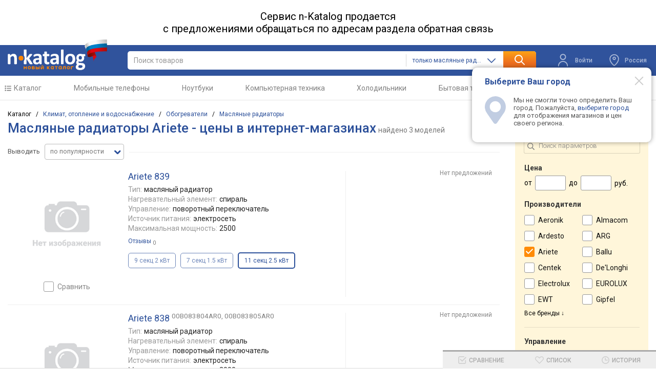

--- FILE ---
content_type: text/html; charset=utf-8
request_url: https://n-katalog.ru/category/maslyanye-radiatory/list/ariete
body_size: 34090
content:

<!DOCTYPE html>
<html class="" lang="ru">

<head>
    <meta charset="UTF-8">
    <meta name="viewport" content="width=device-width, initial-scale=1.0">
    <meta name="theme-color" content="#2c509a">
        <title>Купить масляные радиаторы Ariete - сравнение цен в интернет-магазинах – n-Katalog</title>
        <meta property="og:title" content="Купить масляные радиаторы Ariete - сравнение цен в интернет-магазинах – n-Katalog" >

        <meta name="description" content="Масляные радиаторы Ariete - найдите самую низкую цену в интернет-магазинах России с помощью сервиса n-Katalog.ru">
        <meta property="og:description" content="Масляные радиаторы Ariete - найдите самую низкую цену в интернет-магазинах России с помощью сервиса n-Katalog.ru" >
        <link rel="canonical" href="https://n-katalog.ru/category/maslyanye-radiatory/list/ariete" />
        <meta name="robots" content="index, follow" >
        <meta property='og:image' content='https://data.n-katalog.ru/img/product/maslyanye-radiatory/small/63de6d364542fd19d24aba60.avif' >
    <link rel="icon" type="image/svg+xml" href="/favicon.svg">
    <link rel="apple-touch-icon" href="/apple-touch-icon.png">
    <link rel="preconnect" href="https://fonts.gstatic.com">
    <link rel="stylesheet" href="https://fonts.googleapis.com/css?family=Roboto:300,400,500,700&subset=latin,cyrillic&display=swap">

    <link href="/css/template.css" rel="stylesheet">
    <link href="/css/mobile.css" rel="stylesheet" media="screen and (max-width: 1380px)">

        <link rel="stylesheet" type="text/css" href="/css/list.css">
    <script src="https://code.jquery.com/jquery-3.7.1.min.js" defer></script>
    <script src="/js/top.js" defer></script>
    <script src="/js/regions.js" defer></script>

    <script >
    (function (m, e, t, r, i, k, a) {
        m[i] = m[i] || function () { (m[i].a = m[i].a || []).push(arguments) };
        m[i].l = 1 * new Date();
        for (var j = 0; j < document.scripts.length; j++) { if (document.scripts[j].src === r) { return; } }
        k = e.createElement(t), a = e.getElementsByTagName(t)[0], k.async = 1, k.src = r, a.parentNode.insertBefore(k, a)
    })
        (window, document, "script", "https://mc.yandex.ru/metrika/tag.js", "ym");

    ym(91003812, "init", {
        clickmap: true,
        trackLinks: true,
        accurateTrackBounce: true,
        webvisor: true
    });
</script>
<noscript><div><img src="https://mc.yandex.ru/watch/91003812" style="position:absolute; left:-9999px;" alt="" /></div></noscript>
        <script>window.yaContextCb = window.yaContextCb || []</script>
        <script src="https://yandex.ru/ads/system/context.js" async></script>
            <script>
	window.yaContextCb.push(() => {
		Ya.Context.AdvManager.render({
			"blockId": "R-A-2337090-5",
			"type": "fullscreen",
			"platform": "desktop"
		})
	})
</script>
</head>
<body class="nt wide-view view-type-3 page-list">
    <noindex>
    <div style="text-align: center;">
        <div class="s-width">
            <p style="font-size: 20px;">
                Сервис n-Katalog продается<br>
                с предложениями обращаться по адресам раздела обратная связь
            </p>
        </div>
    </div>
    </noindex>
    <div class="header">
        <div class="s-width">
            <div class="header_block">
                <div class="header_logo">
                    <a class="logo" title="n-Katalog" href="/"></a>
                </div>
                <div class="header_search">
                    <form id="ek-search-form" action="/search" class="form-search-block">
                        <div class="header_search_text">
                            <div>
                                <div class="header_search_input">
                                    <input id="ek-search" type="search" spellcheck="false" autocorrect="off" autocomplete="off" name="keyword" value="" placeholder="Поиск товаров"  jtarget="ek-search_div" jsource="" jwait="250">
                                    <div id="ek-search__loader" class="mtools-loader" style="display: none;"></div>
                                    <div id="ek-search__clear" style="display: none;"></div>
                                    <div id="ek-search__res-wrap">
                                        <div id="nk-search_div" class="quick-search-div" >
                                        </div>
                                    </div>
                                </div>
                            </div>

                            <section class="header_search_category-select ek-search__select ">
                                <div id="h7fqrc7el0v">
                                    <input type="hidden" id="search-category" name="category" value="maslyanye-radiatory">
                                    <div class="lf-popup" id="h7fqrc7el0v_pop" data-shuffle="1" jtype="click" jclose="h7fqrc7el0v_pop">
                                        <span data-op-value="30" class="option-active h">только масляные радиаторы</span>
                                        <span data-op-value="1" class="option h">во всех разделах</span>
                                    </div>
                                    <div class="lf-select no-select" jtype="click" jclose="h7fqrc7el0v_pop">
                                        <div class="lf-text">
                                            <span data-current="30">только масляные радиаторы</span>
                                        </div>
                                        <svg class="lf-caret" xmlns="http://www.w3.org/2000/svg" viewBox="0 0 16 9">
                                            <path d="M8 9c-.22 0-.44-.09-.61-.26L.25 1.5C-.08 1.16-.08.6.25.26s.89-.35 1.23 0L8 6.88 14.52.26c.34-.34.89-.34 1.23 0s.34.9 0 1.24L8.62 8.74c-.17.17-.39.26-.61.26Z" />
                                        </svg>
                                    </div>
                                   
                                </div>
                            </section>

                        </div>
                        <button class="search-lups">
                            <img src="/img/icons/search.svg" alt="search">
                        </button>
                    </form>

                </div>
                <div class="header_action">
                        <div onclick="modalWin('block')" class="header_action_login" id="mui_user_login_row">
                            <svg width="16" height="20" viewBox="0 0 16 20" fill="none" xmlns="http://www.w3.org/2000/svg">
                                <path d="M14.25 19C14.25 19.4142 14.5858 19.75 15 19.75C15.4142 19.75 15.75 19.4142 15.75 19H14.25ZM0.25 19C0.25 19.4142 0.585786 19.75 1 19.75C1.41421 19.75 1.75 19.4142 1.75 19H0.25ZM15.75 19C15.75 14.7198 12.2802 11.25 8 11.25V12.75C11.4518 12.75 14.25 15.5482 14.25 19H15.75ZM8 11.25C3.71979 11.25 0.25 14.7198 0.25 19H1.75C1.75 15.5482 4.54822 12.75 8 12.75V11.25ZM8 8.25C6.20507 8.25 4.75 6.79493 4.75 5H3.25C3.25 7.62335 5.37665 9.75 8 9.75V8.25ZM4.75 5C4.75 3.20507 6.20507 1.75 8 1.75V0.25C5.37665 0.25 3.25 2.37665 3.25 5H4.75ZM8 1.75C9.79493 1.75 11.25 3.20507 11.25 5H12.75C12.75 2.37665 10.6234 0.25 8 0.25V1.75ZM11.25 5C11.25 6.79493 9.79493 8.25 8 8.25V9.75C10.6234 9.75 12.75 7.62335 12.75 5H11.25Z" fill="white" />
                            </svg>
                            <span>
                                <span> Войти</span>
                            </span>
                        </div>
                    <div id="opChange" class="header_action_change-city change-opacity-city region-popup popup-btn">
                        <svg style="cursor:pointer" class="region-popup" width="16" height="20" viewBox="0 0 16 20" fill="none" xmlns="http://www.w3.org/2000/svg">
                            <path class="region-popup" d="M7.12319 18.3255L7.59833 17.7452V17.7452L7.12319 18.3255ZM8.87695 18.3255L9.3521 18.9057L8.87695 18.3255ZM7.72885 18.7135L7.93211 17.9916L7.72885 18.7135ZM8.271 18.7135L8.47425 19.4354L8.271 18.7135ZM8 8.25C7.30964 8.25 6.75 7.69036 6.75 7H5.25C5.25 8.51878 6.48122 9.75 8 9.75V8.25ZM6.75 7C6.75 6.30964 7.30964 5.75 8 5.75V4.25C6.48122 4.25 5.25 5.48122 5.25 7H6.75ZM8 5.75C8.69036 5.75 9.25 6.30964 9.25 7H10.75C10.75 5.48122 9.51878 4.25 8 4.25V5.75ZM9.25 7C9.25 7.69036 8.69036 8.25 8 8.25V9.75C9.51878 9.75 10.75 8.51878 10.75 7H9.25ZM7.59833 17.7452C6.68666 16.9987 5.20962 15.6581 3.96595 13.9289C2.71848 12.1945 1.75 10.1312 1.75 7.9231H0.25C0.25 10.5668 1.40375 12.9355 2.74821 14.8048C4.09645 16.6793 5.681 18.1139 6.64805 18.9058L7.59833 17.7452ZM1.75 7.9231C1.75 6.28858 2.40645 4.71929 3.57764 3.56096L2.52286 2.49446C1.06855 3.93279 0.25 5.88538 0.25 7.9231H1.75ZM3.57764 3.56096C4.74912 2.40236 6.33977 1.75 8.00004 1.75V0.25C5.94728 0.25 3.97689 1.0564 2.52286 2.49446L3.57764 3.56096ZM8.00004 1.75C9.6603 1.75 11.2509 2.40236 12.4224 3.56097L13.4771 2.49447C12.0231 1.05642 10.0528 0.25 8.00004 0.25V1.75ZM12.4224 3.56097C13.5935 4.7193 14.25 6.28854 14.25 7.92306H15.75C15.75 5.88536 14.9315 3.9328 13.4771 2.49447L12.4224 3.56097ZM14.25 7.92306C14.25 10.1312 13.2815 12.1945 12.0341 13.9289C10.7905 15.6581 9.31347 16.9987 8.40181 17.7452L9.3521 18.9057C10.3191 18.1139 11.9037 16.6793 13.2519 14.8047C14.5963 12.9355 15.75 10.5668 15.75 7.92306H14.25ZM6.64805 18.9057C6.88545 19.1001 7.14469 19.3282 7.52559 19.4354L7.93211 17.9916C7.92317 17.989 7.9113 17.9863 7.87072 17.959C7.81379 17.9207 7.74309 17.8637 7.59833 17.7452L6.64805 18.9057ZM8.40181 17.7452C8.25723 17.8635 8.18642 17.9205 8.12951 17.9588C8.08884 17.9862 8.07682 17.989 8.06774 17.9916L8.47425 19.4354C8.85499 19.3282 9.11424 19.1005 9.3521 18.9057L8.40181 17.7452ZM7.52559 19.4354C7.81471 19.5168 8.18513 19.5168 8.47425 19.4354L8.06774 17.9916C8.07308 17.9901 8.06856 17.9917 8.05326 17.9935C8.03878 17.9953 8.02037 17.9965 7.99992 17.9965C7.97948 17.9965 7.96107 17.9953 7.94659 17.9935C7.93128 17.9917 7.92676 17.9901 7.93211 17.9916L7.52559 19.4354Z" fill="white" />
                        </svg>
                        <div id="region-popup" class="dropdown region-popup region-popup-name ">
                            Россия
                        </div>
                       
                    </div>
                    <div class="action-region__dropdown-content">
                        <button id="modal-regions-close" class="modal-btn__close" type="button" aria-label="Modal close"></button>
                        <div class="help_header">Выберите Ваш город</div>
                        <div class="help_content"><svg class="reg-confirm-ico" xmlns="http://www.w3.org/2000/svg" viewBox="0 0 19 25"><path d="M9.5 0a9.63 9.63 0 0 0-7.37 15.67L8 24.19a1.85 1.85 0 0 0 1.51.81 1.8 1.8 0 0 0 1.49-.82l5.89-8.58a13 13 0 0 0 .75-1.09 1 1 0 0 0 .12-.23A9.63 9.63 0 0 0 9.5 0Zm0 14.51a5 5 0 1 1 4.95-5 5 5 0 0 1-4.95 5Z"></path></svg>Мы не смогли точно определить Ваш город. Пожалуйста, <em id="choose-city-id" class="blue">выберите город</em> для отображения магазинов и цен своего региона.</div>
                    </div>
                </div>
            </div>
        </div>
    </div>
    <div class="popup__backdrop hidden">
    </div>
    
<div class="modal-regions">
    <div class="modal-description">
        <div class="modal-regions__header-block">
            <div class="modal-regions__header-logo">
                <a class="logo" title="n-Katalog" href="/"></a>
            </div>
            <button id="modal-regions-exit" class="modal-btn__close" type="button" aria-label="Modal close"></button>
        </div>

        <div class="modal-regions__wrap-input">
            <div class="modal-regions__label">
                <input type="search" id="input-address" name="search-city" autocomplete="off" placeholder="Введите название региона"
                       class="modal-regions__input-search modal-regions__input" value="">
                <p class="modal-regions__small hidden-small">Извините, совпадений не обнаружено</p>
                <div class="modal-regions__search-wrap">
                    <button class="modal-regions__search-button">
                        <img src="/img/icons/search.svg" alt="search">
                    </button>
                </div>
            </div>
        </div>

        <div class="modal-regions__wrap">
            <div class="modal-regions__item">
                <div class="modal-regions__card" id="modal-regions__card">

                        <div class="modal-regions__card-wrap">
                            <span class="modal-regions__card-span">А</span>
                            <ul class="modal-regions__card-ul">
                                        <li class="modal-regions__card-city modal-regions__card-li">
                                            <a href="/profile/setregion/3" class="modal-regions__city-link" rcenter="Барнаул">Алтайский край</a>
                                        </li>
                                        <li class="modal-regions__card-city modal-regions__card-li">
                                            <a href="/profile/setregion/4" class="modal-regions__city-link" rcenter="Благовещенск">Амурская область</a>
                                        </li>
                                        <li class="modal-regions__card-city modal-regions__card-li">
                                            <a href="/profile/setregion/5" class="modal-regions__city-link" rcenter="Архангельск">Архангельская область</a>
                                        </li>
                                        <li class="modal-regions__card-city modal-regions__card-li">
                                            <a href="/profile/setregion/6" class="modal-regions__city-link" rcenter="Астрахань">Астраханская область</a>
                                        </li>
                                        <li class="modal-regions__card-city modal-regions__card-li">
                                            <span class="modal-regions__city-span modal-regions__city"></span> 
                                            <a href="/profile/setregion/5c" class="modal-regions__city-link" rcenter="Архангельская область">Архангельск</a>
                                        </li>
                                        <li class="modal-regions__card-city modal-regions__card-li">
                                            <span class="modal-regions__city-span modal-regions__city"></span> 
                                            <a href="/profile/setregion/6c" class="modal-regions__city-link" rcenter="Астраханская область">Астрахань</a>
                                        </li>
                                        <li class="modal-regions__card-city modal-regions__card-li">
                                            <span class="modal-regions__city-span modal-regions__city"></span> 
                                            <a href="/profile/setregion/81c" class="modal-regions__city-link" rcenter="Республика Хакасия">Абакан</a>
                                        </li>
                                        <li class="modal-regions__card-city modal-regions__card-li">
                                            <span class="modal-regions__city-span modal-regions__city"></span> 
                                            <a href="/profile/setregion/87c" class="modal-regions__city-link" rcenter="Чукотский автономный округ">Анадырь</a>
                                        </li>
                            </ul>
                        </div>
                        <div class="modal-regions__card-wrap">
                            <span class="modal-regions__card-span">Б</span>
                            <ul class="modal-regions__card-ul">
                                        <li class="modal-regions__card-city modal-regions__card-li">
                                            <a href="/profile/setregion/8" class="modal-regions__city-link" rcenter="Белгород">Белгородская область</a>
                                        </li>
                                        <li class="modal-regions__card-city modal-regions__card-li">
                                            <a href="/profile/setregion/9" class="modal-regions__city-link" rcenter="Брянск">Брянская область</a>
                                        </li>
                                        <li class="modal-regions__card-city modal-regions__card-li">
                                            <span class="modal-regions__city-span modal-regions__city"></span> 
                                            <a href="/profile/setregion/3c" class="modal-regions__city-link" rcenter="Алтайский край">Барнаул</a>
                                        </li>
                                        <li class="modal-regions__card-city modal-regions__card-li">
                                            <span class="modal-regions__city-span modal-regions__city"></span> 
                                            <a href="/profile/setregion/4c" class="modal-regions__city-link" rcenter="Амурская область">Благовещенск</a>
                                        </li>
                                        <li class="modal-regions__card-city modal-regions__card-li">
                                            <span class="modal-regions__city-span modal-regions__city"></span> 
                                            <a href="/profile/setregion/8c" class="modal-regions__city-link" rcenter="Белгородская область">Белгород</a>
                                        </li>
                                        <li class="modal-regions__card-city modal-regions__card-li">
                                            <span class="modal-regions__city-span modal-regions__city"></span> 
                                            <a href="/profile/setregion/9c" class="modal-regions__city-link" rcenter="Брянская область">Брянск</a>
                                        </li>
                                        <li class="modal-regions__card-city modal-regions__card-li">
                                            <span class="modal-regions__city-span modal-regions__city"></span> 
                                            <a href="/profile/setregion/17c" class="modal-regions__city-link" rcenter="Еврейская автономная область">Биробиджан</a>
                                        </li>
                            </ul>
                        </div>
                        <div class="modal-regions__card-wrap">
                            <span class="modal-regions__card-span">В</span>
                            <ul class="modal-regions__card-ul">
                                        <li class="modal-regions__card-city modal-regions__card-li">
                                            <a href="/profile/setregion/11" class="modal-regions__city-link" rcenter="Владимир">Владимирская область</a>
                                        </li>
                                        <li class="modal-regions__card-city modal-regions__card-li">
                                            <a href="/profile/setregion/12" class="modal-regions__city-link" rcenter="Волгоград">Волгоградская область</a>
                                        </li>
                                        <li class="modal-regions__card-city modal-regions__card-li">
                                            <a href="/profile/setregion/13" class="modal-regions__city-link" rcenter="Вологда">Вологодская область</a>
                                        </li>
                                        <li class="modal-regions__card-city modal-regions__card-li">
                                            <a href="/profile/setregion/14" class="modal-regions__city-link" rcenter="Воронеж">Воронежская область</a>
                                        </li>
                                        <li class="modal-regions__card-city modal-regions__card-li">
                                            <span class="modal-regions__city-span modal-regions__city"></span> 
                                            <a href="/profile/setregion/11c" class="modal-regions__city-link" rcenter="Владимирская область">Владимир</a>
                                        </li>
                                        <li class="modal-regions__card-city modal-regions__card-li">
                                            <span class="modal-regions__city-span modal-regions__city"></span> 
                                            <a href="/profile/setregion/12c" class="modal-regions__city-link" rcenter="Волгоградская область">Волгоград</a>
                                        </li>
                                        <li class="modal-regions__card-city modal-regions__card-li">
                                            <span class="modal-regions__city-span modal-regions__city"></span> 
                                            <a href="/profile/setregion/13c" class="modal-regions__city-link" rcenter="Вологодская область">Вологда</a>
                                        </li>
                                        <li class="modal-regions__card-city modal-regions__card-li">
                                            <span class="modal-regions__city-span modal-regions__city"></span> 
                                            <a href="/profile/setregion/14c" class="modal-regions__city-link" rcenter="Воронежская область">Воронеж</a>
                                        </li>
                                        <li class="modal-regions__card-city modal-regions__card-li">
                                            <span class="modal-regions__city-span modal-regions__city"></span> 
                                            <a href="/profile/setregion/50c" class="modal-regions__city-link" rcenter="Новгородская область">Великий Новгород</a>
                                        </li>
                                        <li class="modal-regions__card-city modal-regions__card-li">
                                            <span class="modal-regions__city-span modal-regions__city"></span> 
                                            <a href="/profile/setregion/57c" class="modal-regions__city-link" rcenter="Приморский край">Владивосток</a>
                                        </li>
                                        <li class="modal-regions__card-city modal-regions__card-li">
                                            <span class="modal-regions__city-span modal-regions__city"></span> 
                                            <a href="/profile/setregion/69c" class="modal-regions__city-link" rcenter="Республика Северная Осетия &#x2014; Алания">Владикавказ</a>
                                        </li>
                            </ul>
                        </div>
                        <div class="modal-regions__card-wrap">
                            <span class="modal-regions__card-span">Г</span>
                            <ul class="modal-regions__card-ul">
                                        <li class="modal-regions__card-city modal-regions__card-li">
                                            <span class="modal-regions__city-span modal-regions__city"></span> 
                                            <a href="/profile/setregion/2c" class="modal-regions__city-link" rcenter="Республика Алтай">Горно-Алтайск</a>
                                        </li>
                                        <li class="modal-regions__card-city modal-regions__card-li">
                                            <span class="modal-regions__city-span modal-regions__city"></span> 
                                            <a href="/profile/setregion/85c" class="modal-regions__city-link" rcenter="Чеченская Республика">Грозный</a>
                                        </li>
                            </ul>
                        </div>
                        <div class="modal-regions__card-wrap">
                            <span class="modal-regions__card-span">Д</span>
                            <ul class="modal-regions__card-ul">
                                        <li class="modal-regions__card-city modal-regions__card-li">
                                            <a href="/profile/setregion/16" class="modal-regions__city-link" rcenter="Донецк">Донецкая Народная Республика</a>
                                        </li>
                                        <li class="modal-regions__card-city modal-regions__card-li">
                                            <span class="modal-regions__city-span modal-regions__city"></span> 
                                            <a href="/profile/setregion/16c" class="modal-regions__city-link" rcenter="Донецкая Народная Республика">Донецк</a>
                                        </li>
                            </ul>
                        </div>
                        <div class="modal-regions__card-wrap">
                            <span class="modal-regions__card-span">Е</span>
                            <ul class="modal-regions__card-ul">
                                        <li class="modal-regions__card-city modal-regions__card-li">
                                            <a href="/profile/setregion/17" class="modal-regions__city-link" rcenter="Биробиджан">Еврейская автономная область</a>
                                        </li>
                                        <li class="modal-regions__card-city modal-regions__card-li">
                                            <span class="modal-regions__city-span modal-regions__city"></span> 
                                            <a href="/profile/setregion/66c" class="modal-regions__city-link" rcenter="Свердловская область">Екатеринбург</a>
                                        </li>
                            </ul>
                        </div>
                        <div class="modal-regions__card-wrap">
                            <span class="modal-regions__card-span">З</span>
                            <ul class="modal-regions__card-ul">
                                        <li class="modal-regions__card-city modal-regions__card-li">
                                            <a href="/profile/setregion/18" class="modal-regions__city-link" rcenter="Чита">Забайкальский край</a>
                                        </li>
                                        <li class="modal-regions__card-city modal-regions__card-li">
                                            <a href="/profile/setregion/19" class="modal-regions__city-link" rcenter="">Запорожская область</a>
                                        </li>
                            </ul>
                        </div>
                        <div class="modal-regions__card-wrap">
                            <span class="modal-regions__card-span">И</span>
                            <ul class="modal-regions__card-ul">
                                        <li class="modal-regions__card-city modal-regions__card-li">
                                            <a href="/profile/setregion/20" class="modal-regions__city-link" rcenter="Иваново">Ивановская область</a>
                                        </li>
                                        <li class="modal-regions__card-city modal-regions__card-li">
                                            <a href="/profile/setregion/22" class="modal-regions__city-link" rcenter="Иркутск">Иркутская область</a>
                                        </li>
                                        <li class="modal-regions__card-city modal-regions__card-li">
                                            <span class="modal-regions__city-span modal-regions__city"></span> 
                                            <a href="/profile/setregion/20c" class="modal-regions__city-link" rcenter="Ивановская область">Иваново</a>
                                        </li>
                                        <li class="modal-regions__card-city modal-regions__card-li">
                                            <span class="modal-regions__city-span modal-regions__city"></span> 
                                            <a href="/profile/setregion/22c" class="modal-regions__city-link" rcenter="Иркутская область">Иркутск</a>
                                        </li>
                                        <li class="modal-regions__card-city modal-regions__card-li">
                                            <span class="modal-regions__city-span modal-regions__city"></span> 
                                            <a href="/profile/setregion/78c" class="modal-regions__city-link" rcenter="Удмуртская Республика">Ижевск</a>
                                        </li>
                            </ul>
                        </div>
                        <div class="modal-regions__card-wrap">
                            <span class="modal-regions__card-span">Й</span>
                            <ul class="modal-regions__card-ul">
                                        <li class="modal-regions__card-city modal-regions__card-li">
                                            <span class="modal-regions__city-span modal-regions__city"></span> 
                                            <a href="/profile/setregion/43c" class="modal-regions__city-link" rcenter="Республика Марий Эл">Йошкар-Ола</a>
                                        </li>
                            </ul>
                        </div>
                        <div class="modal-regions__card-wrap">
                            <span class="modal-regions__card-span">К</span>
                            <ul class="modal-regions__card-ul">
                                        <li class="modal-regions__card-city modal-regions__card-li">
                                            <a href="/profile/setregion/23" class="modal-regions__city-link" rcenter="Нальчик">Кабардино-Балкарская Республика</a>
                                        </li>
                                        <li class="modal-regions__card-city modal-regions__card-li">
                                            <a href="/profile/setregion/24" class="modal-regions__city-link" rcenter="Калининград">Калининградская область</a>
                                        </li>
                                        <li class="modal-regions__card-city modal-regions__card-li">
                                            <a href="/profile/setregion/26" class="modal-regions__city-link" rcenter="Калуга">Калужская область</a>
                                        </li>
                                        <li class="modal-regions__card-city modal-regions__card-li">
                                            <a href="/profile/setregion/27" class="modal-regions__city-link" rcenter="Петропавловск-Камчатский">Камчатский край</a>
                                        </li>
                                        <li class="modal-regions__card-city modal-regions__card-li">
                                            <a href="/profile/setregion/28" class="modal-regions__city-link" rcenter="Черкесск">Карачаево-Черкесская Республика</a>
                                        </li>
                                        <li class="modal-regions__card-city modal-regions__card-li">
                                            <a href="/profile/setregion/30" class="modal-regions__city-link" rcenter="Кемерово">Кемеровская область</a>
                                        </li>
                                        <li class="modal-regions__card-city modal-regions__card-li">
                                            <a href="/profile/setregion/31" class="modal-regions__city-link" rcenter="Киров">Кировская область</a>
                                        </li>
                                        <li class="modal-regions__card-city modal-regions__card-li">
                                            <a href="/profile/setregion/33" class="modal-regions__city-link" rcenter="Кострома">Костромская область</a>
                                        </li>
                                        <li class="modal-regions__card-city modal-regions__card-li">
                                            <a href="/profile/setregion/34" class="modal-regions__city-link" rcenter="Краснодар">Краснодарский край</a>
                                        </li>
                                        <li class="modal-regions__card-city modal-regions__card-li">
                                            <a href="/profile/setregion/35" class="modal-regions__city-link" rcenter="Красноярск">Красноярский край</a>
                                        </li>
                                        <li class="modal-regions__card-city modal-regions__card-li">
                                            <a href="/profile/setregion/37" class="modal-regions__city-link" rcenter="Курган">Курганская область</a>
                                        </li>
                                        <li class="modal-regions__card-city modal-regions__card-li">
                                            <a href="/profile/setregion/38" class="modal-regions__city-link" rcenter="Курск">Курская область</a>
                                        </li>
                                        <li class="modal-regions__card-city modal-regions__card-li">
                                            <span class="modal-regions__city-span modal-regions__city"></span> 
                                            <a href="/profile/setregion/24c" class="modal-regions__city-link" rcenter="Калининградская область">Калининград</a>
                                        </li>
                                        <li class="modal-regions__card-city modal-regions__card-li">
                                            <span class="modal-regions__city-span modal-regions__city"></span> 
                                            <a href="/profile/setregion/26c" class="modal-regions__city-link" rcenter="Калужская область">Калуга</a>
                                        </li>
                                        <li class="modal-regions__card-city modal-regions__card-li">
                                            <span class="modal-regions__city-span modal-regions__city"></span> 
                                            <a href="/profile/setregion/30c" class="modal-regions__city-link" rcenter="Кемеровская область">Кемерово</a>
                                        </li>
                                        <li class="modal-regions__card-city modal-regions__card-li">
                                            <span class="modal-regions__city-span modal-regions__city"></span> 
                                            <a href="/profile/setregion/31c" class="modal-regions__city-link" rcenter="Кировская область">Киров</a>
                                        </li>
                                        <li class="modal-regions__card-city modal-regions__card-li">
                                            <span class="modal-regions__city-span modal-regions__city"></span> 
                                            <a href="/profile/setregion/33c" class="modal-regions__city-link" rcenter="Костромская область">Кострома</a>
                                        </li>
                                        <li class="modal-regions__card-city modal-regions__card-li">
                                            <span class="modal-regions__city-span modal-regions__city"></span> 
                                            <a href="/profile/setregion/34c" class="modal-regions__city-link" rcenter="Краснодарский край">Краснодар</a>
                                        </li>
                                        <li class="modal-regions__card-city modal-regions__card-li">
                                            <span class="modal-regions__city-span modal-regions__city"></span> 
                                            <a href="/profile/setregion/35c" class="modal-regions__city-link" rcenter="Красноярский край">Красноярск</a>
                                        </li>
                                        <li class="modal-regions__card-city modal-regions__card-li">
                                            <span class="modal-regions__city-span modal-regions__city"></span> 
                                            <a href="/profile/setregion/37c" class="modal-regions__city-link" rcenter="Курганская область">Курган</a>
                                        </li>
                                        <li class="modal-regions__card-city modal-regions__card-li">
                                            <span class="modal-regions__city-span modal-regions__city"></span> 
                                            <a href="/profile/setregion/38c" class="modal-regions__city-link" rcenter="Курская область">Курск</a>
                                        </li>
                                        <li class="modal-regions__card-city modal-regions__card-li">
                                            <span class="modal-regions__city-span modal-regions__city"></span> 
                                            <a href="/profile/setregion/72c" class="modal-regions__city-link" rcenter="Республика Татарстан">Казань</a>
                                        </li>
                                        <li class="modal-regions__card-city modal-regions__card-li">
                                            <span class="modal-regions__city-span modal-regions__city"></span> 
                                            <a href="/profile/setregion/76c" class="modal-regions__city-link" rcenter="Республика Тыва">Кызыл</a>
                                        </li>
                            </ul>
                        </div>
                        <div class="modal-regions__card-wrap">
                            <span class="modal-regions__card-span">Л</span>
                            <ul class="modal-regions__card-ul">
                                        <li class="modal-regions__card-city modal-regions__card-li">
                                            <a href="/profile/setregion/39" class="modal-regions__city-link" rcenter="Санкт-Петербург">Ленинградская область</a>
                                        </li>
                                        <li class="modal-regions__card-city modal-regions__card-li">
                                            <a href="/profile/setregion/40" class="modal-regions__city-link" rcenter="Луганск">Луганская Народная Республика</a>
                                        </li>
                                        <li class="modal-regions__card-city modal-regions__card-li">
                                            <a href="/profile/setregion/41" class="modal-regions__city-link" rcenter="Липецк">Липецкая область</a>
                                        </li>
                                        <li class="modal-regions__card-city modal-regions__card-li">
                                            <span class="modal-regions__city-span modal-regions__city"></span> 
                                            <a href="/profile/setregion/40c" class="modal-regions__city-link" rcenter="Луганская Народная Республика">Луганск</a>
                                        </li>
                                        <li class="modal-regions__card-city modal-regions__card-li">
                                            <span class="modal-regions__city-span modal-regions__city"></span> 
                                            <a href="/profile/setregion/41c" class="modal-regions__city-link" rcenter="Липецкая область">Липецк</a>
                                        </li>
                            </ul>
                        </div>
                        <div class="modal-regions__card-wrap">
                            <span class="modal-regions__card-span">М</span>
                            <ul class="modal-regions__card-ul">
                                        <li class="modal-regions__card-city modal-regions__card-li">
                                            <a href="/profile/setregion/1" class="modal-regions__city-link" rcenter="Москва">Московская область</a>
                                        </li>
                                        <li class="modal-regions__card-city modal-regions__card-li">
                                            <a href="/profile/setregion/42" class="modal-regions__city-link" rcenter="Магадан">Магаданская область</a>
                                        </li>
                                        <li class="modal-regions__card-city modal-regions__card-li">
                                            <a href="/profile/setregion/47" class="modal-regions__city-link" rcenter="Мурманск">Мурманская область</a>
                                        </li>
                                        <li class="modal-regions__card-city modal-regions__card-li">
                                            <span class="modal-regions__city-span modal-regions__city"></span> 
                                            <a href="/profile/setregion/1c" class="modal-regions__city-link" rcenter="Московская область">Москва</a>
                                        </li>
                                        <li class="modal-regions__card-city modal-regions__card-li">
                                            <span class="modal-regions__city-span modal-regions__city"></span> 
                                            <a href="/profile/setregion/15c" class="modal-regions__city-link" rcenter="Республика Дагестан">Махачкала</a>
                                        </li>
                                        <li class="modal-regions__card-city modal-regions__card-li">
                                            <span class="modal-regions__city-span modal-regions__city"></span> 
                                            <a href="/profile/setregion/21c" class="modal-regions__city-link" rcenter="Республика Ингушетия">Магас</a>
                                        </li>
                                        <li class="modal-regions__card-city modal-regions__card-li">
                                            <span class="modal-regions__city-span modal-regions__city"></span> 
                                            <a href="/profile/setregion/42c" class="modal-regions__city-link" rcenter="Магаданская область">Магадан</a>
                                        </li>
                                        <li class="modal-regions__card-city modal-regions__card-li">
                                            <span class="modal-regions__city-span modal-regions__city"></span> 
                                            <a href="/profile/setregion/45c" class="modal-regions__city-link" rcenter="Республика Адыгея">Майкоп</a>
                                        </li>
                                        <li class="modal-regions__card-city modal-regions__card-li">
                                            <span class="modal-regions__city-span modal-regions__city"></span> 
                                            <a href="/profile/setregion/47c" class="modal-regions__city-link" rcenter="Мурманская область">Мурманск</a>
                                        </li>
                            </ul>
                        </div>
                        <div class="modal-regions__card-wrap">
                            <span class="modal-regions__card-span">Н</span>
                            <ul class="modal-regions__card-ul">
                                        <li class="modal-regions__card-city modal-regions__card-li">
                                            <a href="/profile/setregion/48" class="modal-regions__city-link" rcenter="Нарьян-Мар">Ненецкий автономный округ</a>
                                        </li>
                                        <li class="modal-regions__card-city modal-regions__card-li">
                                            <a href="/profile/setregion/49" class="modal-regions__city-link" rcenter="Нижний Новгород">Нижегородская область</a>
                                        </li>
                                        <li class="modal-regions__card-city modal-regions__card-li">
                                            <a href="/profile/setregion/50" class="modal-regions__city-link" rcenter="Великий Новгород">Новгородская область</a>
                                        </li>
                                        <li class="modal-regions__card-city modal-regions__card-li">
                                            <a href="/profile/setregion/51" class="modal-regions__city-link" rcenter="Новосибирск">Новосибирская область</a>
                                        </li>
                                        <li class="modal-regions__card-city modal-regions__card-li">
                                            <span class="modal-regions__city-span modal-regions__city"></span> 
                                            <a href="/profile/setregion/23c" class="modal-regions__city-link" rcenter="Кабардино-Балкарская Республика">Нальчик</a>
                                        </li>
                                        <li class="modal-regions__card-city modal-regions__card-li">
                                            <span class="modal-regions__city-span modal-regions__city"></span> 
                                            <a href="/profile/setregion/48c" class="modal-regions__city-link" rcenter="Ненецкий автономный округ">Нарьян-Мар</a>
                                        </li>
                                        <li class="modal-regions__card-city modal-regions__card-li">
                                            <span class="modal-regions__city-span modal-regions__city"></span> 
                                            <a href="/profile/setregion/49c" class="modal-regions__city-link" rcenter="Нижегородская область">Нижний Новгород</a>
                                        </li>
                                        <li class="modal-regions__card-city modal-regions__card-li">
                                            <span class="modal-regions__city-span modal-regions__city"></span> 
                                            <a href="/profile/setregion/51c" class="modal-regions__city-link" rcenter="Новосибирская область">Новосибирск</a>
                                        </li>
                            </ul>
                        </div>
                        <div class="modal-regions__card-wrap">
                            <span class="modal-regions__card-span">О</span>
                            <ul class="modal-regions__card-ul">
                                        <li class="modal-regions__card-city modal-regions__card-li">
                                            <a href="/profile/setregion/52" class="modal-regions__city-link" rcenter="Омск">Омская область</a>
                                        </li>
                                        <li class="modal-regions__card-city modal-regions__card-li">
                                            <a href="/profile/setregion/53" class="modal-regions__city-link" rcenter="Оренбург">Оренбургская область</a>
                                        </li>
                                        <li class="modal-regions__card-city modal-regions__card-li">
                                            <a href="/profile/setregion/54" class="modal-regions__city-link" rcenter="Орёл">Орловская область</a>
                                        </li>
                                        <li class="modal-regions__card-city modal-regions__card-li">
                                            <span class="modal-regions__city-span modal-regions__city"></span> 
                                            <a href="/profile/setregion/52c" class="modal-regions__city-link" rcenter="Омская область">Омск</a>
                                        </li>
                                        <li class="modal-regions__card-city modal-regions__card-li">
                                            <span class="modal-regions__city-span modal-regions__city"></span> 
                                            <a href="/profile/setregion/53c" class="modal-regions__city-link" rcenter="Оренбургская область">Оренбург</a>
                                        </li>
                                        <li class="modal-regions__card-city modal-regions__card-li">
                                            <span class="modal-regions__city-span modal-regions__city"></span> 
                                            <a href="/profile/setregion/54c" class="modal-regions__city-link" rcenter="Орловская область">Орёл</a>
                                        </li>
                            </ul>
                        </div>
                        <div class="modal-regions__card-wrap">
                            <span class="modal-regions__card-span">П</span>
                            <ul class="modal-regions__card-ul">
                                        <li class="modal-regions__card-city modal-regions__card-li">
                                            <a href="/profile/setregion/55" class="modal-regions__city-link" rcenter="Пенза">Пензенская область</a>
                                        </li>
                                        <li class="modal-regions__card-city modal-regions__card-li">
                                            <a href="/profile/setregion/56" class="modal-regions__city-link" rcenter="Пермь">Пермский край</a>
                                        </li>
                                        <li class="modal-regions__card-city modal-regions__card-li">
                                            <a href="/profile/setregion/57" class="modal-regions__city-link" rcenter="Владивосток">Приморский край</a>
                                        </li>
                                        <li class="modal-regions__card-city modal-regions__card-li">
                                            <a href="/profile/setregion/58" class="modal-regions__city-link" rcenter="Псков">Псковская область</a>
                                        </li>
                                        <li class="modal-regions__card-city modal-regions__card-li">
                                            <span class="modal-regions__city-span modal-regions__city"></span> 
                                            <a href="/profile/setregion/27c" class="modal-regions__city-link" rcenter="Камчатский край">Петропавловск-Камчатский</a>
                                        </li>
                                        <li class="modal-regions__card-city modal-regions__card-li">
                                            <span class="modal-regions__city-span modal-regions__city"></span> 
                                            <a href="/profile/setregion/29c" class="modal-regions__city-link" rcenter="Республика Карелия">Петрозаводск</a>
                                        </li>
                                        <li class="modal-regions__card-city modal-regions__card-li">
                                            <span class="modal-regions__city-span modal-regions__city"></span> 
                                            <a href="/profile/setregion/55c" class="modal-regions__city-link" rcenter="Пензенская область">Пенза</a>
                                        </li>
                                        <li class="modal-regions__card-city modal-regions__card-li">
                                            <span class="modal-regions__city-span modal-regions__city"></span> 
                                            <a href="/profile/setregion/56c" class="modal-regions__city-link" rcenter="Пермский край">Пермь</a>
                                        </li>
                                        <li class="modal-regions__card-city modal-regions__card-li">
                                            <span class="modal-regions__city-span modal-regions__city"></span> 
                                            <a href="/profile/setregion/58c" class="modal-regions__city-link" rcenter="Псковская область">Псков</a>
                                        </li>
                            </ul>
                        </div>
                        <div class="modal-regions__card-wrap">
                            <span class="modal-regions__card-span">Р</span>
                            <ul class="modal-regions__card-ul">
                                        <li class="modal-regions__card-city modal-regions__card-li">
                                            <a href="/profile/setregion/2" class="modal-regions__city-link" rcenter="Горно-Алтайск">Республика Алтай</a>
                                        </li>
                                        <li class="modal-regions__card-city modal-regions__card-li">
                                            <a href="/profile/setregion/7" class="modal-regions__city-link" rcenter="Уфа">Республика Башкортостан</a>
                                        </li>
                                        <li class="modal-regions__card-city modal-regions__card-li">
                                            <a href="/profile/setregion/10" class="modal-regions__city-link" rcenter="Улан-Удэ">Республика Бурятия</a>
                                        </li>
                                        <li class="modal-regions__card-city modal-regions__card-li">
                                            <a href="/profile/setregion/15" class="modal-regions__city-link" rcenter="Махачкала">Республика Дагестан</a>
                                        </li>
                                        <li class="modal-regions__card-city modal-regions__card-li">
                                            <a href="/profile/setregion/21" class="modal-regions__city-link" rcenter="Магас">Республика Ингушетия</a>
                                        </li>
                                        <li class="modal-regions__card-city modal-regions__card-li">
                                            <a href="/profile/setregion/25" class="modal-regions__city-link" rcenter="Элиста">Республика Калмыкия</a>
                                        </li>
                                        <li class="modal-regions__card-city modal-regions__card-li">
                                            <a href="/profile/setregion/29" class="modal-regions__city-link" rcenter="Петрозаводск">Республика Карелия</a>
                                        </li>
                                        <li class="modal-regions__card-city modal-regions__card-li">
                                            <a href="/profile/setregion/32" class="modal-regions__city-link" rcenter="Сыктывкар">Республика Коми</a>
                                        </li>
                                        <li class="modal-regions__card-city modal-regions__card-li">
                                            <a href="/profile/setregion/36" class="modal-regions__city-link" rcenter="Симферополь">Республика Крым</a>
                                        </li>
                                        <li class="modal-regions__card-city modal-regions__card-li">
                                            <a href="/profile/setregion/43" class="modal-regions__city-link" rcenter="Йошкар-Ола">Республика Марий Эл</a>
                                        </li>
                                        <li class="modal-regions__card-city modal-regions__card-li">
                                            <a href="/profile/setregion/44" class="modal-regions__city-link" rcenter="Саранск">Республика Мордовия</a>
                                        </li>
                                        <li class="modal-regions__card-city modal-regions__card-li">
                                            <a href="/profile/setregion/45" class="modal-regions__city-link" rcenter="Майкоп">Республика Адыгея</a>
                                        </li>
                                        <li class="modal-regions__card-city modal-regions__card-li">
                                            <a href="/profile/setregion/59" class="modal-regions__city-link" rcenter="Ростов-на-Дону">Ростовская область</a>
                                        </li>
                                        <li class="modal-regions__card-city modal-regions__card-li">
                                            <a href="/profile/setregion/60" class="modal-regions__city-link" rcenter="Рязань">Рязанская область</a>
                                        </li>
                                        <li class="modal-regions__card-city modal-regions__card-li">
                                            <a href="/profile/setregion/64" class="modal-regions__city-link" rcenter="Якутск">Республика Саха &#x2014; Якутия</a>
                                        </li>
                                        <li class="modal-regions__card-city modal-regions__card-li">
                                            <a href="/profile/setregion/69" class="modal-regions__city-link" rcenter="Владикавказ">Республика Северная Осетия &#x2014; Алания</a>
                                        </li>
                                        <li class="modal-regions__card-city modal-regions__card-li">
                                            <a href="/profile/setregion/72" class="modal-regions__city-link" rcenter="Казань">Республика Татарстан</a>
                                        </li>
                                        <li class="modal-regions__card-city modal-regions__card-li">
                                            <a href="/profile/setregion/76" class="modal-regions__city-link" rcenter="Кызыл">Республика Тыва</a>
                                        </li>
                                        <li class="modal-regions__card-city modal-regions__card-li">
                                            <a href="/profile/setregion/81" class="modal-regions__city-link" rcenter="Абакан">Республика Хакасия</a>
                                        </li>
                                        <li class="modal-regions__card-city modal-regions__card-li">
                                            <span class="modal-regions__city-span modal-regions__city"></span> 
                                            <a href="/profile/setregion/59c" class="modal-regions__city-link" rcenter="Ростовская область">Ростов-на-Дону</a>
                                        </li>
                                        <li class="modal-regions__card-city modal-regions__card-li">
                                            <span class="modal-regions__city-span modal-regions__city"></span> 
                                            <a href="/profile/setregion/60c" class="modal-regions__city-link" rcenter="Рязанская область">Рязань</a>
                                        </li>
                            </ul>
                        </div>
                        <div class="modal-regions__card-wrap">
                            <span class="modal-regions__card-span">С</span>
                            <ul class="modal-regions__card-ul">
                                        <li class="modal-regions__card-city modal-regions__card-li">
                                            <a href="/profile/setregion/61" class="modal-regions__city-link" rcenter="Самара">Самарская область</a>
                                        </li>
                                        <li class="modal-regions__card-city modal-regions__card-li">
                                            <a href="/profile/setregion/62" class="modal-regions__city-link" rcenter="Саратов">Саратовская область</a>
                                        </li>
                                        <li class="modal-regions__card-city modal-regions__card-li">
                                            <a href="/profile/setregion/65" class="modal-regions__city-link" rcenter="Южно-Сахалинск">Сахалинская область</a>
                                        </li>
                                        <li class="modal-regions__card-city modal-regions__card-li">
                                            <a href="/profile/setregion/66" class="modal-regions__city-link" rcenter="Екатеринбург">Свердловская область</a>
                                        </li>
                                        <li class="modal-regions__card-city modal-regions__card-li">
                                            <a href="/profile/setregion/68" class="modal-regions__city-link" rcenter="Смоленск">Смоленская область</a>
                                        </li>
                                        <li class="modal-regions__card-city modal-regions__card-li">
                                            <a href="/profile/setregion/70" class="modal-regions__city-link" rcenter="Ставрополь">Ставропольский край</a>
                                        </li>
                                        <li class="modal-regions__card-city modal-regions__card-li">
                                            <span class="modal-regions__city-span modal-regions__city"></span> 
                                            <a href="/profile/setregion/32c" class="modal-regions__city-link" rcenter="Республика Коми">Сыктывкар</a>
                                        </li>
                                        <li class="modal-regions__card-city modal-regions__card-li">
                                            <span class="modal-regions__city-span modal-regions__city"></span> 
                                            <a href="/profile/setregion/36c" class="modal-regions__city-link" rcenter="Республика Крым">Симферополь</a>
                                        </li>
                                        <li class="modal-regions__card-city modal-regions__card-li">
                                            <span class="modal-regions__city-span modal-regions__city"></span> 
                                            <a href="/profile/setregion/39c" class="modal-regions__city-link" rcenter="Ленинградская область">Санкт-Петербург</a>
                                        </li>
                                        <li class="modal-regions__card-city modal-regions__card-li">
                                            <span class="modal-regions__city-span modal-regions__city"></span> 
                                            <a href="/profile/setregion/44c" class="modal-regions__city-link" rcenter="Республика Мордовия">Саранск</a>
                                        </li>
                                        <li class="modal-regions__card-city modal-regions__card-li">
                                            <span class="modal-regions__city-span modal-regions__city"></span> 
                                            <a href="/profile/setregion/61c" class="modal-regions__city-link" rcenter="Самарская область">Самара</a>
                                        </li>
                                        <li class="modal-regions__card-city modal-regions__card-li">
                                            <span class="modal-regions__city-span modal-regions__city"></span> 
                                            <a href="/profile/setregion/62c" class="modal-regions__city-link" rcenter="Саратовская область">Саратов</a>
                                        </li>
                                        <li class="modal-regions__card-city modal-regions__card-li">
                                            <span class="modal-regions__city-span modal-regions__city"></span> 
                                            <a href="/profile/setregion/68c" class="modal-regions__city-link" rcenter="Смоленская область">Смоленск</a>
                                        </li>
                                        <li class="modal-regions__card-city modal-regions__card-li">
                                            <span class="modal-regions__city-span modal-regions__city"></span> 
                                            <a href="/profile/setregion/70c" class="modal-regions__city-link" rcenter="Ставропольский край">Ставрополь</a>
                                        </li>
                                        <li class="modal-regions__card-city modal-regions__card-li">
                                            <span class="modal-regions__city-span modal-regions__city"></span> 
                                            <a href="/profile/setregion/88c" class="modal-regions__city-link" rcenter="Ямало-Ненецкий автономный округ">Салехард</a>
                                        </li>
                            </ul>
                        </div>
                        <div class="modal-regions__card-wrap">
                            <span class="modal-regions__card-span">Т</span>
                            <ul class="modal-regions__card-ul">
                                        <li class="modal-regions__card-city modal-regions__card-li">
                                            <a href="/profile/setregion/71" class="modal-regions__city-link" rcenter="Тамбов">Тамбовская область</a>
                                        </li>
                                        <li class="modal-regions__card-city modal-regions__card-li">
                                            <a href="/profile/setregion/73" class="modal-regions__city-link" rcenter="Тверь">Тверская область</a>
                                        </li>
                                        <li class="modal-regions__card-city modal-regions__card-li">
                                            <a href="/profile/setregion/74" class="modal-regions__city-link" rcenter="Томск">Томская область</a>
                                        </li>
                                        <li class="modal-regions__card-city modal-regions__card-li">
                                            <a href="/profile/setregion/75" class="modal-regions__city-link" rcenter="Тула">Тульская область</a>
                                        </li>
                                        <li class="modal-regions__card-city modal-regions__card-li">
                                            <a href="/profile/setregion/77" class="modal-regions__city-link" rcenter="Тюмень">Тюменская область</a>
                                        </li>
                                        <li class="modal-regions__card-city modal-regions__card-li">
                                            <span class="modal-regions__city-span modal-regions__city"></span> 
                                            <a href="/profile/setregion/71c" class="modal-regions__city-link" rcenter="Тамбовская область">Тамбов</a>
                                        </li>
                                        <li class="modal-regions__card-city modal-regions__card-li">
                                            <span class="modal-regions__city-span modal-regions__city"></span> 
                                            <a href="/profile/setregion/73c" class="modal-regions__city-link" rcenter="Тверская область">Тверь</a>
                                        </li>
                                        <li class="modal-regions__card-city modal-regions__card-li">
                                            <span class="modal-regions__city-span modal-regions__city"></span> 
                                            <a href="/profile/setregion/74c" class="modal-regions__city-link" rcenter="Томская область">Томск</a>
                                        </li>
                                        <li class="modal-regions__card-city modal-regions__card-li">
                                            <span class="modal-regions__city-span modal-regions__city"></span> 
                                            <a href="/profile/setregion/75c" class="modal-regions__city-link" rcenter="Тульская область">Тула</a>
                                        </li>
                                        <li class="modal-regions__card-city modal-regions__card-li">
                                            <span class="modal-regions__city-span modal-regions__city"></span> 
                                            <a href="/profile/setregion/77c" class="modal-regions__city-link" rcenter="Тюменская область">Тюмень</a>
                                        </li>
                            </ul>
                        </div>
                        <div class="modal-regions__card-wrap">
                            <span class="modal-regions__card-span">У</span>
                            <ul class="modal-regions__card-ul">
                                        <li class="modal-regions__card-city modal-regions__card-li">
                                            <a href="/profile/setregion/78" class="modal-regions__city-link" rcenter="Ижевск">Удмуртская Республика</a>
                                        </li>
                                        <li class="modal-regions__card-city modal-regions__card-li">
                                            <a href="/profile/setregion/79" class="modal-regions__city-link" rcenter="Ульяновск">Ульяновская область</a>
                                        </li>
                                        <li class="modal-regions__card-city modal-regions__card-li">
                                            <span class="modal-regions__city-span modal-regions__city"></span> 
                                            <a href="/profile/setregion/7c" class="modal-regions__city-link" rcenter="Республика Башкортостан">Уфа</a>
                                        </li>
                                        <li class="modal-regions__card-city modal-regions__card-li">
                                            <span class="modal-regions__city-span modal-regions__city"></span> 
                                            <a href="/profile/setregion/10c" class="modal-regions__city-link" rcenter="Республика Бурятия">Улан-Удэ</a>
                                        </li>
                                        <li class="modal-regions__card-city modal-regions__card-li">
                                            <span class="modal-regions__city-span modal-regions__city"></span> 
                                            <a href="/profile/setregion/79c" class="modal-regions__city-link" rcenter="Ульяновская область">Ульяновск</a>
                                        </li>
                            </ul>
                        </div>
                        <div class="modal-regions__card-wrap">
                            <span class="modal-regions__card-span">Х</span>
                            <ul class="modal-regions__card-ul">
                                        <li class="modal-regions__card-city modal-regions__card-li">
                                            <a href="/profile/setregion/80" class="modal-regions__city-link" rcenter="Хабаровск">Хабаровский край</a>
                                        </li>
                                        <li class="modal-regions__card-city modal-regions__card-li">
                                            <a href="/profile/setregion/82" class="modal-regions__city-link" rcenter="Ханты-Мансийск">Ханты-Мансийский автономный округ &#x2014; Югра</a>
                                        </li>
                                        <li class="modal-regions__card-city modal-regions__card-li">
                                            <a href="/profile/setregion/83" class="modal-regions__city-link" rcenter="">Херсонская область</a>
                                        </li>
                                        <li class="modal-regions__card-city modal-regions__card-li">
                                            <span class="modal-regions__city-span modal-regions__city"></span> 
                                            <a href="/profile/setregion/80c" class="modal-regions__city-link" rcenter="Хабаровский край">Хабаровск</a>
                                        </li>
                                        <li class="modal-regions__card-city modal-regions__card-li">
                                            <span class="modal-regions__city-span modal-regions__city"></span> 
                                            <a href="/profile/setregion/82c" class="modal-regions__city-link" rcenter="Ханты-Мансийский автономный округ &#x2014; Югра">Ханты-Мансийск</a>
                                        </li>
                            </ul>
                        </div>
                        <div class="modal-regions__card-wrap">
                            <span class="modal-regions__card-span">Ч</span>
                            <ul class="modal-regions__card-ul">
                                        <li class="modal-regions__card-city modal-regions__card-li">
                                            <a href="/profile/setregion/84" class="modal-regions__city-link" rcenter="Челябинск">Челябинская область</a>
                                        </li>
                                        <li class="modal-regions__card-city modal-regions__card-li">
                                            <a href="/profile/setregion/85" class="modal-regions__city-link" rcenter="Грозный">Чеченская Республика</a>
                                        </li>
                                        <li class="modal-regions__card-city modal-regions__card-li">
                                            <a href="/profile/setregion/86" class="modal-regions__city-link" rcenter="Чебоксары">Чувашская Республика</a>
                                        </li>
                                        <li class="modal-regions__card-city modal-regions__card-li">
                                            <a href="/profile/setregion/87" class="modal-regions__city-link" rcenter="Анадырь">Чукотский автономный округ</a>
                                        </li>
                                        <li class="modal-regions__card-city modal-regions__card-li">
                                            <span class="modal-regions__city-span modal-regions__city"></span> 
                                            <a href="/profile/setregion/18c" class="modal-regions__city-link" rcenter="Забайкальский край">Чита</a>
                                        </li>
                                        <li class="modal-regions__card-city modal-regions__card-li">
                                            <span class="modal-regions__city-span modal-regions__city"></span> 
                                            <a href="/profile/setregion/28c" class="modal-regions__city-link" rcenter="Карачаево-Черкесская Республика">Черкесск</a>
                                        </li>
                                        <li class="modal-regions__card-city modal-regions__card-li">
                                            <span class="modal-regions__city-span modal-regions__city"></span> 
                                            <a href="/profile/setregion/84c" class="modal-regions__city-link" rcenter="Челябинская область">Челябинск</a>
                                        </li>
                                        <li class="modal-regions__card-city modal-regions__card-li">
                                            <span class="modal-regions__city-span modal-regions__city"></span> 
                                            <a href="/profile/setregion/86c" class="modal-regions__city-link" rcenter="Чувашская Республика">Чебоксары</a>
                                        </li>
                            </ul>
                        </div>
                        <div class="modal-regions__card-wrap">
                            <span class="modal-regions__card-span">Э</span>
                            <ul class="modal-regions__card-ul">
                                        <li class="modal-regions__card-city modal-regions__card-li">
                                            <span class="modal-regions__city-span modal-regions__city"></span> 
                                            <a href="/profile/setregion/25c" class="modal-regions__city-link" rcenter="Республика Калмыкия">Элиста</a>
                                        </li>
                            </ul>
                        </div>
                        <div class="modal-regions__card-wrap">
                            <span class="modal-regions__card-span">Ю</span>
                            <ul class="modal-regions__card-ul">
                                        <li class="modal-regions__card-city modal-regions__card-li">
                                            <span class="modal-regions__city-span modal-regions__city"></span> 
                                            <a href="/profile/setregion/65c" class="modal-regions__city-link" rcenter="Сахалинская область">Южно-Сахалинск</a>
                                        </li>
                            </ul>
                        </div>
                        <div class="modal-regions__card-wrap">
                            <span class="modal-regions__card-span">Я</span>
                            <ul class="modal-regions__card-ul">
                                        <li class="modal-regions__card-city modal-regions__card-li">
                                            <a href="/profile/setregion/88" class="modal-regions__city-link" rcenter="Салехард">Ямало-Ненецкий автономный округ</a>
                                        </li>
                                        <li class="modal-regions__card-city modal-regions__card-li">
                                            <a href="/profile/setregion/89" class="modal-regions__city-link" rcenter="Ярославль">Ярославская область</a>
                                        </li>
                                        <li class="modal-regions__card-city modal-regions__card-li">
                                            <span class="modal-regions__city-span modal-regions__city"></span> 
                                            <a href="/profile/setregion/64c" class="modal-regions__city-link" rcenter="Республика Саха &#x2014; Якутия">Якутск</a>
                                        </li>
                                        <li class="modal-regions__card-city modal-regions__card-li">
                                            <span class="modal-regions__city-span modal-regions__city"></span> 
                                            <a href="/profile/setregion/89c" class="modal-regions__city-link" rcenter="Ярославская область">Ярославль</a>
                                        </li>
                            </ul>
                        </div>

                </div>
                <div class="modal-regions__elem">
                    <span class="modal-regions__elem-span">
                        <span class="modal-regions__city-span modal-regions__city"></span>&nbsp;—&nbsp; 
                        города, но если вашего города нет выбирайте область
                    </span>
                </div>
            </div>
        </div>
    </div>
</div>

    <div id="popup-exit" class="modal-reg-exit hidden">
        <div class="modal-header">Выход из личного кабинета</div>
        <button id="popup__button-exit" class="modal-btn__close" type="button" aria-label="Modal close"></button>
        <div class="modal-signin">
            <p>Вы действительно хотите выйти?</p>
        </div>
        <footer class="popup__actions popup__actions-exit">
            <button class="popup__button popup__button_close" type="button">ОТМЕНИТЬ</button>
            <a href="/profile/logout" id="popup__submit" disabled class="popup__button popup__button-exit" type="button">ВЫЙТИ</a>
        </footer>
    </div>
    <div onclick="modalWin('none');" class="modal-wrapper" id="wrapper-filter">
    </div>
    <div class="popup__backdrop-blocker hidden">
    </div>
    <div id="popup-blocker" class="modal-reg-exit hidden">
        <button id="popup__button-blocker" class="modal-btn__close" type="button" aria-label="Modal close"></button>
        <div class="modal-signin__blocker">
            <div class="modal-blocker__wrap">
                <img class="img-blocker" src="/img/icons/blocker.svg" loading="lazy" alt="blocker">
                <div class="modal-header">Здравствуйте!</div>
            </div>
            <p id="text-blocker">Мы заметили, что вы используете блокировщик рекламы. Очень просим отключить его для n-Katalog! Вместе с рекламой ваш блокировщик блокирует некоторую часть сайта. Также, реклама - основное средство существования проекта. Благодаря этому мы имеем возможность ежедневно работать над контентом и техническими функциями</p>
        </div>
    </div>
    <div class="modal-reg" id="modal-block">
        <form action="/profile/login" method="post" novalidate id="formA">
            <div class="modal-header">Войти</div>

            <div class="modal-signin">
                <input class="modal-input " id="mailA" type="email" name="email" placeholder="E-mail" required minlength="8">
                <span class="modal-error__mail" id="check-mail" aria-live="polite"></span>
                <div style="position:relative; margin-top:10px;">
                    <input class="modal-input" type="password" id="passA" name="password" required placeholder="Пароль" autocomplete="current-password">
                    <span class="modal-error__pass" id="check-pass" aria-live="polite"></span>
                    <div class="signin-forgot-password">
                     </div>
                </div>
            </div>
            <button onclick="modalWin('none')" class="modal-btn__close" type="button" aria-label="Modal close"></button>
            <div class="modal-auth__block">
                <button class="modal-auth__button">ВОЙТИ</button>
            </div>
        </form>
        <button onclick="location.href='/profile/register';" class="modal-reg__button">ЗАРЕГИСТРИРОВАТЬСЯ</button>
    </div>

    
<div id="main-menu" class="main-menu">
    <div class="s-width">
        <nav class="header-menu" data-index="2" data-active="">
            <ul class="main-menu">
                <li class="nav-item-more "> <a href="#" class="menu-link rhi-list-ul">Каталог</a>
                    <div class="sub-menu-b">
                        <ul class="sub-menu">
                                <li class="nav-item-more nav-item-submenu">
                                    <a href="#" class="sub-link">
                                        <img src="/img/icons/category/naushniki.svg" alt="Аудиотехника">
                                        <span>Аудиотехника</span>
                                        <i class="arrow-img-sub"></i>
                                    </a>
                                    <ul class="nested-menu trend">
                                        <li class="no-children-items">
                                                <ul>
                                                    <li class="trend__item">
                                                        <a class="subcat-title item-sub-menu-title" href="/category/prochaya-audiotexnika/list">
                                                            <u>Прочая аудиотехника</u>
                                                        </a>
                                                    </li>
                                                </ul>
                                                <ul>
                                                    <li class="trend__item">
                                                        <a class="subcat-title item-sub-menu-title" href="/category/akusticheskie-sistemy/list">
                                                            <u>Акустические системы</u>
                                                        </a>
                                                    </li>
                                                </ul>
                                                <ul>
                                                    <li class="trend__item">
                                                        <a class="subcat-title item-sub-menu-title" href="/category/audiosistemy/list">
                                                            <u>Аудиосистемы</u>
                                                        </a>
                                                    </li>
                                                </ul>
                                                <ul>
                                                    <li class="trend__item">
                                                        <a class="subcat-title item-sub-menu-title" href="/category/naushniki/list">
                                                            <u>Наушники</u>
                                                        </a>
                                                    </li>
                                                </ul>
                                                <ul>
                                                    <li class="trend__item">
                                                        <a class="subcat-title item-sub-menu-title" href="/category/mikrofony/list">
                                                            <u>Микрофоны</u>
                                                        </a>
                                                    </li>
                                                </ul>
                                                <ul>
                                                    <li class="trend__item">
                                                        <a class="subcat-title item-sub-menu-title" href="/category/chexly-i-kejsy-dlya-naushnikov/list">
                                                            <u>Чехлы и кейсы для наушников</u>
                                                        </a>
                                                    </li>
                                                </ul>
                                        </li>
                                            <li class="trend__item">
                                                <a class="subcat-title item-sub-menu-title"
                                                   href="/category/hi-fi-i-hi-end-komponenty">
                                                    <u>Hi-Fi и Hi-End компоненты</u></a>
                                                <div class="subcat__trend">
                                                        <a href="/category/fonokorrektory/list">
                                                            <span class="card-sub-text">Фонокорректоры</span>
                                                        </a>            
                                                        <a href="/category/cd-proigryvateli/list">
                                                            <span class="card-sub-text">CD-проигрыватели</span>
                                                        </a>            
                                                        <a href="/category/av-resivery/list">
                                                            <span class="card-sub-text">AV-ресиверы</span>
                                                        </a>            
                                                        <a href="/category/usiliteli/list">
                                                            <span class="card-sub-text">Усилители</span>
                                                        </a>            
                                                        <a href="/category/prochee-k-hi-fi-i-hi-end/list">
                                                            <span class="card-sub-text">Прочее к Hi-Fi и Hi-End</span>
                                                        </a>            
                                                        <a href="/category/proigryvateli-vinila/list">
                                                            <span class="card-sub-text">Проигрыватели винила</span>
                                                        </a>            
                                                        <a href="/category/sabvufery/list">
                                                            <span class="card-sub-text">Сабвуферы</span>
                                                        </a>            
                                                        <a href="/category/mebel-i-krepleniya-dlya-audio/list">
                                                            <span class="card-sub-text">Мебель и крепления для аудио</span>
                                                        </a>            
                                                        <a href="/category/saundbary/list">
                                                            <span class="card-sub-text">Саундбары</span>
                                                        </a>            
                                                        <a href="/category/audioresivery/list">
                                                            <span class="card-sub-text">Аудиоресиверы</span>
                                                        </a>            
                                                        <a href="/category/czapy/list">
                                                            <span class="card-sub-text">ЦАПы</span>
                                                        </a>            
                                                        <a href="/category/golovki-zvukosnimatelya/list">
                                                            <span class="card-sub-text">Головки звукоснимателя</span>
                                                        </a>            
                                                </div>
                                            </li>
                                            <li class="trend__item">
                                                <a class="subcat-title item-sub-menu-title"
                                                   href="/category/portativnaya-audiotexnika">
                                                    <u>Портативная аудиотехника</u></a>
                                                <div class="subcat__trend">
                                                        <a href="/category/aksessuary-k-portativu/list">
                                                            <span class="card-sub-text">Аксессуары к портативу</span>
                                                        </a>            
                                                        <a href="/category/mp3-pleery/list">
                                                            <span class="card-sub-text">MP3-плееры</span>
                                                        </a>            
                                                        <a href="/category/diktofony-i-rekordery/list">
                                                            <span class="card-sub-text">Диктофоны и рекордеры</span>
                                                        </a>            
                                                        <a href="/category/portativnye-kolonki/list">
                                                            <span class="card-sub-text">Портативные колонки</span>
                                                        </a>            
                                                        <a href="/category/radiopriemniki-i-nastolnye-chasy/list">
                                                            <span class="card-sub-text">Радиоприемники и настольные часы</span>
                                                        </a>            
                                                        <a href="/category/usiliteli-dlya-naushnikov/list">
                                                            <span class="card-sub-text">Усилители для наушников</span>
                                                        </a>            
                                                        <a href="/category/chexly-k-pleeram/list">
                                                            <span class="card-sub-text">Чехлы к плеерам</span>
                                                        </a>            
                                                </div>
                                            </li>
                                            <li class="trend__item">
                                                <a class="subcat-title item-sub-menu-title"
                                                   href="/category/dj-oborudovanie">
                                                    <u>DJ оборудование</u></a>
                                                <div class="subcat__trend">
                                                        <a href="/category/svetomuzyka/list">
                                                            <span class="card-sub-text">Светомузыка</span>
                                                        </a>            
                                                        <a href="/category/mikshernye-pulty/list">
                                                            <span class="card-sub-text">Микшерные пульты</span>
                                                        </a>            
                                                        <a href="/category/dj-proigryvateli/list">
                                                            <span class="card-sub-text">DJ проигрыватели</span>
                                                        </a>            
                                                        <a href="/category/processory-effektov/list">
                                                            <span class="card-sub-text">Процессоры эффектов</span>
                                                        </a>            
                                                        <a href="/category/semplery/list">
                                                            <span class="card-sub-text">Сэмплеры</span>
                                                        </a>            
                                                        <a href="/category/aksessuary-dlya-dj/list">
                                                            <span class="card-sub-text">Аксессуары для DJ</span>
                                                        </a>            
                                                        <a href="/category/generatory-speceffektov/list">
                                                            <span class="card-sub-text">Генераторы спецэффектов</span>
                                                        </a>            
                                                </div>
                                            </li>
                                            <li class="trend__item">
                                                <a class="subcat-title item-sub-menu-title"
                                                   href="/category/muzykalnye-instrumenty">
                                                    <u>Музыкальные инструменты</u></a>
                                                <div class="subcat__trend">
                                                        <a href="/category/udarnye">
                                                            <span class="card-sub-text">Ударные</span>
                                                        </a>            
                                                        <a href="/category/gitary-i-oborudovanie">
                                                            <span class="card-sub-text">Гитары и оборудование</span>
                                                        </a>            
                                                        <a href="/category/klavishnye">
                                                            <span class="card-sub-text">Клавишные</span>
                                                        </a>            
                                                        <a href="/category/stojki-i-derzhateli-instrumentov/list">
                                                            <span class="card-sub-text">Стойки и держатели инструментов</span>
                                                        </a>            
                                                        <a href="/category/struny/list">
                                                            <span class="card-sub-text">Струны</span>
                                                        </a>            
                                                        <a href="/category/pyupitry/list">
                                                            <span class="card-sub-text">Пюпитры</span>
                                                        </a>            
                                                        <a href="/category/stojki-i-derzhateli-mikrofonov/list">
                                                            <span class="card-sub-text">Стойки и держатели микрофонов</span>
                                                        </a>            
                                                        <a href="/category/duxovye/list">
                                                            <span class="card-sub-text">Духовые</span>
                                                        </a>            
                                                        <a href="/category/smychkovye/list">
                                                            <span class="card-sub-text">Смычковые</span>
                                                        </a>            
                                                </div>
                                            </li>
                                    </ul>
                                </li>
                                <li class="nav-item-more nav-item-submenu">
                                    <a href="#" class="sub-link">
                                        <img src="/img/icons/category/planshety.svg" alt="Мобильные и связь">
                                        <span>Мобильные и связь</span>
                                        <i class="arrow-img-sub"></i>
                                    </a>
                                    <ul class="nested-menu trend">
                                        <li class="no-children-items">
                                                <ul>
                                                    <li class="trend__item">
                                                        <a class="subcat-title item-sub-menu-title" href="/category/racii/list">
                                                            <u>Рации</u>
                                                        </a>
                                                    </li>
                                                </ul>
                                        </li>
                                            <li class="trend__item">
                                                <a class="subcat-title item-sub-menu-title"
                                                   href="/category/mobilnye-i-aksessuary">
                                                    <u>Мобильные и аксессуары</u></a>
                                                <div class="subcat__trend">
                                                        <a href="/category/zaryadki-dlya-gadzhetov/list">
                                                            <span class="card-sub-text">Зарядки для гаджетов</span>
                                                        </a>            
                                                        <a href="/category/mobilnye-telefony/list">
                                                            <span class="card-sub-text">Мобильные телефоны</span>
                                                        </a>            
                                                        <a href="/category/garnitury/list">
                                                            <span class="card-sub-text">Гарнитуры</span>
                                                        </a>            
                                                        <a href="/category/akkumulyatory-k-mobilnym/list">
                                                            <span class="card-sub-text">Аккумуляторы к мобильным</span>
                                                        </a>            
                                                        <a href="/category/chexly-dlya-mobilnyx-telefonov/list">
                                                            <span class="card-sub-text">Чехлы для мобильных телефонов</span>
                                                        </a>            
                                                        <a href="/category/zashhitnye-stekla-i-plenki/list">
                                                            <span class="card-sub-text">Защитные стекла и пленки</span>
                                                        </a>            
                                                        <a href="/category/derzhateli-i-podstavki/list">
                                                            <span class="card-sub-text">Держатели и подставки</span>
                                                        </a>            
                                                        <a href="/category/prochee-k-mobilnym/list">
                                                            <span class="card-sub-text">Прочее к мобильным</span>
                                                        </a>            
                                                        <a href="/category/powerbank/list">
                                                            <span class="card-sub-text">Powerbank</span>
                                                        </a>            
                                                        <a href="/category/smart-chasy-i-fitnes-braslety/list">
                                                            <span class="card-sub-text">Смарт часы и фитнес браслеты</span>
                                                        </a>            
                                                        <a href="/category/remeshki-dlya-smart-chasov-i-brasletov/list">
                                                            <span class="card-sub-text">Ремешки для смарт часов и браслетов</span>
                                                        </a>            
                                                </div>
                                            </li>
                                            <li class="trend__item">
                                                <a class="subcat-title item-sub-menu-title"
                                                   href="/category/telefoniya-i-svyaz">
                                                    <u>Телефония и связь</u></a>
                                                <div class="subcat__trend">
                                                        <a href="/category/radiotelefony/list">
                                                            <span class="card-sub-text">Радиотелефоны</span>
                                                        </a>            
                                                        <a href="/category/provodnye-telefony/list">
                                                            <span class="card-sub-text">Проводные телефоны</span>
                                                        </a>            
                                                        <a href="/category/ip-telefony/list">
                                                            <span class="card-sub-text">IP-телефоны</span>
                                                        </a>            
                                                        <a href="/category/aksessuary-dlya-telefonii/list">
                                                            <span class="card-sub-text">Аксессуары для телефонии</span>
                                                        </a>            
                                                </div>
                                            </li>
                                    </ul>
                                </li>
                                <li class="nav-item-more nav-item-submenu">
                                    <a href="#" class="sub-link">
                                        <img src="/img/icons/category/televizory.svg" alt="ТВ и видеотехника">
                                        <span>ТВ и видеотехника</span>
                                        <i class="arrow-img-sub"></i>
                                    </a>
                                    <ul class="nested-menu trend">
                                        <li class="no-children-items">
                                                <ul>
                                                    <li class="trend__item">
                                                        <a class="subcat-title item-sub-menu-title" href="/category/pulty-du/list">
                                                            <u>Пульты ДУ</u>
                                                        </a>
                                                    </li>
                                                </ul>
                                                <ul>
                                                    <li class="trend__item">
                                                        <a class="subcat-title item-sub-menu-title" href="/category/kabeli-video-audio-usb/list">
                                                            <u>Кабели видео, аудио, USB</u>
                                                        </a>
                                                    </li>
                                                </ul>
                                                <ul>
                                                    <li class="trend__item">
                                                        <a class="subcat-title item-sub-menu-title" href="/category/prochaya-videotexnika/list">
                                                            <u>Прочая видеотехника</u>
                                                        </a>
                                                    </li>
                                                </ul>
                                                <ul>
                                                    <li class="trend__item">
                                                        <a class="subcat-title item-sub-menu-title" href="/category/dvdblu-ray-pleery/list">
                                                            <u>DVD/Blu-ray плееры</u>
                                                        </a>
                                                    </li>
                                                </ul>
                                                <ul>
                                                    <li class="trend__item">
                                                        <a class="subcat-title item-sub-menu-title" href="/category/3d-ochki/list">
                                                            <u>3D-очки</u>
                                                        </a>
                                                    </li>
                                                </ul>
                                                <ul>
                                                    <li class="trend__item">
                                                        <a class="subcat-title item-sub-menu-title" href="/category/televizory/list">
                                                            <u>Телевизоры</u>
                                                        </a>
                                                    </li>
                                                </ul>
                                                <ul>
                                                    <li class="trend__item">
                                                        <a class="subcat-title item-sub-menu-title" href="/category/podstavki-i-krepleniya/list">
                                                            <u>Подставки и крепления</u>
                                                        </a>
                                                    </li>
                                                </ul>
                                                <ul>
                                                    <li class="trend__item">
                                                        <a class="subcat-title item-sub-menu-title" href="/category/mediapleery-i-tv-tyunery/list">
                                                            <u>Медиаплееры и ТВ-тюнеры</u>
                                                        </a>
                                                    </li>
                                                </ul>
                                                <ul>
                                                    <li class="trend__item">
                                                        <a class="subcat-title item-sub-menu-title" href="/category/tv-antenny/list">
                                                            <u>ТВ-антенны</u>
                                                        </a>
                                                    </li>
                                                </ul>
                                                <ul>
                                                    <li class="trend__item">
                                                        <a class="subcat-title item-sub-menu-title" href="/category/kamery-videonablyudeniya/list">
                                                            <u>Камеры видеонаблюдения</u>
                                                        </a>
                                                    </li>
                                                </ul>
                                        </li>
                                            <li class="trend__item">
                                                <a class="subcat-title item-sub-menu-title"
                                                   href="/category/proekcionnoe-oborudovanie">
                                                    <u>Проекционное оборудование</u></a>
                                                <div class="subcat__trend">
                                                        <a href="/category/krepleniya-dlya-proektorov/list">
                                                            <span class="card-sub-text">Крепления для проекторов</span>
                                                        </a>            
                                                        <a href="/category/proektory/list">
                                                            <span class="card-sub-text">Проекторы</span>
                                                        </a>            
                                                        <a href="/category/proekcionnye-ekrany/list">
                                                            <span class="card-sub-text">Проекционные экраны</span>
                                                        </a>            
                                                        <a href="/category/aksessuary-k-proektoram/list">
                                                            <span class="card-sub-text">Аксессуары к проекторам</span>
                                                        </a>            
                                                        <a href="/category/obektivy-dlya-proektorov/list">
                                                            <span class="card-sub-text">Объективы для проекторов</span>
                                                        </a>            
                                                        <a href="/category/interaktivnye-doski/list">
                                                            <span class="card-sub-text">Интерактивные доски</span>
                                                        </a>            
                                                </div>
                                            </li>
                                            <li class="trend__item">
                                                <a class="subcat-title item-sub-menu-title"
                                                   href="/category/videokamery-i-aksessuary">
                                                    <u>Видеокамеры и аксессуары</u></a>
                                                <div class="subcat__trend">
                                                        <a href="/category/videokamery/list">
                                                            <span class="card-sub-text">Видеокамеры</span>
                                                        </a>            
                                                </div>
                                            </li>
                                            <li class="trend__item">
                                                <a class="subcat-title item-sub-menu-title"
                                                   href="/category/streaming">
                                                    <u>Стриминг</u></a>
                                                <div class="subcat__trend">
                                                        <a href="/category/action-kamery/list">
                                                            <span class="card-sub-text">Action камеры</span>
                                                        </a>            
                                                        <a href="/category/stabilizatory-i-stedikamy/list">
                                                            <span class="card-sub-text">Стабилизаторы и стедикамы</span>
                                                        </a>            
                                                        <a href="/category/kolcevye-lampy/list">
                                                            <span class="card-sub-text">Кольцевые лампы</span>
                                                        </a>            
                                                </div>
                                            </li>
                                    </ul>
                                </li>
                                <li class="nav-item-more nav-item-submenu">
                                    <a href="#" class="sub-link">
                                        <img src="/img/icons/category/melkaya-bytovaya-texnika.svg" alt="Мелкая бытовая техника">
                                        <span>Мелкая бытовая техника</span>
                                        <i class="arrow-img-sub"></i>
                                    </a>
                                    <ul class="nested-menu trend">
                                        <li class="no-children-items">
                                        </li>
                                            <li class="trend__item">
                                                <a class="subcat-title item-sub-menu-title"
                                                   href="/category/kuxnya">
                                                    <u>Кухня</u></a>
                                                <div class="subcat__trend">
                                                        <a href="/category/aksessuary-dlya-kombajnov-i-blenderov/list">
                                                            <span class="card-sub-text">Аксессуары для комбайнов и блендеров</span>
                                                        </a>            
                                                        <a href="/category/elektrogrili/list">
                                                            <span class="card-sub-text">Электрогрили</span>
                                                        </a>            
                                                        <a href="/category/kofevarki-i-kofemashiny/list">
                                                            <span class="card-sub-text">Кофеварки и кофемашины</span>
                                                        </a>            
                                                        <a href="/category/kofemolki/list">
                                                            <span class="card-sub-text">Кофемолки</span>
                                                        </a>            
                                                        <a href="/category/kuxonnye-kombajny/list">
                                                            <span class="card-sub-text">Кухонные комбайны</span>
                                                        </a>            
                                                        <a href="/category/miksery-i-blendery/list">
                                                            <span class="card-sub-text">Миксеры и блендеры</span>
                                                        </a>            
                                                        <a href="/category/myasorubki/list">
                                                            <span class="card-sub-text">Мясорубки</span>
                                                        </a>            
                                                        <a href="/category/sokovyzhimalki/list">
                                                            <span class="card-sub-text">Соковыжималки</span>
                                                        </a>            
                                                        <a href="/category/tostery-buterbrodnicy-i-vafelnicy/list">
                                                            <span class="card-sub-text">Тостеры, бутербродницы и вафельницы</span>
                                                        </a>            
                                                        <a href="/category/frityurnicy-i-multipechi/list">
                                                            <span class="card-sub-text">Фритюрницы и мультипечи</span>
                                                        </a>            
                                                        <a href="/category/elektrochajniki/list">
                                                            <span class="card-sub-text">Электрочайники</span>
                                                        </a>            
                                                        <a href="/category/xlebopechki/list">
                                                            <span class="card-sub-text">Хлебопечки</span>
                                                        </a>            
                                                        <a href="/category/parovarki-i-yajcevarki/list">
                                                            <span class="card-sub-text">Пароварки и яйцеварки</span>
                                                        </a>            
                                                        <a href="/category/jogurtnicy--morozhenicy/list">
                                                            <span class="card-sub-text">Йогуртницы / мороженицы</span>
                                                        </a>            
                                                        <a href="/category/blinnicy/list">
                                                            <span class="card-sub-text">Блинницы</span>
                                                        </a>            
                                                        <a href="/category/sushilki-fruktov/list">
                                                            <span class="card-sub-text">Сушилки фруктов</span>
                                                        </a>            
                                                        <a href="/category/prochaya-kuxonnaya-texnika/list">
                                                            <span class="card-sub-text">Прочая кухонная техника</span>
                                                        </a>            
                                                        <a href="/category/multivarki/list">
                                                            <span class="card-sub-text">Мультиварки</span>
                                                        </a>            
                                                        <a href="/category/slajsery/list">
                                                            <span class="card-sub-text">Слайсеры</span>
                                                        </a>            
                                                        <a href="/category/aksessuary-dlya-multivarok/list">
                                                            <span class="card-sub-text">Аксессуары для мультиварок</span>
                                                        </a>            
                                                        <a href="/category/aksessuary-dlya-myasorubok/list">
                                                            <span class="card-sub-text">Аксессуары для мясорубок</span>
                                                        </a>            
                                                        <a href="/category/vakuumnye-upakovshhiki/list">
                                                            <span class="card-sub-text">Вакуумные упаковщики</span>
                                                        </a>            
                                                </div>
                                            </li>
                                            <li class="trend__item">
                                                <a class="subcat-title item-sub-menu-title"
                                                   href="/category/bytovye-pribory-dlya-doma">
                                                    <u>Бытовые приборы для дома</u></a>
                                                <div class="subcat__trend">
                                                        <a href="/category/utyugi/list">
                                                            <span class="card-sub-text">Утюги</span>
                                                        </a>            
                                                        <a href="/category/filtry-dlya-vody/list">
                                                            <span class="card-sub-text">Фильтры для воды</span>
                                                        </a>            
                                                        <a href="/category/prochie-bytovye-tovary/list">
                                                            <span class="card-sub-text">Прочие бытовые товары</span>
                                                        </a>            
                                                        <a href="/category/otparivateli-odezhdy/list">
                                                            <span class="card-sub-text">Отпариватели одежды</span>
                                                        </a>            
                                                        <a href="/category/meteostancii/list">
                                                            <span class="card-sub-text">Метеостанции</span>
                                                        </a>            
                                                        <a href="/category/termometry-i-barometry/list">
                                                            <span class="card-sub-text">Термометры и барометры</span>
                                                        </a>            
                                                        <a href="/category/kartridzhi-dlya-vody/list">
                                                            <span class="card-sub-text">Картриджи для воды</span>
                                                        </a>            
                                                        <a href="/category/gladilnye-doski/list">
                                                            <span class="card-sub-text">Гладильные доски</span>
                                                        </a>            
                                                        <a href="/category/sushilki-dlya-belya/list">
                                                            <span class="card-sub-text">Сушилки для белья</span>
                                                        </a>            
                                                        <a href="/category/aksessuary-dlya-glazhki/list">
                                                            <span class="card-sub-text">Аксессуары для глажки</span>
                                                        </a>            
                                                        <a href="/category/sushilki-dlya-obuvi/list">
                                                            <span class="card-sub-text">Сушилки для обуви</span>
                                                        </a>            
                                                        <a href="/category/mashinki-dlya-udaleniya-katyshkov/list">
                                                            <span class="card-sub-text">Машинки для удаления катышков</span>
                                                        </a>            
                                                        <a href="/category/elektroprostyni-i-elektrogrelki/list">
                                                            <span class="card-sub-text">Электропростыни и электрогрелки</span>
                                                        </a>            
                                                </div>
                                            </li>
                                            <li class="trend__item">
                                                <a class="subcat-title item-sub-menu-title"
                                                   href="/category/krasota-i-gigiena">
                                                    <u>Красота и гигиена</u></a>
                                                <div class="subcat__trend">
                                                        <a href="/category/feny-i-pribory-dlya-ukladki/list">
                                                            <span class="card-sub-text">Фены и приборы для укладки</span>
                                                        </a>            
                                                        <a href="/category/elektrobritvy/list">
                                                            <span class="card-sub-text">Электробритвы</span>
                                                        </a>            
                                                        <a href="/category/epilyatory/list">
                                                            <span class="card-sub-text">Эпиляторы</span>
                                                        </a>            
                                                        <a href="/category/oborudovanie-dlya-salonov-krasoty/list">
                                                            <span class="card-sub-text">Оборудование для салонов красоты</span>
                                                        </a>            
                                                        <a href="/category/mashinki-dlya-strizhki-volos/list">
                                                            <span class="card-sub-text">Машинки для стрижки волос</span>
                                                        </a>            
                                                        <a href="/category/nasadki-dlya-zubnyx-shhetok/list">
                                                            <span class="card-sub-text">Насадки для зубных щеток</span>
                                                        </a>            
                                                        <a href="/category/vesy/list">
                                                            <span class="card-sub-text">Весы</span>
                                                        </a>            
                                                        <a href="/category/elektricheskie-zubnye-shhetki/list">
                                                            <span class="card-sub-text">Электрические зубные щетки</span>
                                                        </a>            
                                                        <a href="/category/massazhnye-vannochki-dlya-nog/list">
                                                            <span class="card-sub-text">Массажные ванночки для ног</span>
                                                        </a>            
                                                        <a href="/category/prochee-dlya-gigieny/list">
                                                            <span class="card-sub-text">Прочее для гигиены</span>
                                                        </a>            
                                                        <a href="/category/aksessuary-k-elektrobritvam/list">
                                                            <span class="card-sub-text">Аксессуары к электробритвам</span>
                                                        </a>            
                                                        <a href="/category/massazhery-dlya-tela/list">
                                                            <span class="card-sub-text">Массажеры для тела</span>
                                                        </a>            
                                                        <a href="/category/massazhnye-kresla/list">
                                                            <span class="card-sub-text">Массажные кресла</span>
                                                        </a>            
                                                        <a href="/category/voskoplavy-i-parafinoplavy/list">
                                                            <span class="card-sub-text">Воскоплавы и парафиноплавы</span>
                                                        </a>            
                                                </div>
                                            </li>
                                            <li class="trend__item">
                                                <a class="subcat-title item-sub-menu-title"
                                                   href="/category/medicina-i-reabilitaciya">
                                                    <u>Медицина и реабилитация</u></a>
                                                <div class="subcat__trend">
                                                        <a href="/category/tonometry/list">
                                                            <span class="card-sub-text">Тонометры</span>
                                                        </a>            
                                                        <a href="/category/ingalyatory-(nebulajzery)/list">
                                                            <span class="card-sub-text">Ингаляторы (небулайзеры)</span>
                                                        </a>            
                                                        <a href="/category/pulsometry-i-shagomery/list">
                                                            <span class="card-sub-text">Пульсометры и шагомеры</span>
                                                        </a>            
                                                        <a href="/category/aptechki/list">
                                                            <span class="card-sub-text">Аптечки</span>
                                                        </a>            
                                                        <a href="/category/medicinskie-termometry/list">
                                                            <span class="card-sub-text">Медицинские термометры</span>
                                                        </a>            
                                                        <a href="/category/kostyli-i-trosti/list">
                                                            <span class="card-sub-text">Костыли и трости</span>
                                                        </a>            
                                                        <a href="/category/sluxovye-apparaty/list">
                                                            <span class="card-sub-text">Слуховые аппараты</span>
                                                        </a>            
                                                        <a href="/category/prochee-dlya-mediciny/list">
                                                            <span class="card-sub-text">Прочее для медицины</span>
                                                        </a>            
                                                        <a href="/category/bandazhi-i-korsety/list">
                                                            <span class="card-sub-text">Бандажи и корсеты</span>
                                                        </a>            
                                                        <a href="/category/massazhnye-applikatory/list">
                                                            <span class="card-sub-text">Массажные аппликаторы</span>
                                                        </a>            
                                                        <a href="/category/medicinskie-maski-i-respiratory/list">
                                                            <span class="card-sub-text">Медицинские маски и респираторы</span>
                                                        </a>            
                                                </div>
                                            </li>
                                    </ul>
                                </li>
                                <li class="nav-item-more nav-item-submenu">
                                    <a href="#" class="sub-link">
                                        <img src="/img/icons/category/stiralnye-mashiny.svg" alt="Крупная бытовая техника">
                                        <span>Крупная бытовая техника</span>
                                        <i class="arrow-img-sub"></i>
                                    </a>
                                    <ul class="nested-menu trend">
                                        <li class="no-children-items">
                                                <ul>
                                                    <li class="trend__item">
                                                        <a class="subcat-title item-sub-menu-title" href="/category/prochaya-krupnaya-byt-texnika/list">
                                                            <u>Прочая крупная быт. техника</u>
                                                        </a>
                                                    </li>
                                                </ul>
                                                <ul>
                                                    <li class="trend__item">
                                                        <a class="subcat-title item-sub-menu-title" href="/category/posudomoechnye-mashiny/list">
                                                            <u>Посудомоечные машины</u>
                                                        </a>
                                                    </li>
                                                </ul>
                                                <ul>
                                                    <li class="trend__item">
                                                        <a class="subcat-title item-sub-menu-title" href="/category/plity/list">
                                                            <u>Плиты</u>
                                                        </a>
                                                    </li>
                                                </ul>
                                                <ul>
                                                    <li class="trend__item">
                                                        <a class="subcat-title item-sub-menu-title" href="/category/mikrovolnovye-pechi/list">
                                                            <u>Микроволновые печи</u>
                                                        </a>
                                                    </li>
                                                </ul>
                                                <ul>
                                                    <li class="trend__item">
                                                        <a class="subcat-title item-sub-menu-title" href="/category/morozilnye-kamery/list">
                                                            <u>Морозильные камеры</u>
                                                        </a>
                                                    </li>
                                                </ul>
                                                <ul>
                                                    <li class="trend__item">
                                                        <a class="subcat-title item-sub-menu-title" href="/category/pylesosy/list">
                                                            <u>Пылесосы</u>
                                                        </a>
                                                    </li>
                                                </ul>
                                                <ul>
                                                    <li class="trend__item">
                                                        <a class="subcat-title item-sub-menu-title" href="/category/stiralnye-mashiny/list">
                                                            <u>Стиральные машины</u>
                                                        </a>
                                                    </li>
                                                </ul>
                                                <ul>
                                                    <li class="trend__item">
                                                        <a class="subcat-title item-sub-menu-title" href="/category/xolodilniki/list">
                                                            <u>Холодильники</u>
                                                        </a>
                                                    </li>
                                                </ul>
                                                <ul>
                                                    <li class="trend__item">
                                                        <a class="subcat-title item-sub-menu-title" href="/category/vytyazhki/list">
                                                            <u>Вытяжки</u>
                                                        </a>
                                                    </li>
                                                </ul>
                                                <ul>
                                                    <li class="trend__item">
                                                        <a class="subcat-title item-sub-menu-title" href="/category/shvejnye-mashiny-i-overloki/list">
                                                            <u>Швейные машины и оверлоки</u>
                                                        </a>
                                                    </li>
                                                </ul>
                                                <ul>
                                                    <li class="trend__item">
                                                        <a class="subcat-title item-sub-menu-title" href="/category/vinnye-shkafy/list">
                                                            <u>Винные шкафы</u>
                                                        </a>
                                                    </li>
                                                </ul>
                                                <ul>
                                                    <li class="trend__item">
                                                        <a class="subcat-title item-sub-menu-title" href="/category/sushilnye-mashiny/list">
                                                            <u>Сушильные машины</u>
                                                        </a>
                                                    </li>
                                                </ul>
                                                <ul>
                                                    <li class="trend__item">
                                                        <a class="subcat-title item-sub-menu-title" href="/category/kulery-i-purifajery/list">
                                                            <u>Кулеры и пурифайеры</u>
                                                        </a>
                                                    </li>
                                                </ul>
                                                <ul>
                                                    <li class="trend__item">
                                                        <a class="subcat-title item-sub-menu-title" href="/category/elektroduxovki/list">
                                                            <u>Электродуховки</u>
                                                        </a>
                                                    </li>
                                                </ul>
                                                <ul>
                                                    <li class="trend__item">
                                                        <a class="subcat-title item-sub-menu-title" href="/category/uborochnye-mashiny/list">
                                                            <u>Уборочные машины</u>
                                                        </a>
                                                    </li>
                                                </ul>
                                                <ul>
                                                    <li class="trend__item">
                                                        <a class="subcat-title item-sub-menu-title" href="/category/oborudovanie-dlya-restoranov-i-kafe/list">
                                                            <u>Оборудование для ресторанов и кафе</u>
                                                        </a>
                                                    </li>
                                                </ul>
                                        </li>
                                            <li class="trend__item">
                                                <a class="subcat-title item-sub-menu-title"
                                                   href="/category/vstraivaemaya-texnika">
                                                    <u>Встраиваемая техника</u></a>
                                                <div class="subcat__trend">
                                                        <a href="/category/varochnye-poverxnosti/list">
                                                            <span class="card-sub-text">Варочные поверхности</span>
                                                        </a>            
                                                        <a href="/category/prochaya-vstr-texnika/list">
                                                            <span class="card-sub-text">Прочая встр. техника</span>
                                                        </a>            
                                                        <a href="/category/duxovye-shkafy/list">
                                                            <span class="card-sub-text">Духовые шкафы</span>
                                                        </a>            
                                                        <a href="/category/vstraivaemye-stiralnye-mashiny/list">
                                                            <span class="card-sub-text">Встраиваемые стиральные машины</span>
                                                        </a>            
                                                        <a href="/category/vstraivaemye-xolodilniki/list">
                                                            <span class="card-sub-text">Встраиваемые холодильники</span>
                                                        </a>            
                                                        <a href="/category/vstraivaemye-posudomoechnye-mashiny/list">
                                                            <span class="card-sub-text">Встраиваемые посудомоечные машины</span>
                                                        </a>            
                                                        <a href="/category/izmelchiteli-otxodov/list">
                                                            <span class="card-sub-text">Измельчители отходов</span>
                                                        </a>            
                                                        <a href="/category/vstraivaemye-mikrovolnovye-pechi/list">
                                                            <span class="card-sub-text">Встраиваемые микроволновые печи</span>
                                                        </a>            
                                                        <a href="/category/vstraivaemye-kofevarki/list">
                                                            <span class="card-sub-text">Встраиваемые кофеварки</span>
                                                        </a>            
                                                        <a href="/category/vstraivaemye-parovarki/list">
                                                            <span class="card-sub-text">Встраиваемые пароварки</span>
                                                        </a>            
                                                        <a href="/category/vstraivaemye-morozilnye-kamery/list">
                                                            <span class="card-sub-text">Встраиваемые морозильные камеры</span>
                                                        </a>            
                                                </div>
                                            </li>
                                            <li class="trend__item">
                                                <a class="subcat-title item-sub-menu-title"
                                                   href="/category/aksessuary-k-byt-texnike">
                                                    <u>Аксессуары к быт. технике</u></a>
                                                <div class="subcat__trend">
                                                        <a href="/category/aksessuary-k-vytyazhkam/list">
                                                            <span class="card-sub-text">Аксессуары к вытяжкам</span>
                                                        </a>            
                                                        <a href="/category/aksessuary-k-pylesosam/list">
                                                            <span class="card-sub-text">Аксессуары к пылесосам</span>
                                                        </a>            
                                                        <a href="/category/aksessuary-k-xolodilnikam/list">
                                                            <span class="card-sub-text">Аксессуары к холодильникам</span>
                                                        </a>            
                                                        <a href="/category/prochie-aksessuary-k-bytovoj/list">
                                                            <span class="card-sub-text">Прочие аксессуары к бытовой</span>
                                                        </a>            
                                                        <a href="/category/meshki-(pylesborniki)/list">
                                                            <span class="card-sub-text">Мешки (пылесборники)</span>
                                                        </a>            
                                                        <a href="/category/aksessuary-k-shvejnym-mashinkam/list">
                                                            <span class="card-sub-text">Аксессуары к швейным машинкам</span>
                                                        </a>            
                                                        <a href="/category/aksessuary-k-stiralkam/list">
                                                            <span class="card-sub-text">Аксессуары к стиралкам</span>
                                                        </a>            
                                                        <a href="/category/pompy-dlya-vody/list">
                                                            <span class="card-sub-text">Помпы для воды</span>
                                                        </a>            
                                                </div>
                                            </li>
                                    </ul>
                                </li>
                                <li class="nav-item-more nav-item-submenu">
                                    <a href="#" class="sub-link">
                                        <img src="/img/icons/category/personalnye-kompyutery.svg" alt="Компьютерная техника">
                                        <span>Компьютерная техника</span>
                                        <i class="arrow-img-sub"></i>
                                    </a>
                                    <ul class="nested-menu trend">
                                        <li class="no-children-items">
                                                <ul>
                                                    <li class="trend__item">
                                                        <a class="subcat-title item-sub-menu-title" href="/category/programmnoe-obespechenie/list">
                                                            <u>Программное обеспечение</u>
                                                        </a>
                                                    </li>
                                                </ul>
                                                <ul>
                                                    <li class="trend__item">
                                                        <a class="subcat-title item-sub-menu-title" href="/category/monitory/list">
                                                            <u>Мониторы</u>
                                                        </a>
                                                    </li>
                                                </ul>
                                                <ul>
                                                    <li class="trend__item">
                                                        <a class="subcat-title item-sub-menu-title" href="/category/personalnye-kompyutery/list">
                                                            <u>Персональные компьютеры</u>
                                                        </a>
                                                    </li>
                                                </ul>
                                                <ul>
                                                    <li class="trend__item">
                                                        <a class="subcat-title item-sub-menu-title" href="/category/prochee-dlya-kompyutera/list">
                                                            <u>Прочее для компьютера</u>
                                                        </a>
                                                    </li>
                                                </ul>
                                        </li>
                                            <li class="trend__item">
                                                <a class="subcat-title item-sub-menu-title"
                                                   href="/category/komplektuyushhie">
                                                    <u>Комплектующие</u></a>
                                                <div class="subcat__trend">
                                                        <a href="/category/opticheskie-privody/list">
                                                            <span class="card-sub-text">Оптические приводы</span>
                                                        </a>            
                                                        <a href="/category/ssd-nakopiteli/list">
                                                            <span class="card-sub-text">SSD-накопители</span>
                                                        </a>            
                                                        <a href="/category/processory/list">
                                                            <span class="card-sub-text">Процессоры</span>
                                                        </a>            
                                                        <a href="/category/materinskie-platy/list">
                                                            <span class="card-sub-text">Материнские платы</span>
                                                        </a>            
                                                        <a href="/category/operativnaya-pamyat/list">
                                                            <span class="card-sub-text">Оперативная память</span>
                                                        </a>            
                                                        <a href="/category/videokarty/list">
                                                            <span class="card-sub-text">Видеокарты</span>
                                                        </a>            
                                                        <a href="/category/zhestkie-diski/list">
                                                            <span class="card-sub-text">Жесткие диски</span>
                                                        </a>            
                                                        <a href="/category/zvukovye-karty/list">
                                                            <span class="card-sub-text">Звуковые карты</span>
                                                        </a>            
                                                        <a href="/category/korpusa/list">
                                                            <span class="card-sub-text">Корпуса</span>
                                                        </a>            
                                                        <a href="/category/prochie-komplektuyushhie/list">
                                                            <span class="card-sub-text">Прочие комплектующие</span>
                                                        </a>            
                                                        <a href="/category/termopasty-i-termoprokladki/list">
                                                            <span class="card-sub-text">Термопасты и термопрокладки</span>
                                                        </a>            
                                                        <a href="/category/sistemy-oxlazhdeniya/list">
                                                            <span class="card-sub-text">Системы охлаждения</span>
                                                        </a>            
                                                        <a href="/category/bloki-pitaniya/list">
                                                            <span class="card-sub-text">Блоки питания</span>
                                                        </a>            
                                                        <a href="/category/karmany-dlya-nakopitelej/list">
                                                            <span class="card-sub-text">Карманы для накопителей</span>
                                                        </a>            
                                                        <a href="/category/pci-kontrollery/list">
                                                            <span class="card-sub-text">PCI-контроллеры</span>
                                                        </a>            
                                                </div>
                                            </li>
                                            <li class="trend__item">
                                                <a class="subcat-title item-sub-menu-title"
                                                   href="/category/setevoe-oborudovanie">
                                                    <u>Сетевое оборудование</u></a>
                                                <div class="subcat__trend">
                                                        <a href="/category/kommutatory/list">
                                                            <span class="card-sub-text">Коммутаторы</span>
                                                        </a>            
                                                        <a href="/category/wi-fi-oborudovanie/list">
                                                            <span class="card-sub-text">Wi-Fi оборудование</span>
                                                        </a>            
                                                        <a href="/category/nas-servery/list">
                                                            <span class="card-sub-text">NAS-серверы</span>
                                                        </a>            
                                                        <a href="/category/marshrutizatory-i-firewall/list">
                                                            <span class="card-sub-text">Маршрутизаторы и firewall</span>
                                                        </a>            
                                                        <a href="/category/setevye-karty/list">
                                                            <span class="card-sub-text">Сетевые карты</span>
                                                        </a>            
                                                        <a href="/category/prochee-setevoe-oborudovanie/list">
                                                            <span class="card-sub-text">Прочее сетевое оборудование</span>
                                                        </a>            
                                                        <a href="/category/antenny-dlya-routerov/list">
                                                            <span class="card-sub-text">Антенны для роутеров</span>
                                                        </a>            
                                                        <a href="/category/mediakonvertery/list">
                                                            <span class="card-sub-text">Медиаконвертеры</span>
                                                        </a>            
                                                        <a href="/category/patch-kordy-i-lan-kabeli/list">
                                                            <span class="card-sub-text">Патч-корды и LAN кабели</span>
                                                        </a>            
                                                        <a href="/category/powerline-adaptery/list">
                                                            <span class="card-sub-text">Powerline адаптеры</span>
                                                        </a>            
                                                </div>
                                            </li>
                                            <li class="trend__item">
                                                <a class="subcat-title item-sub-menu-title"
                                                   href="/category/planshety-i-aksessuary">
                                                    <u>Планшеты и аксессуары</u></a>
                                                <div class="subcat__trend">
                                                        <a href="/category/planshety/list">
                                                            <span class="card-sub-text">Планшеты</span>
                                                        </a>            
                                                        <a href="/category/chexly-dlya-planshetov/list">
                                                            <span class="card-sub-text">Чехлы для планшетов</span>
                                                        </a>            
                                                        <a href="/category/zashhitnye-stekla--plenki/list">
                                                            <span class="card-sub-text">Защитные стекла / пленки</span>
                                                        </a>            
                                                        <a href="/category/krepleniya-i-podstavki-planshetov/list">
                                                            <span class="card-sub-text">Крепления и подставки планшетов</span>
                                                        </a>            
                                                        <a href="/category/prochee-k-planshetam/list">
                                                            <span class="card-sub-text">Прочее к планшетам</span>
                                                        </a>            
                                                        <a href="/category/stilusy-dlya-gadzhetov/list">
                                                            <span class="card-sub-text">Стилусы для гаджетов</span>
                                                        </a>            
                                                </div>
                                            </li>
                                            <li class="trend__item">
                                                <a class="subcat-title item-sub-menu-title"
                                                   href="/category/pristavki-i-aksessuary">
                                                    <u>Приставки и аксессуары</u></a>
                                                <div class="subcat__trend">
                                                        <a href="/category/igrovye-pristavki/list">
                                                            <span class="card-sub-text">Игровые приставки</span>
                                                        </a>            
                                                        <a href="/category/igry/list">
                                                            <span class="card-sub-text">Игры</span>
                                                        </a>            
                                                        <a href="/category/aksessuary-k-pristavkam/list">
                                                            <span class="card-sub-text">Аксессуары к приставкам</span>
                                                        </a>            
                                                </div>
                                            </li>
                                            <li class="trend__item">
                                                <a class="subcat-title item-sub-menu-title"
                                                   href="/category/kompyuternaya-periferiya">
                                                    <u>Компьютерная периферия</u></a>
                                                <div class="subcat__trend">
                                                        <a href="/category/printery/list">
                                                            <span class="card-sub-text">Принтеры</span>
                                                        </a>            
                                                        <a href="/category/skanery/list">
                                                            <span class="card-sub-text">Сканеры</span>
                                                        </a>            
                                                        <a href="/category/ibp/list">
                                                            <span class="card-sub-text">ИБП</span>
                                                        </a>            
                                                        <a href="/category/setevye-filtry-i-udliniteli/list">
                                                            <span class="card-sub-text">Сетевые фильтры и удлинители</span>
                                                        </a>            
                                                        <a href="/category/batarei-dlya-ibp/list">
                                                            <span class="card-sub-text">Батареи для ИБП</span>
                                                        </a>            
                                                </div>
                                            </li>
                                            <li class="trend__item">
                                                <a class="subcat-title item-sub-menu-title"
                                                   href="/category/multimedia">
                                                    <u>Мультимедиа</u></a>
                                                <div class="subcat__trend">
                                                        <a href="/category/kompyuternye-kolonki/list">
                                                            <span class="card-sub-text">Компьютерные колонки</span>
                                                        </a>            
                                                        <a href="/category/opticheskie-diski/list">
                                                            <span class="card-sub-text">Оптические диски</span>
                                                        </a>            
                                                        <a href="/category/web-kamery/list">
                                                            <span class="card-sub-text">WEB-камеры</span>
                                                        </a>            
                                                        <a href="/category/kartridery-i-usb-xaby/list">
                                                            <span class="card-sub-text">Картридеры и USB-хабы</span>
                                                        </a>            
                                                        <a href="/category/usb-fleshki/list">
                                                            <span class="card-sub-text">USB-флешки</span>
                                                        </a>            
                                                        <a href="/category/usb-gadzhety/list">
                                                            <span class="card-sub-text">USB-гаджеты</span>
                                                        </a>            
                                                        <a href="/category/ochki-virtualnoj-realnosti/list">
                                                            <span class="card-sub-text">Очки виртуальной реальности</span>
                                                        </a>            
                                                </div>
                                            </li>
                                            <li class="trend__item">
                                                <a class="subcat-title item-sub-menu-title"
                                                   href="/category/manipulyatory">
                                                    <u>Манипуляторы</u></a>
                                                <div class="subcat__trend">
                                                        <a href="/category/klaviatury/list">
                                                            <span class="card-sub-text">Клавиатуры</span>
                                                        </a>            
                                                        <a href="/category/igrovye-manipulyatory/list">
                                                            <span class="card-sub-text">Игровые манипуляторы</span>
                                                        </a>            
                                                        <a href="/category/myshki/list">
                                                            <span class="card-sub-text">Мышки</span>
                                                        </a>            
                                                        <a href="/category/graficheskie-planshety/list">
                                                            <span class="card-sub-text">Графические планшеты</span>
                                                        </a>            
                                                        <a href="/category/kovriki-dlya-myshek/list">
                                                            <span class="card-sub-text">Коврики для мышек</span>
                                                        </a>            
                                                </div>
                                            </li>
                                            <li class="trend__item">
                                                <a class="subcat-title item-sub-menu-title"
                                                   href="/category/elektronnye-knigi-i-aksessuary">
                                                    <u>Электронные книги и аксессуары</u></a>
                                                <div class="subcat__trend">
                                                        <a href="/category/elektronnye-knigi/list">
                                                            <span class="card-sub-text">Электронные книги</span>
                                                        </a>            
                                                        <a href="/category/chexly-dlya-elektronnyx-knig/list">
                                                            <span class="card-sub-text">Чехлы для электронных книг</span>
                                                        </a>            
                                                </div>
                                            </li>
                                            <li class="trend__item">
                                                <a class="subcat-title item-sub-menu-title"
                                                   href="/category/noutbuki-i-aksessuary">
                                                    <u>Ноутбуки и аксессуары</u></a>
                                                <div class="subcat__trend">
                                                        <a href="/category/akkumulyatory-dlya-noutbukov/list">
                                                            <span class="card-sub-text">Аккумуляторы для ноутбуков</span>
                                                        </a>            
                                                        <a href="/category/sumki-dlya-noutbukov/list">
                                                            <span class="card-sub-text">Сумки для ноутбуков</span>
                                                        </a>            
                                                        <a href="/category/noutbuki/list">
                                                            <span class="card-sub-text">Ноутбуки</span>
                                                        </a>            
                                                        <a href="/category/bloki-pitaniya-k-noutbukam/list">
                                                            <span class="card-sub-text">Блоки питания к ноутбукам</span>
                                                        </a>            
                                                        <a href="/category/podstavki-dlya-noutbukov/list">
                                                            <span class="card-sub-text">Подставки для ноутбуков</span>
                                                        </a>            
                                                        <a href="/category/zapchasti-dlya-noutbukov/list">
                                                            <span class="card-sub-text">Запчасти для ноутбуков</span>
                                                        </a>            
                                                        <a href="/category/prochee-k-noutbukam/list">
                                                            <span class="card-sub-text">Прочее к ноутбукам</span>
                                                        </a>            
                                                </div>
                                            </li>
                                            <li class="trend__item">
                                                <a class="subcat-title item-sub-menu-title"
                                                   href="/category/servernoe-oborudovanie">
                                                    <u>Серверное оборудование</u></a>
                                                <div class="subcat__trend">
                                                        <a href="/category/servera/list">
                                                            <span class="card-sub-text">Сервера</span>
                                                        </a>            
                                                        <a href="/category/opcii-k-serveram/list">
                                                            <span class="card-sub-text">Опции к серверам</span>
                                                        </a>            
                                                        <a href="/category/servernye-shkafy/list">
                                                            <span class="card-sub-text">Серверные шкафы</span>
                                                        </a>            
                                                        <a href="/category/sfp-transivery/list">
                                                            <span class="card-sub-text">SFP трансиверы</span>
                                                        </a>            
                                                </div>
                                            </li>
                                    </ul>
                                </li>
                                <li class="nav-item-more nav-item-submenu">
                                    <a href="#" class="sub-link">
                                        <img src="/img/icons/category/fotoapparaty.svg" alt="Фототехника">
                                        <span>Фототехника</span>
                                        <i class="arrow-img-sub"></i>
                                    </a>
                                    <ul class="nested-menu trend">
                                        <li class="no-children-items">
                                                <ul>
                                                    <li class="trend__item">
                                                        <a class="subcat-title item-sub-menu-title" href="/category/karty-pamyati/list">
                                                            <u>Карты памяти</u>
                                                        </a>
                                                    </li>
                                                </ul>
                                                <ul>
                                                    <li class="trend__item">
                                                        <a class="subcat-title item-sub-menu-title" href="/category/fotoapparaty/list">
                                                            <u>Фотоаппараты</u>
                                                        </a>
                                                    </li>
                                                </ul>
                                                <ul>
                                                    <li class="trend__item">
                                                        <a class="subcat-title item-sub-menu-title" href="/category/obektivy/list">
                                                            <u>Объективы</u>
                                                        </a>
                                                    </li>
                                                </ul>
                                                <ul>
                                                    <li class="trend__item">
                                                        <a class="subcat-title item-sub-menu-title" href="/category/vspyshki/list">
                                                            <u>Вспышки</u>
                                                        </a>
                                                    </li>
                                                </ul>
                                        </li>
                                            <li class="trend__item">
                                                <a class="subcat-title item-sub-menu-title"
                                                   href="/category/ctudijnoe-oborudovanie">
                                                    <u>Cтудийное оборудование</u></a>
                                                <div class="subcat__trend">
                                                        <a href="/category/stojki-i-krepleniya/list">
                                                            <span class="card-sub-text">Стойки и крепления</span>
                                                        </a>            
                                                        <a href="/category/softboksy/list">
                                                            <span class="card-sub-text">Софтбоксы</span>
                                                        </a>            
                                                        <a href="/category/svetootrazhateli/list">
                                                            <span class="card-sub-text">Светоотражатели</span>
                                                        </a>            
                                                        <a href="/category/studijnyj-svet/list">
                                                            <span class="card-sub-text">Студийный свет</span>
                                                        </a>            
                                                </div>
                                            </li>
                                            <li class="trend__item">
                                                <a class="subcat-title item-sub-menu-title"
                                                   href="/category/aksessuary-k-foto">
                                                    <u>Аксессуары к фото</u></a>
                                                <div class="subcat__trend">
                                                        <a href="/category/konvertery-i-perexodnye-kolcza/list">
                                                            <span class="card-sub-text">Конвертеры и переходные кольца</span>
                                                        </a>            
                                                        <a href="/category/shtativy/list">
                                                            <span class="card-sub-text">Штативы</span>
                                                        </a>            
                                                        <a href="/category/sumki-dlya-kamer/list">
                                                            <span class="card-sub-text">Сумки для камер</span>
                                                        </a>            
                                                        <a href="/category/svetofiltry/list">
                                                            <span class="card-sub-text">Светофильтры</span>
                                                        </a>            
                                                        <a href="/category/podvodnye-boksy/list">
                                                            <span class="card-sub-text">Подводные боксы</span>
                                                        </a>            
                                                        <a href="/category/akkumulyatory-i-batarejki/list">
                                                            <span class="card-sub-text">Аккумуляторы и батарейки</span>
                                                        </a>            
                                                        <a href="/category/prochie-fotoaksessuary/list">
                                                            <span class="card-sub-text">Прочие фотоаксессуары</span>
                                                        </a>            
                                                        <a href="/category/selfi-shtativy-(selfie-stick)/list">
                                                            <span class="card-sub-text">Селфи штативы (selfie stick)</span>
                                                        </a>            
                                                        <a href="/category/sinxronizatory-i-pulty/list">
                                                            <span class="card-sub-text">Синхронизаторы и пульты</span>
                                                        </a>            
                                                        <a href="/category/akkumulyatory-dlya-kamer/list">
                                                            <span class="card-sub-text">Аккумуляторы для камер</span>
                                                        </a>            
                                                </div>
                                            </li>
                                            <li class="trend__item">
                                                <a class="subcat-title item-sub-menu-title"
                                                   href="/category/opticheskie-pribory">
                                                    <u>Оптические приборы</u></a>
                                                <div class="subcat__trend">
                                                        <a href="/category/binokli-i-monokulyary/list">
                                                            <span class="card-sub-text">Бинокли и монокуляры</span>
                                                        </a>            
                                                        <a href="/category/teleskopy/list">
                                                            <span class="card-sub-text">Телескопы</span>
                                                        </a>            
                                                        <a href="/category/podzornye-truby/list">
                                                            <span class="card-sub-text">Подзорные трубы</span>
                                                        </a>            
                                                        <a href="/category/prochaya-optika/list">
                                                            <span class="card-sub-text">Прочая оптика</span>
                                                        </a>            
                                                        <a href="/category/mikroskopy/list">
                                                            <span class="card-sub-text">Микроскопы</span>
                                                        </a>            
                                                        <a href="/category/lupy-i-uvelichiteli/list">
                                                            <span class="card-sub-text">Лупы и увеличители</span>
                                                        </a>            
                                                </div>
                                            </li>
                                    </ul>
                                </li>
                                <li class="nav-item-more nav-item-submenu">
                                    <a href="#" class="sub-link">
                                        <img src="/img/icons/category/kondicionery.svg" alt="Климат, отопление и водоснабжение">
                                        <span>Климат, отопление и водоснабжение</span>
                                        <i class="arrow-img-sub"></i>
                                    </a>
                                    <ul class="nested-menu trend">
                                        <li class="no-children-items">
                                                <ul>
                                                    <li class="trend__item">
                                                        <a class="subcat-title item-sub-menu-title" href="/category/prochie-klimaticheskie-sistemy/list">
                                                            <u>Прочие климатические системы</u>
                                                        </a>
                                                    </li>
                                                </ul>
                                        </li>
                                            <li class="trend__item">
                                                <a class="subcat-title item-sub-menu-title"
                                                   href="/category/oxlazhdenie-i-klimat">
                                                    <u>Охлаждение и климат</u></a>
                                                <div class="subcat__trend">
                                                        <a href="/category/ventilyatory/list">
                                                            <span class="card-sub-text">Вентиляторы</span>
                                                        </a>            
                                                        <a href="/category/kondicionery/list">
                                                            <span class="card-sub-text">Кондиционеры</span>
                                                        </a>            
                                                        <a href="/category/vozduxoochistiteli/list">
                                                            <span class="card-sub-text">Воздухоочистители</span>
                                                        </a>            
                                                        <a href="/category/ionizatory-vozduxa/list">
                                                            <span class="card-sub-text">Ионизаторы воздуха</span>
                                                        </a>            
                                                        <a href="/category/uvlazhniteli-vozduxa/list">
                                                            <span class="card-sub-text">Увлажнители воздуха</span>
                                                        </a>            
                                                        <a href="/category/chillery-i-fankojly/list">
                                                            <span class="card-sub-text">Чиллеры и фанкойлы</span>
                                                        </a>            
                                                        <a href="/category/osushiteli-vozduxa/list">
                                                            <span class="card-sub-text">Осушители воздуха</span>
                                                        </a>            
                                                        <a href="/category/rekuperatory-i-pritochnye-ustanovki/list">
                                                            <span class="card-sub-text">Рекуператоры и приточные установки</span>
                                                        </a>            
                                                        <a href="/category/filtry-dlya-klimattexniki/list">
                                                            <span class="card-sub-text">Фильтры для климаттехники</span>
                                                        </a>            
                                                        <a href="/category/vytyazhnye-ventilyatory/list">
                                                            <span class="card-sub-text">Вытяжные вентиляторы</span>
                                                        </a>            
                                                        <a href="/category/aksessuary-dlya-klimata/list">
                                                            <span class="card-sub-text">Аксессуары для климата</span>
                                                        </a>            
                                                        <a href="/category/ventilyacionnye-reshetki-i-vozduxovody/list">
                                                            <span class="card-sub-text">Вентиляционные решетки и воздуховоды</span>
                                                        </a>            
                                                </div>
                                            </li>
                                            <li class="trend__item">
                                                <a class="subcat-title item-sub-menu-title"
                                                   href="/category/obogrevateli">
                                                    <u>Обогреватели</u></a>
                                                <div class="subcat__trend">
                                                        <a href="/category/konvektory/list">
                                                            <span class="card-sub-text">Конвекторы</span>
                                                        </a>            
                                                        <a href="/category/maslyanye-radiatory/list">
                                                            <span class="card-sub-text">Масляные радиаторы</span>
                                                        </a>            
                                                        <a href="/category/teploventilyatory/list">
                                                            <span class="card-sub-text">Тепловентиляторы</span>
                                                        </a>            
                                                        <a href="/category/prochie-obogrevateli/list">
                                                            <span class="card-sub-text">Прочие обогреватели</span>
                                                        </a>            
                                                        <a href="/category/infrakrasnye-obogrevateli/list">
                                                            <span class="card-sub-text">Инфракрасные обогреватели</span>
                                                        </a>            
                                                        <a href="/category/teplovye-zavesy/list">
                                                            <span class="card-sub-text">Тепловые завесы</span>
                                                        </a>            
                                                        <a href="/category/elektrokaminy/list">
                                                            <span class="card-sub-text">Электрокамины</span>
                                                        </a>            
                                                        <a href="/category/teplovye-pushki/list">
                                                            <span class="card-sub-text">Тепловые пушки</span>
                                                        </a>            
                                                        <a href="/category/pechi-burzhujki-i-kaminnye-topki/list">
                                                            <span class="card-sub-text">Печи, буржуйки и каминные топки</span>
                                                        </a>            
                                                        <a href="/category/biokaminy/list">
                                                            <span class="card-sub-text">Биокамины</span>
                                                        </a>            
                                                        <a href="/category/aksessuary-dlya-kaminov/list">
                                                            <span class="card-sub-text">Аксессуары для каминов</span>
                                                        </a>            
                                                        <a href="/category/ulichnye-obogrevateli/list">
                                                            <span class="card-sub-text">Уличные обогреватели</span>
                                                        </a>            
                                                </div>
                                            </li>
                                            <li class="trend__item">
                                                <a class="subcat-title item-sub-menu-title"
                                                   href="/category/otoplenie-i-kotly">
                                                    <u>Отопление и котлы</u></a>
                                                <div class="subcat__trend">
                                                        <a href="/category/termoregulyatory-i-avtomatika/list">
                                                            <span class="card-sub-text">Терморегуляторы и автоматика</span>
                                                        </a>            
                                                        <a href="/category/zapchasti-dlya-kotlov/list">
                                                            <span class="card-sub-text">Запчасти для котлов</span>
                                                        </a>            
                                                        <a href="/category/otopitelnye-kotly/list">
                                                            <span class="card-sub-text">Отопительные котлы</span>
                                                        </a>            
                                                        <a href="/category/radiatory-otopleniya/list">
                                                            <span class="card-sub-text">Радиаторы отопления</span>
                                                        </a>            
                                                        <a href="/category/cirkulyacionnye-nasosy/list">
                                                            <span class="card-sub-text">Циркуляционные насосы</span>
                                                        </a>            
                                                        <a href="/category/prochee-dlya-otopleniya/list">
                                                            <span class="card-sub-text">Прочее для отопления</span>
                                                        </a>            
                                                        <a href="/category/dymoxody/list">
                                                            <span class="card-sub-text">Дымоходы</span>
                                                        </a>            
                                                        <a href="/category/elektricheskij-teplyj-pol/list">
                                                            <span class="card-sub-text">Электрический теплый пол</span>
                                                        </a>            
                                                        <a href="/category/truby-dlya-otopleniya/list">
                                                            <span class="card-sub-text">Трубы для отопления</span>
                                                        </a>            
                                                        <a href="/category/teplovye-nasosy/list">
                                                            <span class="card-sub-text">Тепловые насосы</span>
                                                        </a>            
                                                        <a href="/category/teploakkumulyatory-dlya-kotla/list">
                                                            <span class="card-sub-text">Теплоаккумуляторы для котла</span>
                                                        </a>            
                                                        <a href="/category/krany-ventili-i-fitingi/list">
                                                            <span class="card-sub-text">Краны, вентили и фитинги</span>
                                                        </a>            
                                                        <a href="/category/termogolovki-dlya-radiatorov/list">
                                                            <span class="card-sub-text">Термоголовки для радиаторов</span>
                                                        </a>            
                                                </div>
                                            </li>
                                            <li class="trend__item">
                                                <a class="subcat-title item-sub-menu-title"
                                                   href="/category/vodosnabzhenie-i-nasosy">
                                                    <u>Водоснабжение и насосы</u></a>
                                                <div class="subcat__trend">
                                                        <a href="/category/nasosnye-stancii/list">
                                                            <span class="card-sub-text">Насосные станции</span>
                                                        </a>            
                                                        <a href="/category/vodonagrevateli/list">
                                                            <span class="card-sub-text">Водонагреватели</span>
                                                        </a>            
                                                        <a href="/category/skvazhinnye-nasosy/list">
                                                            <span class="card-sub-text">Скважинные насосы</span>
                                                        </a>            
                                                        <a href="/category/pogruzhnye-(drenazhnye)-nasosy/list">
                                                            <span class="card-sub-text">Погружные (дренажные) насосы</span>
                                                        </a>            
                                                        <a href="/category/poverxnostnye-nasosy/list">
                                                            <span class="card-sub-text">Поверхностные насосы</span>
                                                        </a>            
                                                        <a href="/category/motopompy/list">
                                                            <span class="card-sub-text">Мотопомпы</span>
                                                        </a>            
                                                        <a href="/category/fontany-i-nasosy/list">
                                                            <span class="card-sub-text">Фонтаны и насосы</span>
                                                        </a>            
                                                        <a href="/category/gidroakkumulyatory/list">
                                                            <span class="card-sub-text">Гидроаккумуляторы</span>
                                                        </a>            
                                                        <a href="/category/aksessuary-k-nasosam/list">
                                                            <span class="card-sub-text">Аксессуары к насосам</span>
                                                        </a>            
                                                        <a href="/category/prochie-nasosy/list">
                                                            <span class="card-sub-text">Прочие насосы</span>
                                                        </a>            
                                                        <a href="/category/kanalizacionnye-truby/list">
                                                            <span class="card-sub-text">Канализационные трубы</span>
                                                        </a>            
                                                </div>
                                            </li>
                                    </ul>
                                </li>
                        </ul>
                    </div>
                </li>
                <li class="nav-item-more hide-mobile-400 "><a href="/category/mobilnye-telefony/list" class="menu-link">Мобильные телефоны</a></li>
                <li class="nav-item-more hide-mobile-500"><a href="/category/noutbuki/list" class="menu-link">Ноутбуки</a></li>
                <li class="nav-item-more hide-mobile-600"><a href="/category/kompyuternaya-texnika" class="menu-link ">Компьютерная техника</a></li>
                <li class="nav-item-more hide-mobile-700"><a href="/category/xolodilniki/list" class="menu-link ">Холодильники</a></li>
                <li class="nav-item-more hide-mobile-700"><a href="/category/krupnaya-bytovaya-texnika" class="menu-link ">Бытовая техника</a></li>
                <li class="nav-item-more hide-mobile-700"><a href="/category/televizory/list" class="menu-link ">Телевизоры</a></li>
                <li class="nav-item-more hide-mobile-900"><a href="/coupon" class="menu-link ">Промокоды</a></li>
            </ul>
        </nav>


        <!-- mobile-menu  -->
        <div class="modal">
            <div class="overlay-modal-menu">
            </div>
            <div id="slide-menu-mobile">
                <ul class="mobile-menu__ul off-canvas off-canvas-active">
                    <li class="back-mb modal__close-menu"><span class="rehub-main-color"><i
                                class="arrow-img-sub-rotate"></i>назад</span></li>


                        <li class="mobile-menu__li feature-link">
                            <a href="#" class="submenu-toggle">
                                <img src="/img/icons/category/naushniki.svg" alt="Аудиотехника">
                                <span class="submenu-mobile-span">Аудиотехника</span>
                                <i class="arrow-img-sub-mobile"></i>
                            </a>
                            <ul class="sub-menu ">
                                <li class="back-mb">
                                    <span class="rehub-main-color back-menu">
                                        <i class="arrow-img-sub-rotate"></i>назад
                                    </span>
                                </li>
                                        <li class="mobile-menu__li submenu-link">
                                            <a href="/category/prochaya-audiotexnika/list" class="submenu-toggle">
                                                <span class="submenu-mobile-span">Прочая аудиотехника</span>
                                                <i class="arrow-img-sub-mobile"></i>
                                            </a>
                                        </li>
                                        <li class="mobile-menu__li submenu-link">
                                            <a href="/category/akusticheskie-sistemy/list" class="submenu-toggle">
                                                <span class="submenu-mobile-span">Акустические системы</span>
                                                <i class="arrow-img-sub-mobile"></i>
                                            </a>
                                        </li>
                                        <li class="mobile-menu__li submenu-link">
                                            <a href="/category/audiosistemy/list" class="submenu-toggle">
                                                <span class="submenu-mobile-span">Аудиосистемы</span>
                                                <i class="arrow-img-sub-mobile"></i>
                                            </a>
                                        </li>
                                        <li class="mobile-menu__li submenu-link">
                                            <a href="/category/naushniki/list" class="submenu-toggle">
                                                <span class="submenu-mobile-span">Наушники</span>
                                                <i class="arrow-img-sub-mobile"></i>
                                            </a>
                                        </li>
                                        <li class="mobile-menu__li submenu-link">
                                            <a href="/category/mikrofony/list" class="submenu-toggle">
                                                <span class="submenu-mobile-span">Микрофоны</span>
                                                <i class="arrow-img-sub-mobile"></i>
                                            </a>
                                        </li>
                                        <li class="mobile-menu__li submenu-link">
                                            <a href="/category/chexly-i-kejsy-dlya-naushnikov/list" class="submenu-toggle">
                                                <span class="submenu-mobile-span">Чехлы и кейсы для наушников</span>
                                                <i class="arrow-img-sub-mobile"></i>
                                            </a>
                                        </li>
                                        <li class="mobile-menu__li submenu-link">
                                            <a href="#" class="submenu-toggle">
                                                <span class="submenu-mobile-span">Портативная аудиотехника</span>
                                                <i class="arrow-img-sub-mobile "></i>
                                            </a>
                                            <ul class="sub-menu ">
                                                <li class="back-mb">
                                                    <span class="rehub-main-color back-submenu">
                                                        <i class="arrow-img-sub-rotate"></i>назад
                                                    </span>
                                                </li>
                                                    <li class="mobile-menu__li">
                                                        <a href="/category/aksessuary-k-portativu/list" class="submenu-toggle">
                                                            <span class="submenu-mobile-span">Аксессуары к портативу</span>
                                                        </a>
                                                    </li>
                                                    <li class="mobile-menu__li">
                                                        <a href="/category/mp3-pleery/list" class="submenu-toggle">
                                                            <span class="submenu-mobile-span">MP3-плееры</span>
                                                        </a>
                                                    </li>
                                                    <li class="mobile-menu__li">
                                                        <a href="/category/diktofony-i-rekordery/list" class="submenu-toggle">
                                                            <span class="submenu-mobile-span">Диктофоны и рекордеры</span>
                                                        </a>
                                                    </li>
                                                    <li class="mobile-menu__li">
                                                        <a href="/category/portativnye-kolonki/list" class="submenu-toggle">
                                                            <span class="submenu-mobile-span">Портативные колонки</span>
                                                        </a>
                                                    </li>
                                                    <li class="mobile-menu__li">
                                                        <a href="/category/radiopriemniki-i-nastolnye-chasy/list" class="submenu-toggle">
                                                            <span class="submenu-mobile-span">Радиоприемники и настольные часы</span>
                                                        </a>
                                                    </li>
                                                    <li class="mobile-menu__li">
                                                        <a href="/category/usiliteli-dlya-naushnikov/list" class="submenu-toggle">
                                                            <span class="submenu-mobile-span">Усилители для наушников</span>
                                                        </a>
                                                    </li>
                                                    <li class="mobile-menu__li">
                                                        <a href="/category/chexly-k-pleeram/list" class="submenu-toggle">
                                                            <span class="submenu-mobile-span">Чехлы к плеерам</span>
                                                        </a>
                                                    </li>
                                            </ul>
                                        </li>
                                        <li class="mobile-menu__li submenu-link">
                                            <a href="#" class="submenu-toggle">
                                                <span class="submenu-mobile-span">DJ оборудование</span>
                                                <i class="arrow-img-sub-mobile "></i>
                                            </a>
                                            <ul class="sub-menu ">
                                                <li class="back-mb">
                                                    <span class="rehub-main-color back-submenu">
                                                        <i class="arrow-img-sub-rotate"></i>назад
                                                    </span>
                                                </li>
                                                    <li class="mobile-menu__li">
                                                        <a href="/category/svetomuzyka/list" class="submenu-toggle">
                                                            <span class="submenu-mobile-span">Светомузыка</span>
                                                        </a>
                                                    </li>
                                                    <li class="mobile-menu__li">
                                                        <a href="/category/mikshernye-pulty/list" class="submenu-toggle">
                                                            <span class="submenu-mobile-span">Микшерные пульты</span>
                                                        </a>
                                                    </li>
                                                    <li class="mobile-menu__li">
                                                        <a href="/category/dj-proigryvateli/list" class="submenu-toggle">
                                                            <span class="submenu-mobile-span">DJ проигрыватели</span>
                                                        </a>
                                                    </li>
                                                    <li class="mobile-menu__li">
                                                        <a href="/category/processory-effektov/list" class="submenu-toggle">
                                                            <span class="submenu-mobile-span">Процессоры эффектов</span>
                                                        </a>
                                                    </li>
                                                    <li class="mobile-menu__li">
                                                        <a href="/category/semplery/list" class="submenu-toggle">
                                                            <span class="submenu-mobile-span">Сэмплеры</span>
                                                        </a>
                                                    </li>
                                                    <li class="mobile-menu__li">
                                                        <a href="/category/aksessuary-dlya-dj/list" class="submenu-toggle">
                                                            <span class="submenu-mobile-span">Аксессуары для DJ</span>
                                                        </a>
                                                    </li>
                                                    <li class="mobile-menu__li">
                                                        <a href="/category/generatory-speceffektov/list" class="submenu-toggle">
                                                            <span class="submenu-mobile-span">Генераторы спецэффектов</span>
                                                        </a>
                                                    </li>
                                            </ul>
                                        </li>
                                        <li class="mobile-menu__li submenu-link">
                                            <a href="#" class="submenu-toggle">
                                                <span class="submenu-mobile-span">Музыкальные инструменты</span>
                                                <i class="arrow-img-sub-mobile "></i>
                                            </a>
                                            <ul class="sub-menu ">
                                                <li class="back-mb">
                                                    <span class="rehub-main-color back-submenu">
                                                        <i class="arrow-img-sub-rotate"></i>назад
                                                    </span>
                                                </li>
                                                    <li class="mobile-menu__li">
                                                        <a href="/category/udarnye" class="submenu-toggle">
                                                            <span class="submenu-mobile-span">Ударные</span>
                                                        </a>
                                                    </li>
                                                    <li class="mobile-menu__li">
                                                        <a href="/category/gitary-i-oborudovanie" class="submenu-toggle">
                                                            <span class="submenu-mobile-span">Гитары и оборудование</span>
                                                        </a>
                                                    </li>
                                                    <li class="mobile-menu__li">
                                                        <a href="/category/klavishnye" class="submenu-toggle">
                                                            <span class="submenu-mobile-span">Клавишные</span>
                                                        </a>
                                                    </li>
                                                    <li class="mobile-menu__li">
                                                        <a href="/category/stojki-i-derzhateli-instrumentov/list" class="submenu-toggle">
                                                            <span class="submenu-mobile-span">Стойки и держатели инструментов</span>
                                                        </a>
                                                    </li>
                                                    <li class="mobile-menu__li">
                                                        <a href="/category/struny/list" class="submenu-toggle">
                                                            <span class="submenu-mobile-span">Струны</span>
                                                        </a>
                                                    </li>
                                                    <li class="mobile-menu__li">
                                                        <a href="/category/pyupitry/list" class="submenu-toggle">
                                                            <span class="submenu-mobile-span">Пюпитры</span>
                                                        </a>
                                                    </li>
                                                    <li class="mobile-menu__li">
                                                        <a href="/category/stojki-i-derzhateli-mikrofonov/list" class="submenu-toggle">
                                                            <span class="submenu-mobile-span">Стойки и держатели микрофонов</span>
                                                        </a>
                                                    </li>
                                                    <li class="mobile-menu__li">
                                                        <a href="/category/duxovye/list" class="submenu-toggle">
                                                            <span class="submenu-mobile-span">Духовые</span>
                                                        </a>
                                                    </li>
                                                    <li class="mobile-menu__li">
                                                        <a href="/category/smychkovye/list" class="submenu-toggle">
                                                            <span class="submenu-mobile-span">Смычковые</span>
                                                        </a>
                                                    </li>
                                            </ul>
                                        </li>
                                        <li class="mobile-menu__li submenu-link">
                                            <a href="#" class="submenu-toggle">
                                                <span class="submenu-mobile-span">Hi-Fi и Hi-End компоненты</span>
                                                <i class="arrow-img-sub-mobile "></i>
                                            </a>
                                            <ul class="sub-menu ">
                                                <li class="back-mb">
                                                    <span class="rehub-main-color back-submenu">
                                                        <i class="arrow-img-sub-rotate"></i>назад
                                                    </span>
                                                </li>
                                                    <li class="mobile-menu__li">
                                                        <a href="/category/fonokorrektory/list" class="submenu-toggle">
                                                            <span class="submenu-mobile-span">Фонокорректоры</span>
                                                        </a>
                                                    </li>
                                                    <li class="mobile-menu__li">
                                                        <a href="/category/cd-proigryvateli/list" class="submenu-toggle">
                                                            <span class="submenu-mobile-span">CD-проигрыватели</span>
                                                        </a>
                                                    </li>
                                                    <li class="mobile-menu__li">
                                                        <a href="/category/av-resivery/list" class="submenu-toggle">
                                                            <span class="submenu-mobile-span">AV-ресиверы</span>
                                                        </a>
                                                    </li>
                                                    <li class="mobile-menu__li">
                                                        <a href="/category/usiliteli/list" class="submenu-toggle">
                                                            <span class="submenu-mobile-span">Усилители</span>
                                                        </a>
                                                    </li>
                                                    <li class="mobile-menu__li">
                                                        <a href="/category/prochee-k-hi-fi-i-hi-end/list" class="submenu-toggle">
                                                            <span class="submenu-mobile-span">Прочее к Hi-Fi и Hi-End</span>
                                                        </a>
                                                    </li>
                                                    <li class="mobile-menu__li">
                                                        <a href="/category/proigryvateli-vinila/list" class="submenu-toggle">
                                                            <span class="submenu-mobile-span">Проигрыватели винила</span>
                                                        </a>
                                                    </li>
                                                    <li class="mobile-menu__li">
                                                        <a href="/category/sabvufery/list" class="submenu-toggle">
                                                            <span class="submenu-mobile-span">Сабвуферы</span>
                                                        </a>
                                                    </li>
                                                    <li class="mobile-menu__li">
                                                        <a href="/category/mebel-i-krepleniya-dlya-audio/list" class="submenu-toggle">
                                                            <span class="submenu-mobile-span">Мебель и крепления для аудио</span>
                                                        </a>
                                                    </li>
                                                    <li class="mobile-menu__li">
                                                        <a href="/category/saundbary/list" class="submenu-toggle">
                                                            <span class="submenu-mobile-span">Саундбары</span>
                                                        </a>
                                                    </li>
                                                    <li class="mobile-menu__li">
                                                        <a href="/category/audioresivery/list" class="submenu-toggle">
                                                            <span class="submenu-mobile-span">Аудиоресиверы</span>
                                                        </a>
                                                    </li>
                                                    <li class="mobile-menu__li">
                                                        <a href="/category/czapy/list" class="submenu-toggle">
                                                            <span class="submenu-mobile-span">ЦАПы</span>
                                                        </a>
                                                    </li>
                                                    <li class="mobile-menu__li">
                                                        <a href="/category/golovki-zvukosnimatelya/list" class="submenu-toggle">
                                                            <span class="submenu-mobile-span">Головки звукоснимателя</span>
                                                        </a>
                                                    </li>
                                            </ul>
                                        </li>
                            </ul>
                        </li>
                        <li class="mobile-menu__li feature-link">
                            <a href="#" class="submenu-toggle">
                                <img src="/img/icons/category/planshety.svg" alt="Мобильные и связь">
                                <span class="submenu-mobile-span">Мобильные и связь</span>
                                <i class="arrow-img-sub-mobile"></i>
                            </a>
                            <ul class="sub-menu ">
                                <li class="back-mb">
                                    <span class="rehub-main-color back-menu">
                                        <i class="arrow-img-sub-rotate"></i>назад
                                    </span>
                                </li>
                                        <li class="mobile-menu__li submenu-link">
                                            <a href="/category/racii/list" class="submenu-toggle">
                                                <span class="submenu-mobile-span">Рации</span>
                                                <i class="arrow-img-sub-mobile"></i>
                                            </a>
                                        </li>
                                        <li class="mobile-menu__li submenu-link">
                                            <a href="#" class="submenu-toggle">
                                                <span class="submenu-mobile-span">Телефония и связь</span>
                                                <i class="arrow-img-sub-mobile "></i>
                                            </a>
                                            <ul class="sub-menu ">
                                                <li class="back-mb">
                                                    <span class="rehub-main-color back-submenu">
                                                        <i class="arrow-img-sub-rotate"></i>назад
                                                    </span>
                                                </li>
                                                    <li class="mobile-menu__li">
                                                        <a href="/category/radiotelefony/list" class="submenu-toggle">
                                                            <span class="submenu-mobile-span">Радиотелефоны</span>
                                                        </a>
                                                    </li>
                                                    <li class="mobile-menu__li">
                                                        <a href="/category/provodnye-telefony/list" class="submenu-toggle">
                                                            <span class="submenu-mobile-span">Проводные телефоны</span>
                                                        </a>
                                                    </li>
                                                    <li class="mobile-menu__li">
                                                        <a href="/category/ip-telefony/list" class="submenu-toggle">
                                                            <span class="submenu-mobile-span">IP-телефоны</span>
                                                        </a>
                                                    </li>
                                                    <li class="mobile-menu__li">
                                                        <a href="/category/aksessuary-dlya-telefonii/list" class="submenu-toggle">
                                                            <span class="submenu-mobile-span">Аксессуары для телефонии</span>
                                                        </a>
                                                    </li>
                                            </ul>
                                        </li>
                                        <li class="mobile-menu__li submenu-link">
                                            <a href="#" class="submenu-toggle">
                                                <span class="submenu-mobile-span">Мобильные и аксессуары</span>
                                                <i class="arrow-img-sub-mobile "></i>
                                            </a>
                                            <ul class="sub-menu ">
                                                <li class="back-mb">
                                                    <span class="rehub-main-color back-submenu">
                                                        <i class="arrow-img-sub-rotate"></i>назад
                                                    </span>
                                                </li>
                                                    <li class="mobile-menu__li">
                                                        <a href="/category/zaryadki-dlya-gadzhetov/list" class="submenu-toggle">
                                                            <span class="submenu-mobile-span">Зарядки для гаджетов</span>
                                                        </a>
                                                    </li>
                                                    <li class="mobile-menu__li">
                                                        <a href="/category/mobilnye-telefony/list" class="submenu-toggle">
                                                            <span class="submenu-mobile-span">Мобильные телефоны</span>
                                                        </a>
                                                    </li>
                                                    <li class="mobile-menu__li">
                                                        <a href="/category/garnitury/list" class="submenu-toggle">
                                                            <span class="submenu-mobile-span">Гарнитуры</span>
                                                        </a>
                                                    </li>
                                                    <li class="mobile-menu__li">
                                                        <a href="/category/akkumulyatory-k-mobilnym/list" class="submenu-toggle">
                                                            <span class="submenu-mobile-span">Аккумуляторы к мобильным</span>
                                                        </a>
                                                    </li>
                                                    <li class="mobile-menu__li">
                                                        <a href="/category/chexly-dlya-mobilnyx-telefonov/list" class="submenu-toggle">
                                                            <span class="submenu-mobile-span">Чехлы для мобильных телефонов</span>
                                                        </a>
                                                    </li>
                                                    <li class="mobile-menu__li">
                                                        <a href="/category/zashhitnye-stekla-i-plenki/list" class="submenu-toggle">
                                                            <span class="submenu-mobile-span">Защитные стекла и пленки</span>
                                                        </a>
                                                    </li>
                                                    <li class="mobile-menu__li">
                                                        <a href="/category/derzhateli-i-podstavki/list" class="submenu-toggle">
                                                            <span class="submenu-mobile-span">Держатели и подставки</span>
                                                        </a>
                                                    </li>
                                                    <li class="mobile-menu__li">
                                                        <a href="/category/prochee-k-mobilnym/list" class="submenu-toggle">
                                                            <span class="submenu-mobile-span">Прочее к мобильным</span>
                                                        </a>
                                                    </li>
                                                    <li class="mobile-menu__li">
                                                        <a href="/category/powerbank/list" class="submenu-toggle">
                                                            <span class="submenu-mobile-span">Powerbank</span>
                                                        </a>
                                                    </li>
                                                    <li class="mobile-menu__li">
                                                        <a href="/category/smart-chasy-i-fitnes-braslety/list" class="submenu-toggle">
                                                            <span class="submenu-mobile-span">Смарт часы и фитнес браслеты</span>
                                                        </a>
                                                    </li>
                                                    <li class="mobile-menu__li">
                                                        <a href="/category/remeshki-dlya-smart-chasov-i-brasletov/list" class="submenu-toggle">
                                                            <span class="submenu-mobile-span">Ремешки для смарт часов и браслетов</span>
                                                        </a>
                                                    </li>
                                            </ul>
                                        </li>
                            </ul>
                        </li>
                        <li class="mobile-menu__li feature-link">
                            <a href="#" class="submenu-toggle">
                                <img src="/img/icons/category/televizory.svg" alt="ТВ и видеотехника">
                                <span class="submenu-mobile-span">ТВ и видеотехника</span>
                                <i class="arrow-img-sub-mobile"></i>
                            </a>
                            <ul class="sub-menu ">
                                <li class="back-mb">
                                    <span class="rehub-main-color back-menu">
                                        <i class="arrow-img-sub-rotate"></i>назад
                                    </span>
                                </li>
                                        <li class="mobile-menu__li submenu-link">
                                            <a href="/category/pulty-du/list" class="submenu-toggle">
                                                <span class="submenu-mobile-span">Пульты ДУ</span>
                                                <i class="arrow-img-sub-mobile"></i>
                                            </a>
                                        </li>
                                        <li class="mobile-menu__li submenu-link">
                                            <a href="/category/kabeli-video-audio-usb/list" class="submenu-toggle">
                                                <span class="submenu-mobile-span">Кабели видео, аудио, USB</span>
                                                <i class="arrow-img-sub-mobile"></i>
                                            </a>
                                        </li>
                                        <li class="mobile-menu__li submenu-link">
                                            <a href="/category/prochaya-videotexnika/list" class="submenu-toggle">
                                                <span class="submenu-mobile-span">Прочая видеотехника</span>
                                                <i class="arrow-img-sub-mobile"></i>
                                            </a>
                                        </li>
                                        <li class="mobile-menu__li submenu-link">
                                            <a href="/category/dvdblu-ray-pleery/list" class="submenu-toggle">
                                                <span class="submenu-mobile-span">DVD/Blu-ray плееры</span>
                                                <i class="arrow-img-sub-mobile"></i>
                                            </a>
                                        </li>
                                        <li class="mobile-menu__li submenu-link">
                                            <a href="/category/3d-ochki/list" class="submenu-toggle">
                                                <span class="submenu-mobile-span">3D-очки</span>
                                                <i class="arrow-img-sub-mobile"></i>
                                            </a>
                                        </li>
                                        <li class="mobile-menu__li submenu-link">
                                            <a href="/category/televizory/list" class="submenu-toggle">
                                                <span class="submenu-mobile-span">Телевизоры</span>
                                                <i class="arrow-img-sub-mobile"></i>
                                            </a>
                                        </li>
                                        <li class="mobile-menu__li submenu-link">
                                            <a href="/category/podstavki-i-krepleniya/list" class="submenu-toggle">
                                                <span class="submenu-mobile-span">Подставки и крепления</span>
                                                <i class="arrow-img-sub-mobile"></i>
                                            </a>
                                        </li>
                                        <li class="mobile-menu__li submenu-link">
                                            <a href="/category/mediapleery-i-tv-tyunery/list" class="submenu-toggle">
                                                <span class="submenu-mobile-span">Медиаплееры и ТВ-тюнеры</span>
                                                <i class="arrow-img-sub-mobile"></i>
                                            </a>
                                        </li>
                                        <li class="mobile-menu__li submenu-link">
                                            <a href="/category/tv-antenny/list" class="submenu-toggle">
                                                <span class="submenu-mobile-span">ТВ-антенны</span>
                                                <i class="arrow-img-sub-mobile"></i>
                                            </a>
                                        </li>
                                        <li class="mobile-menu__li submenu-link">
                                            <a href="/category/kamery-videonablyudeniya/list" class="submenu-toggle">
                                                <span class="submenu-mobile-span">Камеры видеонаблюдения</span>
                                                <i class="arrow-img-sub-mobile"></i>
                                            </a>
                                        </li>
                                        <li class="mobile-menu__li submenu-link">
                                            <a href="#" class="submenu-toggle">
                                                <span class="submenu-mobile-span">Видеокамеры и аксессуары</span>
                                                <i class="arrow-img-sub-mobile "></i>
                                            </a>
                                            <ul class="sub-menu ">
                                                <li class="back-mb">
                                                    <span class="rehub-main-color back-submenu">
                                                        <i class="arrow-img-sub-rotate"></i>назад
                                                    </span>
                                                </li>
                                                    <li class="mobile-menu__li">
                                                        <a href="/category/videokamery/list" class="submenu-toggle">
                                                            <span class="submenu-mobile-span">Видеокамеры</span>
                                                        </a>
                                                    </li>
                                            </ul>
                                        </li>
                                        <li class="mobile-menu__li submenu-link">
                                            <a href="#" class="submenu-toggle">
                                                <span class="submenu-mobile-span">Стриминг</span>
                                                <i class="arrow-img-sub-mobile "></i>
                                            </a>
                                            <ul class="sub-menu ">
                                                <li class="back-mb">
                                                    <span class="rehub-main-color back-submenu">
                                                        <i class="arrow-img-sub-rotate"></i>назад
                                                    </span>
                                                </li>
                                                    <li class="mobile-menu__li">
                                                        <a href="/category/action-kamery/list" class="submenu-toggle">
                                                            <span class="submenu-mobile-span">Action камеры</span>
                                                        </a>
                                                    </li>
                                                    <li class="mobile-menu__li">
                                                        <a href="/category/stabilizatory-i-stedikamy/list" class="submenu-toggle">
                                                            <span class="submenu-mobile-span">Стабилизаторы и стедикамы</span>
                                                        </a>
                                                    </li>
                                                    <li class="mobile-menu__li">
                                                        <a href="/category/kolcevye-lampy/list" class="submenu-toggle">
                                                            <span class="submenu-mobile-span">Кольцевые лампы</span>
                                                        </a>
                                                    </li>
                                            </ul>
                                        </li>
                                        <li class="mobile-menu__li submenu-link">
                                            <a href="#" class="submenu-toggle">
                                                <span class="submenu-mobile-span">Проекционное оборудование</span>
                                                <i class="arrow-img-sub-mobile "></i>
                                            </a>
                                            <ul class="sub-menu ">
                                                <li class="back-mb">
                                                    <span class="rehub-main-color back-submenu">
                                                        <i class="arrow-img-sub-rotate"></i>назад
                                                    </span>
                                                </li>
                                                    <li class="mobile-menu__li">
                                                        <a href="/category/krepleniya-dlya-proektorov/list" class="submenu-toggle">
                                                            <span class="submenu-mobile-span">Крепления для проекторов</span>
                                                        </a>
                                                    </li>
                                                    <li class="mobile-menu__li">
                                                        <a href="/category/proektory/list" class="submenu-toggle">
                                                            <span class="submenu-mobile-span">Проекторы</span>
                                                        </a>
                                                    </li>
                                                    <li class="mobile-menu__li">
                                                        <a href="/category/proekcionnye-ekrany/list" class="submenu-toggle">
                                                            <span class="submenu-mobile-span">Проекционные экраны</span>
                                                        </a>
                                                    </li>
                                                    <li class="mobile-menu__li">
                                                        <a href="/category/aksessuary-k-proektoram/list" class="submenu-toggle">
                                                            <span class="submenu-mobile-span">Аксессуары к проекторам</span>
                                                        </a>
                                                    </li>
                                                    <li class="mobile-menu__li">
                                                        <a href="/category/obektivy-dlya-proektorov/list" class="submenu-toggle">
                                                            <span class="submenu-mobile-span">Объективы для проекторов</span>
                                                        </a>
                                                    </li>
                                                    <li class="mobile-menu__li">
                                                        <a href="/category/interaktivnye-doski/list" class="submenu-toggle">
                                                            <span class="submenu-mobile-span">Интерактивные доски</span>
                                                        </a>
                                                    </li>
                                            </ul>
                                        </li>
                            </ul>
                        </li>
                        <li class="mobile-menu__li feature-link">
                            <a href="#" class="submenu-toggle">
                                <img src="/img/icons/category/melkaya-bytovaya-texnika.svg" alt="Мелкая бытовая техника">
                                <span class="submenu-mobile-span">Мелкая бытовая техника</span>
                                <i class="arrow-img-sub-mobile"></i>
                            </a>
                            <ul class="sub-menu ">
                                <li class="back-mb">
                                    <span class="rehub-main-color back-menu">
                                        <i class="arrow-img-sub-rotate"></i>назад
                                    </span>
                                </li>
                                        <li class="mobile-menu__li submenu-link">
                                            <a href="#" class="submenu-toggle">
                                                <span class="submenu-mobile-span">Медицина и реабилитация</span>
                                                <i class="arrow-img-sub-mobile "></i>
                                            </a>
                                            <ul class="sub-menu ">
                                                <li class="back-mb">
                                                    <span class="rehub-main-color back-submenu">
                                                        <i class="arrow-img-sub-rotate"></i>назад
                                                    </span>
                                                </li>
                                                    <li class="mobile-menu__li">
                                                        <a href="/category/tonometry/list" class="submenu-toggle">
                                                            <span class="submenu-mobile-span">Тонометры</span>
                                                        </a>
                                                    </li>
                                                    <li class="mobile-menu__li">
                                                        <a href="/category/ingalyatory-(nebulajzery)/list" class="submenu-toggle">
                                                            <span class="submenu-mobile-span">Ингаляторы (небулайзеры)</span>
                                                        </a>
                                                    </li>
                                                    <li class="mobile-menu__li">
                                                        <a href="/category/pulsometry-i-shagomery/list" class="submenu-toggle">
                                                            <span class="submenu-mobile-span">Пульсометры и шагомеры</span>
                                                        </a>
                                                    </li>
                                                    <li class="mobile-menu__li">
                                                        <a href="/category/aptechki/list" class="submenu-toggle">
                                                            <span class="submenu-mobile-span">Аптечки</span>
                                                        </a>
                                                    </li>
                                                    <li class="mobile-menu__li">
                                                        <a href="/category/medicinskie-termometry/list" class="submenu-toggle">
                                                            <span class="submenu-mobile-span">Медицинские термометры</span>
                                                        </a>
                                                    </li>
                                                    <li class="mobile-menu__li">
                                                        <a href="/category/kostyli-i-trosti/list" class="submenu-toggle">
                                                            <span class="submenu-mobile-span">Костыли и трости</span>
                                                        </a>
                                                    </li>
                                                    <li class="mobile-menu__li">
                                                        <a href="/category/sluxovye-apparaty/list" class="submenu-toggle">
                                                            <span class="submenu-mobile-span">Слуховые аппараты</span>
                                                        </a>
                                                    </li>
                                                    <li class="mobile-menu__li">
                                                        <a href="/category/prochee-dlya-mediciny/list" class="submenu-toggle">
                                                            <span class="submenu-mobile-span">Прочее для медицины</span>
                                                        </a>
                                                    </li>
                                                    <li class="mobile-menu__li">
                                                        <a href="/category/bandazhi-i-korsety/list" class="submenu-toggle">
                                                            <span class="submenu-mobile-span">Бандажи и корсеты</span>
                                                        </a>
                                                    </li>
                                                    <li class="mobile-menu__li">
                                                        <a href="/category/massazhnye-applikatory/list" class="submenu-toggle">
                                                            <span class="submenu-mobile-span">Массажные аппликаторы</span>
                                                        </a>
                                                    </li>
                                                    <li class="mobile-menu__li">
                                                        <a href="/category/medicinskie-maski-i-respiratory/list" class="submenu-toggle">
                                                            <span class="submenu-mobile-span">Медицинские маски и респираторы</span>
                                                        </a>
                                                    </li>
                                            </ul>
                                        </li>
                                        <li class="mobile-menu__li submenu-link">
                                            <a href="#" class="submenu-toggle">
                                                <span class="submenu-mobile-span">Бытовые приборы для дома</span>
                                                <i class="arrow-img-sub-mobile "></i>
                                            </a>
                                            <ul class="sub-menu ">
                                                <li class="back-mb">
                                                    <span class="rehub-main-color back-submenu">
                                                        <i class="arrow-img-sub-rotate"></i>назад
                                                    </span>
                                                </li>
                                                    <li class="mobile-menu__li">
                                                        <a href="/category/utyugi/list" class="submenu-toggle">
                                                            <span class="submenu-mobile-span">Утюги</span>
                                                        </a>
                                                    </li>
                                                    <li class="mobile-menu__li">
                                                        <a href="/category/filtry-dlya-vody/list" class="submenu-toggle">
                                                            <span class="submenu-mobile-span">Фильтры для воды</span>
                                                        </a>
                                                    </li>
                                                    <li class="mobile-menu__li">
                                                        <a href="/category/prochie-bytovye-tovary/list" class="submenu-toggle">
                                                            <span class="submenu-mobile-span">Прочие бытовые товары</span>
                                                        </a>
                                                    </li>
                                                    <li class="mobile-menu__li">
                                                        <a href="/category/otparivateli-odezhdy/list" class="submenu-toggle">
                                                            <span class="submenu-mobile-span">Отпариватели одежды</span>
                                                        </a>
                                                    </li>
                                                    <li class="mobile-menu__li">
                                                        <a href="/category/meteostancii/list" class="submenu-toggle">
                                                            <span class="submenu-mobile-span">Метеостанции</span>
                                                        </a>
                                                    </li>
                                                    <li class="mobile-menu__li">
                                                        <a href="/category/termometry-i-barometry/list" class="submenu-toggle">
                                                            <span class="submenu-mobile-span">Термометры и барометры</span>
                                                        </a>
                                                    </li>
                                                    <li class="mobile-menu__li">
                                                        <a href="/category/kartridzhi-dlya-vody/list" class="submenu-toggle">
                                                            <span class="submenu-mobile-span">Картриджи для воды</span>
                                                        </a>
                                                    </li>
                                                    <li class="mobile-menu__li">
                                                        <a href="/category/gladilnye-doski/list" class="submenu-toggle">
                                                            <span class="submenu-mobile-span">Гладильные доски</span>
                                                        </a>
                                                    </li>
                                                    <li class="mobile-menu__li">
                                                        <a href="/category/sushilki-dlya-belya/list" class="submenu-toggle">
                                                            <span class="submenu-mobile-span">Сушилки для белья</span>
                                                        </a>
                                                    </li>
                                                    <li class="mobile-menu__li">
                                                        <a href="/category/aksessuary-dlya-glazhki/list" class="submenu-toggle">
                                                            <span class="submenu-mobile-span">Аксессуары для глажки</span>
                                                        </a>
                                                    </li>
                                                    <li class="mobile-menu__li">
                                                        <a href="/category/sushilki-dlya-obuvi/list" class="submenu-toggle">
                                                            <span class="submenu-mobile-span">Сушилки для обуви</span>
                                                        </a>
                                                    </li>
                                                    <li class="mobile-menu__li">
                                                        <a href="/category/mashinki-dlya-udaleniya-katyshkov/list" class="submenu-toggle">
                                                            <span class="submenu-mobile-span">Машинки для удаления катышков</span>
                                                        </a>
                                                    </li>
                                                    <li class="mobile-menu__li">
                                                        <a href="/category/elektroprostyni-i-elektrogrelki/list" class="submenu-toggle">
                                                            <span class="submenu-mobile-span">Электропростыни и электрогрелки</span>
                                                        </a>
                                                    </li>
                                            </ul>
                                        </li>
                                        <li class="mobile-menu__li submenu-link">
                                            <a href="#" class="submenu-toggle">
                                                <span class="submenu-mobile-span">Красота и гигиена</span>
                                                <i class="arrow-img-sub-mobile "></i>
                                            </a>
                                            <ul class="sub-menu ">
                                                <li class="back-mb">
                                                    <span class="rehub-main-color back-submenu">
                                                        <i class="arrow-img-sub-rotate"></i>назад
                                                    </span>
                                                </li>
                                                    <li class="mobile-menu__li">
                                                        <a href="/category/feny-i-pribory-dlya-ukladki/list" class="submenu-toggle">
                                                            <span class="submenu-mobile-span">Фены и приборы для укладки</span>
                                                        </a>
                                                    </li>
                                                    <li class="mobile-menu__li">
                                                        <a href="/category/elektrobritvy/list" class="submenu-toggle">
                                                            <span class="submenu-mobile-span">Электробритвы</span>
                                                        </a>
                                                    </li>
                                                    <li class="mobile-menu__li">
                                                        <a href="/category/epilyatory/list" class="submenu-toggle">
                                                            <span class="submenu-mobile-span">Эпиляторы</span>
                                                        </a>
                                                    </li>
                                                    <li class="mobile-menu__li">
                                                        <a href="/category/oborudovanie-dlya-salonov-krasoty/list" class="submenu-toggle">
                                                            <span class="submenu-mobile-span">Оборудование для салонов красоты</span>
                                                        </a>
                                                    </li>
                                                    <li class="mobile-menu__li">
                                                        <a href="/category/mashinki-dlya-strizhki-volos/list" class="submenu-toggle">
                                                            <span class="submenu-mobile-span">Машинки для стрижки волос</span>
                                                        </a>
                                                    </li>
                                                    <li class="mobile-menu__li">
                                                        <a href="/category/nasadki-dlya-zubnyx-shhetok/list" class="submenu-toggle">
                                                            <span class="submenu-mobile-span">Насадки для зубных щеток</span>
                                                        </a>
                                                    </li>
                                                    <li class="mobile-menu__li">
                                                        <a href="/category/vesy/list" class="submenu-toggle">
                                                            <span class="submenu-mobile-span">Весы</span>
                                                        </a>
                                                    </li>
                                                    <li class="mobile-menu__li">
                                                        <a href="/category/elektricheskie-zubnye-shhetki/list" class="submenu-toggle">
                                                            <span class="submenu-mobile-span">Электрические зубные щетки</span>
                                                        </a>
                                                    </li>
                                                    <li class="mobile-menu__li">
                                                        <a href="/category/massazhnye-vannochki-dlya-nog/list" class="submenu-toggle">
                                                            <span class="submenu-mobile-span">Массажные ванночки для ног</span>
                                                        </a>
                                                    </li>
                                                    <li class="mobile-menu__li">
                                                        <a href="/category/prochee-dlya-gigieny/list" class="submenu-toggle">
                                                            <span class="submenu-mobile-span">Прочее для гигиены</span>
                                                        </a>
                                                    </li>
                                                    <li class="mobile-menu__li">
                                                        <a href="/category/aksessuary-k-elektrobritvam/list" class="submenu-toggle">
                                                            <span class="submenu-mobile-span">Аксессуары к электробритвам</span>
                                                        </a>
                                                    </li>
                                                    <li class="mobile-menu__li">
                                                        <a href="/category/massazhery-dlya-tela/list" class="submenu-toggle">
                                                            <span class="submenu-mobile-span">Массажеры для тела</span>
                                                        </a>
                                                    </li>
                                                    <li class="mobile-menu__li">
                                                        <a href="/category/massazhnye-kresla/list" class="submenu-toggle">
                                                            <span class="submenu-mobile-span">Массажные кресла</span>
                                                        </a>
                                                    </li>
                                                    <li class="mobile-menu__li">
                                                        <a href="/category/voskoplavy-i-parafinoplavy/list" class="submenu-toggle">
                                                            <span class="submenu-mobile-span">Воскоплавы и парафиноплавы</span>
                                                        </a>
                                                    </li>
                                            </ul>
                                        </li>
                                        <li class="mobile-menu__li submenu-link">
                                            <a href="#" class="submenu-toggle">
                                                <span class="submenu-mobile-span">Кухня</span>
                                                <i class="arrow-img-sub-mobile "></i>
                                            </a>
                                            <ul class="sub-menu ">
                                                <li class="back-mb">
                                                    <span class="rehub-main-color back-submenu">
                                                        <i class="arrow-img-sub-rotate"></i>назад
                                                    </span>
                                                </li>
                                                    <li class="mobile-menu__li">
                                                        <a href="/category/aksessuary-dlya-kombajnov-i-blenderov/list" class="submenu-toggle">
                                                            <span class="submenu-mobile-span">Аксессуары для комбайнов и блендеров</span>
                                                        </a>
                                                    </li>
                                                    <li class="mobile-menu__li">
                                                        <a href="/category/elektrogrili/list" class="submenu-toggle">
                                                            <span class="submenu-mobile-span">Электрогрили</span>
                                                        </a>
                                                    </li>
                                                    <li class="mobile-menu__li">
                                                        <a href="/category/kofevarki-i-kofemashiny/list" class="submenu-toggle">
                                                            <span class="submenu-mobile-span">Кофеварки и кофемашины</span>
                                                        </a>
                                                    </li>
                                                    <li class="mobile-menu__li">
                                                        <a href="/category/kofemolki/list" class="submenu-toggle">
                                                            <span class="submenu-mobile-span">Кофемолки</span>
                                                        </a>
                                                    </li>
                                                    <li class="mobile-menu__li">
                                                        <a href="/category/kuxonnye-kombajny/list" class="submenu-toggle">
                                                            <span class="submenu-mobile-span">Кухонные комбайны</span>
                                                        </a>
                                                    </li>
                                                    <li class="mobile-menu__li">
                                                        <a href="/category/miksery-i-blendery/list" class="submenu-toggle">
                                                            <span class="submenu-mobile-span">Миксеры и блендеры</span>
                                                        </a>
                                                    </li>
                                                    <li class="mobile-menu__li">
                                                        <a href="/category/myasorubki/list" class="submenu-toggle">
                                                            <span class="submenu-mobile-span">Мясорубки</span>
                                                        </a>
                                                    </li>
                                                    <li class="mobile-menu__li">
                                                        <a href="/category/sokovyzhimalki/list" class="submenu-toggle">
                                                            <span class="submenu-mobile-span">Соковыжималки</span>
                                                        </a>
                                                    </li>
                                                    <li class="mobile-menu__li">
                                                        <a href="/category/tostery-buterbrodnicy-i-vafelnicy/list" class="submenu-toggle">
                                                            <span class="submenu-mobile-span">Тостеры, бутербродницы и вафельницы</span>
                                                        </a>
                                                    </li>
                                                    <li class="mobile-menu__li">
                                                        <a href="/category/frityurnicy-i-multipechi/list" class="submenu-toggle">
                                                            <span class="submenu-mobile-span">Фритюрницы и мультипечи</span>
                                                        </a>
                                                    </li>
                                                    <li class="mobile-menu__li">
                                                        <a href="/category/elektrochajniki/list" class="submenu-toggle">
                                                            <span class="submenu-mobile-span">Электрочайники</span>
                                                        </a>
                                                    </li>
                                                    <li class="mobile-menu__li">
                                                        <a href="/category/xlebopechki/list" class="submenu-toggle">
                                                            <span class="submenu-mobile-span">Хлебопечки</span>
                                                        </a>
                                                    </li>
                                                    <li class="mobile-menu__li">
                                                        <a href="/category/parovarki-i-yajcevarki/list" class="submenu-toggle">
                                                            <span class="submenu-mobile-span">Пароварки и яйцеварки</span>
                                                        </a>
                                                    </li>
                                                    <li class="mobile-menu__li">
                                                        <a href="/category/jogurtnicy--morozhenicy/list" class="submenu-toggle">
                                                            <span class="submenu-mobile-span">Йогуртницы / мороженицы</span>
                                                        </a>
                                                    </li>
                                                    <li class="mobile-menu__li">
                                                        <a href="/category/blinnicy/list" class="submenu-toggle">
                                                            <span class="submenu-mobile-span">Блинницы</span>
                                                        </a>
                                                    </li>
                                                    <li class="mobile-menu__li">
                                                        <a href="/category/sushilki-fruktov/list" class="submenu-toggle">
                                                            <span class="submenu-mobile-span">Сушилки фруктов</span>
                                                        </a>
                                                    </li>
                                                    <li class="mobile-menu__li">
                                                        <a href="/category/prochaya-kuxonnaya-texnika/list" class="submenu-toggle">
                                                            <span class="submenu-mobile-span">Прочая кухонная техника</span>
                                                        </a>
                                                    </li>
                                                    <li class="mobile-menu__li">
                                                        <a href="/category/multivarki/list" class="submenu-toggle">
                                                            <span class="submenu-mobile-span">Мультиварки</span>
                                                        </a>
                                                    </li>
                                                    <li class="mobile-menu__li">
                                                        <a href="/category/slajsery/list" class="submenu-toggle">
                                                            <span class="submenu-mobile-span">Слайсеры</span>
                                                        </a>
                                                    </li>
                                                    <li class="mobile-menu__li">
                                                        <a href="/category/aksessuary-dlya-multivarok/list" class="submenu-toggle">
                                                            <span class="submenu-mobile-span">Аксессуары для мультиварок</span>
                                                        </a>
                                                    </li>
                                                    <li class="mobile-menu__li">
                                                        <a href="/category/aksessuary-dlya-myasorubok/list" class="submenu-toggle">
                                                            <span class="submenu-mobile-span">Аксессуары для мясорубок</span>
                                                        </a>
                                                    </li>
                                                    <li class="mobile-menu__li">
                                                        <a href="/category/vakuumnye-upakovshhiki/list" class="submenu-toggle">
                                                            <span class="submenu-mobile-span">Вакуумные упаковщики</span>
                                                        </a>
                                                    </li>
                                            </ul>
                                        </li>
                            </ul>
                        </li>
                        <li class="mobile-menu__li feature-link">
                            <a href="#" class="submenu-toggle">
                                <img src="/img/icons/category/stiralnye-mashiny.svg" alt="Крупная бытовая техника">
                                <span class="submenu-mobile-span">Крупная бытовая техника</span>
                                <i class="arrow-img-sub-mobile"></i>
                            </a>
                            <ul class="sub-menu ">
                                <li class="back-mb">
                                    <span class="rehub-main-color back-menu">
                                        <i class="arrow-img-sub-rotate"></i>назад
                                    </span>
                                </li>
                                        <li class="mobile-menu__li submenu-link">
                                            <a href="/category/prochaya-krupnaya-byt-texnika/list" class="submenu-toggle">
                                                <span class="submenu-mobile-span">Прочая крупная быт. техника</span>
                                                <i class="arrow-img-sub-mobile"></i>
                                            </a>
                                        </li>
                                        <li class="mobile-menu__li submenu-link">
                                            <a href="/category/posudomoechnye-mashiny/list" class="submenu-toggle">
                                                <span class="submenu-mobile-span">Посудомоечные машины</span>
                                                <i class="arrow-img-sub-mobile"></i>
                                            </a>
                                        </li>
                                        <li class="mobile-menu__li submenu-link">
                                            <a href="/category/plity/list" class="submenu-toggle">
                                                <span class="submenu-mobile-span">Плиты</span>
                                                <i class="arrow-img-sub-mobile"></i>
                                            </a>
                                        </li>
                                        <li class="mobile-menu__li submenu-link">
                                            <a href="/category/mikrovolnovye-pechi/list" class="submenu-toggle">
                                                <span class="submenu-mobile-span">Микроволновые печи</span>
                                                <i class="arrow-img-sub-mobile"></i>
                                            </a>
                                        </li>
                                        <li class="mobile-menu__li submenu-link">
                                            <a href="/category/morozilnye-kamery/list" class="submenu-toggle">
                                                <span class="submenu-mobile-span">Морозильные камеры</span>
                                                <i class="arrow-img-sub-mobile"></i>
                                            </a>
                                        </li>
                                        <li class="mobile-menu__li submenu-link">
                                            <a href="/category/pylesosy/list" class="submenu-toggle">
                                                <span class="submenu-mobile-span">Пылесосы</span>
                                                <i class="arrow-img-sub-mobile"></i>
                                            </a>
                                        </li>
                                        <li class="mobile-menu__li submenu-link">
                                            <a href="/category/stiralnye-mashiny/list" class="submenu-toggle">
                                                <span class="submenu-mobile-span">Стиральные машины</span>
                                                <i class="arrow-img-sub-mobile"></i>
                                            </a>
                                        </li>
                                        <li class="mobile-menu__li submenu-link">
                                            <a href="/category/xolodilniki/list" class="submenu-toggle">
                                                <span class="submenu-mobile-span">Холодильники</span>
                                                <i class="arrow-img-sub-mobile"></i>
                                            </a>
                                        </li>
                                        <li class="mobile-menu__li submenu-link">
                                            <a href="/category/vytyazhki/list" class="submenu-toggle">
                                                <span class="submenu-mobile-span">Вытяжки</span>
                                                <i class="arrow-img-sub-mobile"></i>
                                            </a>
                                        </li>
                                        <li class="mobile-menu__li submenu-link">
                                            <a href="/category/shvejnye-mashiny-i-overloki/list" class="submenu-toggle">
                                                <span class="submenu-mobile-span">Швейные машины и оверлоки</span>
                                                <i class="arrow-img-sub-mobile"></i>
                                            </a>
                                        </li>
                                        <li class="mobile-menu__li submenu-link">
                                            <a href="/category/vinnye-shkafy/list" class="submenu-toggle">
                                                <span class="submenu-mobile-span">Винные шкафы</span>
                                                <i class="arrow-img-sub-mobile"></i>
                                            </a>
                                        </li>
                                        <li class="mobile-menu__li submenu-link">
                                            <a href="/category/sushilnye-mashiny/list" class="submenu-toggle">
                                                <span class="submenu-mobile-span">Сушильные машины</span>
                                                <i class="arrow-img-sub-mobile"></i>
                                            </a>
                                        </li>
                                        <li class="mobile-menu__li submenu-link">
                                            <a href="/category/kulery-i-purifajery/list" class="submenu-toggle">
                                                <span class="submenu-mobile-span">Кулеры и пурифайеры</span>
                                                <i class="arrow-img-sub-mobile"></i>
                                            </a>
                                        </li>
                                        <li class="mobile-menu__li submenu-link">
                                            <a href="/category/elektroduxovki/list" class="submenu-toggle">
                                                <span class="submenu-mobile-span">Электродуховки</span>
                                                <i class="arrow-img-sub-mobile"></i>
                                            </a>
                                        </li>
                                        <li class="mobile-menu__li submenu-link">
                                            <a href="/category/uborochnye-mashiny/list" class="submenu-toggle">
                                                <span class="submenu-mobile-span">Уборочные машины</span>
                                                <i class="arrow-img-sub-mobile"></i>
                                            </a>
                                        </li>
                                        <li class="mobile-menu__li submenu-link">
                                            <a href="/category/oborudovanie-dlya-restoranov-i-kafe/list" class="submenu-toggle">
                                                <span class="submenu-mobile-span">Оборудование для ресторанов и кафе</span>
                                                <i class="arrow-img-sub-mobile"></i>
                                            </a>
                                        </li>
                                        <li class="mobile-menu__li submenu-link">
                                            <a href="#" class="submenu-toggle">
                                                <span class="submenu-mobile-span">Аксессуары к быт. технике</span>
                                                <i class="arrow-img-sub-mobile "></i>
                                            </a>
                                            <ul class="sub-menu ">
                                                <li class="back-mb">
                                                    <span class="rehub-main-color back-submenu">
                                                        <i class="arrow-img-sub-rotate"></i>назад
                                                    </span>
                                                </li>
                                                    <li class="mobile-menu__li">
                                                        <a href="/category/aksessuary-k-vytyazhkam/list" class="submenu-toggle">
                                                            <span class="submenu-mobile-span">Аксессуары к вытяжкам</span>
                                                        </a>
                                                    </li>
                                                    <li class="mobile-menu__li">
                                                        <a href="/category/aksessuary-k-pylesosam/list" class="submenu-toggle">
                                                            <span class="submenu-mobile-span">Аксессуары к пылесосам</span>
                                                        </a>
                                                    </li>
                                                    <li class="mobile-menu__li">
                                                        <a href="/category/aksessuary-k-xolodilnikam/list" class="submenu-toggle">
                                                            <span class="submenu-mobile-span">Аксессуары к холодильникам</span>
                                                        </a>
                                                    </li>
                                                    <li class="mobile-menu__li">
                                                        <a href="/category/prochie-aksessuary-k-bytovoj/list" class="submenu-toggle">
                                                            <span class="submenu-mobile-span">Прочие аксессуары к бытовой</span>
                                                        </a>
                                                    </li>
                                                    <li class="mobile-menu__li">
                                                        <a href="/category/meshki-(pylesborniki)/list" class="submenu-toggle">
                                                            <span class="submenu-mobile-span">Мешки (пылесборники)</span>
                                                        </a>
                                                    </li>
                                                    <li class="mobile-menu__li">
                                                        <a href="/category/aksessuary-k-shvejnym-mashinkam/list" class="submenu-toggle">
                                                            <span class="submenu-mobile-span">Аксессуары к швейным машинкам</span>
                                                        </a>
                                                    </li>
                                                    <li class="mobile-menu__li">
                                                        <a href="/category/aksessuary-k-stiralkam/list" class="submenu-toggle">
                                                            <span class="submenu-mobile-span">Аксессуары к стиралкам</span>
                                                        </a>
                                                    </li>
                                                    <li class="mobile-menu__li">
                                                        <a href="/category/pompy-dlya-vody/list" class="submenu-toggle">
                                                            <span class="submenu-mobile-span">Помпы для воды</span>
                                                        </a>
                                                    </li>
                                            </ul>
                                        </li>
                                        <li class="mobile-menu__li submenu-link">
                                            <a href="#" class="submenu-toggle">
                                                <span class="submenu-mobile-span">Встраиваемая техника</span>
                                                <i class="arrow-img-sub-mobile "></i>
                                            </a>
                                            <ul class="sub-menu ">
                                                <li class="back-mb">
                                                    <span class="rehub-main-color back-submenu">
                                                        <i class="arrow-img-sub-rotate"></i>назад
                                                    </span>
                                                </li>
                                                    <li class="mobile-menu__li">
                                                        <a href="/category/varochnye-poverxnosti/list" class="submenu-toggle">
                                                            <span class="submenu-mobile-span">Варочные поверхности</span>
                                                        </a>
                                                    </li>
                                                    <li class="mobile-menu__li">
                                                        <a href="/category/prochaya-vstr-texnika/list" class="submenu-toggle">
                                                            <span class="submenu-mobile-span">Прочая встр. техника</span>
                                                        </a>
                                                    </li>
                                                    <li class="mobile-menu__li">
                                                        <a href="/category/duxovye-shkafy/list" class="submenu-toggle">
                                                            <span class="submenu-mobile-span">Духовые шкафы</span>
                                                        </a>
                                                    </li>
                                                    <li class="mobile-menu__li">
                                                        <a href="/category/vstraivaemye-stiralnye-mashiny/list" class="submenu-toggle">
                                                            <span class="submenu-mobile-span">Встраиваемые стиральные машины</span>
                                                        </a>
                                                    </li>
                                                    <li class="mobile-menu__li">
                                                        <a href="/category/vstraivaemye-xolodilniki/list" class="submenu-toggle">
                                                            <span class="submenu-mobile-span">Встраиваемые холодильники</span>
                                                        </a>
                                                    </li>
                                                    <li class="mobile-menu__li">
                                                        <a href="/category/vstraivaemye-posudomoechnye-mashiny/list" class="submenu-toggle">
                                                            <span class="submenu-mobile-span">Встраиваемые посудомоечные машины</span>
                                                        </a>
                                                    </li>
                                                    <li class="mobile-menu__li">
                                                        <a href="/category/izmelchiteli-otxodov/list" class="submenu-toggle">
                                                            <span class="submenu-mobile-span">Измельчители отходов</span>
                                                        </a>
                                                    </li>
                                                    <li class="mobile-menu__li">
                                                        <a href="/category/vstraivaemye-mikrovolnovye-pechi/list" class="submenu-toggle">
                                                            <span class="submenu-mobile-span">Встраиваемые микроволновые печи</span>
                                                        </a>
                                                    </li>
                                                    <li class="mobile-menu__li">
                                                        <a href="/category/vstraivaemye-kofevarki/list" class="submenu-toggle">
                                                            <span class="submenu-mobile-span">Встраиваемые кофеварки</span>
                                                        </a>
                                                    </li>
                                                    <li class="mobile-menu__li">
                                                        <a href="/category/vstraivaemye-parovarki/list" class="submenu-toggle">
                                                            <span class="submenu-mobile-span">Встраиваемые пароварки</span>
                                                        </a>
                                                    </li>
                                                    <li class="mobile-menu__li">
                                                        <a href="/category/vstraivaemye-morozilnye-kamery/list" class="submenu-toggle">
                                                            <span class="submenu-mobile-span">Встраиваемые морозильные камеры</span>
                                                        </a>
                                                    </li>
                                            </ul>
                                        </li>
                            </ul>
                        </li>
                        <li class="mobile-menu__li feature-link">
                            <a href="#" class="submenu-toggle">
                                <img src="/img/icons/category/personalnye-kompyutery.svg" alt="Компьютерная техника">
                                <span class="submenu-mobile-span">Компьютерная техника</span>
                                <i class="arrow-img-sub-mobile"></i>
                            </a>
                            <ul class="sub-menu ">
                                <li class="back-mb">
                                    <span class="rehub-main-color back-menu">
                                        <i class="arrow-img-sub-rotate"></i>назад
                                    </span>
                                </li>
                                        <li class="mobile-menu__li submenu-link">
                                            <a href="/category/programmnoe-obespechenie/list" class="submenu-toggle">
                                                <span class="submenu-mobile-span">Программное обеспечение</span>
                                                <i class="arrow-img-sub-mobile"></i>
                                            </a>
                                        </li>
                                        <li class="mobile-menu__li submenu-link">
                                            <a href="/category/monitory/list" class="submenu-toggle">
                                                <span class="submenu-mobile-span">Мониторы</span>
                                                <i class="arrow-img-sub-mobile"></i>
                                            </a>
                                        </li>
                                        <li class="mobile-menu__li submenu-link">
                                            <a href="/category/personalnye-kompyutery/list" class="submenu-toggle">
                                                <span class="submenu-mobile-span">Персональные компьютеры</span>
                                                <i class="arrow-img-sub-mobile"></i>
                                            </a>
                                        </li>
                                        <li class="mobile-menu__li submenu-link">
                                            <a href="/category/prochee-dlya-kompyutera/list" class="submenu-toggle">
                                                <span class="submenu-mobile-span">Прочее для компьютера</span>
                                                <i class="arrow-img-sub-mobile"></i>
                                            </a>
                                        </li>
                                        <li class="mobile-menu__li submenu-link">
                                            <a href="#" class="submenu-toggle">
                                                <span class="submenu-mobile-span">Электронные книги и аксессуары</span>
                                                <i class="arrow-img-sub-mobile "></i>
                                            </a>
                                            <ul class="sub-menu ">
                                                <li class="back-mb">
                                                    <span class="rehub-main-color back-submenu">
                                                        <i class="arrow-img-sub-rotate"></i>назад
                                                    </span>
                                                </li>
                                                    <li class="mobile-menu__li">
                                                        <a href="/category/elektronnye-knigi/list" class="submenu-toggle">
                                                            <span class="submenu-mobile-span">Электронные книги</span>
                                                        </a>
                                                    </li>
                                                    <li class="mobile-menu__li">
                                                        <a href="/category/chexly-dlya-elektronnyx-knig/list" class="submenu-toggle">
                                                            <span class="submenu-mobile-span">Чехлы для электронных книг</span>
                                                        </a>
                                                    </li>
                                            </ul>
                                        </li>
                                        <li class="mobile-menu__li submenu-link">
                                            <a href="#" class="submenu-toggle">
                                                <span class="submenu-mobile-span">Приставки и аксессуары</span>
                                                <i class="arrow-img-sub-mobile "></i>
                                            </a>
                                            <ul class="sub-menu ">
                                                <li class="back-mb">
                                                    <span class="rehub-main-color back-submenu">
                                                        <i class="arrow-img-sub-rotate"></i>назад
                                                    </span>
                                                </li>
                                                    <li class="mobile-menu__li">
                                                        <a href="/category/igrovye-pristavki/list" class="submenu-toggle">
                                                            <span class="submenu-mobile-span">Игровые приставки</span>
                                                        </a>
                                                    </li>
                                                    <li class="mobile-menu__li">
                                                        <a href="/category/igry/list" class="submenu-toggle">
                                                            <span class="submenu-mobile-span">Игры</span>
                                                        </a>
                                                    </li>
                                                    <li class="mobile-menu__li">
                                                        <a href="/category/aksessuary-k-pristavkam/list" class="submenu-toggle">
                                                            <span class="submenu-mobile-span">Аксессуары к приставкам</span>
                                                        </a>
                                                    </li>
                                            </ul>
                                        </li>
                                        <li class="mobile-menu__li submenu-link">
                                            <a href="#" class="submenu-toggle">
                                                <span class="submenu-mobile-span">Серверное оборудование</span>
                                                <i class="arrow-img-sub-mobile "></i>
                                            </a>
                                            <ul class="sub-menu ">
                                                <li class="back-mb">
                                                    <span class="rehub-main-color back-submenu">
                                                        <i class="arrow-img-sub-rotate"></i>назад
                                                    </span>
                                                </li>
                                                    <li class="mobile-menu__li">
                                                        <a href="/category/servera/list" class="submenu-toggle">
                                                            <span class="submenu-mobile-span">Сервера</span>
                                                        </a>
                                                    </li>
                                                    <li class="mobile-menu__li">
                                                        <a href="/category/opcii-k-serveram/list" class="submenu-toggle">
                                                            <span class="submenu-mobile-span">Опции к серверам</span>
                                                        </a>
                                                    </li>
                                                    <li class="mobile-menu__li">
                                                        <a href="/category/servernye-shkafy/list" class="submenu-toggle">
                                                            <span class="submenu-mobile-span">Серверные шкафы</span>
                                                        </a>
                                                    </li>
                                                    <li class="mobile-menu__li">
                                                        <a href="/category/sfp-transivery/list" class="submenu-toggle">
                                                            <span class="submenu-mobile-span">SFP трансиверы</span>
                                                        </a>
                                                    </li>
                                            </ul>
                                        </li>
                                        <li class="mobile-menu__li submenu-link">
                                            <a href="#" class="submenu-toggle">
                                                <span class="submenu-mobile-span">Компьютерная периферия</span>
                                                <i class="arrow-img-sub-mobile "></i>
                                            </a>
                                            <ul class="sub-menu ">
                                                <li class="back-mb">
                                                    <span class="rehub-main-color back-submenu">
                                                        <i class="arrow-img-sub-rotate"></i>назад
                                                    </span>
                                                </li>
                                                    <li class="mobile-menu__li">
                                                        <a href="/category/printery/list" class="submenu-toggle">
                                                            <span class="submenu-mobile-span">Принтеры</span>
                                                        </a>
                                                    </li>
                                                    <li class="mobile-menu__li">
                                                        <a href="/category/skanery/list" class="submenu-toggle">
                                                            <span class="submenu-mobile-span">Сканеры</span>
                                                        </a>
                                                    </li>
                                                    <li class="mobile-menu__li">
                                                        <a href="/category/ibp/list" class="submenu-toggle">
                                                            <span class="submenu-mobile-span">ИБП</span>
                                                        </a>
                                                    </li>
                                                    <li class="mobile-menu__li">
                                                        <a href="/category/setevye-filtry-i-udliniteli/list" class="submenu-toggle">
                                                            <span class="submenu-mobile-span">Сетевые фильтры и удлинители</span>
                                                        </a>
                                                    </li>
                                                    <li class="mobile-menu__li">
                                                        <a href="/category/batarei-dlya-ibp/list" class="submenu-toggle">
                                                            <span class="submenu-mobile-span">Батареи для ИБП</span>
                                                        </a>
                                                    </li>
                                            </ul>
                                        </li>
                                        <li class="mobile-menu__li submenu-link">
                                            <a href="#" class="submenu-toggle">
                                                <span class="submenu-mobile-span">Манипуляторы</span>
                                                <i class="arrow-img-sub-mobile "></i>
                                            </a>
                                            <ul class="sub-menu ">
                                                <li class="back-mb">
                                                    <span class="rehub-main-color back-submenu">
                                                        <i class="arrow-img-sub-rotate"></i>назад
                                                    </span>
                                                </li>
                                                    <li class="mobile-menu__li">
                                                        <a href="/category/klaviatury/list" class="submenu-toggle">
                                                            <span class="submenu-mobile-span">Клавиатуры</span>
                                                        </a>
                                                    </li>
                                                    <li class="mobile-menu__li">
                                                        <a href="/category/igrovye-manipulyatory/list" class="submenu-toggle">
                                                            <span class="submenu-mobile-span">Игровые манипуляторы</span>
                                                        </a>
                                                    </li>
                                                    <li class="mobile-menu__li">
                                                        <a href="/category/myshki/list" class="submenu-toggle">
                                                            <span class="submenu-mobile-span">Мышки</span>
                                                        </a>
                                                    </li>
                                                    <li class="mobile-menu__li">
                                                        <a href="/category/graficheskie-planshety/list" class="submenu-toggle">
                                                            <span class="submenu-mobile-span">Графические планшеты</span>
                                                        </a>
                                                    </li>
                                                    <li class="mobile-menu__li">
                                                        <a href="/category/kovriki-dlya-myshek/list" class="submenu-toggle">
                                                            <span class="submenu-mobile-span">Коврики для мышек</span>
                                                        </a>
                                                    </li>
                                            </ul>
                                        </li>
                                        <li class="mobile-menu__li submenu-link">
                                            <a href="#" class="submenu-toggle">
                                                <span class="submenu-mobile-span">Планшеты и аксессуары</span>
                                                <i class="arrow-img-sub-mobile "></i>
                                            </a>
                                            <ul class="sub-menu ">
                                                <li class="back-mb">
                                                    <span class="rehub-main-color back-submenu">
                                                        <i class="arrow-img-sub-rotate"></i>назад
                                                    </span>
                                                </li>
                                                    <li class="mobile-menu__li">
                                                        <a href="/category/planshety/list" class="submenu-toggle">
                                                            <span class="submenu-mobile-span">Планшеты</span>
                                                        </a>
                                                    </li>
                                                    <li class="mobile-menu__li">
                                                        <a href="/category/chexly-dlya-planshetov/list" class="submenu-toggle">
                                                            <span class="submenu-mobile-span">Чехлы для планшетов</span>
                                                        </a>
                                                    </li>
                                                    <li class="mobile-menu__li">
                                                        <a href="/category/zashhitnye-stekla--plenki/list" class="submenu-toggle">
                                                            <span class="submenu-mobile-span">Защитные стекла / пленки</span>
                                                        </a>
                                                    </li>
                                                    <li class="mobile-menu__li">
                                                        <a href="/category/krepleniya-i-podstavki-planshetov/list" class="submenu-toggle">
                                                            <span class="submenu-mobile-span">Крепления и подставки планшетов</span>
                                                        </a>
                                                    </li>
                                                    <li class="mobile-menu__li">
                                                        <a href="/category/prochee-k-planshetam/list" class="submenu-toggle">
                                                            <span class="submenu-mobile-span">Прочее к планшетам</span>
                                                        </a>
                                                    </li>
                                                    <li class="mobile-menu__li">
                                                        <a href="/category/stilusy-dlya-gadzhetov/list" class="submenu-toggle">
                                                            <span class="submenu-mobile-span">Стилусы для гаджетов</span>
                                                        </a>
                                                    </li>
                                            </ul>
                                        </li>
                                        <li class="mobile-menu__li submenu-link">
                                            <a href="#" class="submenu-toggle">
                                                <span class="submenu-mobile-span">Мультимедиа</span>
                                                <i class="arrow-img-sub-mobile "></i>
                                            </a>
                                            <ul class="sub-menu ">
                                                <li class="back-mb">
                                                    <span class="rehub-main-color back-submenu">
                                                        <i class="arrow-img-sub-rotate"></i>назад
                                                    </span>
                                                </li>
                                                    <li class="mobile-menu__li">
                                                        <a href="/category/kompyuternye-kolonki/list" class="submenu-toggle">
                                                            <span class="submenu-mobile-span">Компьютерные колонки</span>
                                                        </a>
                                                    </li>
                                                    <li class="mobile-menu__li">
                                                        <a href="/category/opticheskie-diski/list" class="submenu-toggle">
                                                            <span class="submenu-mobile-span">Оптические диски</span>
                                                        </a>
                                                    </li>
                                                    <li class="mobile-menu__li">
                                                        <a href="/category/web-kamery/list" class="submenu-toggle">
                                                            <span class="submenu-mobile-span">WEB-камеры</span>
                                                        </a>
                                                    </li>
                                                    <li class="mobile-menu__li">
                                                        <a href="/category/kartridery-i-usb-xaby/list" class="submenu-toggle">
                                                            <span class="submenu-mobile-span">Картридеры и USB-хабы</span>
                                                        </a>
                                                    </li>
                                                    <li class="mobile-menu__li">
                                                        <a href="/category/usb-fleshki/list" class="submenu-toggle">
                                                            <span class="submenu-mobile-span">USB-флешки</span>
                                                        </a>
                                                    </li>
                                                    <li class="mobile-menu__li">
                                                        <a href="/category/usb-gadzhety/list" class="submenu-toggle">
                                                            <span class="submenu-mobile-span">USB-гаджеты</span>
                                                        </a>
                                                    </li>
                                                    <li class="mobile-menu__li">
                                                        <a href="/category/ochki-virtualnoj-realnosti/list" class="submenu-toggle">
                                                            <span class="submenu-mobile-span">Очки виртуальной реальности</span>
                                                        </a>
                                                    </li>
                                            </ul>
                                        </li>
                                        <li class="mobile-menu__li submenu-link">
                                            <a href="#" class="submenu-toggle">
                                                <span class="submenu-mobile-span">Ноутбуки и аксессуары</span>
                                                <i class="arrow-img-sub-mobile "></i>
                                            </a>
                                            <ul class="sub-menu ">
                                                <li class="back-mb">
                                                    <span class="rehub-main-color back-submenu">
                                                        <i class="arrow-img-sub-rotate"></i>назад
                                                    </span>
                                                </li>
                                                    <li class="mobile-menu__li">
                                                        <a href="/category/akkumulyatory-dlya-noutbukov/list" class="submenu-toggle">
                                                            <span class="submenu-mobile-span">Аккумуляторы для ноутбуков</span>
                                                        </a>
                                                    </li>
                                                    <li class="mobile-menu__li">
                                                        <a href="/category/sumki-dlya-noutbukov/list" class="submenu-toggle">
                                                            <span class="submenu-mobile-span">Сумки для ноутбуков</span>
                                                        </a>
                                                    </li>
                                                    <li class="mobile-menu__li">
                                                        <a href="/category/noutbuki/list" class="submenu-toggle">
                                                            <span class="submenu-mobile-span">Ноутбуки</span>
                                                        </a>
                                                    </li>
                                                    <li class="mobile-menu__li">
                                                        <a href="/category/bloki-pitaniya-k-noutbukam/list" class="submenu-toggle">
                                                            <span class="submenu-mobile-span">Блоки питания к ноутбукам</span>
                                                        </a>
                                                    </li>
                                                    <li class="mobile-menu__li">
                                                        <a href="/category/podstavki-dlya-noutbukov/list" class="submenu-toggle">
                                                            <span class="submenu-mobile-span">Подставки для ноутбуков</span>
                                                        </a>
                                                    </li>
                                                    <li class="mobile-menu__li">
                                                        <a href="/category/zapchasti-dlya-noutbukov/list" class="submenu-toggle">
                                                            <span class="submenu-mobile-span">Запчасти для ноутбуков</span>
                                                        </a>
                                                    </li>
                                                    <li class="mobile-menu__li">
                                                        <a href="/category/prochee-k-noutbukam/list" class="submenu-toggle">
                                                            <span class="submenu-mobile-span">Прочее к ноутбукам</span>
                                                        </a>
                                                    </li>
                                            </ul>
                                        </li>
                                        <li class="mobile-menu__li submenu-link">
                                            <a href="#" class="submenu-toggle">
                                                <span class="submenu-mobile-span">Сетевое оборудование</span>
                                                <i class="arrow-img-sub-mobile "></i>
                                            </a>
                                            <ul class="sub-menu ">
                                                <li class="back-mb">
                                                    <span class="rehub-main-color back-submenu">
                                                        <i class="arrow-img-sub-rotate"></i>назад
                                                    </span>
                                                </li>
                                                    <li class="mobile-menu__li">
                                                        <a href="/category/kommutatory/list" class="submenu-toggle">
                                                            <span class="submenu-mobile-span">Коммутаторы</span>
                                                        </a>
                                                    </li>
                                                    <li class="mobile-menu__li">
                                                        <a href="/category/wi-fi-oborudovanie/list" class="submenu-toggle">
                                                            <span class="submenu-mobile-span">Wi-Fi оборудование</span>
                                                        </a>
                                                    </li>
                                                    <li class="mobile-menu__li">
                                                        <a href="/category/nas-servery/list" class="submenu-toggle">
                                                            <span class="submenu-mobile-span">NAS-серверы</span>
                                                        </a>
                                                    </li>
                                                    <li class="mobile-menu__li">
                                                        <a href="/category/marshrutizatory-i-firewall/list" class="submenu-toggle">
                                                            <span class="submenu-mobile-span">Маршрутизаторы и firewall</span>
                                                        </a>
                                                    </li>
                                                    <li class="mobile-menu__li">
                                                        <a href="/category/setevye-karty/list" class="submenu-toggle">
                                                            <span class="submenu-mobile-span">Сетевые карты</span>
                                                        </a>
                                                    </li>
                                                    <li class="mobile-menu__li">
                                                        <a href="/category/prochee-setevoe-oborudovanie/list" class="submenu-toggle">
                                                            <span class="submenu-mobile-span">Прочее сетевое оборудование</span>
                                                        </a>
                                                    </li>
                                                    <li class="mobile-menu__li">
                                                        <a href="/category/antenny-dlya-routerov/list" class="submenu-toggle">
                                                            <span class="submenu-mobile-span">Антенны для роутеров</span>
                                                        </a>
                                                    </li>
                                                    <li class="mobile-menu__li">
                                                        <a href="/category/mediakonvertery/list" class="submenu-toggle">
                                                            <span class="submenu-mobile-span">Медиаконвертеры</span>
                                                        </a>
                                                    </li>
                                                    <li class="mobile-menu__li">
                                                        <a href="/category/patch-kordy-i-lan-kabeli/list" class="submenu-toggle">
                                                            <span class="submenu-mobile-span">Патч-корды и LAN кабели</span>
                                                        </a>
                                                    </li>
                                                    <li class="mobile-menu__li">
                                                        <a href="/category/powerline-adaptery/list" class="submenu-toggle">
                                                            <span class="submenu-mobile-span">Powerline адаптеры</span>
                                                        </a>
                                                    </li>
                                            </ul>
                                        </li>
                                        <li class="mobile-menu__li submenu-link">
                                            <a href="#" class="submenu-toggle">
                                                <span class="submenu-mobile-span">Комплектующие</span>
                                                <i class="arrow-img-sub-mobile "></i>
                                            </a>
                                            <ul class="sub-menu ">
                                                <li class="back-mb">
                                                    <span class="rehub-main-color back-submenu">
                                                        <i class="arrow-img-sub-rotate"></i>назад
                                                    </span>
                                                </li>
                                                    <li class="mobile-menu__li">
                                                        <a href="/category/opticheskie-privody/list" class="submenu-toggle">
                                                            <span class="submenu-mobile-span">Оптические приводы</span>
                                                        </a>
                                                    </li>
                                                    <li class="mobile-menu__li">
                                                        <a href="/category/ssd-nakopiteli/list" class="submenu-toggle">
                                                            <span class="submenu-mobile-span">SSD-накопители</span>
                                                        </a>
                                                    </li>
                                                    <li class="mobile-menu__li">
                                                        <a href="/category/processory/list" class="submenu-toggle">
                                                            <span class="submenu-mobile-span">Процессоры</span>
                                                        </a>
                                                    </li>
                                                    <li class="mobile-menu__li">
                                                        <a href="/category/materinskie-platy/list" class="submenu-toggle">
                                                            <span class="submenu-mobile-span">Материнские платы</span>
                                                        </a>
                                                    </li>
                                                    <li class="mobile-menu__li">
                                                        <a href="/category/operativnaya-pamyat/list" class="submenu-toggle">
                                                            <span class="submenu-mobile-span">Оперативная память</span>
                                                        </a>
                                                    </li>
                                                    <li class="mobile-menu__li">
                                                        <a href="/category/videokarty/list" class="submenu-toggle">
                                                            <span class="submenu-mobile-span">Видеокарты</span>
                                                        </a>
                                                    </li>
                                                    <li class="mobile-menu__li">
                                                        <a href="/category/zhestkie-diski/list" class="submenu-toggle">
                                                            <span class="submenu-mobile-span">Жесткие диски</span>
                                                        </a>
                                                    </li>
                                                    <li class="mobile-menu__li">
                                                        <a href="/category/zvukovye-karty/list" class="submenu-toggle">
                                                            <span class="submenu-mobile-span">Звуковые карты</span>
                                                        </a>
                                                    </li>
                                                    <li class="mobile-menu__li">
                                                        <a href="/category/korpusa/list" class="submenu-toggle">
                                                            <span class="submenu-mobile-span">Корпуса</span>
                                                        </a>
                                                    </li>
                                                    <li class="mobile-menu__li">
                                                        <a href="/category/prochie-komplektuyushhie/list" class="submenu-toggle">
                                                            <span class="submenu-mobile-span">Прочие комплектующие</span>
                                                        </a>
                                                    </li>
                                                    <li class="mobile-menu__li">
                                                        <a href="/category/termopasty-i-termoprokladki/list" class="submenu-toggle">
                                                            <span class="submenu-mobile-span">Термопасты и термопрокладки</span>
                                                        </a>
                                                    </li>
                                                    <li class="mobile-menu__li">
                                                        <a href="/category/sistemy-oxlazhdeniya/list" class="submenu-toggle">
                                                            <span class="submenu-mobile-span">Системы охлаждения</span>
                                                        </a>
                                                    </li>
                                                    <li class="mobile-menu__li">
                                                        <a href="/category/bloki-pitaniya/list" class="submenu-toggle">
                                                            <span class="submenu-mobile-span">Блоки питания</span>
                                                        </a>
                                                    </li>
                                                    <li class="mobile-menu__li">
                                                        <a href="/category/karmany-dlya-nakopitelej/list" class="submenu-toggle">
                                                            <span class="submenu-mobile-span">Карманы для накопителей</span>
                                                        </a>
                                                    </li>
                                                    <li class="mobile-menu__li">
                                                        <a href="/category/pci-kontrollery/list" class="submenu-toggle">
                                                            <span class="submenu-mobile-span">PCI-контроллеры</span>
                                                        </a>
                                                    </li>
                                            </ul>
                                        </li>
                            </ul>
                        </li>
                        <li class="mobile-menu__li feature-link">
                            <a href="#" class="submenu-toggle">
                                <img src="/img/icons/category/fotoapparaty.svg" alt="Фототехника">
                                <span class="submenu-mobile-span">Фототехника</span>
                                <i class="arrow-img-sub-mobile"></i>
                            </a>
                            <ul class="sub-menu ">
                                <li class="back-mb">
                                    <span class="rehub-main-color back-menu">
                                        <i class="arrow-img-sub-rotate"></i>назад
                                    </span>
                                </li>
                                        <li class="mobile-menu__li submenu-link">
                                            <a href="/category/karty-pamyati/list" class="submenu-toggle">
                                                <span class="submenu-mobile-span">Карты памяти</span>
                                                <i class="arrow-img-sub-mobile"></i>
                                            </a>
                                        </li>
                                        <li class="mobile-menu__li submenu-link">
                                            <a href="/category/fotoapparaty/list" class="submenu-toggle">
                                                <span class="submenu-mobile-span">Фотоаппараты</span>
                                                <i class="arrow-img-sub-mobile"></i>
                                            </a>
                                        </li>
                                        <li class="mobile-menu__li submenu-link">
                                            <a href="/category/obektivy/list" class="submenu-toggle">
                                                <span class="submenu-mobile-span">Объективы</span>
                                                <i class="arrow-img-sub-mobile"></i>
                                            </a>
                                        </li>
                                        <li class="mobile-menu__li submenu-link">
                                            <a href="/category/vspyshki/list" class="submenu-toggle">
                                                <span class="submenu-mobile-span">Вспышки</span>
                                                <i class="arrow-img-sub-mobile"></i>
                                            </a>
                                        </li>
                                        <li class="mobile-menu__li submenu-link">
                                            <a href="#" class="submenu-toggle">
                                                <span class="submenu-mobile-span">Cтудийное оборудование</span>
                                                <i class="arrow-img-sub-mobile "></i>
                                            </a>
                                            <ul class="sub-menu ">
                                                <li class="back-mb">
                                                    <span class="rehub-main-color back-submenu">
                                                        <i class="arrow-img-sub-rotate"></i>назад
                                                    </span>
                                                </li>
                                                    <li class="mobile-menu__li">
                                                        <a href="/category/stojki-i-krepleniya/list" class="submenu-toggle">
                                                            <span class="submenu-mobile-span">Стойки и крепления</span>
                                                        </a>
                                                    </li>
                                                    <li class="mobile-menu__li">
                                                        <a href="/category/softboksy/list" class="submenu-toggle">
                                                            <span class="submenu-mobile-span">Софтбоксы</span>
                                                        </a>
                                                    </li>
                                                    <li class="mobile-menu__li">
                                                        <a href="/category/svetootrazhateli/list" class="submenu-toggle">
                                                            <span class="submenu-mobile-span">Светоотражатели</span>
                                                        </a>
                                                    </li>
                                                    <li class="mobile-menu__li">
                                                        <a href="/category/studijnyj-svet/list" class="submenu-toggle">
                                                            <span class="submenu-mobile-span">Студийный свет</span>
                                                        </a>
                                                    </li>
                                            </ul>
                                        </li>
                                        <li class="mobile-menu__li submenu-link">
                                            <a href="#" class="submenu-toggle">
                                                <span class="submenu-mobile-span">Оптические приборы</span>
                                                <i class="arrow-img-sub-mobile "></i>
                                            </a>
                                            <ul class="sub-menu ">
                                                <li class="back-mb">
                                                    <span class="rehub-main-color back-submenu">
                                                        <i class="arrow-img-sub-rotate"></i>назад
                                                    </span>
                                                </li>
                                                    <li class="mobile-menu__li">
                                                        <a href="/category/binokli-i-monokulyary/list" class="submenu-toggle">
                                                            <span class="submenu-mobile-span">Бинокли и монокуляры</span>
                                                        </a>
                                                    </li>
                                                    <li class="mobile-menu__li">
                                                        <a href="/category/teleskopy/list" class="submenu-toggle">
                                                            <span class="submenu-mobile-span">Телескопы</span>
                                                        </a>
                                                    </li>
                                                    <li class="mobile-menu__li">
                                                        <a href="/category/podzornye-truby/list" class="submenu-toggle">
                                                            <span class="submenu-mobile-span">Подзорные трубы</span>
                                                        </a>
                                                    </li>
                                                    <li class="mobile-menu__li">
                                                        <a href="/category/prochaya-optika/list" class="submenu-toggle">
                                                            <span class="submenu-mobile-span">Прочая оптика</span>
                                                        </a>
                                                    </li>
                                                    <li class="mobile-menu__li">
                                                        <a href="/category/mikroskopy/list" class="submenu-toggle">
                                                            <span class="submenu-mobile-span">Микроскопы</span>
                                                        </a>
                                                    </li>
                                                    <li class="mobile-menu__li">
                                                        <a href="/category/lupy-i-uvelichiteli/list" class="submenu-toggle">
                                                            <span class="submenu-mobile-span">Лупы и увеличители</span>
                                                        </a>
                                                    </li>
                                            </ul>
                                        </li>
                                        <li class="mobile-menu__li submenu-link">
                                            <a href="#" class="submenu-toggle">
                                                <span class="submenu-mobile-span">Аксессуары к фото</span>
                                                <i class="arrow-img-sub-mobile "></i>
                                            </a>
                                            <ul class="sub-menu ">
                                                <li class="back-mb">
                                                    <span class="rehub-main-color back-submenu">
                                                        <i class="arrow-img-sub-rotate"></i>назад
                                                    </span>
                                                </li>
                                                    <li class="mobile-menu__li">
                                                        <a href="/category/konvertery-i-perexodnye-kolcza/list" class="submenu-toggle">
                                                            <span class="submenu-mobile-span">Конвертеры и переходные кольца</span>
                                                        </a>
                                                    </li>
                                                    <li class="mobile-menu__li">
                                                        <a href="/category/shtativy/list" class="submenu-toggle">
                                                            <span class="submenu-mobile-span">Штативы</span>
                                                        </a>
                                                    </li>
                                                    <li class="mobile-menu__li">
                                                        <a href="/category/sumki-dlya-kamer/list" class="submenu-toggle">
                                                            <span class="submenu-mobile-span">Сумки для камер</span>
                                                        </a>
                                                    </li>
                                                    <li class="mobile-menu__li">
                                                        <a href="/category/svetofiltry/list" class="submenu-toggle">
                                                            <span class="submenu-mobile-span">Светофильтры</span>
                                                        </a>
                                                    </li>
                                                    <li class="mobile-menu__li">
                                                        <a href="/category/podvodnye-boksy/list" class="submenu-toggle">
                                                            <span class="submenu-mobile-span">Подводные боксы</span>
                                                        </a>
                                                    </li>
                                                    <li class="mobile-menu__li">
                                                        <a href="/category/akkumulyatory-i-batarejki/list" class="submenu-toggle">
                                                            <span class="submenu-mobile-span">Аккумуляторы и батарейки</span>
                                                        </a>
                                                    </li>
                                                    <li class="mobile-menu__li">
                                                        <a href="/category/prochie-fotoaksessuary/list" class="submenu-toggle">
                                                            <span class="submenu-mobile-span">Прочие фотоаксессуары</span>
                                                        </a>
                                                    </li>
                                                    <li class="mobile-menu__li">
                                                        <a href="/category/selfi-shtativy-(selfie-stick)/list" class="submenu-toggle">
                                                            <span class="submenu-mobile-span">Селфи штативы (selfie stick)</span>
                                                        </a>
                                                    </li>
                                                    <li class="mobile-menu__li">
                                                        <a href="/category/sinxronizatory-i-pulty/list" class="submenu-toggle">
                                                            <span class="submenu-mobile-span">Синхронизаторы и пульты</span>
                                                        </a>
                                                    </li>
                                                    <li class="mobile-menu__li">
                                                        <a href="/category/akkumulyatory-dlya-kamer/list" class="submenu-toggle">
                                                            <span class="submenu-mobile-span">Аккумуляторы для камер</span>
                                                        </a>
                                                    </li>
                                            </ul>
                                        </li>
                            </ul>
                        </li>
                        <li class="mobile-menu__li feature-link">
                            <a href="#" class="submenu-toggle">
                                <img src="/img/icons/category/kondicionery.svg" alt="Климат, отопление и водоснабжение">
                                <span class="submenu-mobile-span">Климат, отопление и водоснабжение</span>
                                <i class="arrow-img-sub-mobile"></i>
                            </a>
                            <ul class="sub-menu ">
                                <li class="back-mb">
                                    <span class="rehub-main-color back-menu">
                                        <i class="arrow-img-sub-rotate"></i>назад
                                    </span>
                                </li>
                                        <li class="mobile-menu__li submenu-link">
                                            <a href="/category/prochie-klimaticheskie-sistemy/list" class="submenu-toggle">
                                                <span class="submenu-mobile-span">Прочие климатические системы</span>
                                                <i class="arrow-img-sub-mobile"></i>
                                            </a>
                                        </li>
                                        <li class="mobile-menu__li submenu-link">
                                            <a href="#" class="submenu-toggle">
                                                <span class="submenu-mobile-span">Водоснабжение и насосы</span>
                                                <i class="arrow-img-sub-mobile "></i>
                                            </a>
                                            <ul class="sub-menu ">
                                                <li class="back-mb">
                                                    <span class="rehub-main-color back-submenu">
                                                        <i class="arrow-img-sub-rotate"></i>назад
                                                    </span>
                                                </li>
                                                    <li class="mobile-menu__li">
                                                        <a href="/category/nasosnye-stancii/list" class="submenu-toggle">
                                                            <span class="submenu-mobile-span">Насосные станции</span>
                                                        </a>
                                                    </li>
                                                    <li class="mobile-menu__li">
                                                        <a href="/category/vodonagrevateli/list" class="submenu-toggle">
                                                            <span class="submenu-mobile-span">Водонагреватели</span>
                                                        </a>
                                                    </li>
                                                    <li class="mobile-menu__li">
                                                        <a href="/category/skvazhinnye-nasosy/list" class="submenu-toggle">
                                                            <span class="submenu-mobile-span">Скважинные насосы</span>
                                                        </a>
                                                    </li>
                                                    <li class="mobile-menu__li">
                                                        <a href="/category/pogruzhnye-(drenazhnye)-nasosy/list" class="submenu-toggle">
                                                            <span class="submenu-mobile-span">Погружные (дренажные) насосы</span>
                                                        </a>
                                                    </li>
                                                    <li class="mobile-menu__li">
                                                        <a href="/category/poverxnostnye-nasosy/list" class="submenu-toggle">
                                                            <span class="submenu-mobile-span">Поверхностные насосы</span>
                                                        </a>
                                                    </li>
                                                    <li class="mobile-menu__li">
                                                        <a href="/category/motopompy/list" class="submenu-toggle">
                                                            <span class="submenu-mobile-span">Мотопомпы</span>
                                                        </a>
                                                    </li>
                                                    <li class="mobile-menu__li">
                                                        <a href="/category/fontany-i-nasosy/list" class="submenu-toggle">
                                                            <span class="submenu-mobile-span">Фонтаны и насосы</span>
                                                        </a>
                                                    </li>
                                                    <li class="mobile-menu__li">
                                                        <a href="/category/gidroakkumulyatory/list" class="submenu-toggle">
                                                            <span class="submenu-mobile-span">Гидроаккумуляторы</span>
                                                        </a>
                                                    </li>
                                                    <li class="mobile-menu__li">
                                                        <a href="/category/aksessuary-k-nasosam/list" class="submenu-toggle">
                                                            <span class="submenu-mobile-span">Аксессуары к насосам</span>
                                                        </a>
                                                    </li>
                                                    <li class="mobile-menu__li">
                                                        <a href="/category/prochie-nasosy/list" class="submenu-toggle">
                                                            <span class="submenu-mobile-span">Прочие насосы</span>
                                                        </a>
                                                    </li>
                                                    <li class="mobile-menu__li">
                                                        <a href="/category/kanalizacionnye-truby/list" class="submenu-toggle">
                                                            <span class="submenu-mobile-span">Канализационные трубы</span>
                                                        </a>
                                                    </li>
                                            </ul>
                                        </li>
                                        <li class="mobile-menu__li submenu-link">
                                            <a href="#" class="submenu-toggle">
                                                <span class="submenu-mobile-span">Охлаждение и климат</span>
                                                <i class="arrow-img-sub-mobile "></i>
                                            </a>
                                            <ul class="sub-menu ">
                                                <li class="back-mb">
                                                    <span class="rehub-main-color back-submenu">
                                                        <i class="arrow-img-sub-rotate"></i>назад
                                                    </span>
                                                </li>
                                                    <li class="mobile-menu__li">
                                                        <a href="/category/ventilyatory/list" class="submenu-toggle">
                                                            <span class="submenu-mobile-span">Вентиляторы</span>
                                                        </a>
                                                    </li>
                                                    <li class="mobile-menu__li">
                                                        <a href="/category/kondicionery/list" class="submenu-toggle">
                                                            <span class="submenu-mobile-span">Кондиционеры</span>
                                                        </a>
                                                    </li>
                                                    <li class="mobile-menu__li">
                                                        <a href="/category/vozduxoochistiteli/list" class="submenu-toggle">
                                                            <span class="submenu-mobile-span">Воздухоочистители</span>
                                                        </a>
                                                    </li>
                                                    <li class="mobile-menu__li">
                                                        <a href="/category/ionizatory-vozduxa/list" class="submenu-toggle">
                                                            <span class="submenu-mobile-span">Ионизаторы воздуха</span>
                                                        </a>
                                                    </li>
                                                    <li class="mobile-menu__li">
                                                        <a href="/category/uvlazhniteli-vozduxa/list" class="submenu-toggle">
                                                            <span class="submenu-mobile-span">Увлажнители воздуха</span>
                                                        </a>
                                                    </li>
                                                    <li class="mobile-menu__li">
                                                        <a href="/category/chillery-i-fankojly/list" class="submenu-toggle">
                                                            <span class="submenu-mobile-span">Чиллеры и фанкойлы</span>
                                                        </a>
                                                    </li>
                                                    <li class="mobile-menu__li">
                                                        <a href="/category/osushiteli-vozduxa/list" class="submenu-toggle">
                                                            <span class="submenu-mobile-span">Осушители воздуха</span>
                                                        </a>
                                                    </li>
                                                    <li class="mobile-menu__li">
                                                        <a href="/category/rekuperatory-i-pritochnye-ustanovki/list" class="submenu-toggle">
                                                            <span class="submenu-mobile-span">Рекуператоры и приточные установки</span>
                                                        </a>
                                                    </li>
                                                    <li class="mobile-menu__li">
                                                        <a href="/category/filtry-dlya-klimattexniki/list" class="submenu-toggle">
                                                            <span class="submenu-mobile-span">Фильтры для климаттехники</span>
                                                        </a>
                                                    </li>
                                                    <li class="mobile-menu__li">
                                                        <a href="/category/vytyazhnye-ventilyatory/list" class="submenu-toggle">
                                                            <span class="submenu-mobile-span">Вытяжные вентиляторы</span>
                                                        </a>
                                                    </li>
                                                    <li class="mobile-menu__li">
                                                        <a href="/category/aksessuary-dlya-klimata/list" class="submenu-toggle">
                                                            <span class="submenu-mobile-span">Аксессуары для климата</span>
                                                        </a>
                                                    </li>
                                                    <li class="mobile-menu__li">
                                                        <a href="/category/ventilyacionnye-reshetki-i-vozduxovody/list" class="submenu-toggle">
                                                            <span class="submenu-mobile-span">Вентиляционные решетки и воздуховоды</span>
                                                        </a>
                                                    </li>
                                            </ul>
                                        </li>
                                        <li class="mobile-menu__li submenu-link">
                                            <a href="#" class="submenu-toggle">
                                                <span class="submenu-mobile-span">Обогреватели</span>
                                                <i class="arrow-img-sub-mobile "></i>
                                            </a>
                                            <ul class="sub-menu ">
                                                <li class="back-mb">
                                                    <span class="rehub-main-color back-submenu">
                                                        <i class="arrow-img-sub-rotate"></i>назад
                                                    </span>
                                                </li>
                                                    <li class="mobile-menu__li">
                                                        <a href="/category/konvektory/list" class="submenu-toggle">
                                                            <span class="submenu-mobile-span">Конвекторы</span>
                                                        </a>
                                                    </li>
                                                    <li class="mobile-menu__li">
                                                        <a href="/category/maslyanye-radiatory/list" class="submenu-toggle">
                                                            <span class="submenu-mobile-span">Масляные радиаторы</span>
                                                        </a>
                                                    </li>
                                                    <li class="mobile-menu__li">
                                                        <a href="/category/teploventilyatory/list" class="submenu-toggle">
                                                            <span class="submenu-mobile-span">Тепловентиляторы</span>
                                                        </a>
                                                    </li>
                                                    <li class="mobile-menu__li">
                                                        <a href="/category/prochie-obogrevateli/list" class="submenu-toggle">
                                                            <span class="submenu-mobile-span">Прочие обогреватели</span>
                                                        </a>
                                                    </li>
                                                    <li class="mobile-menu__li">
                                                        <a href="/category/infrakrasnye-obogrevateli/list" class="submenu-toggle">
                                                            <span class="submenu-mobile-span">Инфракрасные обогреватели</span>
                                                        </a>
                                                    </li>
                                                    <li class="mobile-menu__li">
                                                        <a href="/category/teplovye-zavesy/list" class="submenu-toggle">
                                                            <span class="submenu-mobile-span">Тепловые завесы</span>
                                                        </a>
                                                    </li>
                                                    <li class="mobile-menu__li">
                                                        <a href="/category/elektrokaminy/list" class="submenu-toggle">
                                                            <span class="submenu-mobile-span">Электрокамины</span>
                                                        </a>
                                                    </li>
                                                    <li class="mobile-menu__li">
                                                        <a href="/category/teplovye-pushki/list" class="submenu-toggle">
                                                            <span class="submenu-mobile-span">Тепловые пушки</span>
                                                        </a>
                                                    </li>
                                                    <li class="mobile-menu__li">
                                                        <a href="/category/pechi-burzhujki-i-kaminnye-topki/list" class="submenu-toggle">
                                                            <span class="submenu-mobile-span">Печи, буржуйки и каминные топки</span>
                                                        </a>
                                                    </li>
                                                    <li class="mobile-menu__li">
                                                        <a href="/category/biokaminy/list" class="submenu-toggle">
                                                            <span class="submenu-mobile-span">Биокамины</span>
                                                        </a>
                                                    </li>
                                                    <li class="mobile-menu__li">
                                                        <a href="/category/aksessuary-dlya-kaminov/list" class="submenu-toggle">
                                                            <span class="submenu-mobile-span">Аксессуары для каминов</span>
                                                        </a>
                                                    </li>
                                                    <li class="mobile-menu__li">
                                                        <a href="/category/ulichnye-obogrevateli/list" class="submenu-toggle">
                                                            <span class="submenu-mobile-span">Уличные обогреватели</span>
                                                        </a>
                                                    </li>
                                            </ul>
                                        </li>
                                        <li class="mobile-menu__li submenu-link">
                                            <a href="#" class="submenu-toggle">
                                                <span class="submenu-mobile-span">Отопление и котлы</span>
                                                <i class="arrow-img-sub-mobile "></i>
                                            </a>
                                            <ul class="sub-menu ">
                                                <li class="back-mb">
                                                    <span class="rehub-main-color back-submenu">
                                                        <i class="arrow-img-sub-rotate"></i>назад
                                                    </span>
                                                </li>
                                                    <li class="mobile-menu__li">
                                                        <a href="/category/termoregulyatory-i-avtomatika/list" class="submenu-toggle">
                                                            <span class="submenu-mobile-span">Терморегуляторы и автоматика</span>
                                                        </a>
                                                    </li>
                                                    <li class="mobile-menu__li">
                                                        <a href="/category/zapchasti-dlya-kotlov/list" class="submenu-toggle">
                                                            <span class="submenu-mobile-span">Запчасти для котлов</span>
                                                        </a>
                                                    </li>
                                                    <li class="mobile-menu__li">
                                                        <a href="/category/otopitelnye-kotly/list" class="submenu-toggle">
                                                            <span class="submenu-mobile-span">Отопительные котлы</span>
                                                        </a>
                                                    </li>
                                                    <li class="mobile-menu__li">
                                                        <a href="/category/radiatory-otopleniya/list" class="submenu-toggle">
                                                            <span class="submenu-mobile-span">Радиаторы отопления</span>
                                                        </a>
                                                    </li>
                                                    <li class="mobile-menu__li">
                                                        <a href="/category/cirkulyacionnye-nasosy/list" class="submenu-toggle">
                                                            <span class="submenu-mobile-span">Циркуляционные насосы</span>
                                                        </a>
                                                    </li>
                                                    <li class="mobile-menu__li">
                                                        <a href="/category/prochee-dlya-otopleniya/list" class="submenu-toggle">
                                                            <span class="submenu-mobile-span">Прочее для отопления</span>
                                                        </a>
                                                    </li>
                                                    <li class="mobile-menu__li">
                                                        <a href="/category/dymoxody/list" class="submenu-toggle">
                                                            <span class="submenu-mobile-span">Дымоходы</span>
                                                        </a>
                                                    </li>
                                                    <li class="mobile-menu__li">
                                                        <a href="/category/elektricheskij-teplyj-pol/list" class="submenu-toggle">
                                                            <span class="submenu-mobile-span">Электрический теплый пол</span>
                                                        </a>
                                                    </li>
                                                    <li class="mobile-menu__li">
                                                        <a href="/category/truby-dlya-otopleniya/list" class="submenu-toggle">
                                                            <span class="submenu-mobile-span">Трубы для отопления</span>
                                                        </a>
                                                    </li>
                                                    <li class="mobile-menu__li">
                                                        <a href="/category/teplovye-nasosy/list" class="submenu-toggle">
                                                            <span class="submenu-mobile-span">Тепловые насосы</span>
                                                        </a>
                                                    </li>
                                                    <li class="mobile-menu__li">
                                                        <a href="/category/teploakkumulyatory-dlya-kotla/list" class="submenu-toggle">
                                                            <span class="submenu-mobile-span">Теплоаккумуляторы для котла</span>
                                                        </a>
                                                    </li>
                                                    <li class="mobile-menu__li">
                                                        <a href="/category/krany-ventili-i-fitingi/list" class="submenu-toggle">
                                                            <span class="submenu-mobile-span">Краны, вентили и фитинги</span>
                                                        </a>
                                                    </li>
                                                    <li class="mobile-menu__li">
                                                        <a href="/category/termogolovki-dlya-radiatorov/list" class="submenu-toggle">
                                                            <span class="submenu-mobile-span">Термоголовки для радиаторов</span>
                                                        </a>
                                                    </li>
                                            </ul>
                                        </li>
                            </ul>
                        </li>
                </ul>
            </div>
        </div>
    </div>
</div>


    
<div class="catalog-path s-width">Каталог
&nbsp;&nbsp;/&nbsp;&nbsp;        <a href='#' link='/category/klimat-otoplenie-i-vodosnabzhenie' class='path_lnk_group'>Климат, отопление и водоснабжение</a>
&nbsp;&nbsp;/&nbsp;&nbsp;        <a href='#' link='/category/obogrevateli' class='path_lnk_group'>Обогреватели</a>
&nbsp;&nbsp;/&nbsp;&nbsp;        <a href='#' link='/category/maslyanye-radiatory' class='path_lnk_group'>Масляные радиаторы</a>
</div>
<div class='common-table-div s-width wrapper-sp-footer'>
    <table width='100%'>
        <tr valign='top' id="main-part-content-id">
            <td class='main-part-content'>
                <div class="page-title" style="margin-bottom: 10px;">
                    <h1 nameen='maslyanye-radiatory' class='t2'  style='font-size: 26px;'>Масляные радиаторы Ariete - цены в интернет-магазинах</h1>&nbsp;<span>найдено</span><span class="t-g-q" data-text="выбрано 3&nbsp;моделей&nbsp;&nbsp;"> 3&nbsp;моделей&nbsp;&nbsp;</span>
                </div>
                <div class='list-sort'>
                    <table>
                        <tr>
                            <td>
                                <div id="flex" class="ib l-s-top">
                                    <div class='ib lf-title'>Выводить</div>
                                   
                                    <div class="ib" style="position:relative;">
                                       <div id="order_select" class="lf-popup" style="width: 155px; display: none;" data-role="lf-popup">
                                               <a href="#" link="#" jtype="click" jclose="order_select" class="option-active">по популярности</a>
                                               <a href="/category/maslyanye-radiatory/list/ariete?sort=PriceAsc" class="option">сначала дешевле</a>
                                               <a href="/category/maslyanye-radiatory/list/ariete?sort=PriceDesc" class="option">сначала дороже</a>
                                       </div>
                                       <div class="ib lf-select" jtype="click" jclose="order_select" style="width: 155px;">
                                          <div class="lf-text">
                                                <a href="#"><em>по популярности</em></a>
                                          </div>
                                          <div class="lf-icon-up"></div>
                                       </div>
                                    </div>
                                    <button type="button" id="filter-item">Фильтры</button>
                </div>
</td>
<td align=right>
</td>
</tr>
</table>
</div>


<form id="list_form1" action="">

<div class='model-short-div list-item--goods' product="ariete-839">
    <div class="model-short-controls"></div>
    <div class='model-short-block'>
        <div id="vue-model-short-block" valign=top>
            <div>
                <div style='position: relative;'>
                    <table class='model-short-photo'>
                        <tr>
                            <td>
                                <div class="list-img-star toggle-off" id="ms_ariete-839">
                                  <div style="position: relative">
                                    <span class="addto-wishlist heart_ariete-839 heart-empty" product="ariete-839" title="Добавить в список"></span>
                                  </div>
                                </div>
                                <div class='list-img h'>
                                    <a href="/product/ariete-839"><img src='https://data.n-katalog.ru/img/product/maslyanye-radiatory/small/63de6d364542fd19d24aba60.avif' onerror="this.onerror=null;this.src='/img/no-photo.png';" alt='Масляный обогреватель Ariete 839'></a>
                                </div>
                            </td>
                        </tr>
                    </table>
                </div>
                <div class="model-short-comare-link">
                   <nobr>
                       <input id="chk_ariete-839" product="ariete-839" class="custom-checkbox" type="checkbox" name="g_ariete-839">
                       <label id="label_ariete-839" for="chk_ariete-839"><em>сравнить</em></label>
                   </nobr>
                </div>
            </div>
            <div class='model-short-info'>
                <table width='100%'>
                    <tr>
                        <td width='100%'><a data-idgood='maslyanye-radiatory_63de6d364542fd19d24aba60' class='model-short-title no-u' title='Масляный обогреватель Ariete 839' id='product_maslyanye-radiatory_63de6d364542fd19d24aba60' data-text='ВЫ ИСКАЛИ' href="/product/ariete-839"><span class='u'>Ariete 839</span> <span class='list-conf-name ib nobr'></span></a></td>
                    </tr>
                </table>
            <div class='model-short-description'>
                <div class='m-s-f2'>
                            <div><span>Тип:</span>масляный радиатор
                                <div class="sn-shadow"></div>
                            </div>
                            <div><span>Нагревательный элемент:</span>спираль
                                <div class="sn-shadow"></div>
                            </div>
                            <div><span>Управление:</span>поворотный переключатель
                                <div class="sn-shadow"></div>
                            </div>
                            <div><span>Источник питания:</span>электросеть
                                <div class="sn-shadow"></div>
                            </div>
                            <div><span>Максимальная мощность:</span>2500
                                <div class="sn-shadow"></div>
                            </div>
                </div>
            </div>
            <div class="ib model-short-links no-mobile">
                    <a href="#" link="/product/ariete-839" class="ib"><u>Отзывы</u>&nbsp;<sub>0</sub></a>
            </div>
                <div class="m-c-f1-pl--button">
                                <span class="ib in-filter" title="Ariete 838"><a target="_blank" jpreloader="preload-line-small" href="/product/ariete-838">9 секц 2 кВт</a></span>
                                <span class="ib in-filter" title="Ariete 837"><a target="_blank" jpreloader="preload-line-small" href="/product/ariete-837">7 секц 1.5 кВт</a></span>
                                <span class="ib current in-filter" title="Ariete 839">11 секц 2.5 кВт</span>
                </div>


        </div>
            <div class='model-hot-prices-td'>
                    <div class="model-hot-prices-not-avail">Нет предложений</div>
            </div>

            	
        </div>
    </div>

</div>
<div class='model-short-div list-item--goods' product="ariete-838">
    <div class="model-short-controls"></div>
    <div class='model-short-block'>
        <div id="vue-model-short-block" valign=top>
            <div>
                <div style='position: relative;'>
                    <table class='model-short-photo'>
                        <tr>
                            <td>
                                <div class="list-img-star toggle-off" id="ms_ariete-838">
                                  <div style="position: relative">
                                    <span class="addto-wishlist heart_ariete-838 heart-empty" product="ariete-838" title="Добавить в список"></span>
                                  </div>
                                </div>
                                <div class='list-img h'>
                                    <a href="/product/ariete-838"><img src='https://data.n-katalog.ru/img/product/maslyanye-radiatory/small/63de6d374542fd19d24aba61.avif' onerror="this.onerror=null;this.src='/img/no-photo.png';" alt='Масляный обогреватель Ariete 838'></a>
                                </div>
                            </td>
                        </tr>
                    </table>
                </div>
                <div class="model-short-comare-link">
                   <nobr>
                       <input id="chk_ariete-838" product="ariete-838" class="custom-checkbox" type="checkbox" name="g_ariete-838">
                       <label id="label_ariete-838" for="chk_ariete-838"><em>сравнить</em></label>
                   </nobr>
                </div>
            </div>
            <div class='model-short-info'>
                <table width='100%'>
                    <tr>
                        <td width='100%'><a data-idgood='maslyanye-radiatory_63de6d374542fd19d24aba61' class='model-short-title no-u' title='Масляный обогреватель Ariete 838' id='product_maslyanye-radiatory_63de6d374542fd19d24aba61' data-text='ВЫ ИСКАЛИ' href="/product/ariete-838"><span class='u'>Ariete 838</span> <span class='list-conf-name ib nobr'>00B083804AR0, 00B083805AR0</span></a></td>
                    </tr>
                </table>
            <div class='model-short-description'>
                <div class='m-s-f2'>
                            <div><span>Тип:</span>масляный радиатор
                                <div class="sn-shadow"></div>
                            </div>
                            <div><span>Нагревательный элемент:</span>спираль
                                <div class="sn-shadow"></div>
                            </div>
                            <div><span>Управление:</span>поворотный переключатель
                                <div class="sn-shadow"></div>
                            </div>
                            <div><span>Источник питания:</span>электросеть
                                <div class="sn-shadow"></div>
                            </div>
                            <div><span>Максимальная мощность:</span>2000
                                <div class="sn-shadow"></div>
                            </div>
                </div>
            </div>
            <div class="ib model-short-links no-mobile">
                    <a href="#" link="/product/ariete-838" class="ib"><u>Отзывы</u>&nbsp;<sub>0</sub></a>
            </div>
                <div class="m-c-f1-pl--button">
                                <span class="ib current in-filter" title="Ariete 838">9 секц 2 кВт</span>
                                <span class="ib in-filter" title="Ariete 837"><a target="_blank" jpreloader="preload-line-small" href="/product/ariete-837">7 секц 1.5 кВт</a></span>
                                <span class="ib in-filter" title="Ariete 839"><a target="_blank" jpreloader="preload-line-small" href="/product/ariete-839">11 секц 2.5 кВт</a></span>
                </div>


        </div>
            <div class='model-hot-prices-td'>
                    <div class="model-hot-prices-not-avail">Нет предложений</div>
            </div>

            	
        </div>
    </div>

</div>
<div class='model-short-div list-item--goods' product="ariete-837">
    <div class="model-short-controls"></div>
    <div class='model-short-block'>
        <div id="vue-model-short-block" valign=top>
            <div>
                <div style='position: relative;'>
                    <table class='model-short-photo'>
                        <tr>
                            <td>
                                <div class="list-img-star toggle-off" id="ms_ariete-837">
                                  <div style="position: relative">
                                    <span class="addto-wishlist heart_ariete-837 heart-empty" product="ariete-837" title="Добавить в список"></span>
                                  </div>
                                </div>
                                <div class='list-img h'>
                                    <a href="/product/ariete-837"><img src='https://data.n-katalog.ru/img/product/maslyanye-radiatory/small/63de6d374542fd19d24aba63.avif' onerror="this.onerror=null;this.src='/img/no-photo.png';" alt='Масляный обогреватель Ariete 837'></a>
                                </div>
                            </td>
                        </tr>
                    </table>
                </div>
                <div class="model-short-comare-link">
                   <nobr>
                       <input id="chk_ariete-837" product="ariete-837" class="custom-checkbox" type="checkbox" name="g_ariete-837">
                       <label id="label_ariete-837" for="chk_ariete-837"><em>сравнить</em></label>
                   </nobr>
                </div>
            </div>
            <div class='model-short-info'>
                <table width='100%'>
                    <tr>
                        <td width='100%'><a data-idgood='maslyanye-radiatory_63de6d374542fd19d24aba63' class='model-short-title no-u' title='Масляный обогреватель Ariete 837' id='product_maslyanye-radiatory_63de6d374542fd19d24aba63' data-text='ВЫ ИСКАЛИ' href="/product/ariete-837"><span class='u'>Ariete 837</span> <span class='list-conf-name ib nobr'>00B083704AR0, 00B083705AR0</span></a></td>
                    </tr>
                </table>
            <div class='model-short-description'>
                <div class='m-s-f2'>
                            <div><span>Тип:</span>масляный радиатор
                                <div class="sn-shadow"></div>
                            </div>
                            <div><span>Нагревательный элемент:</span>спираль
                                <div class="sn-shadow"></div>
                            </div>
                            <div><span>Управление:</span>поворотный переключатель
                                <div class="sn-shadow"></div>
                            </div>
                            <div><span>Источник питания:</span>электросеть
                                <div class="sn-shadow"></div>
                            </div>
                            <div><span>Максимальная мощность:</span>1500
                                <div class="sn-shadow"></div>
                            </div>
                </div>
            </div>
            <div class="ib model-short-links no-mobile">
                    <a href="#" link="/product/ariete-837" class="ib"><u>Отзывы</u>&nbsp;<sub>0</sub></a>
            </div>
                <div class="m-c-f1-pl--button">
                                <span class="ib in-filter" title="Ariete 838"><a target="_blank" jpreloader="preload-line-small" href="/product/ariete-838">9 секц 2 кВт</a></span>
                                <span class="ib current in-filter" title="Ariete 837">7 секц 1.5 кВт</span>
                                <span class="ib in-filter" title="Ariete 839"><a target="_blank" jpreloader="preload-line-small" href="/product/ariete-839">11 секц 2.5 кВт</a></span>
                </div>


        </div>
            <div class='model-hot-prices-td'>
                    <div class="model-hot-prices-not-avail">Нет предложений</div>
            </div>

            	
        </div>
    </div>

</div></form>
<div class='list-pager-div'>
</div>

<div >
    <div id="yandex_rtb_R-A-2337090-2"></div>
<script>
    window.yaContextCb.push(() => {
        Ya.Context.AdvManager.render({
            renderTo: 'yandex_rtb_R-A-2337090-2',
            blockId: 'R-A-2337090-2'
        })
    })</script>
</div>
</td>
<td class='rm'>
    <div class='rm-op' id='r_slide'>
        <div class="rm-div div-match-form open">
                        <div >
                            <button id="close-filter" class="modal-btn__close-filter"></button>
        </div>
                        
            <div id="h6nouj6wfev" class="ib rm-tab-open" jjs="var $t = $(this), $p = $t.parent(), d = 250;try {d = window.tooltip.settings.anim_duration;} catch (e) {}if ($p.hasClass('open')) setTimeout(function() {$p.removeClass('open');}, d); else $p.addClass('open');" jtype="click" jclose="j_match_form">
                <div class='ib rm-title'><em>Подбор по параметрам</em></div>
                <div class='rm-icon'><svg class="rm-icon-plus" xmlns="http://www.w3.org/2000/svg" viewBox="0 0 14 14">
                        <path d="M14 6H8V0H6v6H0v2h6v6h2V8h6V6Z" /></svg><svg class="rm-icon-minus" xmlns="http://www.w3.org/2000/svg" viewBox="0 0 14 2">
                        <path d="M14 0H0v2h14V0Z" /></svg></div>
                <div class="clr"></div>
                            <div id="h6nouj6wfhv" class="rm-search-presets ek-form-group ek-form-group-sm">
                                <input id="h6nouj6wfiv" autocorrect="off" autocomplete="off" spellcheck="false" class="rm-search-presets-input ek-form-control" type="text" placeholder="Поиск параметров"><button id="h6nouj6wfjv" class="rm-search-presets-clear" type="button" title="Очистить" style="display: none"></button>
                    <div id="h6nouj6wfkv" class="rm-search-presets-nf ek-form-text" style="display: none">Ничего не найдено</div>
                </div>

            </div>
            <div id="j_match_form" class="rm-m-div">
    <form id='form_match' action=''>
        <div id='match_event_data' data-event-action='form-list' data-event-label='Планшеты' style='display:none;'></div><input type=hidden name='katalog_' value='30'><input type=hidden name='order_' value='pop'><input type="hidden" name="save_podbor_" value="1">
        <div class="h2">Цена</div>
        <div id="min_max_price" class="list-wrap">
            <table class="inter" cellpadding="0" cellspacing="0" border="0">
                <tr>
                    <td style="padding:0 6px 0 0">от</td>
                    <td><input type="text" id="minPrice_" name="minPrice_" value="" class="rm-price-input" onkeyup="match_changeHandler(this, 1000)"></td>
                    <td style="padding:0 6px">до</td>
                    <td><input type="text" id="maxPrice_" name="maxPrice_" value="" class="rm-price-input" onkeyup="match_changeHandler(this, 1000)">&nbsp;
                        руб.<input type='hidden' NAME='sc_id_' value='398' /></td>
                </tr>
            </table>
        </div>
        <div class="h2 h2-open" jtype="click" jclose="manufacturers_presets"><em>Производители</em></div>
        <div id="manufacturers_presets" class="list-wrap open">
            <ul class="list">
                        <li id="li_br0" class="match-li-href open "><i></i><input id="br0" type="checkbox"  name="mn_[]" value="0" fieldname="Brand" fieldvalue="Aeronik" onclick="match_checkHandler(this,1)"><label class="brand-best" for="br0" title=""><a href='#'>Aeronik</a></label></li>                    
                        <li id="li_br1" class="match-li-href open "><i></i><input id="br1" type="checkbox"  name="mn_[]" value="1" fieldname="Brand" fieldvalue="Almacom" onclick="match_checkHandler(this,1)"><label class="brand-best" for="br1" title=""><a href='#'>Almacom</a></label></li>                    
                        <li id="li_br2" class="match-li-href open "><i></i><input id="br2" type="checkbox"  name="mn_[]" value="2" fieldname="Brand" fieldvalue="Ardesto" onclick="match_checkHandler(this,1)"><label class="brand-best" for="br2" title=""><a href='#'>Ardesto</a></label></li>                    
                        <li id="li_br3" class="match-li-href open "><i></i><input id="br3" type="checkbox"  name="mn_[]" value="3" fieldname="Brand" fieldvalue="ARG" onclick="match_checkHandler(this,1)"><label class="brand-best" for="br3" title=""><a href='#'>ARG</a></label></li>                    
                        <li id="li_br4" class="match-li-href open checked"><i></i><input id="br4" type="checkbox" checked name="mn_[]" value="4" fieldname="Brand" fieldvalue="Ariete" onclick="match_checkHandler(this,1)"><label class="brand-best" for="br4" title=""><a href='#'>Ariete</a></label></li>                    
                        <li id="li_br5" class="match-li-href open "><i></i><input id="br5" type="checkbox"  name="mn_[]" value="5" fieldname="Brand" fieldvalue="Ballu" onclick="match_checkHandler(this,1)"><label class="brand-best" for="br5" title=""><a href='#'>Ballu</a></label></li>                    
                        <li id="li_br6" class="match-li-href open "><i></i><input id="br6" type="checkbox"  name="mn_[]" value="6" fieldname="Brand" fieldvalue="Centek" onclick="match_checkHandler(this,1)"><label class="brand-best" for="br6" title=""><a href='#'>Centek</a></label></li>                    
                        <li id="li_br7" class="match-li-href open "><i></i><input id="br7" type="checkbox"  name="mn_[]" value="7" fieldname="Brand" fieldvalue="De&#x27;Longhi" onclick="match_checkHandler(this,1)"><label class="brand-best" for="br7" title=""><a href='#'>De&#x27;Longhi</a></label></li>                    
                        <li id="li_br8" class="match-li-href open "><i></i><input id="br8" type="checkbox"  name="mn_[]" value="8" fieldname="Brand" fieldvalue="Electrolux" onclick="match_checkHandler(this,1)"><label class="brand-best" for="br8" title=""><a href='#'>Electrolux</a></label></li>                    
                        <li id="li_br9" class="match-li-href open "><i></i><input id="br9" type="checkbox"  name="mn_[]" value="9" fieldname="Brand" fieldvalue="EUROLUX" onclick="match_checkHandler(this,1)"><label class="brand-best" for="br9" title=""><a href='#'>EUROLUX</a></label></li>                    
                        <li id="li_br10" class="match-li-href open "><i></i><input id="br10" type="checkbox"  name="mn_[]" value="10" fieldname="Brand" fieldvalue="EWT" onclick="match_checkHandler(this,1)"><label class="brand-best" for="br10" title=""><a href='#'>EWT</a></label></li>                    
                        <li id="li_br11" class="match-li-href open "><i></i><input id="br11" type="checkbox"  name="mn_[]" value="11" fieldname="Brand" fieldvalue="Gipfel" onclick="match_checkHandler(this,1)"><label class="brand-best" for="br11" title=""><a href='#'>Gipfel</a></label></li>                    
                        <li id="li_br12" class="match-li-href " style='display:none;'><i></i><input id="br12" type="checkbox"  name="mn_[]" value="12" fieldname="Brand" fieldvalue="Kraft" onclick="match_checkHandler(this,1)"><label class="model-not-best" for="br12" title=""><a href='#'>Kraft</a></label></li>
                        <li id="li_br13" class="match-li-href " style='display:none;'><i></i><input id="br13" type="checkbox"  name="mn_[]" value="13" fieldname="Brand" fieldvalue="Midea" onclick="match_checkHandler(this,1)"><label class="model-not-best" for="br13" title=""><a href='#'>Midea</a></label></li>
                        <li id="li_br14" class="match-li-href " style='display:none;'><i></i><input id="br14" type="checkbox"  name="mn_[]" value="14" fieldname="Brand" fieldvalue="Miril" onclick="match_checkHandler(this,1)"><label class="model-not-best" for="br14" title=""><a href='#'>Miril</a></label></li>
                        <li id="li_br15" class="match-li-href " style='display:none;'><i></i><input id="br15" type="checkbox"  name="mn_[]" value="15" fieldname="Brand" fieldvalue="Monlan" onclick="match_checkHandler(this,1)"><label class="model-not-best" for="br15" title=""><a href='#'>Monlan</a></label></li>
                        <li id="li_br16" class="match-li-href " style='display:none;'><i></i><input id="br16" type="checkbox"  name="mn_[]" value="16" fieldname="Brand" fieldvalue="MTX" onclick="match_checkHandler(this,1)"><label class="model-not-best" for="br16" title=""><a href='#'>MTX</a></label></li>
                        <li id="li_br17" class="match-li-href " style='display:none;'><i></i><input id="br17" type="checkbox"  name="mn_[]" value="17" fieldname="Brand" fieldvalue="Muxxed" onclick="match_checkHandler(this,1)"><label class="model-not-best" for="br17" title=""><a href='#'>Muxxed</a></label></li>
                        <li id="li_br18" class="match-li-href " style='display:none;'><i></i><input id="br18" type="checkbox"  name="mn_[]" value="18" fieldname="Brand" fieldvalue="Oasis" onclick="match_checkHandler(this,1)"><label class="model-not-best" for="br18" title=""><a href='#'>Oasis</a></label></li>
                        <li id="li_br19" class="match-li-href " style='display:none;'><i></i><input id="br19" type="checkbox"  name="mn_[]" value="19" fieldname="Brand" fieldvalue="OTEX" onclick="match_checkHandler(this,1)"><label class="model-not-best" for="br19" title=""><a href='#'>OTEX</a></label></li>
                        <li id="li_br20" class="match-li-href " style='display:none;'><i></i><input id="br20" type="checkbox"  name="mn_[]" value="20" fieldname="Brand" fieldvalue="Polaris" onclick="match_checkHandler(this,1)"><label class="model-not-best" for="br20" title=""><a href='#'>Polaris</a></label></li>
                        <li id="li_br21" class="match-li-href " style='display:none;'><i></i><input id="br21" type="checkbox"  name="mn_[]" value="21" fieldname="Brand" fieldvalue="Resanta" onclick="match_checkHandler(this,1)"><label class="model-not-best" for="br21" title=""><a href='#'>Resanta</a></label></li>
                        <li id="li_br22" class="match-li-href " style='display:none;'><i></i><input id="br22" type="checkbox"  name="mn_[]" value="22" fieldname="Brand" fieldvalue="Royal Clima" onclick="match_checkHandler(this,1)"><label class="model-not-best" for="br22" title=""><a href='#'>Royal Clima</a></label></li>
                        <li id="li_br23" class="match-li-href " style='display:none;'><i></i><input id="br23" type="checkbox"  name="mn_[]" value="23" fieldname="Brand" fieldvalue="Sakura" onclick="match_checkHandler(this,1)"><label class="model-not-best" for="br23" title=""><a href='#'>Sakura</a></label></li>
                        <li id="li_br24" class="match-li-href " style='display:none;'><i></i><input id="br24" type="checkbox"  name="mn_[]" value="24" fieldname="Brand" fieldvalue="Scarlett" onclick="match_checkHandler(this,1)"><label class="model-not-best" for="br24" title=""><a href='#'>Scarlett</a></label></li>
                        <li id="li_br25" class="match-li-href " style='display:none;'><i></i><input id="br25" type="checkbox"  name="mn_[]" value="25" fieldname="Brand" fieldvalue="Souz" onclick="match_checkHandler(this,1)"><label class="model-not-best" for="br25" title=""><a href='#'>Souz</a></label></li>
                        <li id="li_br26" class="match-li-href " style='display:none;'><i></i><input id="br26" type="checkbox"  name="mn_[]" value="26" fieldname="Brand" fieldvalue="Starlux" onclick="match_checkHandler(this,1)"><label class="model-not-best" for="br26" title=""><a href='#'>Starlux</a></label></li>
                        <li id="li_br27" class="match-li-href " style='display:none;'><i></i><input id="br27" type="checkbox"  name="mn_[]" value="27" fieldname="Brand" fieldvalue="SVC" onclick="match_checkHandler(this,1)"><label class="model-not-best" for="br27" title=""><a href='#'>SVC</a></label></li>
                        <li id="li_br28" class="match-li-href " style='display:none;'><i></i><input id="br28" type="checkbox"  name="mn_[]" value="28" fieldname="Brand" fieldvalue="Timberk" onclick="match_checkHandler(this,1)"><label class="model-not-best" for="br28" title=""><a href='#'>Timberk</a></label></li>
                        <li id="li_br29" class="match-li-href " style='display:none;'><i></i><input id="br29" type="checkbox"  name="mn_[]" value="29" fieldname="Brand" fieldvalue="Vitek" onclick="match_checkHandler(this,1)"><label class="model-not-best" for="br29" title=""><a href='#'>Vitek</a></label></li>
                        <li id="li_br30" class="match-li-href " style='display:none;'><i></i><input id="br30" type="checkbox"  name="mn_[]" value="30" fieldname="Brand" fieldvalue="Zerten" onclick="match_checkHandler(this,1)"><label class="model-not-best" for="br30" title=""><a href='#'>Zerten</a></label></li>
            </ul>
            <div class="clr"></div>
                <div class="show-all">
                    <span id="br_all" class="rm-brands-plus" jtype="click" jtoggle="li_br12,li_br13,li_br14,li_br15,li_br16,li_br17,li_br18,li_br19,li_br20,li_br21,li_br22,li_br23,li_br24,li_br25,li_br26,li_br27,li_br28,li_br29,li_br30,br_all,br_best"><em>Все бренды</em></span>
                    <span id="br_best" class="rm-brands-minus open" jtype="click" jtoggle="li_br12,li_br13,li_br14,li_br15,li_br16,li_br17,li_br18,li_br19,li_br20,li_br21,li_br22,li_br23,li_br24,li_br25,li_br26,li_br27,li_br28,li_br29,li_br30,br_all,br_best"><em>Основные бренды</em></span>
                </div>
        </div>
                                <div id="list-more-filter" class="active-arrow-up">
                                    <em>
                                        Все фильтры
                                    </em>
                                </div>
                                <div id="manufacturers_presets-hide" class="manufacturers-hide">
            <div id="series_cov_div" style='display: none;'>
                <div id="series_title" class="h2 h2-close" jtype="click" jclose="series_div"><em>Серии</em></div>
                <div id="series_div" class="list-wrap" style='display: none;'>
                    <ul class="list"></ul>
                </div>
            </div>
            <div class="clr"></div>
            <div class="clr"></div>
                    <div id="preset_t_Upravlenie" class="h2 h2-open" jtype="click" jclose="presetUpravlenie"><em>Управление</em>
                    </div>
                    <ul id="presetUpravlenie" class="list open" >
                            <li class="match-li-href "><i></i><input id="cUpravlenie0" type="checkbox"  fieldname="Upravlenie" fieldvalue="кнопочное" name="pr_[]" value="Upravlenie0" onclick="match_checkHandler(this)"><label for="cUpravlenie0" title=""><a href='#'>кнопочное</a></label></li>
                            <li class="match-li-href "><i></i><input id="cUpravlenie1" type="checkbox"  fieldname="Upravlenie" fieldvalue="поворотный переключатель" name="pr_[]" value="Upravlenie1" onclick="match_checkHandler(this)"><label for="cUpravlenie1" title="поворотный переключатель"><a href='#'>поворотный переключатель</a></label></li>
                    </ul>
                <div class="clr"></div>
                    <div id="preset_t_MaksimalnayaMoshhnost" class="h2 h2-open" jtype="click" jclose="presetMaksimalnayaMoshhnost"><em>Максимальная мощность, Вт</em>
                    </div>
                    <ul id="presetMaksimalnayaMoshhnost" class="list open" style="display:flex; align-items:center;">
                        <li class="match-li-href"><i></i><input id="cMaksimalnayaMoshhnostMin" type="number" fieldname="MaksimalnayaMoshhnost" fieldtype="Double" fieldorientation="Min" min="700" max="3000" placeholder="от 700" value="" step="0.1" name="pr_[]" style="font-weight: 400; width:100px; margin-right:10px;border: 1px solid #999;font-size: 14px;padding: 6px 3px 5px;border-radius: 3px;margin-left:0px;" onchange="match_changeHandler(this, 1000)"><label for="cMaksimalnayaMoshhnostMin"><a href='#' style="display:none;">Максимальная мощность</a></label></li>
                        <li class="match-li-href"><i></i><input id="cMaksimalnayaMoshhnostMax" type="number" fieldname="MaksimalnayaMoshhnost" fieldtype="Double" fieldorientation="Max" min="700" max="3000" placeholder="до 3000" value="" step="0.1" name="pr_[]" style="font-weight: 400; width:100px; margin-right:10px;border: 1px solid #999;font-size: 14px;padding: 6px 3px 5px;border-radius: 3px;" onchange="match_changeHandler(this, 1000)"><label for="cMaksimalnayaMoshhnostMax"><a style="display:none;" href='#'>Максимальная мощность</a></label></li>
                    </ul>
                <div class="clr"></div>
                    <div id="preset_t_PloshhadObogreva" class="h2 h2-open" jtype="click" jclose="presetPloshhadObogreva"><em>Площадь обогрева</em>
                    </div>
                    <ul id="presetPloshhadObogreva" class="list open" >
                            <li class="match-li-href "><i></i><input id="cPloshhadObogreva0" type="checkbox"  fieldname="PloshhadObogreva" fieldvalue="7 м&#xB2;" name="pr_[]" value="PloshhadObogreva0" onclick="match_checkHandler(this)"><label for="cPloshhadObogreva0" title=""><a href='#'>7 м&#xB2;</a></label></li>
                            <li class="match-li-href "><i></i><input id="cPloshhadObogreva1" type="checkbox"  fieldname="PloshhadObogreva" fieldvalue="10 м&#xB2;" name="pr_[]" value="PloshhadObogreva1" onclick="match_checkHandler(this)"><label for="cPloshhadObogreva1" title=""><a href='#'>10 м&#xB2;</a></label></li>
                            <li class="match-li-href "><i></i><input id="cPloshhadObogreva2" type="checkbox"  fieldname="PloshhadObogreva" fieldvalue="15 м&#xB2;" name="pr_[]" value="PloshhadObogreva2" onclick="match_checkHandler(this)"><label for="cPloshhadObogreva2" title=""><a href='#'>15 м&#xB2;</a></label></li>
                            <li class="match-li-href "><i></i><input id="cPloshhadObogreva3" type="checkbox"  fieldname="PloshhadObogreva" fieldvalue="18 м&#xB2;" name="pr_[]" value="PloshhadObogreva3" onclick="match_checkHandler(this)"><label for="cPloshhadObogreva3" title=""><a href='#'>18 м&#xB2;</a></label></li>
                            <li class="match-li-href "><i></i><input id="cPloshhadObogreva4" type="checkbox"  fieldname="PloshhadObogreva" fieldvalue="19 м&#xB2;" name="pr_[]" value="PloshhadObogreva4" onclick="match_checkHandler(this)"><label for="cPloshhadObogreva4" title=""><a href='#'>19 м&#xB2;</a></label></li>
                            <li class="match-li-href "><i></i><input id="cPloshhadObogreva5" type="checkbox"  fieldname="PloshhadObogreva" fieldvalue="20 м&#xB2;" name="pr_[]" value="PloshhadObogreva5" onclick="match_checkHandler(this)"><label for="cPloshhadObogreva5" title=""><a href='#'>20 м&#xB2;</a></label></li>
                            <li class="match-li-href "><i></i><input id="cPloshhadObogreva6" type="checkbox"  fieldname="PloshhadObogreva" fieldvalue="22 м&#xB2;" name="pr_[]" value="PloshhadObogreva6" onclick="match_checkHandler(this)"><label for="cPloshhadObogreva6" title=""><a href='#'>22 м&#xB2;</a></label></li>
                            <li class="match-li-href "><i></i><input id="cPloshhadObogreva7" type="checkbox"  fieldname="PloshhadObogreva" fieldvalue="23 м&#xB2;" name="pr_[]" value="PloshhadObogreva7" onclick="match_checkHandler(this)"><label for="cPloshhadObogreva7" title=""><a href='#'>23 м&#xB2;</a></label></li>
                            <li class="match-li-href "><i></i><input id="cPloshhadObogreva8" type="checkbox"  fieldname="PloshhadObogreva" fieldvalue="24 м&#xB2;" name="pr_[]" value="PloshhadObogreva8" onclick="match_checkHandler(this)"><label for="cPloshhadObogreva8" title=""><a href='#'>24 м&#xB2;</a></label></li>
                            <li class="match-li-href "><i></i><input id="cPloshhadObogreva9" type="checkbox"  fieldname="PloshhadObogreva" fieldvalue="25 м&#xB2;" name="pr_[]" value="PloshhadObogreva9" onclick="match_checkHandler(this)"><label for="cPloshhadObogreva9" title=""><a href='#'>25 м&#xB2;</a></label></li>
                            <li class="match-li-href "><i></i><input id="cPloshhadObogreva10" type="checkbox"  fieldname="PloshhadObogreva" fieldvalue="29 м&#xB2;" name="pr_[]" value="PloshhadObogreva10" onclick="match_checkHandler(this)"><label for="cPloshhadObogreva10" title=""><a href='#'>29 м&#xB2;</a></label></li>
                            <li class="match-li-href "><i></i><input id="cPloshhadObogreva11" type="checkbox"  fieldname="PloshhadObogreva" fieldvalue="30 м&#xB2;" name="pr_[]" value="PloshhadObogreva11" onclick="match_checkHandler(this)"><label for="cPloshhadObogreva11" title=""><a href='#'>30 м&#xB2;</a></label></li>
                    </ul>
                <div class="clr"></div>
                    <div id="preset_t_KolichestvoSekcij" class="h2 h2-open" jtype="click" jclose="presetKolichestvoSekcij"><em>Количество секций</em>
                    </div>
                    <ul id="presetKolichestvoSekcij" class="list open" >
                            <li class="match-li-href "><i></i><input id="cKolichestvoSekcij0" type="checkbox"  fieldname="KolichestvoSekcij" fieldvalue="5" name="pr_[]" value="KolichestvoSekcij0" onclick="match_checkHandler(this)"><label for="cKolichestvoSekcij0" title=""><a href='#'>5</a></label></li>
                            <li class="match-li-href "><i></i><input id="cKolichestvoSekcij1" type="checkbox"  fieldname="KolichestvoSekcij" fieldvalue="7" name="pr_[]" value="KolichestvoSekcij1" onclick="match_checkHandler(this)"><label for="cKolichestvoSekcij1" title=""><a href='#'>7</a></label></li>
                            <li class="match-li-href "><i></i><input id="cKolichestvoSekcij2" type="checkbox"  fieldname="KolichestvoSekcij" fieldvalue="9" name="pr_[]" value="KolichestvoSekcij2" onclick="match_checkHandler(this)"><label for="cKolichestvoSekcij2" title=""><a href='#'>9</a></label></li>
                            <li class="match-li-href "><i></i><input id="cKolichestvoSekcij3" type="checkbox"  fieldname="KolichestvoSekcij" fieldvalue="11" name="pr_[]" value="KolichestvoSekcij3" onclick="match_checkHandler(this)"><label for="cKolichestvoSekcij3" title=""><a href='#'>11</a></label></li>
                            <li class="match-li-href "><i></i><input id="cKolichestvoSekcij4" type="checkbox"  fieldname="KolichestvoSekcij" fieldvalue="12" name="pr_[]" value="KolichestvoSekcij4" onclick="match_checkHandler(this)"><label for="cKolichestvoSekcij4" title=""><a href='#'>12</a></label></li>
                            <li class="match-li-href "><i></i><input id="cKolichestvoSekcij5" type="checkbox"  fieldname="KolichestvoSekcij" fieldvalue="13" name="pr_[]" value="KolichestvoSekcij5" onclick="match_checkHandler(this)"><label for="cKolichestvoSekcij5" title=""><a href='#'>13</a></label></li>
                    </ul>
                <div class="clr"></div>
                    <div id="preset_t_Funkcii" class="h2 h2-open" jtype="click" jclose="presetFunkcii"><em>Функции</em>
                    </div>
                    <ul id="presetFunkcii" class="list open" >
                            <li class="match-li-href "><i></i><input id="cFunkcii0" type="checkbox"  fieldname="Funkcii" fieldvalue="термостат" name="pr_[]" value="Funkcii0" onclick="match_checkHandler(this)"><label for="cFunkcii0" title=""><a href='#'>термостат</a></label></li>
                            <li class="match-li-href "><i></i><input id="cFunkcii1" type="checkbox"  fieldname="Funkcii" fieldvalue="термостат, увлажнение" name="pr_[]" value="Funkcii1" onclick="match_checkHandler(this)"><label for="cFunkcii1" title=""><a href='#'>термостат, увлажнение</a></label></li>
                            <li class="match-li-href "><i></i><input id="cFunkcii2" type="checkbox"  fieldname="Funkcii" fieldvalue="термостат, таймер отключения" name="pr_[]" value="Funkcii2" onclick="match_checkHandler(this)"><label for="cFunkcii2" title="термостат, таймер отключения"><a href='#'>термостат, таймер отключения</a></label></li>
                            <li class="match-li-href "><i></i><input id="cFunkcii3" type="checkbox"  fieldname="Funkcii" fieldvalue="термостат, вентиляция без обогрева" name="pr_[]" value="Funkcii3" onclick="match_checkHandler(this)"><label for="cFunkcii3" title="термостат, вентиляция без обогрева"><a href='#'>термостат, вентиляция без обогрева</a></label></li>
                            <li class="match-li-href "><i></i><input id="cFunkcii4" type="checkbox"  fieldname="Funkcii" fieldvalue="термостат, регулировка температуры" name="pr_[]" value="Funkcii4" onclick="match_checkHandler(this)"><label for="cFunkcii4" title="термостат, регулировка температуры"><a href='#'>термостат, регулировка температуры</a></label></li>
                            <li class="match-li-href "><i></i><input id="cFunkcii5" type="checkbox"  fieldname="Funkcii" fieldvalue="термостат, термовентиляция (конвекторы)" name="pr_[]" value="Funkcii5" onclick="match_checkHandler(this)"><label for="cFunkcii5" title="термостат, термовентиляция (конвекторы)"><a href='#'>термостат, термовентиляция (конвекторы)</a></label></li>
                            <li class="match-li-href "><i></i><input id="cFunkcii6" type="checkbox"  fieldname="Funkcii" fieldvalue="термостат, термовентиляция (конвекторы) / 400 Вт /" name="pr_[]" value="Funkcii6" onclick="match_checkHandler(this)"><label for="cFunkcii6" title="термостат, термовентиляция (конвекторы)  400 Вт "><a href='#'>термостат, термовентиляция (конвекторы)  400 Вт </a></label></li>
                            <li class="match-li-href "><i></i><input id="cFunkcii7" type="checkbox"  fieldname="Funkcii" fieldvalue="термостат, регулировка температуры, таймер отключения, дисплей" name="pr_[]" value="Funkcii7" onclick="match_checkHandler(this)"><label for="cFunkcii7" title="термостат, регулировка температуры, таймер отключения, дисплей"><a href='#'>термостат, регулировка температуры, таймер отключения, дисплей</a></label></li>
                            <li class="match-li-href "><i></i><input id="cFunkcii8" type="checkbox"  fieldname="Funkcii" fieldvalue="термостат, регулировка температуры, термовентиляция (конвекторы)" name="pr_[]" value="Funkcii8" onclick="match_checkHandler(this)"><label for="cFunkcii8" title="термостат, регулировка температуры, термовентиляция (конвекторы)"><a href='#'>термостат, регулировка температуры, термовентиляция (конвекторы)</a></label></li>
                    </ul>
                <div class="clr"></div>
                    <div id="preset_t_RezhimovNagreva" class="h2 h2-open" jtype="click" jclose="presetRezhimovNagreva"><em>Режимов нагрева</em>
                    </div>
                    <ul id="presetRezhimovNagreva" class="list open" >
                            <li class="match-li-href "><i></i><input id="cRezhimovNagreva0" type="checkbox"  fieldname="RezhimovNagreva" fieldvalue="2" name="pr_[]" value="RezhimovNagreva0" onclick="match_checkHandler(this)"><label for="cRezhimovNagreva0" title=""><a href='#'>2</a></label></li>
                            <li class="match-li-href "><i></i><input id="cRezhimovNagreva1" type="checkbox"  fieldname="RezhimovNagreva" fieldvalue="3" name="pr_[]" value="RezhimovNagreva1" onclick="match_checkHandler(this)"><label for="cRezhimovNagreva1" title=""><a href='#'>3</a></label></li>
                            <li class="match-li-href "><i></i><input id="cRezhimovNagreva2" type="checkbox"  fieldname="RezhimovNagreva" fieldvalue="2, 1 / 2 кВт" name="pr_[]" value="RezhimovNagreva2" onclick="match_checkHandler(this)"><label for="cRezhimovNagreva2" title=""><a href='#'>2, 1  2 кВт</a></label></li>
                            <li class="match-li-href "><i></i><input id="cRezhimovNagreva3" type="checkbox"  fieldname="RezhimovNagreva" fieldvalue="3, 0.4 / 0.6 / 1 кВт" name="pr_[]" value="RezhimovNagreva3" onclick="match_checkHandler(this)"><label for="cRezhimovNagreva3" title=""><a href='#'>3, 0.4  0.6  1 кВт</a></label></li>
                            <li class="match-li-href "><i></i><input id="cRezhimovNagreva4" type="checkbox"  fieldname="RezhimovNagreva" fieldvalue="3, 0.8 / 1.2 / 2 кВт" name="pr_[]" value="RezhimovNagreva4" onclick="match_checkHandler(this)"><label for="cRezhimovNagreva4" title=""><a href='#'>3, 0.8  1.2  2 кВт</a></label></li>
                            <li class="match-li-href "><i></i><input id="cRezhimovNagreva5" type="checkbox"  fieldname="RezhimovNagreva" fieldvalue="3, 1 / 1.2 / 2.2 кВт" name="pr_[]" value="RezhimovNagreva5" onclick="match_checkHandler(this)"><label for="cRezhimovNagreva5" title=""><a href='#'>3, 1  1.2  2.2 кВт</a></label></li>
                            <li class="match-li-href "><i></i><input id="cRezhimovNagreva6" type="checkbox"  fieldname="RezhimovNagreva" fieldvalue="3, 1 / 1.5 / 2.5 кВт" name="pr_[]" value="RezhimovNagreva6" onclick="match_checkHandler(this)"><label for="cRezhimovNagreva6" title=""><a href='#'>3, 1  1.5  2.5 кВт</a></label></li>
                            <li class="match-li-href "><i></i><input id="cRezhimovNagreva7" type="checkbox"  fieldname="RezhimovNagreva" fieldvalue="3, 1.2 / 1.8 / 3 кВт" name="pr_[]" value="RezhimovNagreva7" onclick="match_checkHandler(this)"><label for="cRezhimovNagreva7" title=""><a href='#'>3, 1.2  1.8  3 кВт</a></label></li>
                            <li class="match-li-href "><i></i><input id="cRezhimovNagreva8" type="checkbox"  fieldname="RezhimovNagreva" fieldvalue="3, 0.6 / 0.9 / 1.5 кВт" name="pr_[]" value="RezhimovNagreva8" onclick="match_checkHandler(this)"><label for="cRezhimovNagreva8" title=""><a href='#'>3, 0.6  0.9  1.5 кВт</a></label></li>
                            <li class="match-li-href "><i></i><input id="cRezhimovNagreva9" type="checkbox"  fieldname="RezhimovNagreva" fieldvalue="3, 0.7 / 0.8 / 1.5 кВт" name="pr_[]" value="RezhimovNagreva9" onclick="match_checkHandler(this)"><label for="cRezhimovNagreva9" title=""><a href='#'>3, 0.7  0.8  1.5 кВт</a></label></li>
                            <li class="match-li-href "><i></i><input id="cRezhimovNagreva10" type="checkbox"  fieldname="RezhimovNagreva" fieldvalue="3, 1.1 / 1.5 / 2.5 кВт" name="pr_[]" value="RezhimovNagreva10" onclick="match_checkHandler(this)"><label for="cRezhimovNagreva10" title=""><a href='#'>3, 1.1  1.5  2.5 кВт</a></label></li>
                    </ul>
                <div class="clr"></div>
                    <div id="preset_t_Zashhita" class="h2 h2-open" jtype="click" jclose="presetZashhita"><em>Защита</em>
                    </div>
                    <ul id="presetZashhita" class="list open" >
                            <li class="match-li-href "><i></i><input id="cZashhita0" type="checkbox"  fieldname="Zashhita" fieldvalue="защита от перегрева" name="pr_[]" value="Zashhita0" onclick="match_checkHandler(this)"><label for="cZashhita0" title=""><a href='#'>защита от перегрева</a></label></li>
                            <li class="match-li-href "><i></i><input id="cZashhita1" type="checkbox"  fieldname="Zashhita" fieldvalue="защита от перегрева, защита от замерзания" name="pr_[]" value="Zashhita1" onclick="match_checkHandler(this)"><label for="cZashhita1" title="защита от перегрева, защита от замерзания"><a href='#'>защита от перегрева, защита от замерзания</a></label></li>
                            <li class="match-li-href "><i></i><input id="cZashhita2" type="checkbox"  fieldname="Zashhita" fieldvalue="защита от перегрева, отключение при падении" name="pr_[]" value="Zashhita2" onclick="match_checkHandler(this)"><label for="cZashhita2" title="защита от перегрева, отключение при падении"><a href='#'>защита от перегрева, отключение при падении</a></label></li>
                            <li class="match-li-href "><i></i><input id="cZashhita3" type="checkbox"  fieldname="Zashhita" fieldvalue="защита от перегрева, защита от замерзания, отключение при падении" name="pr_[]" value="Zashhita3" onclick="match_checkHandler(this)"><label for="cZashhita3" title="защита от перегрева, защита от замерзания, отключение при падении"><a href='#'>защита от перегрева, защита от замерзания, отключение при падении</a></label></li>
                    </ul>
                <div class="clr"></div>
                    <div id="preset_t_KolesaDlyaPeremeshheniya" class="h2 h2-open" jtype="click" jclose="presetKolesaDlyaPeremeshheniya"><em>Колеса для перемещения</em>
                    </div>
                    <ul id="presetKolesaDlyaPeremeshheniya" class="list open" >
                            <li class="match-li-href "><i></i><input id="cKolesaDlyaPeremeshheniya0" type="checkbox"  fieldname="KolesaDlyaPeremeshheniya" fieldvalue="true" name="pr_[]" value="KolesaDlyaPeremeshheniya0" onclick="match_checkHandler(this)"><label for="cKolesaDlyaPeremeshheniya0" title=""><a href='#'>да</a></label></li>
                            <li class="match-li-href "><i></i><input id="cKolesaDlyaPeremeshheniya1" type="checkbox"  fieldname="KolesaDlyaPeremeshheniya" fieldvalue="false" name="pr_[]" value="KolesaDlyaPeremeshheniya1" onclick="match_checkHandler(this)"><label for="cKolesaDlyaPeremeshheniya1" title=""><a href='#'>нет</a></label></li>
                    </ul>
                <div class="clr"></div>
                    <div id="preset_t_Ves" class="h2 h2-open" jtype="click" jclose="presetVes"><em>Вес, кг</em>
                    </div>
                    <ul id="presetVes" class="list open" style="display:flex; align-items:center;">
                        <li class="match-li-href"><i></i><input id="cVesMin" type="number" fieldname="Ves" fieldtype="Double" fieldorientation="Min" min="4" max="13.6" placeholder="от 4" value="" step="0.1" name="pr_[]" style="font-weight: 400; width:100px; margin-right:10px;border: 1px solid #999;font-size: 14px;padding: 6px 3px 5px;border-radius: 3px;margin-left:0px;" onchange="match_changeHandler(this, 1000)"><label for="cVesMin"><a href='#' style="display:none;">Вес</a></label></li>
                        <li class="match-li-href"><i></i><input id="cVesMax" type="number" fieldname="Ves" fieldtype="Double" fieldorientation="Max" min="4" max="13.6" placeholder="до 13.6" value="" step="0.1" name="pr_[]" style="font-weight: 400; width:100px; margin-right:10px;border: 1px solid #999;font-size: 14px;padding: 6px 3px 5px;border-radius: 3px;" onchange="match_changeHandler(this, 1000)"><label for="cVesMax"><a style="display:none;" href='#'>Вес</a></label></li>
                    </ul>
                <div class="clr"></div>

<div class="submit" style='display: none;'><input id="match_submit" onclick="if(tooltip.xhr_) {
    tooltip.xhr_.abort();
}

" type="submit" value="Подобрать &rarr;
" class='submit-button'></div>

</div>
</form><input type=hidden ID='brands_ID' name='brands_' value=''><input type=hidden ID='presets_ID' name='presets_' value=''><input type=hidden ID='subkatalogs_ID' name='subkatalogs_' value=''><input type=hidden ID='colors_ID' name='colors_' value=''><input type=hidden ID='series_ID' name='series_' value=''><input type=hidden ID='years_ID' name='years_' value=''>

</div>
</div>
</div>
</td>
</tr>

        <div class="modal hidden">
            <div class="overlay"></div>
            <div class="modal-wrap">
                <p class="section__title modal__title">
                    Подробное описание комплектаций
                </p>


            </div>
        </div>
</table>


</div>
<div class="catalog-path s-width"></div>

<script src="/js/list.js" defer></script>

    <div class="footer footer-for-category">
        <div class="s-width">
            <time style="display: none"></time>
        </div>
        <div class="footer-links">
            <div class="s-width">
                <div class="footer-links-wrapper">
                    <div class="footer-links-about">
                        <div class="footer-links-legend">
                            Новый каталог
                            <div class="footer-line"></div>
                        </div>
                        <div class="footer-links-list" style="display: flex; justify-content: space-between; ">
                            <ul class="footer-links-flex">
                                <li class="footer-links-li"><a href="/about">О проекте</a></li>
                                <li class="footer-links-li"><a href="/about#part2">Обратная связь</a></li>
                                <li class="footer-links-li"><a href="/about#part3">Помочь проекту</a></li>
                            </ul>
                            <ul class="footer-links-flex">
                                <li class="footer-links-li"><a href="/send-prices">Размещение прайс-листов</a></li>
                            </ul>
                        </div>
                    </div>
                    <div class="footer-links-in-countries">
                        <div class="footer-links-legend">
                            Другие разделы
                            <div class="footer-line"></div>
                        </div>
                        <div class="footer-links-list" style="display: flex; justify-content: space-between;">
                            <ul class="first-link">
                                <li class="footer-links-li"><a href="/blog">Блог</a></li>
                            </ul>
                            <ul class="two-link">
                                <li class="footer-links-li"><a href="/brand">Бренды</a></li>
                            </ul>
                            <ul class="third-link">
                                <li class="footer-links-li"><a href="/coupon">Промокоды</a></li>
                            </ul>
                        </div>
                    </div>
                </div>
            </div>
        </div>

            <div class="bottom-goods-menu open" style="display: block; opacity: 1;">
                <ul class="bottom-goods-bar fl-r">

                <li id="compared_goods_toolbar" class="goods-bar-section" data-hidden="true" style="display: none;">
                    <a href="/m1_compare.php?items_=2180704,1637705,2090403&huid_=2dfa4a28" target="_blank">
                        <span class="goods-bar-ico"></span>
                        <span>Сравнить</span>
                        <span id="num_bm_compared"></span>
                    </a>
                </li>

                <li id="bar_bm_compared" class="goods-bar-section section-disabled">
                    <span class="goods-bar-ico"></span>
                    <span id="name_bm_compared">Сравнение</span>
                </li>
                <li id="bar_bm_marked" class="goods-bar-section section-disabled">
                    <span class="goods-bar-ico"></span>
                    <span id="name_bm_marked">Список</span>
                    <span id="num_bm_marked"></span>
                </li>


                <li id="bar_bm_visited" class="goods-bar-section section-disabled">
                    <span class="goods-bar-ico"></span>
                    <span id="name_bm_visited">История</span>
                    <span id="num_bm_visited"></span>
                </li>
            </ul>

            <div class="clr"></div>

            <div style="display: none;" id="content_bm_visited" class="bottom-goods-content">
                <table width="100%" height="100%">
                    <tbody>
                        <tr valign="top">
                            <td class="gt-left-arr" style="visibility: hidden;">
                                <span class="arr-back-disabled" id="arr_back_bm_visited">
                                    <svg class="arr-back-icon" xmlns="http://www.w3.org/2000/svg" viewBox="0 0 19 17">
                                        <path d="M7.97001.680059h-.01c-.25 0-.5.099999-.68.279999L.610014 7.72006c-.09.09-.159999.19-.199999.31-.09.23-.09.49 0 .72.05.12.119999.22.199999.31L7.31001 15.7801c.18.18.41.27.66.28.24 0 .48-.1.66-.27.37-.37.37-.97 0-1.33l-5.1-5.13004H17.45c.52 0 .94-.42.94-.94s-.42-.94-.94-.94H3.54001l5.1-5.13c.36-.37.36-.96 0-1.330001-.17-.18-.42-.280001-.66-.280001l-.01-.029999Z">
                                        </path>
                                    </svg>
                                </span>
                            </td>
                            <td id="td_container_bm_visited" class="touchcarousel" style="text-align: center; width:100%;">
                                <div id="mask_bm_visited" class="goods-menu-mask"
                                     style="position: relative; overflow: hidden; margin: 0px auto;">
                                    <div id="stripe_bm_visited"
                                         style="position: absolute; top: 0px; left: 0px; height: 100%; will-change: left;"
                                         class="touchcarousel-container">
                                    </div>
                                </div>
                            </td>
                            <td class="gt-right-arr" style="visibility: hidden;">
                                <span class="arr-next-disabled" id="arr_next_bm_visited">
                                    <svg class="arr-next-icon" xmlns="http://www.w3.org/2000/svg" viewBox="0 0 19 17">
                                        <path d="M10.7601 16.05h.01c.25 0 .5-.1.68-.28l6.67-6.75996c.09-.09.16-.19.2-.31.09-.23.09-.49 0-.72-.05-.12-.12-.22-.2-.31l-6.7-6.719996c-.18-.18-.41-.27-.66-.28-.24 0-.48.099999-.66.269999-.37001.369997-.37001.969997 0 1.329997l5.1 5.13H1.28009c-.520003 0-.940002.42-.940002.94s.419999.94.940002.94H15.1901l-5.1 5.12996c-.36001.37-.36001.96 0 1.33.17.18.42.28.66.28l.01.03Z">
                                        </path>
                                    </svg>
                                </span>
                            </td>
                        </tr>
                    </tbody>
                </table>
            </div>

            <div style="display: none;" id="content_bm_compared" class="bottom-goods-content">
                <table width="100%" height="100%">
                    <tbody>
                        <tr valign="top">
                            <td class="gt-left-arr" style="visibility: hidden;">
                                <span class="arr-back" id="arr_back_bm_compared">
                                    <svg class="arr-back-icon" xmlns="http://www.w3.org/2000/svg" viewBox="0 0 19 17">
                                        <path d="M7.97001.680059h-.01c-.25 0-.5.099999-.68.279999L.610014 7.72006c-.09.09-.159999.19-.199999.31-.09.23-.09.49 0 .72.05.12.119999.22.199999.31L7.31001 15.7801c.18.18.41.27.66.28.24 0 .48-.1.66-.27.37-.37.37-.97 0-1.33l-5.1-5.13004H17.45c.52 0 .94-.42.94-.94s-.42-.94-.94-.94H3.54001l5.1-5.13c.36-.37.36-.96 0-1.330001-.17-.18-.42-.280001-.66-.280001l-.01-.029999Z">
                                        </path>
                                    </svg>
                                </span>
                            </td>
                            <td width="100%" id="td_container_bm_compared" class="touchcarousel"
                                style="text-align: center; width:100%;">
                                <div id="mask_bm_compared" class="goods-menu-mask"
                                     style="position: relative; overflow: hidden; margin: 0px auto; width: 100%;">
                                    <div id="stripe_bm_compared"
                                         style="position: absolute; top: 0px; left: 0px; height: 100%; will-change: left; width: 100%; text-align: center;"
                                         class="touchcarousel-container">
                                    </div>
                                </div>
                            </td>
                            <td class="gt-right-arr" style="visibility: hidden;">
                                <span class="arr-next" id="arr_next_bm_compared">
                                    <svg class="arr-next-icon" xmlns="http://www.w3.org/2000/svg" viewBox="0 0 19 17">
                                        <path d="M10.7601 16.05h.01c.25 0 .5-.1.68-.28l6.67-6.75996c.09-.09.16-.19.2-.31.09-.23.09-.49 0-.72-.05-.12-.12-.22-.2-.31l-6.7-6.719996c-.18-.18-.41-.27-.66-.28-.24 0-.48.099999-.66.269999-.37001.369997-.37001.969997 0 1.329997l5.1 5.13H1.28009c-.520003 0-.940002.42-.940002.94s.419999.94.940002.94H15.1901l-5.1 5.12996c-.36001.37-.36001.96 0 1.33.17.18.42.28.66.28l.01.03Z">
                                        </path>
                                    </svg>
                                </span>
                            </td>
                        </tr>

                    </tbody>
                </table>
            </div>
            <div style="display: none;" id="content_bm_marked" class="bottom-goods-content">
                <table width="100%" height="100%">
                    <tbody>
                        <tr valign="top">
                            <td class="gt-left-arr" style="visibility: hidden;">
                                <span class="arr-back-disabled" id="arr_back_bm_marked">
                                    <svg class="arr-back-icon" xmlns="http://www.w3.org/2000/svg" viewBox="0 0 19 17">
                                        <path d="M7.97001.680059h-.01c-.25 0-.5.099999-.68.279999L.610014 7.72006c-.09.09-.159999.19-.199999.31-.09.23-.09.49 0 .72.05.12.119999.22.199999.31L7.31001 15.7801c.18.18.41.27.66.28.24 0 .48-.1.66-.27.37-.37.37-.97 0-1.33l-5.1-5.13004H17.45c.52 0 .94-.42.94-.94s-.42-.94-.94-.94H3.54001l5.1-5.13c.36-.37.36-.96 0-1.330001-.17-.18-.42-.280001-.66-.280001l-.01-.029999Z">
                                        </path>
                                    </svg>
                                </span>
                            </td>
                            <td id="td_container_bm_marked" class="touchcarousel" style="text-align: center; width:100%; ">
                                <div id="mask_bm_marked" class="goods-menu-mask"
                                     style="position: relative; overflow: hidden; margin: 0px auto;">
                                    <div id="stripe_bm_marked"
                                         style="position: absolute; top: 0px; left: 0px; height: 100%; will-change: left;"
                                         class="touchcarousel-container">
                                    </div>
                                </div>
                            </td>
                            <td class="gt-right-arr" style="visibility: hidden;">
                                <span class="arr-next-disabled" id="arr_next_bm_marked">
                                    <svg class="arr-next-icon" xmlns="http://www.w3.org/2000/svg" viewBox="0 0 19 17">
                                        <path d="M10.7601 16.05h.01c.25 0 .5-.1.68-.28l6.67-6.75996c.09-.09.16-.19.2-.31.09-.23.09-.49 0-.72-.05-.12-.12-.22-.2-.31l-6.7-6.719996c-.18-.18-.41-.27-.66-.28-.24 0-.48.099999-.66.269999-.37001.369997-.37001.969997 0 1.329997l5.1 5.13H1.28009c-.520003 0-.940002.42-.940002.94s.419999.94.940002.94H15.1901l-5.1 5.12996c-.36001.37-.36001.96 0 1.33.17.18.42.28.66.28l.01.03Z">
                                        </path>
                                    </svg>
                                </span>
                            </td>
                            <td class="gt-sum__divider" style="height: 100%; padding: 20px 0;">
                                <div class="posr" style="height: 100%; width: 1px;"></div>
                            </td>
                            <td class="gt-sum" style="min-width: 302px; opacity: 1;">
                                <div class="gt-sum__count">
                                    <span id="sum_cnt_bm_marked">0</span>
                                    <span id="sum_end_bm_marked">товар(а)</span>
                                    <span>на сумму:</span>
                                </div>

                                <div class="gt-sum__price-wrap">
                                    от <span id="sum_bm_marked" class="gt-sum__price">0 руб.</span>
                                </div>
                            </td>
                        </tr>
                    </tbody>
                </table>
            </div>
        </div>

    </div>

    <div id="scr_up" class="scroll-up">
        <svg class="scroll-up-icon" xmlns="http://www.w3.org/2000/svg" viewBox="0 0 20 24"><path d="M20 10.15c0-.35-.12-.68-.36-.92L10.84.36c-.12-.12-.25-.21-.4-.27-.3-.13-.63-.13-.93 0-.15.06-.29.15-.4.27L.36 9.27c-.23.23-.36.55-.36.88 0 .32.12.64.35.88.48.49 1.26.49 1.74 0l6.68-6.78v18.5c0 .69.55 1.25 1.23 1.25s1.23-.56 1.23-1.25V4.25l6.68 6.78c.48.48 1.25.48 1.73 0 .23-.23.36-.55.36-.88Z" /></svg>
    </div>

    <script src="https://cdn.jsdelivr.net/npm/axios/dist/axios.min.js"></script>
    <script src="/js/plugin/jquery-ui.min.js" defer></script>
    <script src="/js/toolbar.js" defer></script>
    <script src="/js/bottom.js" defer></script>
    <script src="/js/events/events.js" defer></script>

    <script src="/js/popup.js" defer></script>
    <script src="/js/mobile.js" defer></script>
    <script src="/js/search.js" defer></script>
</body>
</html>

--- FILE ---
content_type: text/css
request_url: https://n-katalog.ru/css/template.css
body_size: 34751
content:
.table {
    display: table
}

html {
    scrollbar-width: thin;
}
/* 
* {
    border: 1px solid blue;
}

body {
    border: 1px solid red;
} */
.i-table {
    display: inline-table
}

.d-flex {
    display: -webkit-box !important;
    display: -webkit-flex !important;
    display: -moz-box !important;
    display: -ms-flexbox !important;
    display: flex !important
}

.justify-content-center {
    -webkit-box-pack: center !important;
    -webkit-justify-content: center !important;
    -moz-box-pack: center !important;
    -ms-flex-pack: center !important;
    justify-content: center !important
}

.align-items-center {
    -webkit-box-align: center !important;
    -webkit-align-items: center !important;
    -moz-box-align: center !important;
    -ms-flex-align: center !important;
    align-items: center !important
}

.flex-grow-1 {
    -webkit-box-flex: 1 !important;
    -webkit-flex-grow: 1 !important;
    -moz-box-flex: 1 !important;
    -ms-flex-positive: 1 !important;
    flex-grow: 1 !important
}

.flex-shrink-0 {
    -webkit-flex-shrink: 0 !important;
    -ms-flex-negative: 0 !important;
    flex-shrink: 0 !important
}

.ml-auto {
    margin-left: auto
}

.text-uppercase {
    text-transform: uppercase
}

.mb30 {
    margin-bottom: 30px !important
}

.posr {
    position: relative
}

.title-for-page {
    display: inline;
    background: #fff;
    position: relative;
    z-index: 1;
    margin: 0 0 0 0;
    color: #2c509a;
    font-size: 32px;
    font-weight: 500;
    padding: 0 10px 0 0;
}

.mtools-loader {
    background-image: url("data:image/svg+xml,%3Csvg xmlns='http://www.w3.org/2000/svg' width='22px' height='22px' preserveAspectRatio='xMidYMid' viewBox='0 0 100 100'%3E%3Crect width='4' height='20' x='48.5' y='16' fill='%23333' rx='0' ry='0'%3E%3Canimate attributeName='opacity' begin='-0.6547619047619048s' dur='0.7142857142857142s' keyTimes='0;1' repeatCount='indefinite' values='1;0'/%3E%3C/rect%3E%3Crect width='4' height='20' x='48.5' y='16' fill='%23333' rx='0' ry='0' transform='rotate(30 50 50)'%3E%3Canimate attributeName='opacity' begin='-0.5952380952380952s' dur='0.7142857142857142s' keyTimes='0;1' repeatCount='indefinite' values='1;0'/%3E%3C/rect%3E%3Crect width='4' height='20' x='48.5' y='16' fill='%23333' rx='0' ry='0' transform='rotate(60 50 50)'%3E%3Canimate attributeName='opacity' begin='-0.5357142857142857s' dur='0.7142857142857142s' keyTimes='0;1' repeatCount='indefinite' values='1;0'/%3E%3C/rect%3E%3Crect width='4' height='20' x='48.5' y='16' fill='%23333' rx='0' ry='0' transform='rotate(90 50 50)'%3E%3Canimate attributeName='opacity' begin='-0.47619047619047616s' dur='0.7142857142857142s' keyTimes='0;1' repeatCount='indefinite' values='1;0'/%3E%3C/rect%3E%3Crect width='4' height='20' x='48.5' y='16' fill='%23333' rx='0' ry='0' transform='rotate(120 50 50)'%3E%3Canimate attributeName='opacity' begin='-0.41666666666666663s' dur='0.7142857142857142s' keyTimes='0;1' repeatCount='indefinite' values='1;0'/%3E%3C/rect%3E%3Crect width='4' height='20' x='48.5' y='16' fill='%23333' rx='0' ry='0' transform='rotate(150 50 50)'%3E%3Canimate attributeName='opacity' begin='-0.35714285714285715s' dur='0.7142857142857142s' keyTimes='0;1' repeatCount='indefinite' values='1;0'/%3E%3C/rect%3E%3Crect width='4' height='20' x='48.5' y='16' fill='%23333' rx='0' ry='0' transform='rotate(180 50 50)'%3E%3Canimate attributeName='opacity' begin='-0.2976190476190476s' dur='0.7142857142857142s' keyTimes='0;1' repeatCount='indefinite' values='1;0'/%3E%3C/rect%3E%3Crect width='4' height='20' x='48.5' y='16' fill='%23333' rx='0' ry='0' transform='rotate(210 50 50)'%3E%3Canimate attributeName='opacity' begin='-0.23809523809523808s' dur='0.7142857142857142s' keyTimes='0;1' repeatCount='indefinite' values='1;0'/%3E%3C/rect%3E%3Crect width='4' height='20' x='48.5' y='16' fill='%23333' rx='0' ry='0' transform='rotate(240 50 50)'%3E%3Canimate attributeName='opacity' begin='-0.17857142857142858s' dur='0.7142857142857142s' keyTimes='0;1' repeatCount='indefinite' values='1;0'/%3E%3C/rect%3E%3Crect width='4' height='20' x='48.5' y='16' fill='%23333' rx='0' ry='0' transform='rotate(270 50 50)'%3E%3Canimate attributeName='opacity' begin='-0.11904761904761904s' dur='0.7142857142857142s' keyTimes='0;1' repeatCount='indefinite' values='1;0'/%3E%3C/rect%3E%3Crect width='4' height='20' x='48.5' y='16' fill='%23333' rx='0' ry='0' transform='rotate(300 50 50)'%3E%3Canimate attributeName='opacity' begin='-0.05952380952380952s' dur='0.7142857142857142s' keyTimes='0;1' repeatCount='indefinite' values='1;0'/%3E%3C/rect%3E%3Crect width='4' height='20' x='48.5' y='16' fill='%23333' rx='0' ry='0' transform='rotate(330 50 50)'%3E%3Canimate attributeName='opacity' begin='0s' dur='0.7142857142857142s' keyTimes='0;1' repeatCount='indefinite' values='1;0'/%3E%3C/rect%3E%3C/svg%3E") !important;
    background-size: 22px 22px !important;
    background-color: transparent !important;
    background-repeat: no-repeat !important;
    background-position: 0 0 !important;
    width: 22px !important;
    height: 22px !important
}

.j-wrap {
    position: relative;
    display: inline-block
}

.j-wrap>em[jtype] {
    display: inline-block;
    color: inherit !important;
    font-style: normal;
    border-bottom: 0;
    cursor: pointer
}

.j-wrap>em[jtype]:focus,
.j-wrap>img[jtype]:focus {
    outline: 0
}

.j-wrap>img[jtype] {
    display: block;
    border: 0;
    cursor: pointer;
    opacity: .6
}

.j-wrap>img[jtype]:active,
.j-wrap>img[jtype]:hover {
    opacity: 1
}

a.u-link {
    border-bottom: 0;
    color: inherit !important;
    display: inline-block;
    text-decoration: none
}

.ek-form-group {
    margin-bottom: 25px;
    font-family: inherit
}

.ek-form-group>.label,
.ek-form-group>label {
    color: #2d519b;
    cursor: default;
    display: inline-block;
    font-size: 13px;
    margin-bottom: .5rem
}

.ek-form-group>.label:last-child,
.ek-form-group>label:last-child {
    margin-bottom: 0
}

.ek-form-control {
    background-color: #fff;
    border: 1px solid #bbb;
    color: #555;
    display: block;
    font-family: inherit;
    font-size: 18px;
    font-weight: 400;
    height: 41px;
    line-height: 1.5;
    padding: 6px 12px;
    -webkit-transition: border-color .2s, box-shadow .2s;
    transition: border-color .2s, box-shadow .2s;
    width: 100%;
    border-radius: 0
}

textarea.ek-form-control {
    height: auto;
    resize: vertical
}

.ek-form-control:focus {
    border-color: #2d519b;
    box-shadow: 0 0 0 3px rgba(45, 81, 155, .1);
    outline: 0
}

.ek-form-control[disabled],
.ek-form-control[readonly] {
    background-color: #fafafa
}

.ek-form-text {
    color: grey;
    font-size: 13px
}

.ek-form-text:not(:last-child) {
    margin-top: 5px
}

.ek-form-group.invalid .ek-form-text {
    color: #ff8d02
}

.ek-form-group.invalid .ek-form-control {
    border-color: #ff8d02
}

.ek-form-group.invalid .ek-form-control:focus {
    box-shadow: 0 0 0 3px rgba(255, 141, 2, .1)
}

.ek-form-btn {
    background-color: #eee;
    border: 1px solid #eee;
    color: grey !important;
    display: inline-block;
    font-family: inherit;
    font-size: 14px;
    font-weight: 400;
    line-height: 39px;
    padding: 0 1em;
    text-align: center;
    text-decoration: none;
    -webkit-transition: border-color .2s, box-shadow .2s;
    transition: border-color .2s, box-shadow .2s;
    vertical-align: middle;
    white-space: nowrap;
    -webkit-user-select: none;
    -moz-user-select: none;
    -ms-user-select: none;
    user-select: none
}

.ek-form-btn.btn-large {
    line-height: 54px;
    padding: 0 2em;
    font-size: 18px
}

.ek-form-btn:hover {
    background-color: #e8e8e8;
    border-color: #e8e8e8
}

.ek-form-btn:active {
    background-color: #e0e0e0;
    border-color: #e0e0e0
}

.ek-form-btn:focus {
    box-shadow: 0 0 0 3px rgba(238, 238, 238, .3);
    outline: 0
}

.ek-form-btn:disabled {
    opacity: .65
}

.ek-form-btn.blue {
    background-color: #2d519b;
    border-color: #2d519b;
    color: #fff !important
}

.ek-form-btn.blue:hover {
    background-color: #2a4d92;
    border-color: #2a4d92
}

.ek-form-btn.blue:active {
    background-color: #274786;
    border-color: #274786
}

.ek-form-btn.blue:focus {
    box-shadow: 0 0 0 3px rgba(45, 81, 155, .1)
}

.ek-form-btn.orange {
    background-color: #ff8b2b;
    border-color: #ff8b2b;
    color: #fff !important
}

.ek-form-btn.orange:hover {
    background-color: #ff841f;
    border-color: #ff841f
}

.ek-form-btn.orange:active {
    background-color: #ff7b0f;
    border-color: #ff7b0f
}

.ek-form-btn.orange:focus {
    box-shadow: 0 0 0 3px rgba(255, 120, 24, .1)
}

.ek-form-btn.orange-border {
    background-color: transparent;
    border-color: #ff8b2b;
    color: #ff8b2b !important
}

.ek-form-btn.orange-border:hover {
    background-color: transparent;
    border-color: #ff841f;
    color: #ff841f !important
}

.ek-form-btn.orange-border:active {
    background-color: transparent;
    border-color: #ff7b0f
}

.ek-form-btn.orange-border:focus {
    box-shadow: 0 0 0 3px rgba(255, 120, 24, .1)
}

.ek-form-btn:not(:disabled) {
    cursor: pointer
}

.ek-form-group-sm {
    margin-bottom: 20px
}

.ek-form-group-sm .ek-form-control {
    font-size: 15px;
    padding: 4px 8px;
    height: 32.5px
}

.ek-form-group-sm>.label,
.ek-form-group-sm>label {
    margin-bottom: 8px
}

:root {
    --text-orange: #ff8d02;
    --text-blue: #2c509a;
    --text-light: grey;
    --text-lighter: darkgrey;
    --text-dark: #333;
    --font-family-sans-serif: Roboto, Arial, Helvetica, sans-serif
}

*,
::after,
::before {
    -moz-box-sizing: border-box;
    box-sizing: border-box
}

body,
form,
h1,
h2,
h3,
h4,
h5,
h6,
ul {
    margin: 0;
    padding: 0
}

body,
html {
    width: 100%;
    height: 100%;
    background-color: #fff;
    font: 100% Roboto, Arial, Helvetica, sans-serif
}

body:before {
    content: '';
    display: block;
    height: 1px;
    margin-top: -1px
}

input,
textarea {
    font-family: Roboto, Arial, Helvetica, sans-serif
}

a img,
fieldset {
    border: 0
}

table {
    border-collapse: collapse;
    border-spacing: 0
}

fieldset,
td,
th {
    border: 0;
    margin: 0;
    padding: 0
}

li,
ul {
    list-style: none
}

sub,
sup {
    vertical-align: baseline
}

.hr,
hr {
    background-color: #e5e5e5;
    border: 0;
    color: #e5e5e5;
    height: 1px;
    margin: 20px 0;
    width: 100%
}

.contain {
    background-size: contain !important
}

a {
    color: #2c509a
}

.nt a:hover {
    color: #ff8d02
}

.or,
.orange {
    color: #ff8d02
}

.blue {
    color: #2c509a
}

.black {
    color: #333
}

.grey {
    color: grey
}

.green {
    color: #69a651
}

.d-grey {
    color: #a9a9a9
}

.red {
    color: red
}

.clr {
    clear: both;
    font-size: 0;
    line-height: 0;
    height: 0
}

.clearfix:after,
.clearfix:before {
    display: table;
    content: ' '
}

.clearfix:after {
    clear: both
}

.fl-l {
    float: left
}

.fl-r {
    float: right
}

.r-text {
    text-align: right
}

.h {
    cursor: pointer;
}

.forgot-password {
    cursor: pointer;
    text-decoration: none;
}

.box,
.bs-box {
    -moz-box-sizing: border-box;
    box-sizing: border-box
}

.bs-content {
    -moz-box-sizing: content-box;
    box-sizing: content-box
}

.nobr {
    white-space: nowrap
}

.no-select {
    -webkit-user-select: none;
    -moz-user-select: none;
    -ms-user-select: none;
    user-select: none
}

.u,
u {
    text-decoration: underline
}

.no-u {
    text-decoration: none
}

.big {
    font-size: larger
}

.small {
    font-size: smaller
}

.ib,
s {
    display: inline-block;
    zoom: 1;
    _overflow: hidden
}

s {
    text-decoration: none
}

em {
    text-decoration: none !important;
    border-bottom-width: 0;
    border-bottom-style: none;
    font-style: normal;
    cursor: pointer
}

.js em {
    text-decoration: none !important;
    border-bottom-style: none
}

.s-width {
    max-width: 1160px;
    width: 100%;
    margin: 0 auto;
    padding: 0 15px;
}

.p-item .s-width {
    padding-left: 45px !important
}

.wide-view .s-width {
    max-width: 1280px
}
.rm-art-div {
    width: 260px;
    border: 2px solid #2c509a;
    margin: -10px 0 25px;
    position: relative;
    background: #fff;
    padding: 10px 7px 15px
  }
  
  .rm-art-div .rm-title {
    color: #2c509a
  }

.sort {
    color: #777;
    font-size: 13px
}

.bottom span {
    color: #444;
    font-size: 12px
}

#form_match {
    border: 1px solid transparent
}

.model-short-links a,
.sort-up {
    background-image: url('/img/images_20.png');
    background-repeat: no-repeat
}

.tt-match .x,
.tt-match td.left,
.tt-match td.right {
    background-image: url('/img/list-sprite-1.png');
    background-repeat: no-repeat
}

.katalog-i15-item {
    top: 0;
    left: 0;
    max-width: 140px;
    max-height: 120px;
    background-repeat: no-repeat;
    background-position: center center
}

.katalog-i15 {
    position: relative;
    height: 120px
}

.quick-search-div {
    display: none;
    background-color: #fff;
    border: 1px solid #d6d6d6;
    font-size: 15px;
    color: #333;
    padding: 6px 0;
    width: 100%;
    width: -webkit-calc(100% + 24px);
    width: calc(100% + 23px);
    min-width: 250px;
    max-height: 330px;
    overflow: auto;
    overflow-x: hidden;
    position: absolute;
    left: -12px;
    top: 2px;
    z-index: 100
}

.quick-search-div table {
    table-layout: fixed;
    width: 100%
}

.quick-search-div a {
    display: block;
    color: inherit;
    text-decoration: none;
    padding: 6px 0 6px -webkit-calc(11px + 16px + .5em);
    padding: 6px 0 6px calc(11px + 16px + .5em);
    overflow: hidden;
    white-space: nowrap;
    text-overflow: ellipsis;
    position: relative;
    min-height: 16px
}

.quick-search-div a:hover {
    color: inherit
}

.quick-search-div .qs-icon {
    fill: #2c509a;
    position: absolute;
    width: 16px;
    height: 16px;
    top: -webkit-calc(50% - 16px / 2);
    top: calc(50% - 16px / 2);
    left: 11px
}

.quick-search-div .qs-icon.qs-icon-dot {
    width: 8px;
    height: 8px;
    top: -webkit-calc(50% - 8px / 2);
    top: calc(50% - 8px / 2);
    left: 15px
}

.quick-search-div .qs-icon.qs-icon-history {
    fill: #c6c6c6
}

.quick-search-div .qs-icon.qs-icon-fav {
    fill: #fc8611
}

.quick-search-div .qs-row-out:hover,
.quick-search-div .qs-row-over {
    background-color: #f0f0f0
}

.quick-search-div .qs-model-sep {
    position: relative;
    height: 13px
}

.quick-search-div .qs-model-sep::before {
    content: '';
    height: 1px;
    background-color: #d6d6d6;
    position: absolute;
    left: 11px;
    right: 11px;
    top: -webkit-calc(50% - .5px);
    top: calc(50% - .5px)
}

.catalog-path {
    font-size: 12px;
    cursor: default
}

.catalog-path a {
    text-decoration: none
}

.catalog-path a:hover {
    text-decoration: underline
}

.main-part-content {
    padding: 0 30px 30px 0;
    width: 100%
}

div.main-part-content {
    padding-right: 285px
}

div.main-part-content>div {
    overflow: hidden;
    width: initial
}

div.main-part-content .post-content {
    max-width: 860px
}

.wide-view div.main-part-content .post-content {
    max-width: 100%
}

.cont-block-title {
    font-size: 22px;
    font-weight: 500;
    margin: 15px 0 10px
}

.cont-block-title-h2 {
    font-size: 22px !important;
    font-weight: 500 !important;
    margin: 15px 0 10px
}

.cont-block-title sub {
    color: #666;
    font-size: 10px;
    font-weight: 400;
    position: relative;
    top: 4px
}

.cont-block-line {
    position: relative
}

.cont-block-line.cont-block-title {
    margin-top: 5px
}

.cont-block-line:after {
    content: '';
    height: 0;
    line-height: 0;
    border-bottom: 1px solid #e9e9e9;
    width: 100%;
    display: block;
    position: absolute;
    top: -webkit-calc(50% + 5px);
    top: calc(50% + 5px)
}

.cont-block-line .ib {
    padding-right: 7px;
    position: relative;
    z-index: 10;
    background: #fff
}

.cont-block-title a {
    text-decoration: none
}

.brand-page-title a:hover {
    text-decoration: underline
}

.nt .cont-block-title a:hover {
    color: #ff8d02
}

.cont-block-title a u {
    text-decoration: none;
    border-bottom: 1px solid #b5c1dc
}

.page-title {
    margin-top: 5px
}

.page-title .h1,
.page-title h1 {
    position: relative;
    z-index: 1;
    margin: 0 0 0 0;
    color: #2c509a;
    font-size: 32px;
    font-weight: 500;
    background: #fff;
    padding: 0 10px 0 0;
}

.page-title h1+span,
.page-title h1~span.t-g-q {
    color: #777;
    font-size: 14px;
    z-index: 3;
    position: relative;
    background: #fff
}

.page-title h1+span.t-g-q,
.page-title h1+span:not([class]) {
    margin-left: -10px
}

.page-title h1.ib+span:not([class]),
.page-title h1.ib~span.t-g-q {
    top: -4px
}

.page-title .h1 span:not([class]),
.page-title h1 span:not([class]) {
    color: #777;
    font-size: 14px
}

.page-title .t2 {
    margin-left: 0 !important;
    padding-left: 0 !important;
    display: inline;
    background: #fff
}

.page-title .t2 b {
    font-weight: 500;
    font-size: 32px
}

.page-title .t2:hover {
    z-index: 3
}

.page-title-art {
    margin-top: 15px;
    overflow: hidden;
    margin-bottom: 40px;
}

.page-title-art h1 {
    position: relative;
    z-index: 1;
    margin: 0;
    color: #2c509a;
    font-size: 34px;
    font-weight: 500;
    background: #fff;
    padding: 0 10px 0 0
}

#page-title-art span {
    position: relative;
    z-index: 1;
    margin: 0;
    background: #fff;
    padding: 0 10px 0 0;
    color: #666;
    font-size: 33px;
    font-weight: 500;
}

.page-title .t2 .t2-sub {
    font-size: 16px
}

.page-title .t2 .t2-sub a {
    color: #999;
    text-decoration: none;
    font-size: 11px;
    display: inline-block;
    position: relative;
    top: -1px
}

.page-title .t2 .t2-sub a:hover {
    color: #ff8d02
}

.page-title .t2 .t2-sub a u {
    text-decoration: none
}

.page-title .t2 .t2-sub a:hover u {
    text-decoration: underline
}

.list-sort {
    margin: 0 auto;
    color: #555;
    background: url('[data-uri]') 0 22px repeat-x
}

.l-s-top {
    background: #fff;
    padding-right: 10px
}

.list-sort table {
    width: 100%
}

.list-sort .sort {
    padding: 3px 7px 5px 0;
    zoom: 1;
    color: #999;
    display: inline-block
}

.list-sort table td {
    vertical-align: bottom;
    padding-left: 0;
    white-space: nowrap;
    padding-bottom: 10px
}

.lf-title {
    position: relative;
    margin-right: 3px;
    font-size: 12px;
    top: -7px;
    background: #fff
}

.l-s-top .lf-title {
    font-size: 13px;
    margin-right: 5px;
    top: -5px
}

.nt .lf-select:hover .lf-text {
    color: #ff8d02;
    border-right: 1px solid #e0e0e0
}

.nt .l-s-top .lf-select:hover .lf-text {
    border-right: none
}

.lf-select {
    position: relative;
    padding: 0 20px 0 0;
    cursor: pointer;
    margin: 0 5px 0 2px;
    border: 1px solid #d6d6d6;
    border-radius: 2px;
    background-color: #f0f0f0;
    background-image: -webkit-gradient(linear, left bottom, left top, from(#f6f6f6), to(#e6e6e6));
    background-image: -webkit-linear-gradient(bottom, #f6f6f6, #e6e6e6);
    background-image: linear-gradient(to top, #f6f6f6, #e6e6e6);
    -webkit-user-select: none;
    -moz-user-select: none;
    -ms-user-select: none;
    user-select: none
}

.l-s-top .lf-select {
    top: 6px;
    border: 1px solid #bbb;
    border-radius: 4px;
    background: 0 0;
    margin: 0
}

.t .l-s-top .lf-select {
    top: 3px
}

.t .l-s-top .lf-popup {
    top: 32px
}

.nt .lf-select:hover em {
    color: #ff8d02
}

.nt .lf-select:hover {
    border-color: #bbb;
    background-color: #f9f9f9
}

.lf-text {
    padding: 1px 10px 5px 5px;
    overflow: hidden;
    font-size: 12px;
    background: #fff;
    background: -webkit-gradient(linear, left top, left bottom, from(white), to(#f6f6f6));
}

.l-s-top .lf-text {
    line-height: 20px;
    padding: 3px 10px 5px;
    font-size: 13px;
    background: 0 0
}

.lf-text a {
    text-decoration: none;
    color: #666
}

.l-s-top .lf-text a {
    color: #777;
    vertical-align: middle
}

.l-s-top .lf-text em {
    border: none
}

.lf-icon-up,
.nt .lf-select:hover .lf-icon-up {
    background-color: transparent;
    width: 8px;
    height: 12px;
    position: absolute;
    right: 5px;
    top: 5px;
    margin: 0 0 0 6px;
    background-image: url('../img/imgnew/list-filters-1.gif');
    background-repeat: no-repeat
}

.l-s-top .lf-icon-up,
.nt .l-s-top .lf-select:hover .lf-icon-up {
    width: 13px;
    height: 9px;
    top: 11px;
    background-image: url('[data-uri]')
}

.lf-icon-up {
    background-position: -30px -140px
}

.l-s-top .lf-icon-up {
    background-position: 0 0
}

.nt .lf-select:hover .lf-icon-up {
    background-position: 0 0
}

.nt .l-s-top .lf-select:hover .lf-icon-up {
    background-image: url('[data-uri]')
}

.l-s-top .lf-popup.open~.lf-select .lf-icon-up {
    -webkit-transform: rotate(180deg);
    transform: rotate(180deg)
}

.l-s-top .lf-popup.open~.lf-select:hover .lf-icon-up {
    -webkit-transform: rotate(180deg);
    transform: rotate(180deg)
}

.lf-popup {
    position: absolute;
    top: 23px;
    left: 2px;
    padding: 0;
    border: 1px solid #bbb;
    font-size: 12px;
    background: #fff;
    z-index: 100
}

.l-s-top .lf-popup {
    font-size: 13px;
    left: 0;
    top: 35px
}

.t .l-s-top .lf-popup,
.t .l-s-top .lf-text,
.t .l-s-top .lf-title {
    font-size: 16px
}

.t .l-s-top .lf-title,
.t .l-s-top .lf-title+.ib {
    top: auto;
    vertical-align: middle
}

.lf-popup .option,
.lf-popup .option-active {
    padding: 2px 43px 4px 11px;
    display: block;
    text-decoration: none;
    color: #666
}

.nt .lf-popup .option:hover {
    background: #e9e9e9 !important;
    color: #666
}

.lf-popup .option-active {
    background: #e9e9e9;
    color: #666
}

.nt .lf-popup .option-active:hover {
    background: #e9e9e9 !important;
    color: #666 !important
}

.nt .lf-popup:hover .option-active {
    background: #fff;
    color: #666
}

.small-faces {
    display: inline-block;
    height: 18px;
    line-height: 18px;
    color: #999;
    font-size: 10px;
    text-decoration: none;
    background-repeat: no-repeat
}

.small-faces>sub {
    margin-left: 1px;
    vertical-align: sub;
    font-size: 8px
}

.small-faces span {
    font-size: 10px
}

.preload-line,
.preload-line-small {
    background-image: url('/img/svg/loader-bar-4.svg') !important;
    background-color: transparent !important;
    background-repeat: no-repeat !important
}

.preload-line {
    background-size: 123.75px 45px !important;
    background-position: 50% 0 !important
}

.preload-line-small {
    background-size: 33px 12px !important;
    background-position: 50% 50% !important
}

.preload-line-small>*,
.preload-line>* {
    opacity: .35
}

.model-short-block {
    margin: 0;
    width: 100%
}

.model-hot-prices>tbody>tr {
    vertical-align: top
}

.model-short-block>tbody>tr:first-child {
    height: 1px
}

.model-short-block>tbody>tr:last-child {
    vertical-align: top
}

.model-shop-name {
    font-size: 13px;
    padding: 2px 0 3px
}

.model-shop-name a {
    text-decoration: none
}

.model-shop-name a u {
    text-decoration: none;
    display: inline-block
}

.model-shop-name a:hover u {
    text-decoration: underline
}

.model-shop-city {
    color: #777;
    font-size: 10px
}

.model-shop-arr {
    color: #ff8d02
}

.model-shop-price a {
    color: #ff8d02;
    text-decoration: none
}

.model-hot-prices-td {
    border-left: 1px solid #efefef;
    padding: 0 0 10px 15px;
    width: 34%;
    position: relative
}

.model-hot-prices-td>div {
    min-width: 270px
}

.model-all-shops {
    color: #ff8d02;
    text-decoration: none;
    padding: 2px 6px 3px;
    font-size: 12px;
    position: relative;
    left: -6px;
    margin: 0
}

.model-all-shops u {
    text-decoration: none
}

.model-all-shops sub {
    position: relative;
    top: 3px;
    font-size: 10px;
    margin: 0 .25em
}

.nt .model-short-div.hover .model-all-shops,
.nt .model-short-div:hover .model-all-shops {
    border-radius: 11px
}

.sn-div {
    width: 200px;
    overflow: hidden;
    white-space: nowrap;
    position: relative;
    padding-left: 18px;
    left: -18px
}

.sn-div2 {
    max-width: 140px;
    overflow: hidden;
    white-space: nowrap;
    position: relative
}

.desc-short-prices-div .sn-shadow {
    background: url(/img/hot-price-bg-2.png) right top repeat-y
}

.sn-shadow {
    background: url(/img/hot-price-bg-1.png) right top repeat-y;
    width: 15px;
    height: 15px;
    position: absolute;
    right: 0;
    top: 0
}

.nt .model-short-div.hover .sn-shadow,
.nt .model-short-div:hover .sn-shadow {
    background: url(/img/hot-price-bg-2.png) right top repeat-y
}

.model-short-marked .sn-shadow {
    background-image: url(/img/hot-price-bg-3.png) !important
}

.model-price-range {
    text-align: right;
    font-size: 11px;
    color: #ff8d02;
    padding: 0 0 3px;
    position: relative
}

.model-hot-prices-td .model-price-range {
    top: -4px
}


.model-price-range span {
    font-size: 23px
}

.model-price-range a {
    color: #ff8d02;
    text-decoration: none;
    display: inline-block
}

.model-short-links {
    font-size: 12px;
    padding: 3px 0 0
}

.model-short-links a {
    text-decoration: none;
    padding: 0 6px 0 0;
    background: 0 0;
    margin: 0 5px 3px 0
}

.model-short-links a:last-child {
    padding-right: 0;
    margin-right: 0
}

.model-short-links a u {
    text-decoration: none
}

.model-short-links a:hover u {
    text-decoration: underline
}

.model-short-links sub {
    color: #777;
    position: relative;
    top: 3px;
    font-size: 10px;
    font-weight: 400
}

.model-short-description {
    font-size: 12px;
    color: #444;
    padding: 2px 0 0
}

.model-short-info {
    padding: 0 15px 10px 20px;
    width: 100%
}

.model-short-photo,
.model-short-photo img,
.model-short-photo tbody,
.model-short-photo tr {
    display: block
}

.model-short-photo {
    width: 200px
}

.view-type-3 .ms-grp .model-short-photo {
    width: 200px
}

.model-short-photo tr {
    height: auto !important;
    vertical-align: baseline !important
}

.model-short-photo td {
    display: -webkit-box;
    display: -webkit-flex;
    display: -moz-box;
    display: -ms-flexbox;
    display: flex;
    -webkit-box-align: center;
    -webkit-align-items: center;
    -moz-box-align: center;
    -ms-flex-align: center;
    align-items: center;
    -webkit-box-pack: center;
    -webkit-justify-content: center;
    -moz-box-pack: center;
    -ms-flex-pack: center;
    justify-content: center;
    position: relative
}

.model-short-photo img {
    max-width: 200px;
    max-height: 200px;
    margin: 0 auto
}

.model-short-photo .list-img {
    padding: 2px;
    background-color: #fff;
    border: 1px solid transparent;
    border-radius: 6px;
    -moz-box-sizing: content-box;
    box-sizing: content-box
}

.model-short-div.ms-grp .model-short-photo .list-img {
    padding: 0;
    border: 0
}

.model-short-div.hover .model-short-photo .list-img,
.model-short-div:hover .model-short-photo .list-img {
    border-color: #e0e0e0
}

.model-short-marked .model-short-photo .list-img,
.model-short-marked:hover .model-short-photo .list-img {
    border-color: #f0e9d0
}

.model-short-comare-link {
    font-size: 14px;
    display: -webkit-box;
    display: -webkit-flex;
    display: -moz-box;
    display: -ms-flexbox;
    display: flex;
    -webkit-box-pack: center;
    -webkit-justify-content: center;
    -moz-box-pack: center;
    -ms-flex-pack: center;
    justify-content: center;
    height: 20px
}

.model-short-div .model-short-comare-link {
    margin: 10px 0
}

.opinion-none {
    margin: 20px 0;
    font-size: 18px;
    color: #555
}

.opinion-none div {
    font-size: 14px;
    margin: 10px 0 5px
}

.opinion-none-links {
    font-size: 12px;
    color: #2c509a;
    margin: 25px 0 0;
    border-top: 1px solid #e9e9e9;
    padding: 20px 0 0
}

.opinion-none-links div {
    font-size: 14px;
    font-weight: 700;
    margin: 0 0 15px
}

.opinion-none-links a {
    text-decoration: none;
    background-position-y: 1px !important;
    padding: 0 0 9px 20px;
    display: block;
    margin: 0 0 0 1px
}

.opinion-none-links u {
    border-bottom: 1px solid #b5c1dc;
    text-decoration: none
}

.rm {
    padding: 0 0 20px;
    background: #fff
}

.rm-div {
    width: 260px;
    border: 1px solid #e0e0e0;
    margin: -10px 0 25px;
    position: relative;
    padding: 10px 7px 15px;
    border-radius: 4px;
}

.rm-div.div-match-form {
    border: 0;
    background-color: #fff6da
}

.rm-div a,
.rm-div a:visited {
    color: #111
}

.rm-div a:hover {
    color: #ff8d02
}

.nt .rm-div input:not(:disabled)+label:hover a {
    color: #ff8d02
}

.rm-tab-open {
    width: 100%
}

.rm {
    padding: 0 0 20px;
    background: #fff
}

.rm-div {
    width: 260px;
    border: 1px solid #e0e0e0;
    margin: -10px 0 25px;
    position: relative;
    padding: 10px 7px 15px;
    border-radius: 4px
}

.rm-div.div-match-form,
.rm-div.div-models {
    border: 0;
    background-color: #fff6da
}

.rm-div a,
.rm-div a:visited {
    color: #111
}

.rm-div a:hover {
    color: #ff8d02
}

.nt .rm-div input:not(:disabled)+label:hover a {
    color: #ff8d02
}

.rm-tab-close,
.rm-tab-open {
    width: 100%
}

.rm-tab-close .rm-title,
.rm-tab-open .rm-title {
    float: left;
    font-weight: 700;
    font-size: 14px;
    padding: 7px 5px 0 10px;
    zoom: 1;
    text-transform: uppercase
}

.rm-title em {
    border-bottom: none
}

.rm-title a {
    color: inherit;
    text-decoration: none
}

.rm-tab-open .rm-title {
    color: #ff8d02
}

.rm-tab-close .rm-title {
    color: #555
}

.nt .rm-tab-close .rm-title:hover {
    color: #ff8d02
}

.rm-tab-open .rm-icon {
    display: -webkit-box;
    display: -webkit-flex;
    display: -moz-box;
    display: -ms-flexbox;
    display: flex;
    float: right;
    position: relative;
    top: 14px;
    right: 9px;
    height: 2px;
    width: 14px;
    color: #ff8d02;
    cursor: pointer
}

.rm-tab-close .rm-icon {
    display: -webkit-box;
    display: -webkit-flex;
    display: -moz-box;
    display: -ms-flexbox;
    display: flex;
    float: right;
    position: relative;
    top: 8px;
    right: 9px;
    height: 14px;
    width: 14px;
    color: #555;
    opacity: .65;
    cursor: pointer
}

.rm-icon .rm-icon-plus {
    width: 14px;
    height: 14px;
    fill: currentColor
}

.rm-icon .rm-icon-minus {
    width: 14px;
    height: 2px;
    fill: currentColor
}

.rm-tab-close .rm-icon .rm-icon-minus,
.rm-tab-open .rm-icon .rm-icon-plus {
    display: none
}

.rm-search-presets.ek-form-group {
    padding-left: 10px;
    padding-right: 9px;
    margin-top: 17px;
    margin-bottom: 0;
    position: relative
}

.rm-search-presets-input.ek-form-control {
    border-radius: 3px;
    font-size: 13px;
    height: 29.5px;
    padding-left: 28px;
    padding-right: 23px;
    background-color: rgba(255, 255, 255, 0);
    border-color: rgba(0, 0, 0, .15);
    background-image: url('[data-uri]');
    background-repeat: no-repeat;
    background-size: 14px auto;
    background-position: 6px center
}

.rm-search-presets-input.ek-form-control:focus {
    border-color: #ff8d02;
    box-shadow: 0 0 0 3px rgba(255, 141, 2, .1);
    background-color: rgba(255, 255, 255, .5)
}

.ek-form-control::-webkit-input-placeholder {
    font-weight: 300;
    color: grey
}

.ek-form-control:-moz-placeholder {
    font-weight: 300;
    color: grey
}

.ek-form-control::-moz-placeholder {
    font-weight: 300;
    color: grey
}

.ek-form-control:-ms-input-placeholder {
    font-weight: 300;
    color: grey
}

.ek-form-control::-ms-input-placeholder {
    font-weight: 300;
    color: grey
}

.ek-form-control::placeholder {
    font-weight: 300;
    color: grey
}

.rm-search-presets-clear {
    -moz-box-sizing: content-box;
    box-sizing: content-box;
    position: absolute;
    right: 17px;
    top: -webkit-calc((29.5px / 2) - (16px / 2));
    top: calc((29.5px / 2) - (16px / 2));
    width: 16px;
    height: 16px;
    background-color: transparent;
    background-image: url("data:image/svg+xml,%3Csvg xmlns='http://www.w3.org/2000/svg' viewBox='0 0 16 16'%3E%3Cpath fill='%23787878' d='m9.62 8 6.05-6a1.16 1.16 0 0 0 0-1.62 1.16 1.16 0 0 0-1.62 0L8 6.38l-6-6A1.16 1.16 0 0 0 .33.33 1.16 1.16 0 0 0 .33 2l6.05 6-6 6.05a1.16 1.16 0 0 0 0 1.62 1.17 1.17 0 0 0 .81.33 1.13 1.13 0 0 0 .81-.33l6-6.05 6.05 6.05a1.13 1.13 0 0 0 .81.33 1.14 1.14 0 0 0 .81-1.95z'/%3E%3C/svg%3E");
    background-size: 10px 10px;
    background-repeat: no-repeat;
    background-position: center;
    padding: 0;
    cursor: pointer;
    opacity: .6;
    border: 0
}

.rm-search-presets-clear:focus {
    outline: 0
}

.rm-search-presets-clear:hover {
    opacity: 1
}

.rm-search-presets-nf {
    margin-top: 10px;
    text-align: center
}

 /**search in filters */
.search-presets-toggle-nf.h2 {
    position: relative;
    padding-right: 17px!important
  }
  
  button.search-presets-toggle-nf-btn {
    padding: 0;
    border: 0;
    font: inherit;
    float: right;
    margin-left: 5px;
    width: 12px;
    height: 20px;
    cursor: pointer;
    opacity: .6;
    position: absolute;
    right: 0;
    top: 0;
    background-color: transparent;
    background-repeat: no-repeat;
    background-position: center
  }
  
  button.search-presets-toggle-nf-btn.plus {
    background-image: url([data-uri])
  }
  
  button.search-presets-toggle-nf-btn.minus {
    background-image: url([data-uri])
  }
  
  button.search-presets-toggle-nf-btn:hover {
    opacity: 1
  }
  
  button.search-presets-toggle-nf-btn:focus {
    outline: 0
  }
  
  .search-presets-hidden {
    display: none!important
  }
  
  li.search-presets-visible {
    display: inline-block!important
  }

.filter-arrow {
    position: relative;
    white-space: nowrap;
    margin-top: 4px;
    margin-right: 4px
}

.arrow-start {
    display: inline-block;
    float: left;
    padding: 10px 20px 10px 35px;
    margin-right: 20px;
    border-top: 1px solid #ccc;
    border-left: 1px solid #ccc;
    border-bottom: 1px solid #ccc;
    box-shadow: -6px 0 6px #ccc;
    z-index: 2;
    background: -webkit-gradient(linear, left bottom, left top, from(rgba(207, 207, 207, 1)), color-stop(50%, rgba(255, 255, 255, 1)));
    background: -webkit-linear-gradient(bottom, rgba(207, 207, 207, 1) 0, rgba(255, 255, 255, 1) 50%);
    background: linear-gradient(0deg, rgba(207, 207, 207, 1) 0, rgba(255, 255, 255, 1) 50%);
    position: relative;
    color: #2c509a;
    height: 38px
}

.arrow-end {
    margin-top: 6px;
    margin-left: -33px;
    z-index: 1;
    display: inline-block;
    height: 1.9em;
    width: 1.9em;
    box-shadow: 0 0 6px #ccc;
    border-top: 1px solid #ccc;
    border-left: 1px solid #ccc;
    -webkit-transform: rotate(135deg);
    transform: rotate(135deg);
    background: -webkit-linear-gradient(225deg, rgba(207, 207, 207, 1) 0, rgba(255, 255, 255, 1) 50%);
    background: linear-gradient(225deg, rgba(207, 207, 207, 1) 0, rgba(255, 255, 255, 1) 50%)
}

.tt-match .filter-arrow .x {
    width: 20px;
    height: 20px;
    top: 10px;
    left: 10px;
    z-index: 3;
    background-image: url('[data-uri]')
}

.rm-m-div {
    padding: 0 9px 15px 10px;
    zoom: 1;
    font-size: 14px
}

.rm-m-div a {
    text-decoration: none
}

.rm-m-div u {
    text-decoration: none;
    border-bottom: 1px dashed #999
}

.rm-m-div label {
    color: #333
}

.rm-price-input {
    width: 60px;
    border: 1px solid #999;
    font-size: 14px;
    padding: 6px 3px 5px;
    border-radius: 3px
}

.rm-m-div .inter tr td {
    font-size: 14px;
    font-weight: 400
}

.rm-m-div a.h2,
.rm-m-div div.h2 {
    margin: 17px 0 4px;
    padding: 0 0 1px;
    font-size: 14px;
    font-weight: 700;
    line-height: 20px;
    color: #333
}

.rm-m-div a.h2 em,
.rm-m-div div.h2 em {
    border-bottom: 0
}

#manufacturers_presets .show-all {
    border-bottom: 1px solid rgba(0, 0, 0, .1)
}

a.h2-close,
a.h2-open,
div.h2-close,
div.h2-open {
    background-image: url('/img/images_20_11.gif');
    background-repeat: no-repeat
}

.rm-m-div a.h2-close,
.rm-m-div a.h2-open,
.rm-m-div div.h2-close,
.rm-m-div div.h2-open {
    background: 0 0;
    cursor: pointer
}

.rm-m-div ul.list {
    list-style: none;
    list-style-image: none;
    padding: 0;
    margin: 0
}

.rm-m-div ul.list li {
    float: left;
    min-width: 50%;
    line-height: 21px;
    display: inline-block;
    zoom: 1;
    max-width: 93%;
    margin-top: 5px;
    white-space: nowrap;
    height: 26px
}

.rm-m-div ul.list li input {
    vertical-align: middle;
    padding: 0;
    margin: 0 2px
}

.rm-m-div ul.list li i {
    display: block;
    width: 100px;
    height: 1px;
    overflow: hidden
}

.rm-m-div a.filter {
    padding: 0 0 0 9px;
    text-decoration: underline;
    background: url(/img/icons/delete2.gif) center left no-repeat;
    font-size: 12px;
    font-weight: 400
}

.nt .rm-m-div a.filter:hover {
    color: #ff8d02
}

input:focus {
    outline: 0
}

.rm-m-div .submit-button {
    width: 100%;
    margin: 15px 0 5px;
    height: 49px;
    display: inline-block;
    zoom: 1;
    vertical-align: baseline;
    outline: 0;
    cursor: pointer;
    text-align: center;
    text-decoration: none;
    font-size: 14px;
    font-weight: 700;
    border-radius: 5px;
    color: #333;
    border: 1px solid #a5a5a5;
    background-color: #e6e6e6;
    background-image: -webkit-gradient(linear, left top, left bottom, from(#fdfdfd), to(#d0d0d0));
    background-image: -webkit-linear-gradient(top, #fdfdfd, #d0d0d0);
    background-image: linear-gradient(to bottom, #fdfdfd, #d0d0d0)
}

.nt .submit-button:hover {
    background-color: #efefef;
    background-image: -webkit-gradient(linear, left top, left bottom, from(#fff), to(#e6e6e6));
    background-image: -webkit-linear-gradient(top, #fff, #e6e6e6);
    background-image: linear-gradient(to bottom, #fff, #e6e6e6)
}
.submit-button__brand {
    width: 100%;
    margin: 15px 0 5px;
    height: 49px;
    display: inline-block;
    vertical-align: baseline;
    outline: 0;
    cursor: pointer;
    text-align: center;
    text-decoration: none;
    font-size: 14px;
    font-weight: 600;
    border-radius: 5px;
    color: #fff;
    border: 0;
    background-color: #ff8d02;
    background-image: -webkit-gradient(linear,left top,left bottom,from(#fea94a),to(#ff6808));
    background-image: -webkit-linear-gradient(#fea94a,#ff6808);
    background-image: -moz-linear-gradient(#fea94a,#ff6808);
    background-image: -o-linear-gradient(#fea94a,#ff6808);
    background-image: linear-gradient(#fea94a,#ff6808);
    background-repeat: no-repeat
}

.submit-button__brand:hover {
    background-color: #ff8d02;
    background-image: -webkit-gradient(linear,left top,left bottom,from(#ffb95a),to(#ff7818));
    background-image: -webkit-linear-gradient(#ffb95a,#ff7818);
    background-image: -moz-linear-gradient(#ffb95a,#ff7818);
    background-image: -o-linear-gradient(#ffb95a,#ff7818);
    background-image: linear-gradient(#ffb95a,#ff7818)
}

.submit-button__brand:active {
    background-color: #ff8d02;
    background-image: -webkit-gradient(linear,left top,left bottom,from(#fea94a),to(#ff7818));
    background-image: -webkit-linear-gradient(#fea94a,#ff7818);
    background-image: -moz-linear-gradient(#fea94a,#ff7818);
    background-image: -o-linear-gradient(#fea94a,#ff7818);
    background-image: linear-gradient(#fea94a,#ff7818);
    outline: 0
}

.rm-m-div .helping {
    position: relative;
    background-repeat: no-repeat;
    width: 14px;
    height: 14px;
    top: -2px;
    left: 3px;
    margin-right: 3px;
    background-image: url('/img/icons/question-gray.svg');
    background-position: center
}

.rm-m-div .h2 .helping {
    top: 3px
}

.rm-m-div .show-all {
    padding: 3px 0 20px
}

.rm-brands-minus,
.rm-brands-plus {
    font-size: 12px;
    background-repeat: no-repeat;
    background-position: right top
}

.rm-brands-minus.open,
.rm-brands-plus.open {
    display: none !important
}

.rm-brands-minus:hover,
.rm-brands-plus:hover {
    color: #ff8d02
}

.rm-brands-minus em,
.rm-brands-plus em {
    border-bottom: 0
}

.rm-brands-plus::after {
    content: '\00a0\2193'
}

.rm-brands-minus::after {
    content: '\00a0\2191'
}

.rm-m-div .model-not-best {
    color: #111
}

.extended-line {
    margin: 12px 13px 2px 2px;
    border-top: 1px solid rgba(0, 0, 0, .1)
}

.extended-line-series {
    border-top: 1px solid rgba(0, 0, 0, .1);
    height: 0 !important;
    margin: 5px 0;
    width: 100%;
    max-width: 100% !important
}

#extended_params {
    position: relative;
    margin-top: 21px
}

.rm-m-div .h2-close em:after,
.rm-m-div .h2-open em:after {
    top: 5px
}

.models-param {
    font-size: 12px;
    font-weight: 400;
    padding: 0 10px;
    color: #2c509a
  }
  
  .rm-div .extended-title em:after {
    content: none
  }
  
  .rm-m-div .h2-close em:after,.rm-m-div .h2-open em:after {
    top: 5px
  }

.list-pager {
    font-size: 16px;
    color: #2c509a;
    white-space: nowrap;
    clear: both
}

.list-pager span {
    margin-right: 10px
}

.list-pager .page-num a {
    font-size: 21px;
    margin: 0 3px 3px;
    text-decoration: none;
    border: 1px solid #e6e6e6;
    padding: 4px 9px;
    border-radius: 5px
}

.nt .list-pager .page-num a:hover {
    border: 1px solid #d6d6d6;
    background-image: -webkit-gradient(linear, left top, left bottom, from(#fff), to(#f0f0f0));
    background-image: -moz-linear-gradient(top, #fff, #f0f0f0)
}

.list-pager .page-num a.select {
    font-size: 21px;
    margin: 0 3px;
    padding: 5px 10px;
    border: none;
    text-decoration: none
}

.list-pager .page-num a.select:hover {
    border: none
}

.pager-next,
.pager-previous {
    width: 79px;
    height: 35px;
    text-decoration: none;
    position: relative;
    border-radius: 5px;
    border: 1px solid #d9d9d9;
    top: 10px;
    background-repeat: no-repeat;
    background-image: url('../img/arr-sprite.png')
}

.nt .pager-next:hover,
.nt .pager-previous:hover {
    background-color: #f9f9f9;
    border-color: #d6d6d6
}

.pager-next {
    margin-left: 12px;
    background-position: 34px -34px
}

.pager-previous {
    margin-right: 12px;
    background-position: 33px 6px
}

.nt .pager-next:hover {
    background-position: 34px -114px
}

.nt .pager-previous:hover {
    background-position: 33px -74px
}

.model-hot-prices-not-avail {
    white-space: nowrap;
    color: #888;
    font-size: 12px;
    position: relative;
    text-align: right;
    top: -3px
}

.footer {
    margin-top: 35px;
    background-color: #f0f0f0;
    position: relative;
}

.footer a {
    text-decoration: none
}

.footer a:hover {
    text-decoration: underline
}

.footer-links {
    background-image: url('/img/footer-bg.png');
    z-index: 100;
    background-repeat: no-repeat;
    background-size: cover;
}

.footer-links a,
.footer-links a:hover {
    color: #444
}

.footer-links a.forum-link,
.footer-links a.forum-link:hover {
    color: #ff8d02
}

.footer-links em {
    color: #444;
    border-bottom-width: 0
}

.footer-links>.s-width {
    padding-top: 45px;
    padding-bottom: 95px
}

.footer-links-wrapper {
    display: -webkit-box;
    display: -webkit-flex;
    display: -moz-box;
    display: -ms-flexbox;
    display: flex;
    justify-content: space-between;
    flex-wrap: wrap;
}

.footer-links-legend {
    color: #FF6E0E;
    font-size: 16px;
    font-weight: 600;
    margin-bottom: 25px;
    white-space: nowrap
}

.footer-line {
    width: 170px;
    height: 1px;
    background-color: #FF6E0E;
    margin-top: 10px;
}

.footer-links-list1 {
    list-style: none;
    padding: 0;
    margin: 0;
    display: flex;
    justify-content: space-between;
}

ul.footer-links-list>li {
    font-size: 15px;
    white-space: nowrap;
}

ul.footer-links-list>li+li {
    margin-top: 15px
}

ul.footer-links-list>li:empty {
    display: none
}

.footer-links-listt {
    list-style: none;
    padding: 0;
    margin: 0;
    display: flex;
    justify-content: space-between;
}

.footer-links-flex {
    width: 280px;
}

.footer-links-li {
    padding-bottom: 20px;
}

.sort-price-link {
    text-align: center;
}

.footer-links-about {
    -webkit-flex-basis: 25%;
    -ms-flex-preferred-size: 25%;
    flex-basis: 25%;
}

.footer-links-in-countries {
    -webkit-flex-basis: 25%;
    -ms-flex-preferred-size: 25%;
    flex-basis: 25%;
}

.bottom {
    border-top: 1px solid #d6d6d6;
    margin-bottom: 50px
}

.line4 {
    border-top: 1px solid #999;
    margin-top: -1px;
    z-index: 1;
    position: relative
}

.item-block {
    position: relative;
    margin: 0 0 25px;
    padding-top: 5px
}

.review-block .review-add {
    padding-top: 9px;
    color: #888
}

.review-block .review-add a {
    font-size: 12px !important;
    color: #888;
    text-decoration: none
}

.review-block .review-add a:hover {
    color: #ff8d02;
    text-decoration: underline
}

.review-block .review {
    border-top: 1px solid #e9e9e9;
    padding-top: 25px;
    margin-top: 10px
}

.review-block .review:first-of-type {
    border: 0;
    padding-top: 15px
}

.item-block .list-sort {
    margin: 0 0 15px -10px;
    background: 0 0
}

.item-block .sort,
.review-block .sort {
    padding: 3px 7px 5px 0;
    color: #2c509a;
    text-decoration: none;
    display: inline-block
}

.tabs1 {
    font-size: 0;
    display: inline-block
}

.tabs1>li {
    display: inline-block
}

.tabs1>li>a {
    font-size: 13px;
    line-height: 1.2;
    background-color: #fff;
    color: #999;
    padding: 6px 12px;
    border-top: 1px solid #d3d3d3;
    border-bottom: 1px solid #d3d3d3;
    text-decoration: none !important;
    display: inline-block;
    cursor: pointer;
    -webkit-user-select: none;
    -moz-user-select: none;
    -ms-user-select: none;
    user-select: none
}

.tabs1>li.active>a {
    background-color: #ff9717;
    color: #fff;
    padding: 7px 13px;
    border-top: 0;
    border-bottom: 0
}

.tabs1>li>a sub {
    opacity: .6
}

.tabs1>li:not(.active):last-child>a {
    border-right: 1px solid #d3d3d3
}

.tabs1>li:not(.active)+li:not(.active)>a,
.tabs1>li:not(.active):first-child>a {
    border-left: 1px solid #d3d3d3
}

.tabs1>li:not(.active):hover>a {
    color: grey
}

.desc-ai-title {
    padding: 0 40px 20px 0;
    color: #555;
    font-size: 17px;
    margin-top: -1px;
    white-space: normal
}

.desc-ai-title>p {
    margin: 0 0 1em
}

.desc-ai-title>p:last-child {
    margin-bottom: 0
}

.review-block__size {
    padding-right: 24px;
}

.button {
    background: 0 0;
    display: inline-block;
    zoom: 1;
    vertical-align: baseline;
    outline: 0;
    cursor: pointer;
    text-align: center;
    text-decoration: none;
    border-radius: 5px
}

.button:hover {
    text-decoration: none
}

.button:active {
    position: relative
}

.list-pager .page-num a.select,
.list-pager .page-num a.select:hover,
.model-short-div.hover .model-all-shops,
.model-short-div:hover .model-all-shops,
.orange-but {
    color: #fff;
    background-color: #ff8b2b;
    background-image: -webkit-gradient(linear, left top, left bottom, from(#fea94a), to(#ff6808));
    background-image: -webkit-linear-gradient(#fea94a, #ff6808);
    background-image: linear-gradient(#fea94a, #ff6808)
}

.model-short-div:hover .model-all-shops:hover,
.orange-but:hover {
    color: #fff !important;
    background-color: #ff8b2b;
    background-image: -webkit-gradient(linear, left top, left bottom, from(#ffb95a), to(#ff7818));
    background-image: -webkit-linear-gradient(#ffb95a, #ff7818);
    background-image: linear-gradient(#ffb95a, #ff7818)
}

.orange-but:active {
    color: #fff;
    background-color: #ff7818;
    background-image: -webkit-gradient(linear, left top, left bottom, from(#ffb95a), to(#ff7818));
    background-image: -webkit-linear-gradient(#ffb95a, #ff7818);
    background-image: linear-gradient(#ffb95a, #ff7818)
}

.yel-but,
.yel-but-2 {
    color: #333;
    background-color: #fec86b;
    background-image: -webkit-gradient(linear, left top, left bottom, from(#ffedaa), to(#fdad49));
    background-image: -webkit-linear-gradient(#ffedaa, #fdad49);
    background-image: linear-gradient(#ffedaa, #fdad49)
}

.nt .yel-but:hover {
    background-color: #fec86b;
    background-image: -webkit-gradient(linear, left top, left bottom, from(#fff79f), to(#fdad49));
    background-image: -webkit-linear-gradient(#fff79f, #fdad49);
    background-image: linear-gradient(#fff79f, #fdad49)
}

.helpful-likes {
    background: #9fcf9f;
    border-right: 1px solid #fff;
    float: left;
    height: 4px
}

.helpful-dislikes {
    background: #ff9f87;
    float: right;
    height: 4px;
    margin-right: -1px
}

.marked-offer td {
    background: #fef2cf
}

.desc-menu {
    margin: 10px 0 0;
    overflow: hidden;
    min-width: 680px
}

.desc-menu a:first-child {
    margin: 0
}

.desc-menu a {
    font-size: 12px;
    text-decoration: none;
    margin: 0 0 0 -1px;
    position: relative;
    top: 1px;
    padding: 10px 20px;
    border: 1px solid #c7c7c7;
    border-bottom: none;
    color: rgba(44, 80, 154, .8);
    text-transform: uppercase;
    font-weight: 700
}

.nt .desc-menu a:hover {
    color: #2c509a;
    background-color: rgba(44, 80, 154, .02)
}

.desc-menu a.active {
    color: #fff;
    margin: 0;
    position: relative;
    padding-top: 11px;
    border: none;
    background-color: rgba(44, 80, 154, .8);
    border-bottom: 2px solid #2c509a;
    z-index: 4
}

.nt .desc-menu a.active:hover {
    color: #fff;
    background-color: #2c509a
}

.desc-menu a.item-media+a {
    display: none
}

.desc-menu a.active u {
    text-decoration: none
}

.desc-menu a sub {
    font-size: 11px;
    position: relative;
    color: silver
}

.desc-menu a.active sub {
    color: rgba(255, 255, 255, .5)
}

.wherebuy-filter1 {
    text-align: right;
    font-size: 12px;
    color: #777
}

.wherebuy-filter1>div {
    display: inline-block;
    background: #fff;
    border-right: 10px solid #fff
}

.wherebuy-filter1 .sort-select {
    padding: 1px 4px 3px;
    margin: 0 7px 3px 0;
    text-decoration: none;
    border-radius: 4px
}

.wherebuy-filter1 .sort {
    padding: 3px 7px 5px 0;
    zoom: 1;
    color: #999
}

.desc-top-table {
    margin: 0;
    width: 100%
}

.top-block-flex {
    display: flex;
}

.desc-short-prices-td {
    vertical-align: top;
    padding: 20px 0 10px 5px
}

.desc-short-prices {
    position: relative;
    font-size: 13px;
    color: #555
}

.desc-short-prices-div {
    border: 1px solid #d9d9d9;
    padding: 20px 20px 20px 25px;
    position: relative;
    background-color: #fff;
    background-image: -webkit-gradient(linear, left top, left bottom, from(#fff), to(#f2f2f2));
    background-image: -webkit-linear-gradient(#fff, #f2f2f2);
    background-image: linear-gradient(#fff, #f2f2f2)
}

#container {
    height: 400px;
}
/* chart */
.highcharts-figure,.highcharts-data-table table {
    max-width: 800px;
    margin: 1em auto
}

.highcharts-data-table table {
    font-family: Verdana,sans-serif;
    border-collapse: collapse;
    border: 1px solid #ebebeb;
    margin: 10px auto;
    text-align: center;
    width: 100%;
    max-width: 500px
}

.highcharts-data-table caption {
    padding: 1em 0;
    font-size: 1.2em;
    color: #555
}

.highcharts-data-table th {
    font-weight: 600;
    padding: .5em
}

.highcharts-data-table td,.highcharts-data-table th,.highcharts-data-table caption {
    padding: .5em
}

.highcharts-data-table thead tr,.highcharts-data-table tr:nth-child(even) {
    background: #f8f8f8
}

.highcharts-data-table tr:hover {
    background: #f1f7ff
}

.highcharts-credits {
    display: none
}

.highcharts-exporting-group {
    display: none
}

.highcharts-title {
    display: none
}

.item-img-div {
    display: inline-block;
    position: relative
}

.highcharts-subtitle {
    display: none
}

.desc-big-price {
    color: #ff8d02;
    font-size: 12px
}

.desc-big-price span {
    font-size: 28px
}

.desc-all-prices-link {
    color: #ff8d02;
    text-decoration: none;
    font-size: 12px;
    display: block;
    margin-bottom: 6px
}

.desc-all-prices-link u {
    text-decoration: none
}

.desc-all-prices-link[href]:hover u {
    text-decoration: underline
}

.desc-hot-prices {
    margin: 0 0 8px
}

.desc-hot-prices .model-shop-name {
    white-space: nowrap
}

.how-to-buy-link {
    position: absolute;
    right: 0;
    top: -28px;
    z-index: 2;
    background-color: #fff;
    padding-left: 5px;
    padding-right: 5px
}

.how-to-buy-link>a {
    color: #777;
    text-decoration: none;
    font-size: 13px;
    line-height: 1.3;
    position: relative;
    display: inline-block
}

.how-to-buy-link>a::after {
    content: '';
    position: absolute;
    top: -webkit-calc(50% - 8px);
    top: calc(50% - 8px);
    right: 0;
    height: 16px;
    width: 16px;
    background-image: url('/img/icons/question-gray.svg');
    background-size: 16px auto;
    background-position: center;
    background-repeat: no-repeat;
    opacity: .8;
    /* вопросик Где купить? убрать дисплей нон*/
    display: none;
}

.slide-menu {
    position: absolute;
    z-index: 1000000;
    width: 100%;
    background: #fff
}

.slide-menu-content {
    height: 0;
    width: 100%;
    overflow: hidden;
    position: relative;
    zoom: 1
}

.slide-menu-line {
    height: 11px;
    background: url('/img/arr_fon.png') bottom left repeat-x;
    font-size: 0
}

.slide-menu-arr-close {
    width: 100%;
    padding-top: 20px
}

.subcat-title {
    text-decoration: none
}

.subcat-title u {
    text-decoration: none
}

.subcat-title:hover {
    text-decoration: underline
}

.subcat-title2 {
    margin: 5px 0 28px;
    font-size: 12px;
    position: relative;
    line-height: 22px
}

.subcat-title2 a {
    margin-right: 12px;
    display: inline-block;
    color: #777;
    text-decoration: none;
    font-size: 14px;
    line-height: 1.5
}

.subcat-title2 a:hover {
    color: #ff8d02;
    text-decoration: underline
}

.subcat-title2 a:not(:last-child):after {
    content: '';
    background: #ff8d02;
    width: 3px;
    height: 3px;
    border-radius: 50%;
    position: absolute;
    margin-right: 3px;
    margin-top: .7em;
    margin-left: 6px
}

.subcat-title+sub {
    font-size: 10px;
    font-weight: 400;
    color: #2c509a;
    position: relative
}

.nt .subcat-title2 a:hover {
    color: #ff8d02
}

.brands-new {
    border: 1px solid #e0e0e0;
    padding: 30px 35px 25px 27px;
    position: relative;
    background: url(../img/imgkat/brands-hover.png) repeat-x #f5f5f5;
    margin: -17px 0 15px
}

.brands-new-table {
    width: 100%
}

.brands-new-table td {
    vertical-align: top
}

.brands-tags {
    padding: 0 10px 0 0;
    font-size: 28px;
    margin-top: -10px;
    height: 150px;
    overflow: hidden;
    position: relative
}

.brands-tags a {
    margin: 0 18px 0 0;
    text-decoration: none
}

.brands-tags a:hover {
    text-decoration: underline
}

.brands-other {
    padding: 10px 30px 10px 0;
    font-size: 12px;
    height: 32px;
    overflow: hidden;
    position: relative
}

.brands-other a {
    margin: 0 5px 10px 0;
    opacity: .2
}

.brands-other-hover {
    position: absolute;
    bottom: 0;
    left: 0;
    z-index: 10000;
    height: 44px;
    width: 100%;
    background: url(/img/tag-hover.png) left bottom repeat-x;
    display: none
}

.brands-all {
    margin: 12px 0 0 -5px;
    text-align: right;
    padding-right: 15px;
    white-space: nowrap;
    box-shadow: 0 -13px 23px 7px rgba(245, 245, 245, 1);
    position: relative
}

.brands-all .all-link a {
    font-size: 30px;
    color: #ff8d02;
    text-decoration: none;
    line-height: 100%
}

.brands-all .all-link a:hover {
    text-decoration: underline
}

.brands-all .all-link a u {
    text-decoration: none;
    color: #ff8d02
}

.brands-all .all-link div {
    color: #777;
    text-decoration: none;
    font-size: 18px;
    margin: 0 -45px 0 0;
    padding: 6px 20px 0 0;
    cursor: pointer
}

.nt .brands-all .all-link div:hover {
    color: #ff8d02
}

.cat-top-goods {
    width: 100%;
    height: 190px;
    overflow: hidden;
    text-align: center
}

.cat-top-goods-div {
    vertical-align: top;
    display: inline-block;
    float: left;
    width: 140px;
    height: 205px;
    text-align: center;
    padding-top: 8px;
    text-decoration: none;
}

.one-row-items .cat-top-goods-div {
    float: none
}

.one-row-items .touchcarousel-container>* {
    white-space: normal
}

.cat-top-goods-table {
    height: 125px;
    width: 100%
}

.cat-top-goods-name {
    font-size: 12px;
    text-decoration: none;
    margin: 0 5px 0 0
}

.cat-top-goods-pn {
    font-size: 12px;
    color: gray;
    text-decoration: none;
    display: inline-block;
    white-space: nowrap;
    margin: 0;
    position: relative
}

.cat-top-goods-name u {
    text-decoration: none
}

.cat-top-goods-price {
    font-size: 14px;
    color: #ff8d02
}

.subcats {
    margin-top: 20px;
    margin-bottom: 0;
    padding: 20px 55px 5px 25px
}

.subcats-td {
    padding: 0 30px 0 0;
}

.tt-match {
    position: absolute;
    height: 47px;
    zoom: 1;
    z-index: 32
}

.tt-match table {
    width: 290px
}

.tt-match td.left {
    background-position: 0 -50px;
    color: #2c509a;
    vertical-align: top;
    font-size: 12px;
    font-weight: 400;
    width: 8px;
    height: 47px
}

.tt-match td.right {
    background-position: right top;
    background-position-x: right 0;
    background-position-y: top 0;
    color: #2c509a;
    width: 100%;
    height: 47px;
    padding: 0 32px 0 34px
}

.tt-match td.right a {
    text-decoration: underline;
    margin-left: 3px
}

#tt-num {
    font-size: 14px
}

.tt-match .x {
    width: 18px;
    height: 18px;
    display: block;
    position: absolute;
    top: 15px;
    left: 15px
}

.tt-preload {
    display: inline-block;
    width: 22px;
    position: relative;
    margin: 0 -.25em
}

.tt-preload::before {
    content: '\00a0';
    color: transparent
}

.tt-preload>.mtools-loader {
    position: absolute;
    top: -webkit-calc(50% - 11px);
    top: calc(50% - 11px);
    left: 0
}

.rm-div .show-models {
    padding-right: -webkit-calc(11px + .25em);
    padding-right: calc(11px + .25em);
    background-repeat: no-repeat;
    background-image: url('[data-uri]');
    background-position: 100% 2px;
    color: #555
}

.nt .rm-div .show-models:hover {
    color: #ff8d02
}

.review {
    margin: 20px 0 0
}

.list-more {
    position: relative
}

.question-block {
    padding-top: 0;
    margin-top: 25px
}

.item-block.question-block .list-sort {
    margin: 0 0 25px
}

#j_media_form {
    margin: 20px 0 0
}

.media-padding {
    background: #f0f0f0;
    padding: 13px 20px 16px 10px
}

.media-file {
    background: #fff
}

.media-helptext {
    font-size: 11px;
    font-weight: 400;
    width: 80%;
    color: #555;
    padding: 6px 0 10px
}

.warn_mess {
    font-size: 12px;
    font-weight: 400;
    color: #ff8d02;
    margin: 3px 0 0;
    display: block
}

.ek-form-group .ra-div input[type=checkbox] {
    margin: 0 3px 0 0;
    float: left
}

.ek-form-group .ra-div {
    float: left;
    font-size: 12px;
    color: #999;
    line-height: 110%;
    width: -webkit-calc(100% - 220px);
    width: calc(100% - 220px)
}

input.add_sub+.ra-div {
    margin-left: 20px
}

td.where-buy-logo {
    padding-top: 10px;
    padding-bottom: 10px
}

td.where-buy-logo>a {
    display: block;
    text-decoration: none
}

td.where-buy-logo>a>img {
    display: block;
    margin: 0 auto;
    object-fit: contain;
}

.where-buy-description {
    padding: 16px 0 16px 6px !important;
    width: 80%;
    line-height: 1.5
}

.where-buy-description>* {
    line-height: 1.2
}

.it-complaint {
    color: #999;
    line-height: 1.2
}

.it-complaint em {
    margin-right: 5px;
    margin-left: 16px
}

.it-complaint:before {
    content: "";
    background-image: url("data:image/svg+xml,%3Csvg xmlns='http://www.w3.org/2000/svg' width='16' height='20' fill-rule='evenodd' clip-rule='evenodd' image-rendering='optimizeQuality' shape-rendering='geometricPrecision' text-rendering='geometricPrecision' viewBox='0 0 16 20'%3E%3Cpath fill='%23ccc' d='M14.99 1c-.68.09-1.55.22-2.48.22-1.44 0-2.75-.36-4.07-.64C7.09.29 5.71 0 4.24 0 1.31 0 .31.63.21.7L0 .85V20h1v-8.96c.37-.15 1.36-.43 3.24-.43 1.37 0 2.64.52 4 .82 1.37.29 2.8.6 4.34.6.92 0 1.73-.13 2.42-.21.38-.05.71-.09 1-.14V.84c-.29.06-.63.11-1.01.16z'/%3E%3C/svg%3E");
    background-size: 10.6px 12px;
    background-repeat: no-repeat;
    position: absolute;
    width: 9.6px;
    height: 12px;
    left: 0;
    margin: 2px 0 0 2px
}

.it-complaint:hover:before {
    background-image: url("data:image/svg+xml,%3Csvg xmlns='http://www.w3.org/2000/svg' width='16' height='20' fill-rule='evenodd' clip-rule='evenodd' image-rendering='optimizeQuality' shape-rendering='geometricPrecision' text-rendering='geometricPrecision' viewBox='0 0 16 20'%3E%3Cpath fill='%23ff8d02' d='M14.99 1c-.68.09-1.55.22-2.48.22-1.44 0-2.75-.36-4.07-.64C7.09.29 5.71 0 4.24 0 1.31 0 .31.63.21.7L0 .85V20h1v-8.96c.37-.15 1.36-.43 3.24-.43 1.37 0 2.64.52 4 .82 1.37.29 2.8.6 4.34.6.92 0 1.73-.13 2.42-.21.38-.05.71-.09 1-.14V.84c-.29.06-.63.11-1.01.16z'/%3E%3C/svg%3E")
}

.it-complaint-big-size.it-complaint:before {
    position: static;
    display: inline-block;
    background-size: 20px auto;
    width: 20px;
    height: 25px;
    margin-left: 10px;
    margin-right: 10px;
    cursor: pointer;
    opacity: 0
}

.it-complaint>em[jtype] {
    display: inline;
    border-bottom-width: 0
}

.where-buy-description h3 {
    font-size: 15px;
    color: #333
}

.where-buy-description>h3:not(:last-child)+.hide-blacked,
.where-buy-description>noindex:not(:last-child)+.hide-blacked {
    margin-top: 3px
}

.hide-blacked {
    padding-top: 5px;
}

.where-buy-description>noindex {
    display: block
}

.where-buy-price {
    border-left: 0 solid #e9e9e9;
    width: 10%;
    text-align: center;
    padding: 10px 35px 11px 30px;
    white-space: nowrap
}

.where-buy-price a {
    text-decoration: none;
    font-size: 28px;
    color: #ff8d02
}

.where-buy-price a b {
    font-weight: 400;
    font-size: 16px
}

.where-buy-price a span {
    font-size: 14px;
    color: #999
}

.where-buy-description .it-desc {
    margin: 0 0 2px;
    color: #555
}

.it-deliv{
    margin: 2px 5px 0 0;
    color: #999;
    padding-left: 10px;
    position: relative;
    white-space: nowrap
}

.it-deliv {
    white-space: inherit;
    font-size: 16px;
}

.it-deliv:empty {
    display: none
}

.no-delivery .it-deliv .not-deliv {
    background-color: #fff6da;
    padding: 0 4px 1px
}

.no-delivery .where-buy-price a {
    color: #b0b0b0
}

.no-delivery .where-buy-price .yel-but-2,
tr.no-delivery:hover .where-buy-price .yel-but-2 {
    color: #a0a0a0 !important;
    background: #cfcfcf;
    background: -webkit-gradient(linear, left top, left bottom, from(#eee), to(#cfcfcf));
    background: -moz-linear-gradient(top, #eee, #cfcfcf)
}

.no-delivery .where-buy-logo img {
    opacity: .5
}

.it-complaint {
    margin-top: 2px;
    font-size: 16px;
}

.it-deliv::after {
    content: '';
    background: #ff8d02;
    width: 5px;
    height: 5px;
    border-radius: 50%;
    position: absolute;
    top: 6px;
    left: 0;
    margin-right: 3px
}

.view-type-3 .it-complaint,
.view-type-3 .it-deliv,
.view-type-3 .new-shop{
    font-size: 13px
}

.view-type-3 .list-item--goods .it-deliv,
.view-type-3 .list-item--offers .it-deliv{
    margin-left: 6px
}

.view-type-3 .list-item--goods .it-deliv::after,
.view-type-3 .list-item--offers .it-deliv::after {
    left: -2px
}

.view-type-3 .it-complaint {
    margin-right: 10px;
    margin-bottom: 5px
}

.view-type-3 .it-complaint em {
    margin-left: 16px;
    border-bottom: 0
}

.one-row {
    position: absolute;
    overflow: hidden;
    max-width: 100%
}

.view-type-3 .one-row {
    left: 0
}

.view-type-3 .model-hot-prices-td a:hover .one-row u {
    color: #ff8d02
}

.where-buy-price .yel-but-2 {
    padding: 5px 11px 7px;
    margin: 3px 0;
    text-decoration: none;
    font-size: 11px;
    border-radius: 4px;
    color: #333;
    cursor: pointer;
    display: block;
}

.where-buy-price .buy-link {
    font-size: 12px;
    font-weight: 400;
    margin: 3px 0 0
}

.where-buy-price .buy-link u {
    font-size: 12px;
    font-weight: 400
}

.q13 {
    width: 100%
}

.q13 div {
    border-bottom: 1px solid #e0e0e0
}

.rs .ek-form-group {
    margin-bottom: 15px
}

.rs .ek-form-group:last-child {
    margin-bottom: 0
}

.rs .ek-form-group.ib:first-child {
    min-width: 55%
}

.rs .ek-form-group .lf-popup {
    width: 100%;
    left: 0;
    top: 100%;
    border-color: #bbb
}

.rs .ek-form-group .lf-popup .option {
    color: #555;
    font-size: 15px;
    font-weight: 400;
    line-height: 1.5;
    padding: 4px 8px;
    white-space: nowrap
}

.rs .ek-form-group .lf-popup .option:hover {
    background-color: #f1f1f1;
    color: #555
}

.rs .ek-form-control.lf-select {
    margin: 0;
    cursor: default;
    border-radius: 0;
    background-image: none;
    padding-right: 19px !important;
    border-color: #bbb;
    background-color: #fff !important
}

.rs .ek-form-control.lf-select:focus {
    border-color: #2c509a !important
}

.rs .ek-form-control.lf-select .lf-text {
    padding: 0;
    overflow: visible;
    font-size: inherit;
    background: 0 0;
    color: inherit !important;
    border-right: 0 !important
}

.rs .ek-form-control.lf-select .lf-icon-up {
    background-position: -30px -143px !important;
    top: -webkit-calc(50% - 2px);
    top: calc(50% - 2px);
    right: 8px;
    margin: 0;
    width: 7px;
    height: 4px
}

.dropdown {
    position: relative;
    display: inline-block;
}

.dropdown-content {
    display: none;
    position: absolute;
    padding: 20px 25px 30px;
    background: #fff;
    border-radius: 6px;
    box-shadow: 0 0 10px 0 rgb(0 0 0 / 40%);
    z-index: 100;
    right: 100%;
    top: 20px;
}

.dropdown-content input {
    background-color: #fff;
    border: 1px solid #bbb;
    color: #555;
    font-family: inherit;
    font-size: 18px;
    font-weight: 400;
    height: 30px;
    line-height: 1.5;
    padding: 6px 12px;
    -webkit-transition: border-color .2s, box-shadow .2s;
    transition: border-color .2s, box-shadow .2s;
    width: 100%;
    border-radius: 0;
    display: flex;
    margin: 0;
}

.dropdown-content input:focus {
    border: 1px solid #00f;
    box-shadow: 2px 2px 2px 1px rgba(0, 0, 0, 0.2)
}

.dropdown a:hover {
    background-color: #ddd;
}

.show {
    display: block;
    opacity: 1 !important;
}

.plate-main {
    display: block;
    padding-bottom: 20px;
    padding-right: 30px;
}

.priceElem {
    padding-right: 24px;
}

.shop-108767 {
    display: block;
}

.nt .model-short-div.ms-grp .sn-shadow {
    background: url(/img/wh-g-line-1.png) right top repeat-y;
    width: 55px;
    height: 25px;
    position: absolute;
    right: -10px;
    top: 0
}

.tt-match .x {
    background-image: url('/img/svg/md5/d3c4823b8633c713d558b184bf7c8ca9.svg')
}

#help_table {
    margin: 5px 0 20px
}

#help_table td {
    font-size: 13px;
    font-weight: 400;
    vertical-align: top;
    color: #444
}

#help_table .one-col {
    margin: 2px 0 0
}

#help_table .one-col td {
    font-size: 16px;
    font-weight: 400
}

.op1-title {
    font-size: 21px;
    color: #2c509a;
    margin-bottom: 5px
}

#help_table .op1 {
    color: #333 !important;
    padding: 4px 12px 3px 0
}

#help_table .op1 img {
    position: relative;
    top: 2px;
    cursor: pointer;
}

#help_table .op3 {
    padding: 3px 12px 3px 10px
}

#help_table .line11 {
    border-top: 1px solid #e0e0e0;
    margin-bottom: 0 !important;
    font-size: 0;
    padding-top: 7px
}

#help_table .oth {
    color: gray
}

.op01 {
    padding: 0 25px 0 0
}

.post-content table:not(.post-a-table) address {
    padding: 20px;
    color: #888;
    text-align: center !important;
    background-color: #f3f3f3;
    margin: 0 auto 28px
}

.post-content table:not(.post-a-table) address:empty {
    padding: 0 !important
}

.post-content table img {
    display: block;
    margin: 0 auto
}

.post-content table.post-center-pic {
    margin: auto;
    border-radius: 12px;
    overflow: hidden
}

.post-content table.post-center-pic tbody tr:nth-child(2) address {
    border-radius: 0 0 12px 12px
}

.p-auto {
    height: auto;
    width: 100%;
    max-width: 900px
}

.wide-view .p-auto {
    max-width: 100%
}

.post-main-pic {
    margin: 0 0 20px;
    position: relative;
    overflow: hidden;
    border-radius: 12px
}

.post-main-pic img {
    display: block
}

.post-date {
    font-size: 11px;
    color: #999;
    padding: 7px 0 1px
}

.inside-post-date {
    font-size: 13px;
    color: #999;
    padding-top: 23px
}

.post-title h1 {
    margin: 20px 50px 0 0;
    font-size: 46px;
    color: #333;
    font-weight: 500;
    line-height: 110%
}

.post-content {
    font-size: 17px;
    color: #333;
    margin: 30px 0 20px
}

.post-content p {
    margin: 0 0 30px;
    line-height: 140%
}

.post-content h3 {
    font-size: 23px;
    margin: 30px 0 14px;
    line-height: 135%
}

.post-content h3 a {
    text-decoration: none
}

.post-content h3 strong {
    font-weight: 400
}

.post-content h2 {
    font-size: 21px !important;
    margin-top: 14px !important;
    margin-bottom: 14px !important;
    line-height: 135% !important
}

.post-content h2 a {
    text-decoration: none
}

.post-content h4 {
    font-size: 14px;
    font-weight: 600;
    margin: 7px 0;
    line-height: 135%
}

.post-content ul {
    margin: 12px 0 15px
}

.post-content ul li {
    padding: 0 0 9px 18px;
    background: url('/img/text-bul-2.gif') 0 8px no-repeat
}

.rm-m-div select {
    margin-left: 5px;
    padding: 3px;
    border: 1px solid #999;
    background: url(/img/bg-input-matching.gif) repeat-x;
    -moz-box-sizing: border-box;
    box-sizing: border-box;
    height: 26px
}

.model-short-info .model-price-range {
    text-align: left;
    font-size: 11px;
    color: #ff8d02;
    padding: 0 0 3px;
    width: 220px
}

.model-short-info .model-price-range a {
    font-size: 11px
}

.model-short-info .model-price-range a span {
    font-size: 18px
}

.conf-name,
.conf-name u {
    text-decoration: none
}

.conf-name sub {
    color: #ff8d02
}

.sort-arr-down:after {
    content: "";
    display: inline-block;
    position: relative;
    width: 11px;
    height: 4px;
    top: -1px;
    background: url(/img/gifs/sort-arr-up.gif) 3px 0 no-repeat;
}

.sort-arr-up:after {
    content: "";
    display: inline-block;
    position: relative;
    width: 11px;
    height: 4px;
    top: -2px;
    background: url(/img/gifs/sort-arr-down.gif) 3px 0 no-repeat;
}

.sort-arr-active:after {
    content: none;
}

.o-hidden-60 {
    width: 74px;
    height: 74px;
    overflow: hidden;
    display: flex;
    justify-content: center;
    text-align: center;
    align-items: center;
}

.i15-item {
    position: relative;
    height: 58px;
    width: 58px;
    margin-bottom: 7px
}

.dop-image-div .i15-item {
    margin: 4px 4px 0 0
}

.i15-img {
    position: absolute;
    width: 100%;
    height: 100%;
    background-color: #fff;
    border: 1px solid #ccc;
    border-radius: 5px;
    padding: 3px;
    background-repeat: no-repeat;
    background-position: center center
}

.i15-img,
.list-zoomer {
    cursor: pointer;
    cursor: -webkit-zoom-in;
    cursor: -moz-zoom-in;
    cursor: -ms-zoom-in;
    cursor: zoom-in
}

.list-zoomer {
    width: 100%;
    height: 100%;
    position: absolute;
    top: 0;
    left: 0;
    z-index: 7
}

.nt .i15-img:hover {
    border: 3px solid #ff8d02
}

.i15-section {
    display: inline-block;
    margin-left: 7px;
    width: 58px;
    vertical-align: top;
    margin-bottom: 20px;
    margin-top: 20px
}

.i15-section:empty {
    display: none
}

.i15-container {
    position: relative;
    top: 0;
    overflow: hidden;
    text-align: center
}

.img200 {
    position: relative;
    height: 100%;
    margin-top: 20px;
    margin-right: 8px
}

.img200 img {
    display: block;
    max-width: 200px;
    max-height: 200px
}

.gl-main-div {
    margin: 0 0 20px
}

.fix-close-link {
    position: absolute;
    padding: 0 10px;
    right: 0;
    background: #fff;
    bottom: 44px;
    font-size: 11px;
    z-index: 1
}

.fix-close-link em{
    border-bottom-width: 0
}

.fix-close-link:after {
    content: "";
    display: inline-block;
    position: relative;
    width: 17px;
    height: 12px;
    top: 3px;
    background-repeat: no-repeat;
    background-position: 4px 0
}

.fix-close-link:after {
    background-image: url('[data-uri]')
}

#item_bookmarks_fix {
    display: none
}

.help_header {
    padding-right: 25px
}

.help_header span {
    color: #2c509a
}

.help_content .ra-div {
    padding-top: 11px;
    line-height: 110%;
    color: #888
}

.help_content .warn_mess {
    margin: -1px 0 4px
}

.l-but {
    padding: 9px 25px 10px;
    margin: 0 !important;
    border-radius: 4px;
    border: 1px solid #bbb;
    border-bottom: 1px solid #909090;
    border-right: 1px solid #909090;
    color: #333;
    font-size: 14px !important;
    cursor: pointer;
    background-color: #d8d8d8;
    background-image: -webkit-gradient(linear, left top, left bottom, color-stop(0, #fff), color-stop(100%, #d8d8d8));
    background-image: -webkit-linear-gradient(#fff, #d8d8d8);
    background-image: -webkit-gradient(linear, left top, left bottom, from(#fff), to(#d8d8d8));
    background-image: linear-gradient(#fff, #d8d8d8);
    box-shadow: 1px 1px 3px rgba(0, 0, 0, .2)
}

.l-but:hover {
    background-color: #cfcfcf;
    background-image: -webkit-gradient(linear, left top, left bottom, color-stop(0, #f6f6f6), color-stop(100%, silver));
    background-image: -webkit-linear-gradient(#f6f6f6, silver);
    background-image: -webkit-gradient(linear, left top, left bottom, from(#f6f6f6), to(silver));
    background-image: linear-gradient(#f6f6f6, silver);
    box-shadow: 0 0 9px rgba(230, 204, 126, .8)
}

.l-but:active {
    position: relative;
    top: 1px;
    box-shadow: 0 0 7px rgba(0, 0, 0, .2)
}

.rew__exp-i {
    display: none
}

.rew__exp-l {
    cursor: pointer;
    font-size: 14px;
    padding: 7px 15px;
    margin-right: 6px;
    margin-left: 2px;
    color: #767676;
    position: relative
}

.rew__exp-i:checked+.rew__exp-l {
    background: #e6e6e6
}

.h120 {
    height: 190px !important
}

.rb-div {
    width: 100%;
    padding-bottom: 0;
    margin-top: 30px
}

.page-home .rb-div {
    margin-top: 0
}

.xl span {
    font-size: 34px
}

.xl span.desc-pr-cur {
    font-size: 18px !important
}

.desc-big-price .desc-pr-cur {
    font-size: 16px
}

.desc-short-prices .button {
    font-size: 14px;
    padding: 10px 30px 11px;
    text-decoration: none;
    color: #333;
    border-radius: 5px;
    margin: 10px 0 0;
    position: relative;
    top: -10px
}

.wrapper-sp-footer {
    min-height: calc(86vh - 253px);
}

.desc-short-prices .yel-but:hover {
    color: #fff !important;
    background-color: #ff8b2b;
    background-image: -webkit-gradient(linear, left top, left bottom, from(#fea94a), to(#ff6808));
    background-image: -webkit-linear-gradient(top, #fea94a, #ff6808);
    background-image: linear-gradient(to bottom, #fea94a, #ff6808)
}

.left-art-block {
    width: 260px;
    border: 1px solid #e0e0e0;
    margin: -10px 0 25px;
    position: relative;
    padding: 20px
}

.left-art-block .post-pict {
    border: none;
    padding: 0;
    height: auto
}

.left-art-block .post-pict img {
    width: 100%;
    height: auto
}

.left-art-block .post-link {
    line-height: 110%;
    margin: 9px 0 0
}

.left-art-block .post-link u {
    text-align: left;
    font-size: 17px;
    line-height: 120%;
    font-weight: 500;
    margin: 6px 0 0
}

.where-buy-color {
    font-size: 12px;
    color: #666;
    white-space: nowrap;
    padding: 0 10px 0 0
}

.c-d {
    width: 16px;
    height: 16px;
    border-radius: 3px;
    margin: 3px;
    position: relative;
    top: 3px
}

.c-d:hover {
    width: 22px;
    height: 22px;
    border-radius: 3px;
    margin: 0;
    position: relative;
    top: 3px
}

.desc-short-prices .c-d,
.desc-short-prices .c-d:hover {
    border: none;
    width: 12px;
    height: 12px;
    margin: 0 0 0 3px;
    position: relative;
    top: 2px;
    border-radius: 50%;
    opacity: .85
}

.model-shop-price {
    white-space: nowrap;
    font-size: 14px;
    padding: 2px 0 2px 8px;
    position: relative
}

.desc-hot-prices .shop-bull,
.model-short-div .model-shop-price .shop-bull {
    position: absolute;
    display: inline-block;
    width: 7px;
    height: 7px;
    top: 6px;
    left: -5px;
    border-radius: 2px
}

.desc-hot-prices .shop-bull {
    top: 7px;
    left: 2px
}

#j_match_form label {
    cursor: pointer
}

#j_match_form input:disabled+label {
    cursor: default
}

.l-pr-pd {
    padding-bottom: 25px
}

.l-pr-pd2 {
    padding-bottom: 50px
}

.l-pr-pd3 {
    padding-bottom: 75px
}

.add-cnt-ttl {
    font-size: 14px;
    font-weight: 700;
    color: #444;
    background: #fff;
    position: absolute;
    top: -10px;
    left: 20px;
    padding: 0 5px
}

.add-cnt-esc {
    position: absolute;
    line-height: 35px;
    text-indent: -10000px;
    display: block;
    right: 20px;
    top: -19px;
    width: 36px;
    height: 36px;
    cursor: pointer;
    background-image: url("data:image/svg+xml,%3Csvg xmlns='http://www.w3.org/2000/svg' width='18' height='18' fill='none' viewBox='0 0 18 18'%3E%3Cpath fill='%23ff8d02' d='M9 18c4.9706 0 9-4.0294 9-9 0-4.97056-4.0294-9-9-9-4.97056 0-9 4.02944-9 9 0 4.9706 4.02944 9 9 9Z'/%3E%3Cpath fill='%23fff' d='m10.0292 9.00001 2.6662-2.66625c.2813-.28687.2813-.74812 0-1.02937-.2868-.28688-.7481-.28688-1.0293 0L8.99982 7.97064 6.33357 5.30439c-.28687-.28688-.74812-.28688-1.02937 0-.28125.28687-.28125.74812 0 1.02937l2.66625 2.66625L5.3042 11.6663c-.28125.2868-.28125.7481 0 1.0293.27562.2757.75375.2757 1.02937 0l2.66625-2.6662 2.66628 2.6662c.135.135.3206.2138.5175.2138.1968 0 .3768-.0731.5175-.2138.2812-.2868.2812-.7481 0-1.0293l-2.6663-2.66629h-.0056Z'/%3E%3C/svg%3E");
    background-position: center center;
    background-size: 24px 24px;
    background-repeat: no-repeat;
    background-color: #fff;
    border-radius: 50%
}

.add-cnt-div {
    position: relative;
    border: 2px solid #2c509a;
    padding: 30px 25px 15px;
    margin: 15px 0 20px;
    transition: left 1s 1s;
    margin-right: 24px;
}

.l-div .ra-div>input[name=rules_accepted_]:checked~.warn_mess {
    display: none
}

.scroll-up {
    cursor: pointer;
    border: 1px solid #d0d0d0;
    border-radius: 7px;
    display: none;
    z-index: 10000;
    position: fixed;
    right: 20px;
    bottom: 80px;
    width: 48px;
    height: 48px;
    padding: 11px 0 0;
    text-align: center;
    color: #2c509a;
    box-shadow: 0 0 14px rgba(0, 0, 0, .25);
    background: #fff;
    opacity: .9
}

.scroll-up-icon {
    width: 20px;
    height: 24px;
    fill: currentColor
}

.scroll-up:hover {
    border: 1px solid #c6c6c6;
    box-shadow: 0 0 14px rgba(0, 0, 0, .35);
    opacity: 1
}

.opinion-none-ph {
    color: #777;
    font-size: 14px;
    margin: 0;
    padding: 8px 20px 0 0
}

.testfreaks .extract a {
    color: #333;
    opacity: .4
}

.m-s-f2 {
    margin: 5px 0 6px
}

.m-s-f2>div {
    color: #222;
    font-size: 14px;
    margin: 0 0 3px;
    position: relative
}

.m-s-f2>div.m-s-f3 {
    padding-right: 15px;
    display: inline-block;
    overflow: hidden;
    vertical-align: top
}

.m-s-f2 div span {
    color: #999;
    display: inline-block;
    margin: 0 4px 0 0
}

.gloss:hover {
    color: #ff8d02;
    cursor: help
}

.gloss .nobr {
    position: relative
}
/* иконка вопросительный знак в таблице сравнения для "Глоссарий" */
/* .gloss .nobr:after {
    content: '';
    background-image: url('/img/icons/svg/question-1.svg');
    background-repeat: no-repeat;
    background-position: center center;
    background-color: #fff;
    margin-left: .375em;
    padding-left: 14px
} */

.header {
    background-color: #30539c;
    height: 60px;
    margin-top: 20px
}

.header>.s-width {
    background-color: inherit
}

.header_block {
    display: table;
    width: 100%;
    height: 60px;
    background-color: inherit
}

.header_block>div {
    display: table-cell;
    vertical-align: top
}

.header_logo {
    width: 1px
}

.header_logo>.logo {
    background-image: url('../img/logo.svg');
    background-size: contain;
    background-repeat: no-repeat;
    display: block;
    width: 194px;
    height: 60.01px;
    margin-top: -11px;
    outline: 0
}

.header_search {
    padding-top: 12px;
    padding-left: 40px;
    padding-right: 40px;
}

.header_search>form {
    display: table;
    width: 100%;
    margin: 0 auto;
}

.header_search>form>div {
    display: table-cell;
    vertical-align: middle
}

.header_search_text {
    background-color: #fff;
    border: 6px solid #fff;
    border-radius: 5px;
    position: relative;
}

.ek-search__select {
    position: absolute;
    right: 60px;
    top: 0;
}

.header_search_text>div {
    display: table;
    width: 100%
}

.header_search_text>div>div {
    display: table-cell;
    vertical-align: middle;
    padding: 0 6px;
    position: relative
}

.header_search_input>input[name=keyword] {
    background-color: #fff;
    appearance: textfield;
    -webkit-appearance: textfield;
    border: 0;
    line-height: 24px;
    height: 24px;
    padding: 0 21px 0 0;
    font-size: 14px;
    font-family: inherit;
    width: 100%;
    min-width: 170px
}

.header_search_input>input[name=keyword]~div[id$="__clear"] {
    position: absolute;
    bottom: -webkit-calc(50% - 16px / 2);
    bottom: calc(50% - 16px / 2);
    left: -webkit-calc(100% - 16px - 6px);
    left: calc(100% - 16px - 6px);
    background-position: center;
    background-repeat: no-repeat;
    width: 16px;
    height: 16px
}

.header_search_input>input[name=keyword]~.mtools-loader {
    position: absolute;
    bottom: -webkit-calc(50% - 22px / 2);
    bottom: calc(50% - 22px / 2);
    left: -webkit-calc(100% - 22px - 3px);
    left: calc(100% - 22px - 3px);
    opacity: .65
}

.header_search_input>input[name=keyword]~div[id$="__clear"] {
    background-image: url("data:image/svg+xml,%3Csvg xmlns='http://www.w3.org/2000/svg' viewBox='0 0 16 16'%3E%3Cpath fill='%23787878' d='m9.62 8 6.05-6a1.16 1.16 0 0 0 0-1.62 1.16 1.16 0 0 0-1.62 0L8 6.38l-6-6A1.16 1.16 0 0 0 .33.33 1.16 1.16 0 0 0 .33 2l6.05 6-6 6.05a1.16 1.16 0 0 0 0 1.62 1.17 1.17 0 0 0 .81.33 1.13 1.13 0 0 0 .81-.33l6-6.05 6.05 6.05a1.13 1.13 0 0 0 .81.33 1.14 1.14 0 0 0 .81-1.95z'/%3E%3C/svg%3E");
    background-size: 10px 10px;
    cursor: pointer;
    opacity: .6
}

.header_search_input>input[name=keyword]~div[id$="__clear"]:hover {
    opacity: 1
}

.header_search_input>input[name=keyword]~div[id$="__res-wrap"] {
    position: relative
}

.header_search_input>input::-ms-clear,
.header_search_input>input::-ms-reveal {
    display: none
}

.header_search_input>input::-webkit-search-cancel-button,
.header_search_input>input::-webkit-search-decoration {
    -webkit-appearance: none
}

.header_search_input>input::-webkit-input-placeholder {
    color: #999
}

.header_search_input>input::-moz-placeholder {
    color: #999
}

.header_search_input>input:-moz-placeholder {
    color: #999
}

.header_search_input>input:-ms-input-placeholder {
    color: #999
}

.header_search_input>input:focus::-webkit-input-placeholder {
    color: transparent
}

.header_search_input>input:focus::-moz-placeholder {
    color: transparent
}

.header_search_input>input:focus:-moz-placeholder {
    color: transparent
}

.header_search_input>input:focus:-ms-input-placeholder {
    color: transparent
}

.header_search_input>input:required,
.header_search_input>input:required:active,
.header_search_input>input:required:focus {
    border: 0;
    box-shadow: none;
    outline: 0
}

.header_search_category-select {
    width: 187px
}

.header_search_category-select>div[id] {
    position: relative;
    width: 175px
}

.header_search_category-select .lf-select {
    width: 100%;
    position: relative;
    right: 1px;
    cursor: pointer;
    padding: 0;
    margin: 0;
    border-radius: 0;
    background: 0 0;
    height: 24px;
    border: 0;
    border-left: 1px solid #d6d6d6
}

.header_search_category-select .lf-select:hover {
    background: 0 0;
    border-left: 1px solid #d6d6d6
}

.header_search_category-select .lf-text {
    background: #fff;
    font-size: 12px;
    padding: 0 22px 0 12px;
    height: 24px;
    line-height: 24px;
    color: #2c509a;
    white-space: nowrap;
    overflow: hidden;
    text-overflow: ellipsis;
    -webkit-filter: none;
    filter: none
}

.header_search_category-select .lf-select:hover .lf-text {
    color: #ff8d02;
    border: 0
}

.header_search_category-select .lf-select>.lf-caret {
    width: 16px;
    height: 9px;
    position: absolute;
    top: 8px;
    right: 0;
    margin: 0;
    fill: #2c509a;
    opacity: .9
}

.header_search_category-select .lf-select:hover>.lf-caret {
    fill: #ff8d02
}

.header_search_category-select .lf-popup.open+.lf-select>.lf-caret {
    -webkit-transform: rotate(180deg);
    transform: rotate(180deg)
}

.header_search_category-select .lf-popup {
    position: absolute;
    top: 24px;
    left: -1px;
    padding: 0;
    border: 1px solid #d6d6d6;
    border-top: 0;
    font-size: 12px;
    background: #fff;
    z-index: 100;
    width: 188px;
    display: none
}

.header_search_category-select .lf-popup .option {
    padding: 2px 2px 4px 12px;
    display: block;
    text-decoration: none;
    color: #666;
    white-space: nowrap;
    overflow: hidden;
    text-overflow: ellipsis
}

.header_search_category-select .lf-popup .option:hover {
    background: #e9e9e9 !important;
    color: #666
}

.header_search_category-select .lf-popup .option-active {
    padding: 2px 2px 4px 12px;
    display: block;
    text-decoration: none;
    background: #e9e9e9;
    color: #666;
    white-space: nowrap;
    overflow: hidden;
    text-overflow: ellipsis
}

.modal-reg {
    width: 540px;
    min-height: 270px;
    left: calc(50% - 270px);
    top: calc(50% - 135px);
    z-index: 100000;
    background-color: #FFF;
    position: fixed;
    border-radius: 0.3125em;
    display: none;
    padding: 20px 30px 30px 30px;
}

.modal-reg-exit {
    width: 540px;
    min-height: 270px;
    left: calc(50% - 270px);
    top: calc(50% - 135px);
    z-index: 100000;
    background-color: #FFF;
    position: fixed;
    border-radius: 0.3125em;
    padding: 20px 30px 30px 30px;
}

.modal-wrapper {
    position: fixed;
    top: 0;
    left: 0;
    width: 100%;
    height: 100%;
    justify-content: center;
    align-items: center;
    background: rgba(0, 0, 0, .4);
    z-index: 1001;
    display: none;
}

.modal-signin {
    box-sizing: border-box;
    font-weight: 400;
    line-height: normal;
    color: #545454;
    word-wrap: break-word;
}

.modal-input {
    background-color: #fff;
    border: 1px solid #bbb;
    color: #555;
    display: block;
    font-family: inherit;
    font-size: 16px;
    font-weight: 400;
    height: 41px;
    line-height: 1.5;
    padding: 6px 12px;
    transition: border-color .2s, box-shadow .2s;
    width: 100%;
    border-radius: 0;
}

.modal-input__mail:invalid {
    background-color: #fff;
    border: 1px solid #ff8d02;
    color: #555;
    display: block;
    font-family: inherit;
    font-size: 16px;
    font-weight: 400;
    height: 41px;
    line-height: 1.5;
    padding: 6px 12px;
    transition: border-color .2s, box-shadow .2s;
    width: 100%;
    border-radius: 0;
}

.modal-input__pass {
    background-color: #fff;
    border: 1px solid #ff8d02;
    border-color: #ff8d02;
    box-shadow: 0 0 0 3px rgb(255 141 2 / 10%);
    outline: 0;
    color: #555;
    display: block;
    font-family: inherit;
    font-size: 16px;
    font-weight: 400;
    height: 41px;
    line-height: 1.5;
    padding: 6px 12px;
    transition: border-color .2s, box-shadow .2s;
    width: 100%;
    border-radius: 0;
}

.modal-input:focus {
    border-color: #2d519b;
    box-shadow: 0 0 0 3px rgb(45 81 155 / 10%);
    outline: 0;
}

.modal-btn__close {
    cursor: pointer;
    position: absolute;
    top: 0;
    right: 10px;
    width: 50px;
    height: 50px;
    border: none;
    background: 0 0;
}

.modal-btn__close:hover::after {
    background: #ff8d02;
}

.modal-btn__close:hover::before {
    background: #ff8d02;
}

.modal-btn__close:after,
.modal-btn__close:before {
    content: "";
    position: absolute;
    width: 22px;
    height: 2px;
    background: #ccc;
}

.modal-btn__close:after {
    transform: rotate(-45deg);
}

.modal-btn__close:before {
    transform: rotate(45deg);
}

.modal-btn__close-filter {
    cursor: pointer;
    position: absolute;
    top: 0;
    right: 10px;
    width: 50px;
    height: 50px;
    border: none;
    background: 0 0;
}

.modal-btn__close-filter:hover::after {
    background: #ff8d02;
}

.modal-btn__close-filter:hover::before {
    background: #ff8d02;
}

.modal-btn__close-filter:after,
.modal-btn__close-filter:before {
    content: "";
    position: absolute;
    width: 22px;
    height: 2px;
    background: #ccc;
}

.modal-btn__close-filter:after {
    transform: rotate(-45deg);
}

.modal-btn__close-filter:before {
    transform: rotate(45deg);
}

.modal-social__icons {
    width: 30px;
    height: 25px;
    margin-right: 10px;
}

.modal-social__bottom {
    position: absolute;
    bottom: 35px;
}

.modal-social__bottom-two {
    position: absolute;
    bottom: 85px;
}

.modal-auth__block {
    position: absolute;
    right: 30px;
    bottom: 30px;
}

.modal-auth__block-two {
    position: absolute;
    right: 30px;
    bottom: 80px;
}

.modal-reg__button {
    background-color: #eee;
    border: 1px solid #eee;
    color: grey !important;
    display: inline-block;
    font-family: inherit;
    font-size: 14px;
    font-weight: 400;
    line-height: 39px;
    padding: 0 1em;
    text-align: center;
    text-decoration: none;
    -webkit-transition: border-color .2s, box-shadow .2s;
    transition: border-color .2s, box-shadow .2s;
    vertical-align: middle;
    white-space: nowrap;
    -webkit-user-select: none;
    -moz-user-select: none;
    -ms-user-select: none;
    user-select: none;
    cursor: pointer;
    margin-right: 8px;
    position: absolute;
    right: 160px;
    bottom: 30px;
}

.modal-reg__button-back {
    position: absolute;
    right: 272px;
    bottom: 80px;
}

.modal-reg__button:hover {
    background-color: #e8e8e8;
    border-color: #e8e8e8;
}

.modal-auth__button {
    background-color: #2d519b;
    border-color: #2d519b;
    color: #fff !important;
    border: 1px solid #eee;
    display: inline-block;
    font-family: inherit;
    font-size: 14px;
    font-weight: 400;
    line-height: 39px;
    padding: 0 1em;
    text-align: center;
    text-decoration: none;
    -webkit-transition: border-color .2s, box-shadow .2s;
    transition: border-color .2s, box-shadow .2s;
    vertical-align: middle;
    white-space: nowrap;
    -webkit-user-select: none;
    -moz-user-select: none;
    -ms-user-select: none;
    user-select: none;
    cursor: pointer;
    padding-right: 3em;
    padding-left: 3em;
}

.modal-auth__button:hover {
    background-color: #2a4d92;
    border-color: #2a4d92;
}

.modal-error__mail {
    font-size: 12px;
    color: #ff8d02;
}

.modal-error__pass {
    font-size: 12px;
    color: #ff8d02;
}

.active-check {
    display: block;
}

.check-error {
    color: #ff8d02;
    display: none;
}

.active-check-er {
    display: inline-block;
}

.review-top__block {
    display: flex;
    justify-content: space-between;
    flex-wrap: wrap;
}

.review-top__name {
    display: flex;
    align-items: center;
}

.btn-rev {
    padding: 8px 20px 10px;
}

.review-top__header {
    padding: 0 20px 0 0;
    font-size: 14px;
    font-weight: 700;
    color: #2c509a;
}

.review-ques {
    width: 118px;
    padding-left: 20px;
    padding-right: 20px;
}

.review-ques__head {
    font-size: 10px;
    color: #777;
    margin-block-end: 0em;
    padding-bottom: 5px;
    margin-block-start: 0em;
}

.review-ques__yes {
    font-size: 12px;
    position: relative;
    color: #393;
    cursor: pointer;
    user-select: none;
}

.review-ques__no {
    font-size: 12px;
    position: relative;
    margin-left: 24px;
    color: #f30;
    cursor: pointer;
    user-select: none;
}

.review-ques__help-one {
    font-size: 10px;
    top: 5px;
    left: 17px;
    color: #999;
    position: absolute;
    user-select: none;
}

.review-ques__help-two {
    font-size: 10px;
    top: 5px;
    color: #999;
    position: absolute;
    user-select: none;
}

.revuew-ques__wrapper {
    display: flex;
}

.review-ques__text {
    font-size: 14px;
    color: #333;
}

.review-ques__sp {
    display: flex;
    margin-top: 20px;
    margin-bottom: 20px;
}

.review-ques__plus {
    font-size: 25px;
    color: #ff8b2b;
    margin-top: -8px;
}

.review-ques__minus {
    font-size: 20px;
    color: #2c509a;
    margin-top: -3px;
    font-weight: 700;
}

.review-ques__list {
    font-size: 14px;
    color: #333;
    padding-left: 10px;
}

.review-ques__user {
    color: #2c509a;
    font-size: 12px;
    font-weight: 400;
    position: relative;
}

.review-ques__user:before {
    content: url('/img/icons/mini-avatar-review.png');
    position: absolute;
    left: -15px;
    bottom: -2px;
}

.review-ques__data {
    position: absolute;
    right: 0;
    top: 0;
    font-size: 13px;
    color: #2c509a;
}

.review-ques__name-head {
    margin-bottom: 20px;
}

.review-ques__name-num {
    color: #ff8d02;
    font-size: 1.17em;
    font-weight: bold;
}

.del {
    display: none;
}

.review-add__block {
    display: grid;
    grid-template-columns: 1fr 5fr;
    margin-bottom: 30px;
}

.review-add__block-star {
    display: grid;
    grid-template-columns: 1.2fr 1fr 5fr;
}

.review-add__text {
    background-color: #fff;
    border: 1px solid #bbb;
    color: #555;
    display: block;
    font-family: inherit;
    font-size: 18px;
    font-weight: 400;
    line-height: 1.5;
    padding: 6px 12px;
    -webkit-transition: border-color .2s, box-shadow .2s;
    transition: border-color .2s, box-shadow .2s;
    width: 100%;
    border-radius: 0;
    height: auto;
}

.review-add__desc {
    color: #2d519b;
    display: flex;
    align-items: center;
    justify-content: center;
}

.star-item {
    font-size: 40px;
    color: #bbb;
    padding-bottom: 3px;
    cursor: help;
}

.star-item__mark {
    color: #ffd300;
}

.star-items {
    display: flex;
    align-items: center;
    justify-content: center;
}

.simple-rating {
    position: relative;
    font-size: 40px;
    display: inline-block;
    padding-bottom: 10px;
}

.simple-rating::before {
    content: '★★★★★';
    display: block;
}

.simple-rating__items {
    position: absolute;
    width: 100%;
    height: 100%;
    top: 0;
    left: 0;
    display: flex;
    flex-direction: row-reverse;
    overflow: hidden;
}

.simple-rating__item {
    position: absolute;
    width: 0%;
    height: 0%;
    opacity: 0;
    visibility: hidden;
    top: 0;
    left: 0;
}

.simple-rating__label {
    flex: 0 0 20%;
    height: 100%;
    cursor: pointer;
    color: #bbb;
}

.simple-rating__label::before {
    content: '★';
    display: block;
    transition: color 0.3s ease 0s;
}

.simple-rating__item:checked,
.simple-rating__item:checked~.simple-rating__label {
    color: #ffd300;
}

.simple-rating__label:hover,
.simple-rating__label:hover~.simple-rating__label,
.simple-rating__label:checked~.simple-rating__label:hover {
    color: #ffef9f;
}

.ib-special__fix {
    margin-left: -4px !important;
}

.header_action {
    width: 1px;
    min-width: 0;
    text-align: center;
    white-space: nowrap;
    vertical-align: middle !important;
    font-size: 12px;
    font-weight: 500;
    line-height: 1;
    color: #fff;
    padding-right: .25em;
    position: relative;
}

.header_action>div {
    display: inline-block;
    vertical-align: middle
}

.header_action>div>* {
    vertical-align: middle
}

.header_action_change-city>svg {
    width: 19px;
    height: 25px;
    margin-right: .65em;
}

.header_action_change-city .cr-contr {
    background: 0 0;
    color: inherit;
    border: 0;
    margin: 0;
    position: relative
}

.header_action_login {
    color: #FFFFFF;
    opacity: 0.6;
    cursor: pointer;
}

.header_action_change-city {
    color: #FFFFFF;
    margin-left: 30px;
}

.change-opacity-city {
    opacity: 0.6;
}

.change-opacity-city:hover {
    opacity: 1;
}

.header_action_login:hover {
    opacity: 1;
}

.header_action_change-city [jid]>em,
.header_action_login [jid]>em {
    border: 0
}

.header_action_login>svg {
    width: 25px;
    height: 25px;
    margin-right: .65em;
    fill: #c1cde2
}

.header_action_login a.info-nick {
    color: inherit;
    text-decoration: none
}

.header_action_login a.info-nick:hover {
    color: inherit
}

.header_action_login a.info-nick+span.ib {
    line-height: 0;
    margin-left: 30px
}

.header_action_login a.help2 {
    display: inline-block
}

.header_action_login a.help2 svg {
    width: 18px;
    height: 25px;
    fill: #c1cde2
}

.header_action_login .wu_entr {
    display: inline-block
}

.header_action_login [jtype]>em {
    border-bottom: 0
}

.header_action_login-active {
    display: flex;
    align-items: center;
}

.action-login__dropdown {
    position: relative;
    display: inline-block;
}

.action-login__dropdown-content {
    display: none;
    position: absolute;
    min-width: 160px;
    z-index: 1000;
    background: #fff;
    border-radius: 0 0 10px 10px;
    box-shadow: 4px 4px 4px rgba(54, 54, 54, .05), -4px 4px 4px rgba(54, 54, 54, .05);
    right: -40px;
    top: 100%;
}

.action-region__dropdown-content {
    display: none !important;
    position: absolute;
    min-width: 160px;
    z-index: 1000;
    background: #fff;
    border-radius: 10px 10px 10px 10px;
    right: -6px;
    top: 74%;
    padding: 20px 25px 30px;
    background-color: #fff;
    -webkit-box-shadow: 0 0 10px 0 rgba(0, 0, 0, .4);
    box-shadow: 0 0 10px 0 rgba(0, 0, 0, .4);
    width: 350px;
    text-align: start;
}

.action-region__dropdown-content>div.help_header {
    font-size: 16px;
    font-weight: 600;
    color: #2c509a;
    padding: 0;
    margin-bottom: 20px;
}

.action-region__dropdown-content>div.help_content {
    padding: 0;
    font-size: 13px;
    line-height: normal;
}

.action-region__dropdown-content>.help_content svg {
    float: left;
    width: 41px;
    height: 53.95px;
    margin-right: 15px;
    fill: #c1cde2;
}

#choose-city-id:hover {
    color: #ff8d02;
}

.action-login__dropdown-content a {
    color: black;
    padding: 12px 16px;
    text-decoration: none;
    display: block;
}

.action-login__dropdown:hover .action-login__dropdown-content {
    display: block;
}

#opChange {
    position: relative;
}

.action-login__dropdown:hover .header_action_login-active {
    opacity: 1;
}

.header_action .mtools-loader {
    -webkit-filter: invert(1);
    filter: invert(1)
}
@media (min-width:1000px) {
    .fix-close-link {
        bottom: 14px
    }
}
.search-lups {
    width: 64px;
    height: 36px;
    background: linear-gradient(0deg, #ED6E1E 36%, #F68B1A 71.69%, #FFA915 106%);
    border: none;
    outline: none;
    border-radius: 0 5px 5px 0;
    position: absolute;
    right: 0;
    cursor: pointer;
}

.search-lups:hover {
    background-image: -webkit-gradient(linear, left top, left bottom, from(#ffb95a), to(#ff7818));
    background-image: -webkit-linear-gradient(#ffb95a, #ff7818);
    background-image: linear-gradient(#ffb95a, #ff7818);
}

.form-search-block {
    position: relative;
}

.nt.fl-l .user-history-item {
    height: 161px;
    margin-bottom: 0
}

.nt.fl-l .model-short-div {
    position: absolute;
    margin-top: 151px;
    width: 150px
}

.nt.fl-l .model-all-shops {
    left: 0 !important
}

.nt.fl-l .model-short-div:hover+.user-history-item {
    border: 1px solid #e9e9e9
}

.nt.fl-l .model-short-div:hover+.user-history-item .user-history-close {
    background: url('../img/user-content-del-1.png') no-repeat
}

.msg-search {
    border: 2px solid #fedb69;
    border-radius: 7px;
    padding: 25px 50px 25px 30px;
    color: #444;
    font-size: 16px;
    margin: 25px 0 20px;
    position: relative
}

.msg-search a {
    font-weight: 700;
    text-decoration: none
}

.msg-search a:hover {
    text-decoration: underline
}

.custom-checkbox {
    position: absolute;
    opacity: 0
}

.custom-checkbox+label a,
.custom-checkbox+label em,
.custom-checkbox+label span {
    font-size: 14px;
    display: inline-block
}

.custom-checkbox+label em,
.custom-checkbox+label span {
    color: #888
}

.custom-checkbox+label em {
    border-bottom: 0
}

.model-short-comare-link .custom-checkbox+label a:first-letter,
.model-short-comare-link .custom-checkbox+label em:first-letter,
.model-short-comare-link .custom-checkbox+label span:first-letter {
    text-transform: uppercase
}

.match-li-href [type=checkbox]:checked,
.match-li-href [type=checkbox]:not(:checked) {
    position: absolute;
    left: -9999px
}

.custom-checkbox:checked+label,
.custom-checkbox:not(:checked)+label,
.match-li-href [type=checkbox]:checked+label,
.match-li-href [type=checkbox]:not(:checked)+label {
    position: relative;
    padding-left: 27px;
    cursor: pointer;
    -webkit-user-select: none;
    -moz-user-select: none;
    -ms-user-select: none;
    user-select: none;
    max-width: 100%;
    display: inline-block;
    white-space: nowrap;
    overflow: hidden;
    text-overflow: ellipsis;
    height: 20px;
    line-height: 20px
}

.match-li-href [type=checkbox]+label:after {
    content: '';
    position: absolute;
    right: 0;
    left: 0;
    top: 0;
    bottom: 0
}

.custom-checkbox:checked+label:before,
.custom-checkbox:not(:checked)+label:before,
.match-li-href [type=checkbox]:checked+label:before,
.match-li-href [type=checkbox]:not(:checked)+label:before {
    content: '';
    position: absolute;
    left: 0;
    top: 0;
    width: 20px;
    height: 20px
}

.custom-checkbox:not(:checked)+label:before,
.match-li-href [type=checkbox]:not(:checked)+label:before,
input:not(:checked)+label.ctrl-chk1:before {
    background-image: url("data:image/svg+xml,%3Csvg xmlns='http://www.w3.org/2000/svg' width='20' height='20' viewBox='0 0 20 20'%3E%3Crect width='19' height='19' x='.5' y='.5' fill='%23fff' stroke='%23999' rx='2.5'/%3E%3C/svg%3E")
}

.custom-checkbox:checked+label:before,
.match-li-href [type=checkbox]:checked+label:before,
input:checked+label.ctrl-chk1:before {
    background-image: url("data:image/svg+xml,%3Csvg xmlns='http://www.w3.org/2000/svg' width='20' height='20' viewBox='0 0 20 20'%3E%3Crect width='20' height='20' fill='%23FF8B06' rx='3'/%3E%3Cpath fill='%23fff' d='M7.56965 14.1259 3.13916 9.69089C3.04942 9.58764 3 9.45545 3 9.31866c0-.1368.04942-.26899.13916-.37224l.69907-.69907c.1019-.09251.2346-.14375.37223-.14375s.27033.05124.37224.14375l3.38188 3.35915 7.44922-7.46734C15.517 4.04942 15.6492 4 15.786 4c.1368 0 .269.04942.3723.13916l.699.69907c.0919.10311.1427.23639.1427.3745s-.0508.2714-.1427.37451L8.31866 14.1259c-.10398.0901-.23694.1397-.37451.1397s-.27052-.0496-.3745-.1397Z'/%3E%3C/svg%3E")
}

.custom-checkbox:disabled:not(:checked)+label:before,
.match-li-href [type=checkbox]:disabled:not(:checked)+label:before {
    background-image: url("data:image/svg+xml,%3Csvg xmlns='http://www.w3.org/2000/svg' width='20' height='20' viewBox='0 0 20 20'%3E%3Crect width='19' height='19' x='.5' y='.5' fill='%23fff' stroke='%23999' opacity='.4' rx='2.5'/%3E%3C/svg%3E")
}

.custom-checkbox:disabled:checked+label:before,
.match-li-href [type=checkbox]:disabled:checked+label:before {
    background-image: url("data:image/svg+xml,%3Csvg xmlns='http://www.w3.org/2000/svg' width='20' height='20' viewBox='0 0 20 20'%3E%3Crect width='20' height='20' fill='%23FF8B06' opacity='.4' rx='3'/%3E%3Cpath fill='%23fff' d='M7.56965 14.1259 3.13916 9.69089C3.04942 9.58764 3 9.45545 3 9.31866c0-.1368.04942-.26899.13916-.37224l.69907-.69907c.1019-.09251.2346-.14375.37223-.14375s.27033.05124.37224.14375l3.38188 3.35915 7.44922-7.46734C15.517 4.04942 15.6492 4 15.786 4c.1368 0 .269.04942.3723.13916l.699.69907c.0919.10311.1427.23639.1427.3745s-.0508.2714-.1427.37451L8.31866 14.1259c-.10398.0901-.23694.1397-.37451.1397s-.27052-.0496-.3745-.1397Z' opacity='.4'/%3E%3C/svg%3E")
}

body.page-list .share-btn-wrap {
    float: right;
    margin-top: 5px
}

.share-btn {
    width: 1.2em;
    font-size: 32px;
    color: #a8a8a8;
    cursor: pointer
}

.share-btn:hover {
    color: #2c509a
}

.share-btn-icon {
    display: block;
    fill: currentColor
}

.wishlist>li {
    position: relative
}

.wishlist>li:only-child {
    margin-bottom: 40px
}

.wishlist>li+li {
    margin-top: 7px
}

.item-conf-name,
.list-conf-name {
    color: grey
}

.model-short-title .list-conf-name {
    font-size: 75%;
    vertical-align: top;
    line-height: 1
}

.page-title h1 .item-conf-name {
    font-size: 50%
}

.where-buy-title {
    font-size: 15px;
    color: #333;
    line-height: 1.2;
    font-weight: bold;
    margin-block-start: 0em;
    margin-block-end: 0em;
}

.where-buy-description h3>.REF {
    font-size: 90%;
    padding-left: 19px
}

.where-buy-description h3>.REF {
    margin-left: 2px;
    color: #f45845;
    background-image: url('[data-uri]');
    background-repeat: no-repeat;
    padding-left: 20px;
    background-position: left center
}

.articles-all {
    font-size: 15px;
    font-weight: 400;
    text-decoration: none;
    color: #666;
    padding: 0 22px 4px 10px;
    margin-left: 10px;
    background-image: url('[data-uri]');
    background-color: #fff;
    background-repeat: no-repeat;
    background-position: -webkit-calc(100% - 1px) center;
    background-position: calc(100% - 1px) center;
    background-position-y: 5px;
    position: absolute;
    right: 0;
    bottom: 0;
    z-index: 1
}

.articles-all:hover {
    background-image: url('[data-uri]')
}

.articles-table {
    display: table;
    table-layout: fixed;
    border-collapse: collapse;
    width: 100%
}

.articles-table:not(:last-child) {
    margin-bottom: 40px
}

.articles-cell {
    display: table-cell;
    width: 100%;
    vertical-align: top
}

.articles-cell-separator {
    display: table-cell;
    width: 20px
}

.articles-cell-separator:last-child {
    display: none
}

.article-link {
    display: block;
    text-decoration: none
}

.article-img-wrap {
    background-color: #f6f6f6;
    padding-bottom: 64.11764705%;
    margin-bottom: 17px;
    border-radius: 12px;
    overflow: hidden;
    position: relative
}

.rating .article-img-wrap,
.rating-review .article-img-wrap {
    background-color: #eee
}

img.article-img {
    position: absolute;
    width: 100%;
    height: 100%;
    -o-object-fit: cover;
    object-fit: cover;
    -webkit-transition: -webkit-filter .3s, -webkit-transform .4s;
    transition: -webkit-filter .3s, -webkit-transform .4s;
    -moz-transition: filter .3s, transform .4s, -moz-transform .4s;
    transition: filter .3s, transform .4s;
    transition: filter .3s, transform .4s, -webkit-filter .3s, -webkit-transform .4s, -moz-transform .4s
}

img.article-img[src$="no_photo.gif"] {
    display: none
}

:root.no-touch img.article-img {
    will-change: filter, transform
}

:root.no-touch .article-link:hover img.article-img {
    -webkit-filter: brightness(.85);
    filter: brightness(.85);
    -webkit-transform: scale(1.02);
    -moz-transform: scale(1.02);
    transform: scale(1.02)
}

.article-title {
    font-size: 18px;
    font-weight: 600
}

.article-desc {
    font-size: 15px;
    color: grey;
    margin-top: 9px
}

.article-date {
    font-size: 11px;
    color: #999;
    padding: 7px 0 1px
}

.j-loader {
    cursor: progress !important;
    opacity: .6;
    -ms-user-select: none;
    -moz-user-select: none;
    -webkit-user-select: none;
    user-select: none
}

.j-loader>* {
    pointer-events: none
}

.model-price-range>a+.jouter-white.compare-and-buy-tt-oes {
    bottom: -webkit-calc(100% + 4.5px);
    bottom: calc(100% + 4.5px);
    opacity: 0;
    padding: 20px;
    right: 0;
    z-index: -1;
    -webkit-transition: opacity .2s .4s;
    transition: opacity .2s .4s;
    pointer-events: none
}

.model-price-range>a:hover+.jouter-white.compare-and-buy-tt-oes {
    opacity: 1;
    z-index: 3;
    pointer-events: auto
}

.modal-header {
    color: #2c509a;
    font-size: 18px;
    font-weight: 600;
    margin-bottom: 20px
}

.signin {
    margin-bottom: 10px
}

.signin-name {
    margin-bottom: 20px
}

.signin-password {
    position: relative
}

.signin-forgot-password {
    position: absolute;
    font-size: 13px;
    right: 13px;
    top: -webkit-calc(41px / 2 - .6em);
    top: calc(41px / 2 - .6em)
}

.signin-remember {
    font-size: 13px;
    color: grey
}

.signin-remember>input {
    margin: 0 5px 0 0
}

.signin-actions>button+button {
    margin-left: 10px
}

.signin-actions>button[type=submit] {
    padding-right: 3em;
    padding-left: 3em
}

.registration {
    margin-bottom: 10px
}

.registration-email,
.registration-name {
    margin-bottom: 20px
}

.registration-actions>button+button {
    margin-left: 10px
}

.registration-actions>button[type=submit] {
    padding-right: 3em;
    padding-left: 3em
}

.registration-accept {
    font-size: 13px;
    margin-top: 30px
}

.registration-accept input {
    margin: 0 5px 0 0;
    float: left
}

.registration-accept .warn_mess {
    font-family: inherit;
    font-size: inherit
}

.hide-blacked:empty {
    display: none
}

.pp_close {
    background-image: url('../img/icons/close.svg') !important
}

.nt .pp_close:hover {
    background-image: url('../img/icons/close.svg') !important
}

.jouter,
.jouter-new,
.jouter-white {
    text-align: left;
    position: absolute;
    width: 300px
}

.jouter .jcontent,
.jouter-new .jcontent,
.jouter-white .jcontent {
    font-family: Roboto, "Helvetica Neue", Arial, sans-serif;
    font-style: normal;
    font-weight: 400;
    font-size: 13px;
    color: #555;
    line-height: normal;
    border: 0;
    white-space: normal !important
}

.jouter .arrow,
.jouter-new .arrow,
.jouter-white .arrow {
    padding: 0 !important;
    margin: 0 !important;
    border: 0;
    width: 17px;
    height: 9px;
    position: absolute;
    background-repeat: no-repeat
}

.jouter .jclose,
.jouter-new .jclose,
.jouter-white .jclose {
    cursor: pointer;
    position: absolute;
    background-image: url('[data-uri]');
    background-size: 11px 11px;
    background-repeat: no-repeat;
    background-position: 2px 2px;
    width: 15px;
    height: 15px
}

.jouter .jclose:hover,
.jouter-new .jclose:hover,
.jouter-white .jclose:hover {
    background-image: url('[data-uri]')
}

.jouter-new>.left,
.jouter-white>.left,
.jouter>.left {
    left: 15px
}

.jouter-new>.right,
.jouter-white>.right,
.jouter>.right {
    right: 15px
}

.jouter {
    background: #fffce1;
    padding: 15px;
    border-radius: 8px;
    box-shadow: 0 0 10px 2px rgba(0, 0, 0, .2)
}

.jouter>.top {
    bottom: -9px;
    background: url(/img/t_arr_.gif) bottom left no-repeat
}

.jouter>.bottom {
    top: -9px;
    background: url(/img/b_arr_.gif) top left no-repeat
}

.jouter>a>.jclose {
    top: 13px;
    right: 13px
}

.jouter.tti>a>.jclose {
    top: 3px;
    right: 3px
}

[jstyle=pr-ttip]:hover {
    color: #2c509a !important
}

.jouter div.help_header {
    font-size: 14px;
    font-weight: 700 !important;
    color: #555;
    padding: 0 18px 3px 0 !important;
    min-height: 20px;
    _height: 20px;
    margin: 0 !important
}

div.help_content {
    color: #555;
    font-size: 11px;
    font-weight: 400 !important;
    line-height: 14px;
    max-height: 250px;
    white-space: normal !important;
    padding: 2px 10px 0 0;
    margin: 0;
    overflow: auto;
    overflow-x: hidden;
    overflow-y: auto;
}

.jouter div.help_content {
    font-size: 13px;
    line-height: normal
}

.outer-height div.help_content {
    max-height: 100%;
    overflow: inherit;
    height: auto
}

.help_content a {
    font-weight: 400 !important;
    padding: 0 !important
}

.jouter-new {
    padding: 0 0 15px;
    background: #fff;
    border: 1px solid #c4c4c4;
    border-radius: 6px;
    box-shadow: 0 5px 13px rgba(0, 0, 0, .35)
}

.jouter-new div.help_header {
    padding: 11px 25px 10px 15px;
    margin: 0;
    font-size: 14px;
    font-weight: 700;
    border-bottom: 1px solid #ebebeb;
    border-radius: 5px 5px 0 0;
    color: #333;
    background: #efefef
}

.jouter-new>.top {
    bottom: -9px;
    background: url(/img/t_arr_new.gif) bottom left no-repeat
}

.jouter-new div.help_content {
    padding: 7px 25px 0 15px;
    font-family: Roboto, Arial, Helvetica, sans-serif !important
}

.jouter-new div.help_content a {
    text-decoration: underline
}

.jouter-new input[type=password],
.jouter-new input[type=text] {
    border-radius: 3px;
    border: 1px solid #b9b9b9;
    border-top: 1px solid #888;
    padding: 3px;
    margin: 0 5px 6px 0;
    background: url(/img/bg-input-matching.gif) 0 -1px repeat-x #fff
}

.jouter-new>.bottom {
    top: -9px;
    background: url(/img/b_arr_new1.gif) top left no-repeat
}

.jouter-new>a>.jclose {
    top: 10px;
    right: 13px
}

.jouter-white {
    padding: 20px 25px 30px;
    background: #fff;
    border-radius: 6px;
    box-shadow: 0 0 10px 0 rgba(0, 0, 0, .4);
}

.jouter-white>.top {
    bottom: -9px;
    background-image: url("/img/t_arr_new.gif");
    background-position: bottom left
}

.jouter-white>.bottom {
    top: -9px;
    background-image: url("/img/t_arr_new.gif");
    background-position: top left;
    -webkit-transform: rotate(180deg);
    transform: rotate(180deg)
}

.jouter-white>a>.jclose {
    top: 12px;
    right: 12px
}

.jouter-white div.help_header {
    font-size: 16px;
    font-weight: 600;
    color: #2c509a;
    padding: 0;
    margin-bottom: 20px
}

.jouter-white div.help_content {
    padding: 0
}

.bottom-goods-menu {
    position: fixed;
    left: 0;
    right: 0;
    z-index: 100000;
    opacity: 0;
    display: none;
    -webkit-transition: opacity .2s;
    transition: opacity .2s
}

.nt .bottom-goods-menu {
    bottom: 0;
    border-top: 1px solid #d9d9d9
}

.t .bottom-goods-menu {
    top: 0;
    border-bottom: 1px solid #d9d9d9
}

.bottom-goods-bar {
    height: 36px;
    position: relative
}

.nt .bottom-goods-bar {
    bottom: 36px;
    margin-bottom: -36px
}

.t .bottom-goods-bar {
    margin-top: -36px;
    top: 36px
}

.t .goods-bar-section:before {
    top: auto;
    bottom: 0
}

.t {
    padding-top: 36px
}

.bottom-goods-content {
    background-color: #eee;
    width: 100%
}

.nt .bottom-goods-content {
    height: 113px;
    background-image: -webkit-gradient(linear, left top, left bottom, from(#fff), to(#f2f2f2));
    background-image: -webkit-linear-gradient(#fff, #f2f2f2);
    background-image: linear-gradient(#fff, #f2f2f2)
}

.t .bottom-goods-content {
    height: 120px;
    background-image: -webkit-gradient(linear, left top, left bottom, from(#f2f2f2), to(#fff));
    background-image: -webkit-linear-gradient(#f2f2f2, #fff);
    background-image: linear-gradient(#f2f2f2, #fff)
}

.goods-menu-mask {
    width: 100%;
    position: relative;
    overflow: hidden;
    margin: 0 auto
}

.nt .goods-menu-mask {
    height: 103px
}

.t .goods-menu-mask {
    height: 113px
}

.nt .bottom-goods-menu .goods-menu-mask {
    height: 105px
}

.goods-bar-section {
    float: left;
    font-size: 12px;
    font-weight: 500;
    text-transform: uppercase;
    height: 36px;
    line-height: 1;
    position: relative;
    cursor: pointer;
    -webkit-transition: background-color .2s, opacity .2s;
    transition: background-color .2s, opacity .2s;
    -webkit-user-select: none;
    -moz-user-select: none;
    -ms-user-select: none;
    user-select: none
}

.nt .goods-bar-section {
    padding: 14px 30px 10px
}

.t .goods-bar-section {
    padding: 10px 30px 14px
}

.goods-bar-section#compared_goods_toolbar {
    background-color: #fea63a;
    padding: 0
}

.goods-bar-section#bar_bm_compared {
    background-color: #fea63a
}

.goods-bar-section.section-selected#bar_bm_compared {
    background-color: #fff
}

.goods-bar-section#compared_goods_toolbar[data-hidden=false]+.goods-bar-section#bar_bm_compared {
    padding-left: 15px;
    padding-right: 15px
}

.goods-bar-section.section-disabled#bar_bm_compared {
    background-color: #eee;
    cursor: not-allowed
}

.goods-bar-section#bar_bm_marked {
    background-color: #809dd6
}

.goods-bar-section.section-selected#bar_bm_marked {
    background-color: #fff
}

.goods-bar-section.section-disabled#bar_bm_marked {
    background-color: #eee;
    cursor: not-allowed
}

.goods-bar-section#bar_bm_visited {
    background-color: #91c7b1
}

.goods-bar-section.section-selected#bar_bm_visited {
    background-color: #fff
}

.goods-bar-section.section-disabled#bar_bm_visited {
    background-color: #eee;
    cursor: not-allowed
}

.goods-bar-section:before {
    content: '';
    height: 3px;
    left: 0;
    position: absolute;
    top: 0;
    width: 100%
}

.goods-bar-section#compared_goods_toolbar:before {
    background-color: #ff8d02
}

.goods-bar-section.section-disabled#compared_goods_toolbar:before {
    background-color: #a9a9a9
}

.goods-bar-section#bar_bm_compared:before {
    background-color: #ff8d02
}

.goods-bar-section.section-selected#bar_bm_compared:before {
    background-color: #ff8d02
}

.goods-bar-section.section-disabled#bar_bm_compared:before {
    background-color: #a9a9a9
}

.goods-bar-section#bar_bm_marked:before {
    background-color: #5e7ebe
}

.goods-bar-section.section-selected#bar_bm_marked:before {
    background-color: #5e7ebe
}

.goods-bar-section.section-disabled#bar_bm_marked:before {
    background-color: #a9a9a9
}

.goods-bar-section#bar_bm_visited:before {
    background-color: #74aa94
}

.goods-bar-section.section-selected#bar_bm_visited:before {
    background-color: #74aa94
}

.goods-bar-section.section-disabled#bar_bm_visited:before {
    background-color: #a9a9a9
}

.goods-bar-section .goods-bar-ico {
    float: left;
    margin-right: 5px;
    position: relative
}

.goods-bar-section#compared_goods_toolbar .goods-bar-ico {
    background-image: url("data:image/svg+xml,%3Csvg xmlns='http://www.w3.org/2000/svg' viewBox='0 0 462.15 374.73'%3E%3Cpath fill='%23FEFEFE' d='M369.67 214.47H27.1c-7.46 0-14.24-3.04-19.14-7.94-4.92-4.92-7.95-11.69-7.95-19.16 0-7.48 3.04-14.26 7.94-19.16 4.92-4.9 11.69-7.94 19.16-7.94h342.57L255.67 46.26c-5.29-5.29-7.94-12.24-7.94-19.17 0-6.93 2.65-13.88 7.94-19.17C260.96 2.65 267.91 0 274.84.01c6.93-.02 13.88 2.63 19.16 7.93L454.26 168.2c.57.57 1.17 1.24 1.79 2 .55.66 1.09 1.4 1.59 2.17.3.4.57.93.84 1.46l.55 1.01c.38.66.77 1.34 1.11 2.18.33.83.53 1.51.71 2.18l.29 1.02c.2.57.39 1.16.53 1.84.17.82.29 1.68.38 2.61.14 2.29.15 3 .02 5.37l-.39 2.63c-.13.7-.31 1.24-.49 1.77l-.32 1.07c-.21.72-.41 1.46-.72 2.21-.25.64-.62 1.29-.98 1.93l-1.51 2.77-1.61 2.17-1.77 1.96-160.27 160.28c-5.29 5.29-12.24 7.93-19.17 7.93-6.92 0-13.86-2.65-19.16-7.94-5.28-5.26-7.93-12.21-7.92-19.15-.02-6.92 2.63-13.86 7.92-19.15L369.69 214.5z'/%3E%3C/svg%3E");
    background-size: contain;
    background-repeat: no-repeat;
    width: 16px;
    height: 12px;
    top: -1px
}

.goods-bar-section#bar_bm_compared .goods-bar-ico {
    background-image: url("data:image/svg+xml,%3Csvg xmlns='http://www.w3.org/2000/svg' viewBox='0 0 140.2 135.26'%3E%3Cpath fill='%23FEFEFE' d='M120.07 74.42c0-4.19 3.4-7.6 7.6-7.6 4.19 0 7.6 3.4 7.6 7.6v37.36c0 6.42-2.64 12.28-6.9 16.55l-.06.05c-4.27 4.24-10.12 6.88-16.53 6.88H23.49c-6.44 0-12.31-2.64-16.58-6.91l-.02.02C2.64 124.12 0 118.24 0 111.78V23.49C0 17.03 2.64 11.15 6.89 6.9S17.02.01 23.48.01h75.79c4.19 0 7.59 3.4 7.59 7.6 0 4.19-3.4 7.6-7.59 7.6H23.48c-2.27 0-4.35.94-5.85 2.44-1.51 1.51-2.44 3.58-2.44 5.85v88.29c0 2.27.94 4.35 2.44 5.85v.03c1.49 1.49 3.56 2.41 5.85 2.41h88.29c2.28 0 4.35-.93 5.84-2.42l.03-.03c1.49-1.49 2.42-3.56 2.42-5.84V74.43zm-87.89-13.3c-3.29-3.42-3.18-8.86.23-12.15 3.42-3.29 8.86-3.18 12.15.23l23.75 24.81 57.17-58.44c3.33-3.38 8.77-3.43 12.15-.1 3.38 3.33 3.43 8.77.1 12.15L74.2 92.55c-3.42 3.29-8.86 3.18-12.15-.23l-29.87-31.2z'/%3E%3C/svg%3E");
    background-size: contain;
    background-repeat: no-repeat;
    width: 16px;
    height: 16px;
    top: -2px
}

.goods-bar-section#compared_goods_toolbar[data-hidden=false]+.goods-bar-section#bar_bm_compared .goods-bar-ico {
    margin-right: 0
}

.goods-bar-section#bar_bm_marked .goods-bar-ico {
    background-image: url("data:image/svg+xml,%3Csvg xmlns='http://www.w3.org/2000/svg' viewBox='0 0 22 19'%3E%3Cpath fill='none' d='m16.83 11.19-5.9 5.9-5.89-5.9-2.95-2.95C.46 6.62.46 3.98 2.09 2.35s4.27-1.63 5.9 0l2.94 2.95 2.95-2.95c1.63-1.63 4.27-1.63 5.9 0 1.63 1.63 1.63 4.27 0 5.89l-2.95 2.95z'/%3E%3Cpath fill='%23FEFEFE' d='M20.34 1.65c-2.21-2.21-5.8-2.21-8.01 0L11 2.99 9.66 1.66c-2.21-2.22-5.79-2.22-8.01 0-2.2 2.21-2.2 5.79 0 8l1.34 1.33L11 19l8.01-8.01 1.33-1.33c2.21-2.21 2.21-5.8 0-8.01zm-4.01 9.34L11 16.33l-5.34-5.34-2.67-2.66c-1.47-1.48-1.47-3.87 0-5.34 1.48-1.47 3.87-1.47 5.34 0L11 5.66l2.67-2.67c1.47-1.47 3.86-1.47 5.34 0 1.47 1.47 1.47 3.86 0 5.34l-2.68 2.66z'/%3E%3C/svg%3E");
    background-size: contain;
    background-repeat: no-repeat;
    width: 17px;
    height: 17px;
    top: -2px
}

.goods-bar-section#bar_bm_visited .goods-bar-ico {
    background-image: url("data:image/svg+xml,%3Csvg xmlns='http://www.w3.org/2000/svg' viewBox='0 0 389.97 389.97'%3E%3Cpath fill='%23FEFEFE' d='M194.99 0c53.84 0 102.59 21.83 137.87 57.12 35.29 35.28 57.12 84.03 57.12 137.87s-21.83 102.59-57.12 137.87c-35.28 35.29-84.03 57.12-137.87 57.12S92.4 368.15 57.12 332.86C21.83 297.58 0 248.83 0 194.99S21.83 92.4 57.12 57.12C92.4 21.83 141.15 0 194.99 0zm107.16 87.82c-27.42-27.42-65.32-44.39-107.16-44.39-41.85 0-79.74 16.97-107.16 44.39s-44.39 65.32-44.39 107.16c0 41.85 16.97 79.74 44.39 107.16s65.32 44.39 107.16 44.39c41.85 0 79.74-16.97 107.16-44.39s44.39-65.32 44.39-107.16c0-41.85-16.97-79.74-44.39-107.16z'/%3E%3Cpath fill='%23FEFEFE' d='M165.58 97.48c-.23-11.95 9.26-21.82 21.2-22.06 11.95-.23 21.82 9.26 22.06 21.2l-.23 78.48h82.06c11.94 0 21.63 9.69 21.63 21.63 0 11.95-9.69 21.63-21.63 21.63h-102.8c-11.94.23-21.82-9.26-22.05-21.2l-.23-99.68z'/%3E%3C/svg%3E");
    background-size: contain;
    background-repeat: no-repeat;
    width: 15px;
    height: 15px;
    top: -2px
}

.goods-bar-section.section-disabled#bar_bm_compared .goods-bar-ico {
    background-image: url("data:image/svg+xml,%3Csvg xmlns='http://www.w3.org/2000/svg' viewBox='0 0 68.14 65.74'%3E%3Cpath fill='%23D1D1D1' d='M58.36 36.17c0-2.04 1.65-3.69 3.69-3.69s3.69 1.65 3.69 3.69v18.16c0 3.12-1.29 5.97-3.36 8.05l-.03.03c-2.07 2.06-4.92 3.34-8.03 3.34H11.41c-3.13 0-5.98-1.29-8.06-3.36l-.01.01c-2.07-2.07-3.35-4.92-3.35-8.06V11.43c0-3.14 1.28-6 3.35-8.06C5.41 1.3 8.26.02 11.4.02h36.84c2.04 0 3.69 1.65 3.69 3.69S50.28 7.4 48.24 7.4H11.4c-1.1 0-2.11.46-2.84 1.19s-1.19 1.74-1.19 2.84v42.91c0 1.1.46 2.11 1.19 2.84v.01c.72.72 1.73 1.17 2.84 1.17h42.91c1.11 0 2.11-.45 2.84-1.18l.01-.01c.73-.72 1.18-1.73 1.18-2.84V36.17zm-42.72-6.46c-1.6-1.66-1.55-4.3.11-5.9 1.66-1.6 4.31-1.55 5.9.11l11.54 12.06 27.79-28.4c1.62-1.64 4.26-1.67 5.9-.05 1.64 1.62 1.67 4.26.05 5.9L36.05 44.99c-1.66 1.6-4.3 1.55-5.9-.11L15.63 29.71z'/%3E%3C/svg%3E");
    background-size: contain;
    background-repeat: no-repeat
}

.goods-bar-section.section-disabled#bar_bm_marked .goods-bar-ico {
    background-image: url("data:image/svg+xml,%3Csvg xmlns='http://www.w3.org/2000/svg' viewBox='0 0 22 19'%3E%3Cpath fill='none' d='m16.83 11.19-5.9 5.9-5.89-5.9-2.95-2.95C.46 6.62.46 3.98 2.09 2.35s4.27-1.63 5.9 0l2.94 2.95 2.95-2.95c1.63-1.63 4.27-1.63 5.9 0 1.63 1.63 1.63 4.27 0 5.89l-2.95 2.95z'/%3E%3Cpath fill='%23D1D1D1' d='M20.34 1.65c-2.21-2.21-5.8-2.21-8.01 0L11 2.99 9.66 1.66c-2.21-2.22-5.79-2.22-8.01 0-2.2 2.21-2.2 5.79 0 8l1.34 1.33L11 19l8.01-8.01 1.33-1.33c2.21-2.21 2.21-5.8 0-8.01zm-4.01 9.34L11 16.33l-5.34-5.34-2.67-2.66c-1.47-1.48-1.47-3.87 0-5.34 1.48-1.47 3.87-1.47 5.34 0L11 5.66l2.67-2.67c1.47-1.47 3.86-1.47 5.34 0 1.47 1.47 1.47 3.86 0 5.34l-2.68 2.66z'/%3E%3C/svg%3E");
    background-size: contain;
    background-repeat: no-repeat
}

.goods-bar-section.section-disabled#bar_bm_visited .goods-bar-ico {
    background-image: url("data:image/svg+xml,%3Csvg xmlns='http://www.w3.org/2000/svg' viewBox='0 0 51.97 51.97'%3E%3Cpath fill='%23D1D1D1' d='M25.98 0c7.17 0 13.67 2.91 18.37 7.61 4.7 4.7 7.61 11.2 7.61 18.37 0 7.17-2.91 13.67-7.61 18.37-4.7 4.7-11.2 7.61-18.37 7.61-7.17 0-13.67-2.91-18.37-7.61C2.91 39.65 0 33.15 0 25.98c0-7.17 2.91-13.67 7.61-18.37C12.31 2.91 18.81 0 25.98 0zm14.28 11.7c-3.65-3.65-8.7-5.91-14.28-5.91S15.35 8.05 11.7 11.7c-3.65 3.65-5.91 8.7-5.91 14.28s2.26 10.63 5.91 14.28c3.65 3.65 8.7 5.91 14.28 5.91s10.63-2.26 14.28-5.91c3.65-3.65 5.91-8.7 5.91-14.28s-2.26-10.63-5.91-14.28z'/%3E%3Cpath fill='%23D1D1D1' d='M22.06 12.99c-.03-1.59 1.23-2.91 2.83-2.94 1.59-.03 2.91 1.23 2.94 2.83l-.03 10.46h10.93c1.59 0 2.88 1.29 2.88 2.88 0 1.59-1.29 2.88-2.88 2.88h-13.7c-1.59.03-2.91-1.23-2.94-2.83l-.03-13.28z'/%3E%3C/svg%3E");
    background-size: contain;
    background-repeat: no-repeat
}

.goods-bar-section.section-selected#bar_bm_compared>.goods-bar-ico,
.goods-bar-section.section-selected#bar_bm_marked>.goods-bar-ico,
.goods-bar-section.section-selected#bar_bm_visited>.goods-bar-ico {
    background-position: center center;
    background-size: 15px 12px;
    height: 100%;
    top: 0
}

.goods-bar-section.section-selected#bar_bm_compared>.goods-bar-ico {
    background-image: url("data:image/svg+xml,%3Csvg xmlns='http://www.w3.org/2000/svg' viewBox='0 0 821.86 482'%3E%3Cpath fill='%23ff8d02' d='M6.09 69.31 66.63 6.62c8.33-8.62 22.2-8.85 30.8-.54l313.5 302.74L724.43 6.08c8.61-8.31 22.48-8.08 30.8.54l60.54 62.69c8.33 8.63 8.07 22.49-.54 30.81L426.37 475.61l-.32.31-.24.24-.16.14-.26.23-.16.15-.26.22-.16.13-.25.22-.18.13-.25.2-.19.13-.25.2-.19.13-.26.18-.19.13-.26.17-.2.13-.25.16-.21.12-.26.16-.2.11-.27.15-.21.11-.26.13-.21.11-.26.13-.22.1-.27.13-.22.1-.27.11-.22.1-.27.1-.23.09-.26.1-.23.09-.28.09-.23.08-.26.08-.24.08-.27.07-.24.07-.27.08-.24.06-.27.06-.24.06-.28.06-.24.05-.27.05-.25.04-.27.04-.24.05-.28.03-.24.03-.27.04-.26.03-.27.02-.24.02-.29.03-.24.01-.28.01-.25.01-.28.01h-.76l-.28-.01-.25-.01-.28-.01-.24-.01-.29-.03-.24-.02-.27-.02-.26-.03-.27-.04-.24-.03-.28-.03-.24-.05-.27-.04-.25-.04-.27-.05-.24-.05-.28-.06-.24-.06-.27-.06-.23-.06-.28-.08-.24-.07-.27-.07-.24-.08-.26-.08-.23-.08-.28-.09-.23-.09-.26-.1-.23-.09-.27-.1-.22-.1-.27-.11-.22-.1-.27-.13-.22-.1-.26-.13-.21-.11-.26-.13-.21-.11-.27-.15-.2-.11-.26-.16-.21-.12-.25-.16-.2-.13-.26-.17-.19-.13-.26-.18-.19-.13-.25-.2-.19-.13-.25-.2-.18-.13-.25-.22-.16-.13-.26-.22-.16-.15-.26-.23-.16-.14-.24-.24-.32-.31L6.57 100.12c-8.61-8.33-8.87-22.19-.54-30.81z'/%3E%3C/svg%3E")
}

.goods-bar-section.section-selected#bar_bm_marked>.goods-bar-ico {
    background-image: url("data:image/svg+xml,%3Csvg xmlns='http://www.w3.org/2000/svg' viewBox='0 0 821.86 482'%3E%3Cpath fill='%235e7ebe' d='M6.09 69.31 66.63 6.62c8.33-8.62 22.2-8.85 30.8-.54l313.5 302.74L724.43 6.08c8.61-8.31 22.48-8.08 30.8.54l60.54 62.69c8.33 8.63 8.07 22.49-.54 30.81L426.37 475.61l-.32.31-.24.24-.16.14-.26.23-.16.15-.26.22-.16.13-.25.22-.18.13-.25.2-.19.13-.25.2-.19.13-.26.18-.19.13-.26.17-.2.13-.25.16-.21.12-.26.16-.2.11-.27.15-.21.11-.26.13-.21.11-.26.13-.22.1-.27.13-.22.1-.27.11-.22.1-.27.1-.23.09-.26.1-.23.09-.28.09-.23.08-.26.08-.24.08-.27.07-.24.07-.27.08-.24.06-.27.06-.24.06-.28.06-.24.05-.27.05-.25.04-.27.04-.24.05-.28.03-.24.03-.27.04-.26.03-.27.02-.24.02-.29.03-.24.01-.28.01-.25.01-.28.01h-.76l-.28-.01-.25-.01-.28-.01-.24-.01-.29-.03-.24-.02-.27-.02-.26-.03-.27-.04-.24-.03-.28-.03-.24-.05-.27-.04-.25-.04-.27-.05-.24-.05-.28-.06-.24-.06-.27-.06-.23-.06-.28-.08-.24-.07-.27-.07-.24-.08-.26-.08-.23-.08-.28-.09-.23-.09-.26-.1-.23-.09-.27-.1-.22-.1-.27-.11-.22-.1-.27-.13-.22-.1-.26-.13-.21-.11-.26-.13-.21-.11-.27-.15-.2-.11-.26-.16-.21-.12-.25-.16-.2-.13-.26-.17-.19-.13-.26-.18-.19-.13-.25-.2-.19-.13-.25-.2-.18-.13-.25-.22-.16-.13-.26-.22-.16-.15-.26-.23-.16-.14-.24-.24-.32-.31L6.57 100.12c-8.61-8.33-8.87-22.19-.54-30.81z'/%3E%3C/svg%3E")
}

.goods-bar-section.section-selected#bar_bm_visited>.goods-bar-ico {
    background-image: url("data:image/svg+xml,%3Csvg xmlns='http://www.w3.org/2000/svg' viewBox='0 0 821.86 482'%3E%3Cpath fill='%2374aa94' d='M6.09 69.31 66.63 6.62c8.33-8.62 22.2-8.85 30.8-.54l313.5 302.74L724.43 6.08c8.61-8.31 22.48-8.08 30.8.54l60.54 62.69c8.33 8.63 8.07 22.49-.54 30.81L426.37 475.61l-.32.31-.24.24-.16.14-.26.23-.16.15-.26.22-.16.13-.25.22-.18.13-.25.2-.19.13-.25.2-.19.13-.26.18-.19.13-.26.17-.2.13-.25.16-.21.12-.26.16-.2.11-.27.15-.21.11-.26.13-.21.11-.26.13-.22.1-.27.13-.22.1-.27.11-.22.1-.27.1-.23.09-.26.1-.23.09-.28.09-.23.08-.26.08-.24.08-.27.07-.24.07-.27.08-.24.06-.27.06-.24.06-.28.06-.24.05-.27.05-.25.04-.27.04-.24.05-.28.03-.24.03-.27.04-.26.03-.27.02-.24.02-.29.03-.24.01-.28.01-.25.01-.28.01h-.76l-.28-.01-.25-.01-.28-.01-.24-.01-.29-.03-.24-.02-.27-.02-.26-.03-.27-.04-.24-.03-.28-.03-.24-.05-.27-.04-.25-.04-.27-.05-.24-.05-.28-.06-.24-.06-.27-.06-.23-.06-.28-.08-.24-.07-.27-.07-.24-.08-.26-.08-.23-.08-.28-.09-.23-.09-.26-.1-.23-.09-.27-.1-.22-.1-.27-.11-.22-.1-.27-.13-.22-.1-.26-.13-.21-.11-.26-.13-.21-.11-.27-.15-.2-.11-.26-.16-.21-.12-.25-.16-.2-.13-.26-.17-.19-.13-.26-.18-.19-.13-.25-.2-.19-.13-.25-.2-.18-.13-.25-.22-.16-.13-.26-.22-.16-.15-.26-.23-.16-.14-.24-.24-.32-.31L6.57 100.12c-8.61-8.33-8.87-22.19-.54-30.81z'/%3E%3C/svg%3E");
    background-size: 15px 12px
}

.goods-bar-section.num-action {
    opacity: .6
}

.goods-bar-section #name_bm_compared {
    color: #fff
}

.goods-bar-section#compared_goods_toolbar[data-hidden=false]+.goods-bar-section #name_bm_compared {
    display: none
}

.goods-bar-section.section-selected #name_bm_compared {
    color: #ff8d02
}

.goods-bar-section.section-disabled #name_bm_compared {
    color: #a9a9a9
}

.goods-bar-section #name_bm_marked {
    color: #fff
}

.goods-bar-section.section-selected #name_bm_marked {
    color: #5e7ebe
}

.goods-bar-section.section-disabled #name_bm_marked {
    color: #a9a9a9
}

.goods-bar-section #name_bm_visited {
    color: #fff
}

.goods-bar-section.section-selected #name_bm_visited {
    color: #74aa94
}

.goods-bar-section.section-disabled #name_bm_visited {
    color: #a9a9a9
}

.goods-bar-section #num_bm_compared {
    color: #fcd810
}

.goods-bar-section #num_bm_marked {
    color: #b7c7e8
}

.goods-bar-section #num_bm_visited {
    color: #ccf0e1
}

.goods-bar-section#compared_goods_toolbar>a {
    display: block;
    text-decoration: none;
    color: #fff;
    height: 100%;
    width: 100%;
    padding: 14px 30px 10px
}

.nt .goods-bar-section#compared_goods_toolbar>a {
    padding: 14px 30px 10px
}

.t .goods-bar-section#compared_goods_toolbar>a {
    padding: 10px 30px 14px
}

.goods-bar-section#compared_goods_toolbar>a:after {
    background-color: #ff8d02;
    content: '';
    height: 100%;
    position: absolute;
    right: 0;
    top: 0;
    width: 1px
}

.t #content_bm_compared {
    overflow: hidden
}

.bottom-goods-content .side-list-block {
    float: left;
    text-align: left;
    width: 90px;
    height: 100px;
    padding-top: 12px;
    padding-right: 0;
    padding-left: 6px;
    margin-right: 0
}

.bottom-goods-content .side-list-label {
    margin-left: 0;
    white-space: normal !important;
    width: 80px;
    line-height: 120%;
    height: 28px;
    overflow: hidden
}

.bottom-goods-menu .side-list-block .visited {
    color: #666 !important
}

.arr-back,
.arr-back-disabled,
.arr-next,
.arr-next-disabled {
    display: -webkit-box;
    display: -webkit-flex;
    display: -moz-box;
    display: -ms-flexbox;
    display: flex;
    -webkit-box-align: center;
    -webkit-align-items: center;
    -moz-box-align: center;
    -ms-flex-align: center;
    align-items: center;
    -webkit-box-pack: center;
    -webkit-justify-content: center;
    -moz-box-pack: center;
    -ms-flex-pack: center;
    justify-content: center;
    width: 32px;
    height: 32px;
    border: 2px solid transparent;
    border-radius: 50%;
    position: relative;
    top: 32px;
    opacity: .9
}

.arr-back,
.arr-next {
    color: rgba(44, 80, 154, .7);
    background-color: #fff;
    border-color: currentColor;
    cursor: pointer
}

.arr-back-disabled,
.arr-next-disabled {
    color: rgba(0, 0, 0, .25);
    background-color: #fff;
    border-color: currentColor
}

.arr-back-icon,
.arr-next-icon {
    fill: currentColor;
    width: 19px;
    height: 17px
}

.arr-back:hover,
.arr-next:hover {
    color: #fff;
    background-color: rgba(44, 80, 154, .7);
    border-color: transparent
}

.gt-right-arr {
    text-align: right;
    padding: 0 12px;
    width: 1px;
    visibility: hidden
}

.gt-left-arr {
    padding: 0 12px;
    width: 1px;
    visibility: hidden
}

.bottom-goods-menu .panel-item-close {
    position: absolute;
    top: 6px;
    right: 13px;
    width: 18px;
    height: 18px;
    z-index: 10000;
    background-repeat: no-repeat;
    background-size: 18px 18px
}

.bottom-goods-menu .hover-first .panel-item-close {
    right: -13px
}

.bottom-goods-menu .hover-last .panel-item-close {
    right: 0
}

.side-list-block {
    position: relative;
    overflow: visible !important;
    text-decoration: none;
    display: block;
    padding: 6px 16px 0 0;
    text-align: right;
    height: 90px
}

.nt a.side-list-block:hover .star-off,
.nt a.side-list-block:hover .star-on {
    display: block
}

.nt a.side-list-block:hover .star-on {
    background: url('/img/favorites-icon-91.png') -1px -1px no-repeat
}

.nt a.side-list-block:hover .star-on:hover {
    background: url('/img/favorites-icon-922.png') -1px -1px no-repeat
}

.nt a.side-list-block:hover .panel-item-close {
    background-image: url("data:image/svg+xml,%3Csvg xmlns='http://www.w3.org/2000/svg' width='18' height='18' fill='none' viewBox='0 0 18 18'%3E%3Cpath fill='%23d6d6d6' d='M9 18c4.9706 0 9-4.0294 9-9 0-4.97056-4.0294-9-9-9-4.97056 0-9 4.02944-9 9 0 4.9706 4.02944 9 9 9Z'/%3E%3Cpath fill='%23fff' d='m10.0292 9.00001 2.6662-2.66625c.2813-.28687.2813-.74812 0-1.02937-.2868-.28688-.7481-.28688-1.0293 0L8.99982 7.97064 6.33357 5.30439c-.28687-.28688-.74812-.28688-1.02937 0-.28125.28687-.28125.74812 0 1.02937l2.66625 2.66625L5.3042 11.6663c-.28125.2868-.28125.7481 0 1.0293.27562.2757.75375.2757 1.02937 0l2.66625-2.6662 2.66628 2.6662c.135.135.3206.2138.5175.2138.1968 0 .3768-.0731.5175-.2138.2812-.2868.2812-.7481 0-1.0293l-2.6663-2.66629h-.0056Z'/%3E%3C/svg%3E")
}

.nt a.side-list-block:hover .img-container {
    border-color: #a9a9a9
}

.nt a.side-list-block .panel-item-close:hover {
    cursor: pointer;
    background-image: url("data:image/svg+xml,%3Csvg xmlns='http://www.w3.org/2000/svg' width='18' height='18' fill='none' viewBox='0 0 18 18'%3E%3Cpath fill='%23ff8d02' d='M9 18c4.9706 0 9-4.0294 9-9 0-4.97056-4.0294-9-9-9-4.97056 0-9 4.02944-9 9 0 4.9706 4.02944 9 9 9Z'/%3E%3Cpath fill='%23fff' d='m10.0292 9.00001 2.6662-2.66625c.2813-.28687.2813-.74812 0-1.02937-.2868-.28688-.7481-.28688-1.0293 0L8.99982 7.97064 6.33357 5.30439c-.28687-.28688-.74812-.28688-1.02937 0-.28125.28687-.28125.74812 0 1.02937l2.66625 2.66625L5.3042 11.6663c-.28125.2868-.28125.7481 0 1.0293.27562.2757.75375.2757 1.02937 0l2.66625-2.6662 2.66628 2.6662c.135.135.3206.2138.5175.2138.1968 0 .3768-.0731.5175-.2138.2812-.2868.2812-.7481 0-1.0293l-2.6663-2.66629h-.0056Z'/%3E%3C/svg%3E")
}

.star-off {
    background: url('/img/favorites-icon-94.png') -1px -1px no-repeat
}

.nt .star-off:hover {
    background: url('/img/favorites-icon-93.png') -1px -1px no-repeat
}

.side-list-block:visited .side-list-label {
    color: #765296
}

.side-list-block .img-container {
    width: 62px;
    height: 62px;
    text-align: center;
    position: relative;
    vertical-align: middle;
    padding: 3px;
    background-color: #fff;
    border: 1px solid #d6d6d6;
    margin-bottom: 3px;
    border-radius: 5px;
    display: flex;
    justify-content: center;
    align-items: center;
}

.img-item-js {
    object-fit: cover;
    max-width: 100%;
    max-height: 100%;
    overflow: hidden;
}

.side-list-block img {
    border: 0;
    vertical-align: middle
}

.side-list-label {
    clear: both;
    white-space: nowrap !important;
    margin: 0 0 10px 14px;
    font-size: 11px;
    color: #555;
    overflow: hidden;
    width: 120px
}

.big-star-off,
.big-star-on {
    height: 24px;
    padding: 4px 0 6px 26px;
    font: 12px Arial, Helvetica, sans-serif;
    color: #555;
    margin-right: 30px;
    cursor: pointer
}

.big-star-on {
    background: url('/img/favorites-icon-91.png') no-repeat
}

.nt .big-star-on:hover {
    background: url('/img/favorites-icon-922.png') no-repeat;
    color: #ff8d02
}

.big-star-off {
    background: url('/img/favorites-icon-94.png') no-repeat
}

.nt .big-star-off:hover {
    background: url('/img/favorites-icon-93.png') no-repeat;
    color: #ff8d02
}

.gt-compared-katalogs {
    vertical-align: top;
    width: 120px;
    height: 100px;
    text-decoration: none;
    text-align: left;
    color: #777;
    background: url(/img/bg-compare-group.gif) 5px 5px no-repeat;
    background-image: url("data:image/svg+xml,%3Csvg xmlns='http://www.w3.org/2000/svg' width='67' height='67' fill='none' viewBox='0 0 67 67'%3E%3Crect width='61' height='61' x='5.5' y='5.5' fill='%23fff' stroke='%23D6D6D6' rx='4.5'/%3E%3Crect width='61' height='61' x='.5' y='.5' fill='%23fff' stroke='%23D6D6D6' rx='4.5'/%3E%3C/svg%3E");
    font-size: 11px;
    margin: 0px 0 0;
    overflow: hidden
}

.gt-compared-katalogs u {
    text-decoration: none
}

.gt-compared-katalogs sub {
    position: relative;
    top: 3px
}

.gt-compared-katalogs-img {
    width: 62px;
    height: 62px;
    text-align: center;
    position: relative;
    vertical-align: middle;
    padding: 3px;
    background-color: #fff;
    border: 1px solid #d6d6d6;
    border-radius: 5px;
    margin-bottom: 11px;
    background-repeat: no-repeat;
    background-position: center center
}

.nt .gt-compared-katalogs:hover .gt-compared-katalogs-img {
    border: 1px solid #ff8d02
}

.gt-sum {
    min-width: 314px;
    padding-left: 35px;
    padding-right: 12px;
    opacity: 0;
    -webkit-transition: .1s ease-in-out;
    transition: .1s ease-in-out
}

.gt-sum__count {
    color: #665;
    font-size: 11px;
    padding-top: 18px;
    text-transform: uppercase;
    font-weight: 700
}

.gt-sum__count span:first-child {
    position: relative;
    top: 6px;
    padding-right: 5px;
    font-size: 24px;
    font-weight: 400
}

.gt-sum__price-wrap {
    color: #ff8d02;
    font-size: 28px;
    white-space: nowrap
}

.gt-sum__price {
    font-size: 42px
}

.gt-sum__divider>.posr:before {
    content: '';
    position: absolute;
    top: 0;
    left: 0;
    background-color: #d4d4d4;
    height: 100%;
    width: 100%
}

#mask_bm_marked .side-list-price {
    position: absolute;
    top: 61px;
    background: #ff8d02;
    color: #fff;
    width: 80px;
    font-size: 11px;
    height: 16px;
    text-align: center;
    padding-top: 2px;
    margin-left: -8px
}

.menu-addto {
    font-size: 14px;
    display: -webkit-inline-box;
    display: -webkit-inline-flex;
    display: -moz-inline-box;
    display: -ms-inline-flexbox;
    display: inline-flex;
    -webkit-box-align: center;
    -webkit-align-items: center;
    -moz-box-align: center;
    -ms-flex-align: center;
    align-items: center
}

.menu-addto>div+div {
    margin-left: 18px
}

.menu-addto .custom-checkbox+label {
    display: block
}

.menu-addto .custom-checkbox+label em {
    color: #555;
    font-size: 14px
}

.addto-wishlist {
    background-repeat: no-repeat;
    background-size: 23.16px 20px;
    color: #555;
    cursor: pointer;
    display: inline-block;
    height: 20px;
    line-height: 20px;
    padding-left: 23.16px
}

.addto-wishlist:hover {
    color: #ff8d02
}

.addto-wishlist:focus {
    outline: 0
}

.addto-wishlist.heart-empty {
    background-image: url('[data-uri]')
}

.addto-wishlist.heart-empty:hover {
    background-image: url('[data-uri]')
}

.addto-wishlist.heart-fill {
    background-image: url('[data-uri]')
}

.view-type-3 .list-img-star .addto-wishlist {
    position: absolute;
    z-index: 11
}

.view-type-3 .list-img-star .addto-wishlist.heart-empty,
.view-type-3 .list-img-star .addto-wishlist.heart-empty:hover,
.view-type-3 .list-img-star .addto-wishlist.heart-fill {
    background-size: 32.42px 28px;
    padding-left: 32.42px;
    height: 28px;
    line-height: 28px
}

.addto-wishlist>span {
    display: none;
    margin-left: .375em
}

.addto-wishlist.heart-empty>span:nth-child(1),
.addto-wishlist.heart-fill>span:nth-child(2) {
    display: inline
}

.filter-blue {
    filter: invert(29%) sepia(10%) saturate(5078%) hue-rotate(188deg) brightness(96%) contrast(95%);
}

blockquote {
    margin: 0;
    background: white;
    border: 2px solid #FDE640;
    border-radius: 8px;
    text-align: center;
    color: #58554B;
    padding: 30px 50px;
    font-family: 'Lato', sans-serif;
    width: 50%;
}

blockquote p {
    margin-top: 0;
    font-size: 22px;
    line-height: 1.25;
}

blockquote span {
    background: #FDE640;
    box-shadow: -20px 0 #FDE640, 20px 0 #FDE640;
    position: relative;
}

blockquote span:before {
    content: "\201C";
    font-family: serif;
    position: absolute;
    font-size: 60px;
    left: -50px;
    top: 10px;
    line-height: 0;
}

blockquote span:after {
    content: "\201D";
    font-family: serif;
    position: absolute;
    font-size: 60px;
    right: -50px;
    bottom: -10px;
    line-height: 0;
}

blockquote cite {
    font-style: normal;
    text-transform: uppercase;
    font-size: 14px;
}

.bprice {
    background: url('/img/b_price.png') no-repeat 0 0;
    width: 95px;
    height: 30px;
    position: relative;
    margin-left: auto;
    right: -27px;
    top: 4px;
    color: #fff;
    font-size: 18px;
    text-align: center;
    -webkit-transform: rotate(45deg);
    -moz-transform: rotate(45deg);
    -ms-transform: rotate(45deg);
    -o-transform: rotate(45deg);
    transform: rotate(45deg);
}

.notice-content {
    padding: 10px;
    font: 15px / 1.4 sans-serif;
    position: relative;
    border-width: 1px;
    border-style: solid;
    border-top-color: #dfdfdf;
    border-right-color: #d8d8d8;
    border-bottom-color: #cbcbcb;
    border-left-color: #d8d8d8;
    background: #edf6fd;
    border-radius: 4px;
    margin-bottom: 10px;
    -webkit-text-size-adjust: 100%;
    color: #141414;
    word-wrap: break-word;
    --input-border-heavy: #cbcbcb;
    --input-border-light: #dfdfdf;
    box-sizing: border-box;
}

.filter-blue:hover {
    filter: invert(55%) sepia(86%) saturate(1832%) hue-rotate(360deg) brightness(101%) contrast(100%);
}
.touchcarousel-container {
    display: flex;
    justify-content: space-between;
    align-items: center;
}

#stripe_bm_compared {
    justify-content: center;
    /* top: 4px !important; */
}

.subcats-grid {
    display: grid;
    grid-template-columns: 1fr 1fr 1fr;
    grid-template-rows: 1fr;
    grid-gap: 4px;
}

.hidden-js {
    display: none !important;
}

.modal-regions {
    position: fixed;
    left: 0;
    top: 0;
    width: 100%;
    height: 100%;
    background: rgba(53, 51, 51, 0.4);
    display: none;
    opacity: 0;
    z-index: 100001;
    color: #151528;
}

.modal-regions__header-logo>.logo {
    background-image: url('../img/logo.svg');
    background-size: contain;
    background-repeat: no-repeat;
    display: block;
    width: 194px;
    height: 60.01px;
    margin-top: -11px;
    outline: 0
}

.modal-regions__header-block {
    position: relative;
    background-color: #30539c;
    padding: 0px 60px 0px;
    height: 60px;
    margin-top: 20px;
    display: table;
    width: 100%;
}

.is-open {
    display: block;
    opacity: 1;
}

.is-hidden {
    animation: fadeOutFromBlock 0.5s ease-in-out;
}

@keyframes fadeOutFromBlock {
    0% {
        opacity: 1;
    }

    100% {
        opacity: 0;
    }
}

.modal-description {
    background: #ffffff;
    margin: auto;
    z-index: 100002;
    background-color: rgb(255, 255, 255);
    width: 100vw;
    height: 100%;
    overflow-y: auto;
}

.modal-animation__start {
    animation: 300ms ease-in-out 0s 1 normal none running animation-3svpj1;
}

.modal-animation {
    animation: 300ms ease-in-out 0s 1 normal none running animation-svpj;
}

.modal-regions__wrap {
    display: flex;
    flex-direction: column;
    justify-content: center;
    transition: left 1s ease-out;
    background: #ffffff;
}

@keyframes animation-3svpj1 {
    0% {
        transform: translateX(-100%);
    }

    100% {
        transform: translateX(0px);
    }
}

@keyframes animation-svpj {
    0% {
        transform: translateX(0px);
    }

    100% {
        transform: translateX(-100%);
    }
}

.modal-regions__card {
    columns: 8;
}

.modal-regions__card-wrap {
    padding-left: 10px;
    break-inside: avoid;
}

.modal-regions__card-span {
    font-size: 20px;
    line-height: 25px;
    user-select: text;
    display: block;
    margin-bottom: 10px;
    font-weight: 500;
}

.modal-regions__card-ul {
    padding: 0px 0px 30px;
    margin: 0px;
    list-style: none;
    font-size: 14px;
    line-height: 19px;
}

.modal-regions__card-ul .modal-regions__card-city:not(:last-of-type) {
    margin-bottom: 10px;
}

.modal-regions__card-li {
    position: relative;
}

.modal-regions__card-li .modal-regions__city {
    position: absolute;
    top: 6px;
    left: -10px;
}

.modal-regions__city-span {
    display: inline-block;
    width: 4px;
    height: 4px;
    margin-bottom: 3px;
    background-color: #ff8d02;
    border-radius: 50%;
}

.modal-regions__city-link {
    line-height: inherit;
    -webkit-text-decoration: none;
    text-decoration: none;
    cursor: pointer;
    transition-property: color, font-weight, border-bottom;
    transition-duration: 150ms;
    transition-timing-function: ease-in-out;
    color: #151528;
}

.modal-regions__item {
    padding: 0px 60px 40px;
}

.modal-regions__wrap-input .modal-regions__input {
    padding: 6px 0px;
    font-size: 14px;
    line-height: 18px;
    width: 100%;
    min-height: 25px;
    padding-right: 25px;
    border-bottom: 1px solid rgb(223, 223, 225);
}

.modal-regions__wrap-input {
    width: 100%;
    padding: 20px 60px 40px;
}

.modal-regions__label {
    position: relative;
    display: flex;
}

.modal-regions__input-search {
    box-sizing: border-box;
    padding: 0 0 5px;
    font-weight: 400;
    color: #151528;
    border: none;
    outline: none;
    background-color: inherit;
    font-size: 14px;
    line-height: 18px;
}

.modal-regions__search-wrap {
    position: absolute;
    display: -webkit-box;
    display: -webkit-flex;
    display: -ms-flexbox;
    display: flex;
    right: 0;
    bottom: 3px;
}

.modal-regions__wrap-input .modal-regions__input:not(:disabled):hover,
.modal-regions__wrap-input .modal-regions__input:not(:disabled):active,
.modal-regions__wrap-input .modal-regions__input:not(:disabled):focus {
    border-color: rgb(254, 114, 0);
}

.modal-regions__search-button {
    padding: 0px;
    border: none;
    background-color: transparent;
    cursor: pointer;
}

.modal-regions__search-button img {
    width: 20px;
    height: 20px;
    filter: invert(46%) sepia(0%) saturate(2%) hue-rotate(197deg) brightness(97%) contrast(92%);
}

.hide {
    display: none;
}

.hidden-small {
    display: none;
}

.modal-regions__small {
    position: absolute;
    top: 20px;
    left: 0px;
    color: #ff8d02;
    font-size: 13px;
}

mark {
    background-color: #ff8d02;
}

.where-buy-information__img img {
    text-align: center;
    display: flex;
    justify-content: center;
    align-items: center;
    width: 30px;
    height: 30px;
}

.where-buy-information__img-wallet {
    text-align: center;
    margin-left: 2px;
    width: 26px !important;
    height: 26px !important;
}

.where-buy-information__img img:hover {
    filter: invert(55%) sepia(86%) saturate(1832%) hue-rotate(360deg) brightness(101%) contrast(100%);
}

.tooltip {
    position: relative;
    display: inline-block;
}

.tooltip .tooltiptext {
    visibility: hidden;
    width: 220px;
    background: #fffce1;
    color: #333 !important;
    text-align: center;
    font-size: 12px;
    border-radius: 6px;
    padding: 5px 0;
    position: absolute;
    z-index: 1;
    top: -5px;
    right: 105%;
    box-shadow: 0 0 5px 1px rgba(0, 0, 0, .1);
}

.tooltip:hover .tooltiptext {
    visibility: visible;
}

.h2-close em {
    position: relative;
}

.h2-open em {
    position: relative;
}

.h2-close em:after {
    content: "";
    display: block;
    position: absolute;
    right: -18px;
    top: 0px !important;
    width: 18px;
    height: 18px;
    background: url(../img/icons/svg/arrow.svg) center center/cover no-repeat;
}

.h2-open em::before {
    content: "";
    display: block;
    position: absolute;
    right: -18px;
    top: 0px !important;
    width: 18px;
    height: 18px;
    background: url(../img/icons/svg/arrow.svg) center center/cover no-repeat;
    transform: rotate(180deg);
    -webkit-animation: fadein 1s linear 1 normal forwards;
}

@-webkit-keyframes fadein {
    from {
        opacity: 1;
    }

    to {
        opacity: 0;
    }
}

.col__list:before {
    content: "";
    position: absolute;
    left: 17px;
    top: 11px;
    width: 8px;
    height: 8px;
    display: flex;
    justify-content: center;
    align-items: center;
    margin-right: 26px;
    background-color: rgb(44, 80, 154);
    border-radius: 100%;
}

.col__categories {
    position: relative;
}

.col__categories:before {
    content: "";
    display: block;
    position: absolute;
    left: 16px;
    top: 10px;
    width: 11px;
    height: 11px;
    background: url(../img/icons/svg/list.svg) center center/cover no-repeat;
}

.header-menu {
    padding: 14px 0px 14px 0px;
}

.header-menu>ul.main-menu {
    margin: 0;
    padding: 0;
    list-style: none;
    display: -webkit-box;
    display: -ms-flexbox;
    display: flex;
    justify-content: space-between;
    align-items: center
}

.header-menu>ul.main-menu>li>a {
    padding: 2px 12px;
    font-size: 14px;
    color: grey;
}

.header-menu>ul.main-menu>li:hover>a+div.sub-menu-b {
    display: block;
}

.sub-menu {
    position: relative;
}

.sub-menu-b {
    display: none;
    position: absolute;
    padding: 9px 0 0;
    z-index: 10;
    min-width: 200px
}

.header-menu ul.sub-menu {
    background: #fbfbfb;
    box-shadow: 0 6px 38px rgba(44, 62, 106, .1);
    padding: 8px 0;
    margin: 0;
    list-style: none
}

.nav-item-more .menu-link:hover {
    transition: all .3s cubic-bezier(.5, 0, .5, 1);
    color: #ff8d02;
}

.mobile-menu__li:hover {
    transition: all .3s cubic-bezier(.5, 0, .5, 1);
    background: #f1f1f1;
}

.sub-link img {
    width: 16px;
    height: 16px;
    margin-right: 5px;
}

.submenu-toggle img {
    width: 16px;
    height: 16px;
    margin-right: 5px;
}

.nav-item-submenu:hover img {
    filter: invert(55%) sepia(86%) saturate(1832%) hue-rotate(360deg) brightness(101%) contrast(100%);
}

.submenu-toggle:hover img {
    filter: invert(55%) sepia(86%) saturate(1832%) hue-rotate(360deg) brightness(101%) contrast(100%);
}

.nav-item-submenu:hover .arrow-img-sub::after {
    filter: invert(55%) sepia(86%) saturate(1832%) hue-rotate(360deg) brightness(101%) contrast(100%);
}

.header-menu ul.sub-menu li .sub-link {
    font-size: 14px;
    margin-left: 10px;
    margin-right: 10px;
    padding: 10px 14px 10px 5px;
    display: flex;
    align-items: center;
}

.main-menu a {
    color: #222;
    text-decoration: none;
}

.main-menu li>a {
    position: relative;
    display: inline-block;
}

.main-menu .menu-link:after {
    background: #ff8d02;
    top: 23px;
    bottom: 0;
    position: absolute;
    left: 50%;
    content: "";
    height: 2px;
    width: 0;
    transition: width .5s, left .5s, right .5s;
}

.main-menu .menu-link:hover:after {
    width: 100%;
    left: 0;
    right: 0;
}

.rhi-list-ul {
    position: relative;
}

.rhi-list-ul:before {
    content: "";
    display: block;
    position: absolute;
    left: -6px;
    top: 4px;
    width: 13px;
    height: 13px;
    background: url(../img/icons/svg/list.svg) center center/cover no-repeat;
    filter: brightness(0) saturate(100%) invert(59%) sepia(0%) saturate(38%) hue-rotate(204deg) brightness(84%) contrast(82%);
}

.trend {
    justify-content: flex-start;
    flex-wrap: wrap;
}

.trend__item {
    width: 195px;
    margin-left: 10px;
    margin-right: 4px;
    padding: 7px 5px;
}

.nested-menu {
    transition: opacity .3s ease, transform .3s ease;
    background: #fff;
    z-index: 9999999;
    backface-visibility: hidden;
    left: 300px;
    top: 1px;
    box-shadow: none;
    position: absolute;
    border-right: 2px solid transparent;
    width: auto;
    min-width: calc(100% + 750px);
    padding: 0;
    min-height: 1px;
    display: none;
    border-bottom: 2px solid #ff8d02;
}

.item-sub-menu-title {
    color: #2c509a;
}

.nav-item-more:hover>.nested-menu {
    display: flex;
}

.nested-menu>li>a {
    color: #2c509a;
}

.sub-link {
    position: relative;
}

.arrow-img-sub::after {
    content: "";
    display: block;
    position: absolute;
    right: 1px;
    top: 14px;
    width: 12px;
    height: 12px;
    background: url(../img/icons/svg/arrow-menu.svg) center center/cover no-repeat;
    filter: invert(29%) sepia(10%) saturate(5078%) hue-rotate(188deg) brightness(96%) contrast(95%);
}

.sub-link:hover {
    color: #ff8d02;
}

.subcat__trend {
    margin-top: 10px;
    font-size: 14px;
    position: relative;
    line-height: 22px;
}

.nav-item-submenu:hover {
    background: #f1f1f1;
}

.card-sub-text {
    display: block;
    white-space: nowrap;
    overflow: hidden;
    text-overflow: ellipsis;
    padding-left: 14px;
    position: relative;
}

.card-sub-text::before {
    content: '';
    background: #ff8d02;
    width: 3px;
    height: 3px;
    border-radius: 50%;
    position: absolute;
    margin-right: 3px;
    margin-top: 0.7em;
    margin-left: 6px;
    left: 0;
}

.modal {
    display: none;
}

#slide-menu-mobile {
    display: none;
}

.overlay-modal-menu {
    position: fixed;
    top: 0;
    left: 0;
    right: 0;
    height: 100%;
    background-color: rgba(0, 0, 0, .5);
    z-index: 99999;
    display: none;
}

.section__mobile-menu {
    position: fixed;
    top: 0;
    left: 0;
    bottom: 0;
    right: 100%;
    background-color: rgba(0, 0, 0, 0);
    z-index: 5;
}

.section__mobile-menu.mobile-is-shown {
    right: 0;
    background-color: rgba(0, 0, 0, 0.7);
}

.mobile-menu {
    position: fixed;
    top: 50%;
    left: 0;
    width: 700px;
    background-color: #ffffff;
    padding: 91px 0;
    transition: 2s;
}

.submenu-toggle {
    line-height: 22px !important;
    float: left;
    margin-left: 12px;
    padding: 0px 15px 0px 0px;
    font-size: 18px;
    text-transform: none;
    border-top: none;
    width: 94%;
    text-decoration: none;
    color: #111;
    display: flex !important;
    align-items: center;
}

.mobile-menu__li {
    border-bottom: 1px solid #eee;
    position: static;
    margin: 0;
    overflow: hidden;
    width: 100%;
    float: none;
}

.off-canvas {
    position: fixed;
    width: 404px;
    top: 0;
    left: 0;
    bottom: 0;
    padding: 0;
    overflow-x: hidden;
    overflow-y: auto;
    background-color: #fff;
    z-index: 999999;
    transform: translate3d(-100%, 0, 1px);
    transition: transform .3s ease;
    backface-visibility: hidden;
}

.off-canvas-active {
    opacity: 1;
    visibility: visible;
    transform: translate3d(0, 0, 0)
}

.off-canvas-active>li {
    animation: rhslideleft .4s .6s backwards
}

.off-canvas-active>li:nth-of-type(1) {
    animation-delay: .7s
}

.off-canvas-active>li:nth-of-type(2) {
    animation-delay: .2s
}

.off-canvas-active>li:nth-of-type(3) {
    animation-delay: .3s
}

.off-canvas-active>li:nth-of-type(4) {
    animation-delay: .4s
}

.off-canvas-active>li:nth-of-type(5) {
    animation-delay: .5s
}

.back-mb span {
    cursor: pointer;
    background-color: rgba(0, 0, 0, .02);
    padding: 13px 35px;
    font-size: 20px;
    text-decoration: none;
    display: block;
    color: #2c509a;
}

@keyframes rhslideleft {
    0% {
        opacity: 0;
        transform: translateX(60px)
    }

    100% {
        opacity: 1;
        transform: translateX(0)
    }
}

.arrow-img-sub-mobile {
    display: block;
    position: absolute;
    right: 1px;
    top: 18px;
    width: 12px;
    height: 12px;
    background: url(../img/icons/svg/arrow-menu.svg) center center/cover no-repeat;
    filter: invert(29%) sepia(10%) saturate(5078%) hue-rotate(188deg) brightness(96%) contrast(95%);
}

.arrow-img-sub-rotate {
    content: "";
    display: block;
    position: absolute;
    left: 0px;
    top: 21px;
    width: 12px;
    height: 12px;
    background: url(../img/icons/svg/arrow-menu.svg) center center/cover no-repeat;
    filter: invert(29%) sepia(10%) saturate(5078%) hue-rotate(188deg) brightness(96%) contrast(95%);
    transform: translate(18px, 0) rotate(180deg);
}

#slide-menu-mobile ul ul.sub-menu.sub-menu-active {
    transform: translate3d(0, 0, 0);
    z-index: 999;
}

#slide-menu-mobile ul ul.sub-menu {
    transition: all .3s ease;
    opacity: 1;
    visibility: visible;
    position: absolute;
    border: 0;
    width: 100%;
    min-height: 100%;
    top: 0;
    left: 0;
    background-color: #fff;
    transform: translate3d(-100%, 0, 1px);
    backface-visibility: hidden;
}

.mobile-hidden-arrow {
    display: none;
}

.submenu-mobile-span {
    display: block;
    white-space: nowrap;
    overflow: hidden;
    text-overflow: ellipsis;
    position: relative;
    padding: 12px 0px 12px 0px;
}

#main-menu {
    position: relative;
    margin-bottom: 20px;
}

#main-menu:after {
    content: '';
    position: absolute;
    bottom: 0;
    right: 0;
    left: 0;
    height: 1px;
    background: #e5e5e5;
}

.no-children-items>ul>li>a {
    color: #2c509a;
}

.desc-short-prices-td.special-graph {
    width: 600px;
    position: relative;
}

.popup__backdrop-blocker {
    position: fixed;
    display: flex;
    top: 0;
    left: 0;
    width: 100%;
    height: 100%;
    justify-content: center;
    align-items: center;
    background: rgba(0, 0, 0, .4);
    z-index: 1001;
}

.img-blocker {
    width: 50px;
}

.modal-blocker__wrap {
    text-align: center;
}

.modal-blocker {
    color: #2c509a;
    font-size: 18px;
    font-weight: 600;
    margin-bottom: 20px
}

.modal-signin__blocker {
    box-sizing: border-box;
    font-weight: 400;
    line-height: normal;
    color: #545454;
    word-wrap: break-word;
    text-align: center;
}

.list-more-div-link {
    font-size: 16px;
    line-height: 20px;
    font-weight: 400;
    text-align: center;
    text-decoration: none;
    white-space: nowrap;
    background-color: #2c509a;
    background-image: -webkit-gradient(linear, left top, left bottom, from(#4c75c6), to(#2c509a));
    background-image: -webkit-linear-gradient(#4c75c6, #2c509a);
    background-image: linear-gradient(#4c75c6, #2c509a);
    background-repeat: repeat-x;
    padding: 10px 30px;
    border-radius: 5px;
    width: 220px;
    position: relative;
    top: -20px;
    -webkit-user-select: none;
    -moz-user-select: none;
    -ms-user-select: none;
    user-select: none;
    cursor: pointer;
    -webkit-transition: background-position .15s;
    transition: background-position .15s;
    margin: 0 auto;
    margin-top: 30px;
}

.list-more-div-link a {
    color: #fff;
    text-decoration: none;
}

.list-more-div-link:hover {
    background-position: 0 -7.5px
}

.list-more-div-link:active,
.list-more-div-link:focus {
    background-image: none
}

.img-information {
    margin: 2px 5px 0 0;
    width: 14px;
    height: 14px;
    filter: brightness(0) saturate(100%) invert(65%) sepia(15%) saturate(0%) hue-rotate(283deg) brightness(94%) contrast(78%);
}

.hide-blacked-flex {
    display: flex;
    align-items: center;
}

.img-information__wrap {
    display: flex;
    align-items: center;
}

.hide-blacked-flex .tooltip .tooltiptext {
    left: 105%;
    width: 400px;
}

.hide-blacked-flex .tooltip:hover .tooltiptext {
    visibility: visible;
}

.cont-block-title-perent {
    position: relative;
}

.policy-container li {
    list-style: inherit;
}

.main-liken-products {
    width: 100%;
    margin: 0 auto;
}

.main-liken__col {
    flex-basis: 49.1%;
}

.main-liken {
    border-radius: 9px;
}

.liken-show-more {
    position: relative;
    font-size: 14px;
    text-decoration: none;
    -webkit-transition: color 0.3s ease;
    transition: color 0.3s ease;
    cursor: pointer;
}

.liken-show-more:hover {
    color: #ff8d02;
}

@media only screen and (min-width: 769px) {
    .main-liken {
        display: -webkit-flex;
        display: flex;
        -webkit-justify-content: space-between;
        justify-content: space-between;
    }

    .liken-show-more {
        display: none;
    }
}

.main-comparable-products-row {
    position: relative;
    margin: 7px;
    padding: 3px;
    height: 42px;
    display: grid;
    grid-template-areas: "title"
        "left"
        "right";
    grid-template-columns: 100%;
}

.main-comparable-products-row::before {
    position: absolute;
    left: -6px;
    top: 10px;
    content: '';
    display: inline-block;
    width: 4px;
    height: 4px;
    margin-bottom: 3px;
    background-color: #ff8d02;
    border-radius: 50%;
}

.main-liken-products-link {
    -webkit-box-orient: vertical;
    display: -webkit-box;
    -webkit-line-clamp: 2;
    overflow: hidden;
    color: #393939;
}

.main-liken-products-link:hover {
    color: #0C89C3;
}

.page-title-margin {
    margin-bottom: 30px;
}

.desc-all-prices-link__button {
    font-size: 13px;
    line-height: 1.2;
    text-decoration: none !important;
    display: inline-block;
    cursor: pointer;
    -webkit-user-select: none;
    -moz-user-select: none;
    -ms-user-select: none;
    user-select: none;
    background-color: #ff9717;
    color: #fff;
    padding: 7px 13px;
    border-top: 0;
    border-bottom: 0;
    border-radius: 5px;
}

.desc-all-prices-link__button:hover {
    color: #fff !important;
}

.ib .desc-big-price .desc-pr-cur {
    font-size: 16px;
}

.submenu-nav {
    margin: 0 14px;
    display: flex;
}

.submenu-nav__link {
    text-decoration: none;
    font-size: 11px;
    margin: 0 0 0 -1px;
    position: relative;
    padding: 6px 10px;
    border: 1px solid #c7c7c7;
    color: rgba(44, 80, 154, .8);
    text-transform: uppercase;
    font-weight: 700;
}

html {
    scroll-behavior: smooth
}

.brand {
    margin-top: 15px;
}

.brand a {
    text-decoration: none;
}

.brand__wrap {
    display: flex;
    justify-content: flex-start;
    align-items: center;
    flex-wrap: wrap;
    gap: 20px;
}

.brand-list__wrapper {
    padding: 35px;
    padding-bottom: 20px;
    border-color: #3a3a3a;
    border: 1px solid #e9e9e9;
    transition: box-shadow ease 0.3s, border ease 0.3s, background ease 0.3s;
}

.brand-list__image-wrapper {
    display: flex;
    text-align: center;
    align-items: center;
    background-color: #fff;
    justify-content: center;
    padding: 10px;
}

.brand-list__item {
    display: flex;
    flex-direction: column;
}

.brand-list__content-wrapper {
    position: relative;
    width: 100%;
}

.brand-list__top {
    position: relative;
    margin-top: 25px;
    margin-bottom: 0;
    text-align: center;
}

.brand-list__name {
    font-weight: 400;
    font-size: .86667em;
    line-height: calc(1em + 7px);
    text-align: center;
    color: #999;
}

.brand-list__wrapper:hover{
    box-shadow: 0px 5px 30px rgba(34, 34, 34, 0.1);
    z-index: 1;
    border-color: #fff;
}

.brand-list__wrapper:hover div{
    color: #ff8d02;
}

.brand-list__image {
    width: 118px;
    height: 48px;
    position: relative;
    vertical-align: top;
    display: inline-block
}

.brand-list__image-bg {
    background-size: contain;
    background-position: center;
    background-repeat: no-repeat;
    display: block;
    position: absolute;
    top: 0;
    bottom: 0;
    left: 0;
    right: 0
}

.slowloaded {
    opacity: 1;
    transition: opacity 300ms;
}

.brand__alphabet-wrap {
    margin-bottom: 16px;
}

.brand__alphabet-en {
    display: flex;
    justify-content: flex-start;
    align-items: center;
    flex-direction: row;
}

.brand__alphabet-ru {
    display: flex;
    justify-content: flex-start;
    align-items: center;
    flex-direction: row;
}

.brand__alphabet {
    border-radius: 2px;
    color: #333;
    font-size: 16px;
    margin-right: 8px;
    padding: 4px 6px;
    text-transform: capitalize;
}

.brand__alphabet:hover {
    background-color: rgba(0, 150, 255, .078);
    cursor: pointer;
}

.brand__active {
    background-color: rgba(0, 150, 255, .078);
    cursor: pointer;
}

.brand__nall {
    color: #ccc;
    pointer-events: none;
    cursor: default;
}

.page-title__relative {
    position: relative;
}

.main-list__image-bg {
    background-size: contain;
    background-position: right;
    background-repeat: no-repeat;
    display: block;
    position: absolute;
    top: 0;
    bottom: 0;
    left: 0;
    right: 0;
}

.brand__sub-menu {
    margin-left: 10px;
    display: none;
}

.main-brand__wrap {
    padding: 10px;
}

.main-brand__title {
    font-weight: 700;
    font-size: 14px;
    padding: 7px 5px 0 10px;
    zoom: 1;
    text-transform: uppercase;
    color: #ff8d02;
    margin-bottom: 20px;
}

.brand__sub-menu a {
    text-decoration: none;
}

.checkbox__label {
    position: relative;
    left: 27px;
    width: 85%;
    color: #a5adb5;
    white-space: normal;
    font-weight: normal;
    cursor: pointer
}

.checkbox__label:before {
    position: absolute;
    top: -5px;
    left: -27px;
    width: 20px;
    height: 20px;
    border-radius: 3px;
    background-image: url("data:image/svg+xml,%3Csvg xmlns='http://www.w3.org/2000/svg' width='20' height='20' viewBox='0 0 20 20'%3E%3Crect width='19' height='19' x='.5' y='.5' fill='%23fff' stroke='%23999' rx='2.5'/%3E%3C/svg%3E");
    background-color: #d7dcde;
    content: ""
}

.rm-div__brand {
    width: 260px;
    margin: -10px 0 25px;
    position: relative;
    padding: 10px 7px 15px;
    border-radius: 4px;
    background-color: #fff6da;
}

.checkbox__input {
    display: none;
    visibility: hidden
}

.checkbox__span:hover  {
    color: #ff8d02;
}
.checkbox__input:checked+label:before {
    background: #ff8d02 url(../img/cat-checked.png) no-repeat
}
.middle+label:before {
    width: 20px;
    height: 20px;
    background: #d7dcde url(../img/cat-indeterminate.png) no-repeat 1px 1px
}

.checkbox__span {
    position: relative;
    margin-left: 27px;
    cursor: pointer;
    user-select: none;
    max-width: 90%;
    display: inline-block;
    white-space: nowrap;
    overflow: hidden;
    text-overflow: ellipsis;
    height: 20px;
    line-height: 20px;
    font-size: 14px;
}

.category-group {
    margin: 0;
    padding: 0;
    list-style: none;
    color: #4f6173;
}

.category-group__open {
    display: block;
}
.brand__sub-menu__open {
    display: block;
}

#close-filter__brand {
    display: none;
}

#filter-item__brand {
    display: none;
}

.checkbox__span-number {
    position: relative;
    top: -0.5em;
    font-size: 80%;
}
.checkbox__span-opacity {
    opacity: .7;
}

.main-brand__wrap li {
    padding: 0;
    margin: 0;
}

#vue-model-short-block {
    display: flex;
    justify-content: space-between;
    
}

.slider-margin {
    margin-bottom: 30px;
}

.swiper-container {
    position: relative;
    margin: 0 auto;
  }
  
  .nk-slider {
    border-radius: 12px;
  }
  
  .swiper-container .swiper-pagination {
    bottom: -35px !important;
  }
  
  .nk-slider img {
    width: 100%;
  }
  
  .swiper-container .swiper-pagination span {
    cursor: pointer;
    display: inline-block;
    width: 14px;
    height: 14px;
    border-radius: 50%;
    margin: 0px 6px;
  }
  
  .swiper-container .swiper-pagination span.swiper-pagination-bullet-active {
    background-color: rgb(48, 83, 156);
  }
  
  .swiper {
    width: 100%;
    height: 100%;
  }

.swiper-container a {
  display: flex;
  justify-content: center;
}

.highcharts-figure {
    margin-left: auto;
    margin-right: auto;
    
}

#container-rating {
    height: 900px;
    max-width: 1000px;
    margin: 0 auto;
}

#btn_prev {
    width: 47px;
    height: 30px;
    background-position: 16px 5px;
    cursor: pointer;
    margin: 0;
}
#btn_next {
    width: 47px;
    height: 30px;
    background-position: 19px -36px;
    cursor: pointer;
    margin: 0;
}

#btn_prev:hover,
#btn_next:hover {
    background-color: #f9f9f9;
    border-color: #d6d6d6
}

#btn_next:hover {
    background-position: 19px -116px;
}

#btn_prev:hover {
    background-position: 16px -75px
}

.link-brand__title {
    text-decoration: none;
}

.link-brand__title:hover {
    text-decoration: underline;
}

.page-title .black-h1 {
    color: #333;
}

#popup__submit {
    background-color: #eee;
    border: 1px solid #eee;
    color: grey !important;
    text-decoration: none;
}

#popup__submit:hover {
    border-color: #e8e8e8;
}

/* modal */
.popup__backdrop {
    position: fixed;
    display: flex;
    top: 0;
    left: 0;
    width: 100%;
    height: 100%;
    justify-content: center;
    align-items: center;
    background: rgba(0, 0, 0, .4);
    z-index: 1001;
}

.popup__backdrop-file {
    position: fixed;
    display: flex;
    top: 0;
    left: 0;
    width: 100%;
    height: 100%;
    justify-content: center;
    align-items: center;
    background: rgba(0, 0, 0, .4);
    z-index: 10;
}

.popup__modal {
    position: fixed;
    top: 30vh;
    left: 10%;
    width: 80%;
    z-index: 100;
    overflow: hidden;
    animation: slide-down 300ms ease-out forwards;
}

.popup__header {
    background: #30539c;
    padding: 1rem;
}

.popup__header h2 {
    margin: 0;
    color: white;
}

.popup__content {
    padding-top: 1rem;
}

.popup__actions {
    padding-top: 46px;
    padding-bottom: 0px;
    display: flex;
    justify-content: flex-end;
}

.popup__actions-exit {
    padding-top: 102px;
}

.popup__button {
    font: inherit;
    cursor: pointer;
    font-family: inherit;
    font-size: 14px;
    font-weight: 400;
    line-height: 39px;
    padding: 0 1em;
    transition: border-color .2s, box-shadow .2s;
    border: 1px solid #30539c;
    background: #30539c;
    color: #fff !important;
}

.popup__button:hover {
    background-color: #2a4d92;
    border-color: #2a4d92;
}

#popup__button-submit:disabled {
    background-color: #eee;
    border: 1px solid #eee;
    color: grey !important;
}

#popup__button-submit {
    background-color: transparent;
    border-color: #ff8b2b;
    color: #ff8b2b !important;
}

#popup__button-submit:hover {
    border-color: #e8e8e8;
}

.popup__button_close {
    margin-right: 10px;
}

.popup__confirm-error {
    background: #fbdada;
    border-color: red;
}

.hidden {
    display: none;
}

.promo-section {
    display: flex;
    flex-direction: column;
    position: relative;
    margin: 20px 0;
}

.promo-container {
    background-color: #f6f6f6;
    display: flex;
    flex-direction: column;
    overflow: hidden;
    font-family: Roboto, sans-serif;
}

.promo-header {
    color: #666;
    font-size: 34px;
    font-weight: 600;
}

.promo-wrapper {
    margin-top: 29px;
}

.promo-card {
    margin-top: 5px;
    display: flex;
    gap: 30px;
    flex-wrap: wrap;
    flex: 1;
    justify-content: center;
    align-items: center;
}

.discount-badge {
    position: relative;
    display: inline-block;
    width: 128px;
    height: 70px;
}

.badge-image {
    position: absolute;
    inset: 0;
    width: 100%;
    height: 100%;
    z-index: 0;
}

.discount-percentage {
    position: absolute;
    top: 50%;
    left: 50%;
    transform: translate(-50%, -50%);
    z-index: 1;
    font-size: 20px;
    font-weight: 600;
    text-align: center;
    line-height: 1;
    white-space: nowrap;
}

.feedback-container {
    display: flex;
    margin-top: 4px;
    flex-direction: column;
}

.rating-icon {
    aspect-ratio: 2.86;
    object-fit: contain;
    width: 100px;
}

.feedback-text {
    color: #949494;
    font-size: 10px;
    line-height: 1.4;
    margin: 6px 0;
}

.promo-details {
    display: flex;
    flex-direction: column;
    color: #000;
}

.promo-description {
    margin: 0px;
    font-size: 20px;
    font-weight: 600;
    line-height: 22px;
    width: 361px;
}

.promo-expiry {
    font-size: 16px;
    line-height: 1;
    margin-top: 20px;
}

.expiry-highlight {
    font-weight: 600;
}

.divider {
    width: 100%;
    height: 1px;
    background: #e5e5e5;
    margin: 16px 0;
}

.content-wrapper {
    align-self: center;
    display: flex;
    margin-top: 27px;
    width: 100%;
    max-width: 1186px;
    flex-direction: column;
    align-items: start;
}

@media (max-width: 991px) {
    .content-wrapper {
        max-width: 100%;
        padding: 0 20px;
    }
}

.review-ques__promo {
    padding-left: 5px;
    padding-right: 5px;
}

.tree-container {
    border-radius: 5px;
    background: var(--2, linear-gradient(0deg, #31539b 0%, #4b74c5 143.57%));
    display: flex;
    max-width: 352px;
    gap: 40px 87px;
    overflow: hidden;
    color: rgba(255, 255, 255, 1);
    white-space: nowrap;
    padding: 6px 26px 6px 70px;
    font: 400 18px/30px Roboto, sans-serif;
}

.tree-icon {
    position: absolute;
    top: 50%;
    right: 25px;
    transform: translateY(-50%);
    width: 25px;
    height: 25px;
    object-fit: contain;
    object-position: center;
}

.list-link__promo-color {
    background-image: -webkit-gradient(linear, left top, left bottom, from(#f0731e), to(#fea748));
    background-image: -webkit-linear-gradient(#f0731e, #fea748);
    background-image: linear-gradient(#f0731e, #fea748);
    width: 352px;
}

.nt .list-more-div-link.list-link__promo-color:hover {
    color: #2c509a;
    background-image: -webkit-gradient(linear, left top, left bottom, from(#f0731e), to(#fea748));
    background-image: -webkit-linear-gradient(#f0731e, #fea748);
    background-image: linear-gradient(#f0731e, #fea748);
    background-color: #f0731e;
}

.list-more-div-link.list-link__promo-color:hover {
    background-position: 0;
}

.nt .list-link__promo-color a:hover {
    color: #2c509a;
}
.nt .list-link__promo-color.list-more-div-link__promo a:hover {
    color: #f0731e;
}
.nt .list-more-div-link.list-link__promo-color:active,
.nt .list-more-div-link.list-link__promo-color:focus {
    background-color: #f0731e;
}

.tree-icon__active {
    display: none;
}

.list-more-div-link__promo {
    background-color: #2c509a;
    background-image: -webkit-gradient(linear, left top, left bottom, from(#4c75c6), to(#2c509a));
    background-image: -webkit-linear-gradient(#4c75c6, #2c509a);
    background-image: linear-gradient(#4c75c6, #2c509a);
}

.nt .list-more-div-link.list-link__promo-color.list-more-div-link__promo:active,
.nt .list-more-div-link.list-link__promo-color.list-more-div-link__promo:focus {
    background-color: #2c509a;
}

.nt .list-more-div-link.list-link__promo-color.list-more-div-link__promo:hover {
    background-color: #2c509a;
    background-image: -webkit-gradient(linear, left top, left bottom, from(#4c75c6), to(#2c509a));
    background-image: -webkit-linear-gradient(#4c75c6, #2c509a);
    background-image: linear-gradient(#4c75c6, #2c509a);
}
.btn-open-promo {
    padding: 10px 70px;
}

@media (max-width: 450px) {

    #pager_dots {
        display: none;
    }
}
.list-link__promo-color-clickable {
    position: relative;
}
.bubbly-button {
    transition: transform ease-in 0.1s, box-shadow ease-in 0.25s;
}

.copy-true {
    position: absolute;
    border-radius: 5px;
    padding: 0 7px;
    top: 40px;
    right: 0;
    color: #f0731e;
    font-size: 12px;
    box-shadow: inset 0px 0.5px 0px 0px #dddddd, 0px 0.5px 0px 0px #dddddd, inset 0.5px 0px 0px 0px #dddddd, inset -0.5px 0px 0px 0px #dddddd;
    background: #fafbfc;
    display: none;
}

.copy-true__active {
    display: block
}

--- FILE ---
content_type: text/css
request_url: https://n-katalog.ru/css/mobile.css
body_size: 4192
content:
@media(max-width:1202px) {
    .footer-links-flex {
        width: 200px;
    }
}

@media (max-width:1359px) {
    .desc-menu a {
        font-size: 11px;
        padding-left: 14px;
        padding-right: 14px
    }

    .desc-menu a sub {
        font-size: 10px
    }
}

@media (max-width:1199px) {
    .desc-top-table .desc-short-prices-td {
        padding-left: 30px
    }

    .top-block-flex {
        padding-left: 10px;
    }
}

@media screen and (-ms-high-contrast:active),
(-ms-high-contrast:none) {
    .one-row {
        left: 0;
        right: 0
    }
}

@media (max-width:1199px) {
    table {
        border: 0;
        border-collapse: collapse
    }

    td {
        padding: 0
    }

    .main-part-content {
        padding: 0 0px 20px 0
    }

    .s-width {
        padding: 0 10px
    }

    .p-item .s-width {
        padding-left: 10px !important
    }

    .sn-div2 {
        max-width: 90px;
        overflow: hidden;
        white-space: nowrap;
        position: relative
    }

    .page-title h1 {
        font-size: 30px
    }

    .page-title .t2 b {
        font-size: 21px
    }

    .page-title .t2 .t2-sub {
        font-size: 12px
    }

    .op1-title {
        font-size: 18px
    }

    .model-hot-prices-td>div {
        min-width: 200px
    }

    .brands-all {
        white-space: normal
    }

    .brands-all .all-link a {
        font-size: 26px;
        color: #ff8d02;
        text-decoration: none;
        line-height: 100%
    }

    .rm-auto .rm-div {
        margin-top: 0;
        box-shadow: none
    }

    .rm-auto {
        overflow: hidden;
        width: 70px;
        position: relative;
        padding-left: 25px;
        margin-top: -10px;
        margin-left: -30px;
        min-height: 500px
    }

    .page-title-art h1 {
        font-size: 30px
    }
}

@media (max-width:1030px) {
    .post-title h1 {
        font-size: 24px
    }
}

@media (max-width:1280px) {
    .sn-div {
        width: 140px;
        padding-left: 0;
        left: 0
    }

    .model-short-div .model-shop-price .shop-bull {
        position: static;
        margin: 0 6px 1px 0
    }
}

@media (max-width:1022px) {
    .action-login__dropdown-content {
        right: -17px;
    }
}

@media(max-width:800px) {
    .action-region__dropdown-content>div.help_header {
        font-size: 18px;
    }

    .action-region__dropdown-content>div.help_content {
        font-size: 16px;
    }

    .reg-confirm-ico {
        display: none;
    }
}

@media(max-width:580px) {
    .action-region__dropdown-content>div.help_content {
        height: 94px;
    }
}

@media (max-width:1199px) {
    .header_search {
        padding: 12px 20px 0 !important
    }

    .header_action>div:not(:first-child) {
        margin-left: 20px
    }

    .header_action_login a.info-nick+span.ib {
        margin-left: 20px
    }
}

@media (min-width:1000px) {
    .fix-close-link {
        bottom: 14px
    }
}

@media (max-width:1380px) {
    .articles-table:not(:last-child) {
        margin-bottom: 28px
    }

    .articles-cell-separator {
        width: 14px
    }

    .article-img {
        margin-bottom: 12px
    }

    .article-title {
        font-weight: 500
    }
}

@media (max-width:1200px) {
    .articles-table:not(:last-child) {
        margin-bottom: 20px
    }

    .articles-cell-separator {
        width: 10px
    }

    .article-img {
        margin-bottom: 8.5px
    }

    .article-title {
        font-size: 16px
    }

    .article-desc {
        margin-top: 5px;
        font-size: 13px;
        line-height: 1.4
    }
}

@media (max-width:1016px) {
    .touchcarousel-container {
        overflow-y: clip;
        overflow-x: scroll;
        scrollbar-width: none;
        width: 100%;
        height: 100%;
        overflow: -moz-scrollbars-none;
        -ms-overflow-style: none;
    }
}

@media (max-width:1120px) {
    .desc-top-table {
        display: grid !important;
        grid-template-columns: 1fr;
        grid-template-rows: 1fr;
        grid-gap: 4px;
    }
}

@media (max-width: 850px) {
    .subcats-grid {
        grid-template-columns: 1fr 1fr;
    }
}

@media (max-width: 861px) {
    .articles-table__mobile {
        display: none !important;
    }

    .bottom-goods-content .side-list-label {
        height: 37px;
        display: block;
        white-space: nowrap !important;
        overflow: hidden;
        text-overflow: ellipsis;
        position: relative;
    }

    .articles-cell {
        margin-bottom: 24px;
    }

    .special-graph1 {
        width: 613px;
        height: 227px !important;
    }

    .nt .bottom-goods-content {
        height: 127px;
    }

    .opinion-none-ph {
        font-size: 16px;
    }

    .model-shop-price {
        font-size: 16px;
    }

    .menu-addto {
        display: flex;
        align-items: center;
        text-align: center;
    }

    .sn-div2 {
        max-width: 209px;
    }

    .cat-top-goods-div {
        height: 236px;
    }

    .ek-search__select {
        top: 8px;
    }

    .header_search_category-select .lf-text {
        font-size: 16px;
        padding: 8px 22px 0 12px;
        line-height: 12px;
        height: 38px;
    }

    .header_search_category-select .lf-popup {
        font-size: 16px;
    }

    .h120 {
        height: 238px !important;
    }

    .header {
        height: 80px;
    }

    .header_block {
        height: 80px
    }

    .search-lups {
        width: 55px;
        height: 55px;
    }

    .header_search_input>input[name=keyword] {
        font-size: 18px;
        height: 43px;
    }

    .header_action {
        font-size: 18px;
    }

    .arrow-end {
        display: none;
    }

    .where-buy-logo {
        display: none;
    }

    .o-hidden-60 img {
        max-width: 74px !important;
        max-height: 90px !important;
    }

    .where-buy-price .yel-but-2 {
        font-size: 16px;
    }

    .where-buy-price a {
        font-size: 22px;
    }

    .desc-big-price span {
        font-size: 22px;
    }

    .msg-search {
        padding: 12px 20px 11px 17px;
    }

    .review-ques {
        display: none;
    }

    .review-ques__user {
        font-size: 16px;
    }

    .signin-forgot-password {
        font-size: 19px;
    }

    .model-hot-prices-td {
        display: none;
    }

    .vue-model-short-block {
        display: grid;
        grid-template-columns: 1fr;
        grid-template-rows: 1fr;
        grid-gap: 4px;
    }

    .img200 img {
        min-width: 100%;
        min-height: 100%;
    }

    .articles-table {
        display: grid;
        grid-template-columns: 1fr;
        grid-template-rows: 1fr;
        grid-gap: 4px;
    }

    div.main-part-content {
        padding-right: 0px;
    }

    .p-auto {
        max-width: 100%;
    }

    div.main-part-content .post-content {
        max-width: 100%;
    }

    .review-add__block {
        grid-template-columns: 2fr 6fr;
    }

    .review-add__block-star {
        grid-template-columns: 2.2fr 1fr 5fr;
    }

    .header_logo>.logo {
        margin-top: 0px;
        display: none;
    }
}

@media (max-width: 1032px) {
    .cat-top-goods-div {
        min-width: 150px !important;
    }
}

@media (max-width: 700px) {
    .subcats-grid {
        display: grid;
        grid-template-columns: 1fr;
        grid-template-rows: 1fr;
        grid-gap: 4px;
    }

    .touchcarousel-container a {
        display: block;
        min-width: 90px;
        margin-right: 15px;
    }

    .desc-top-table .desc-short-prices-td {
        padding-left: 0px
    }

    .desc-short-prices-td {
        padding-left: 0px !important;
    }

    .desc-short-prices-td.special-graph {
        padding-left: 11px !important
    }

    .catalog-path {
        font-size: 16px;
    }

    #h7fqrc7el0v .lf-text {
        display: none;
    }

    .header_search_category-select .lf-select {
        width: 16%;
        position: absolute;
    }

    .header_search_category-select .lf-popup {
        left: 147px;
    }

    .shop-108767 {
        display: grid !important;
        grid-template-columns: 1fr;
        grid-template-rows: 1fr;
        grid-gap: 4px;
    }

    .shop-108767 td {
        width: 100%;
        height: 100%;
        text-align: center;
    }

    .o-hidden-60 {
        width: 250px;
        text-align: center;
        margin: 0 auto;
    }

    .o-hidden-60 img {
        max-width: 158px !important;
        max-height: 56px !important;
        text-align: center;
        margin: 0 auto;
    }
}

@media (max-width: 854px) {
    .review-add__block-star {
        display: grid;
        grid-template-columns: 1.2fr 1fr 4fr;
    }
}

@media (max-width: 770px) {
    .review-add__block-star {
        display: grid;
        grid-template-columns: 1.2fr 1fr 2fr;
    }
}

@media (max-width: 540px) {
    .pp_content {
        width: 500px !important;
        min-width: 500px !important
    }

    .review-add__block-star {
        display: grid;
        grid-template-columns: 1.2fr 1fr 1fr;
    }

    .review-add__desc {
        margin-bottom: 10px;
    }

    .review-add__block {
        grid-template-columns: 1fr;
        margin-bottom: 9px;
    }

    .pp_pic_holder {
        left: 0px !important;
        width: 500px !important;
    }

    #fullResImage {
        width: 100% !important;
        height: 100% !important;
    }

    .rew__exp-l {
        padding: 7px 0px;
    }
}

@media (max-width: 480px) {
    .review-add__block-star {
        display: grid;
        grid-template-columns: 1.2fr 1fr;
    }
}

@media (max-width: 440px) {
    .pp_content {
        width: 400px !important;
        min-width: 400px !important
    }

    .pp_pic_holder {
        left: 0px !important;
        width: 400px !important;
    }

    .footer {
        margin-top: 15px;
    }
}

@media (max-width: 400px) {
    .pp_content {
        width: 370px !important;
        min-width: 370px !important
    }

    .pp_pic_holder {
        left: 0px !important;
        width: 100% !important;
    }
}

@media (max-width: 576px) {
    .review-top__name {
        flex-wrap: wrap;
    }

    .review-top__name>.review-top__header {
        margin-bottom: 10px;
    }

    .desc-ai-title {
        font-size: 16px;
    }

    .page-title h1 {
        font-size: 22px;
    }

    .common-table-div.s-width.wrapper-sp-footer form {
        max-width: 100% !important;
    }

    .form-register {
        max-width: 100% !important;
    }

    .shop-108767 {
        display: grid !important;
        grid-template-columns: 1fr;
        grid-template-rows: 1fr;
        grid-gap: 4px;
    }

    .modal-btn__close {
        right: 32px;
    }

    .shop-108767 td {
        width: 330px;
        height: 100%;
        text-align: center;
    }

    .o-hidden-60 {
        width: 250px;
        text-align: center;
        margin: 0 auto;
    }

    .hidden-js {
        display: none !important;
    }
}

@media (max-width: 576px) {
    .it-deliv::after {
        top: 18px;
    }

    .price-elem-js .where-buy-description {
        padding: 2px 0 6px 6px !important;
    }

    .signin-forgot-password {
        font-size: 28px;
        top: calc(59px / 2 - 0.6em);
    }

    .brands-tags {
        height: 100%;
        padding: 0 10px 13px 0;
    }
}

@media (max-width: 1000px) {
    .footer-links>.s-width {
        background-color: #f0f0f0;
        background-image: url('/img/footer-bg.png');
        z-index: 100;
        background-repeat: no-repeat;
        background-size: cover;
    }
}

@media (max-width: 1024px) {
    .modal-regions__card {
        columns: 7;
    }

    .modal-regions__card-span {
        font-weight: 700;
    }

    .modal-description {
        width: 100%;
        height: 100%;
        overflow-y: auto;
    }

    .modal-regions__city-link {
        font-size: 14px;
    }
}

@media (max-width: 768px) {
    .modal-regions__card {
        columns: 3;
    }

    .modal-regions__card-span {
        font-size: 24px;
        line-height: 30px;
    }

    .modal-regions__card-ul {
        font-size: 14px;
        line-height: 27px;
    }

    .modal-regions__card-li .modal-regions__city {
        top: 8px;
    }
}

@media (max-width: 560px) {
    .modal-regions__card {
        margin-right: 0px;
        columns: 2;
    }

    .modal-regions__card-ul {
        line-height: 23px;
    }
}

@media (max-width: 800px) {
    .region-popup {
        font-size: 18px;
    }
}

@media (max-width: 768px) {
    .modal-regions__input-search {
        font-size: 16px;
        line-height: 25px;
    }

    .modal-regions__city-link {
        font-size: 16px;
    }

    .modal-regions__wrap-input .modal-regions__input {
        font-size: 18px;
    }

    .modal-regions__input-search::placeholder {
        font-size: 20px;
    }

    .modal-regions__elem-span {
        font-size: 20px;
    }

    #modal-regions-exit {
        right: 60px;
    }

    .modal-regions__card-li .modal-regions__city {
        top: 7px;
        left: -13px;
    }

    .modal-regions__city-span {
        width: 8px;
        height: 8px;
    }
}

@media (max-width: 576px) {
    .header_search {
        padding-left: 0px !important;
    }

    .priceElem {
        padding-right: 0px;
    }

    .hide-blacked>.it-deliv::after {
        top: 7px !important;
    }

    .modal-regions__wrap-input {
        padding: 20px 25px 20px;
    }

    #modal-regions-exit {
        right: 35px;
    }

    .modal-regions__header-block {
        padding: 0px 26px 0px;
    }

    .modal-btn__close {
        top: 17px;
        width: 20px;
        height: 20px;
    }

    .modal-regions__item {
        padding: 0px 20px 20px;
    }

    .modal-regions__input-search::placeholder {
        font-size: 18px;
    }

    .modal-regions__elem-span {
        font-size: 16px;
    }

    .modal-regions__card-span {
        font-size: 20px;
        line-height: 20px;
    }

    .modal-regions__card-li .modal-regions__city {
        top: 8px;
        left: -13px;
    }

    .modal-regions__city-span {
        width: 6px;
        height: 6px;
    }
}

@media (max-width: 800px) {
    .where-buy-information__img img {
        width: 45px;
        height: 45px;
    }

    .where-buy-information__img-wallet {
        width: 36px !important;
        height: 46px !important;
    }

    .common-table-div .rm {
        padding: 0;
    }

    .post-title .inside-post-date {
        padding-top: 5px
    }

    .main-part-content .post-main-pic {
        margin-top: 30px !important;
    }
}

@media (max-width: 576px) {
    .where-buy-information__img-wallet {
        margin-left: 10px;
        height: 46px !important;
    }
}

@media (max-width: 800px) {
    .quick-search-div a {
        font-size: 16px;
    }

    .col__list:before {
        top: 11px;
    }

    .col__categories:before {
        left: 16px;
        top: 14px;
        width: 14px;
        height: 14px;
    }
}

@media (max-width: 1379px) {
    .nested-menu {
        min-width: calc(100% + 562px);
    }
}

@media (max-width: 1200px) {
    .nested-menu {
        min-width: calc(100% + 350px);
    }

    .header-menu>ul.main-menu>li>.rhi-list-ul {
        padding-left: 18px;
    }

    .rhi-list-ul:before {
        left: 2px;
    }
}

@media (max-width: 1221px) {
    .menu-link {
        display: block;
    }

    .header-menu>ul.main-menu>li>a {
        padding: 2px 2px;
    }
}

@media (max-width: 1092px) {
    .nested-menu {
        min-width: calc(100% + 350px);
    }
}

/* mobile-menu */
@media screen and (max-width: 800px) {
    .main-menu .menu-link:after {
        background: #ff8d02;
        top: 32px;
    }

    .header-menu ul.sub-menu li .sub-link {
        font-size: 21px;
    }

    .nested-menu {
        min-width: calc(100% + 125px);
        left: 422px;
    }

    .card-sub-text {
        font-size: 21px;
        padding-top: 5px;
        padding-bottom: 5px;
    }
}

@media screen and (max-width: 700px) {
    .header-menu>ul.main-menu>li:hover>a+div.sub-menu-b {
        display: none;
    }
}

@media screen and (max-width: 700px) {
    .section__mobile-menu {
        overflow-y: auto;
        overflow-x: hidden;
    }
}

@media screen and (max-width: 700px) {
    .mobile-menu {
        width: 475px;
        padding: 10px 0 40px 0;
        position: absolute;
        top: 214px;
        transform: translateY(0%) translateX(-100%);
    }

    .modal {
        display: block;
    }
}

@media screen and (max-width: 600px) {
    .mobile-menu {
        width: 100%;
        padding: 80px 10px 50px 10px;
    }
}

@media screen and (max-width: 900px) {
    .header-menu>ul.main-menu>.hide-mobile-900 {
        display: none;
    }
}

@media screen and (max-width: 800px) {
    .header-menu>ul.main-menu>.hide-mobile-700 {
        display: none;
    }

    .rhi-list-ul:before {
        top: 5px;
        width: 16px;
        height: 16px;
        left: -1px;
    }

    .header-menu>ul.main-menu>li>a {
        font-size: 18px;
    }
}

@media screen and (max-width: 670px) {
    .header-menu>ul.main-menu>.hide-mobile-600 {
        display: none;
    }
}

@media screen and (max-width: 600px) {
    .submenu-toggle img {
        width: 19px;
        height: 19px;
        margin-right: 5px;
    }
}

@media screen and (max-width: 500px) {
    .header-menu>ul.main-menu>.hide-mobile-500 {
        display: none;
    }
}

@media screen and (max-width: 990px) {
    .nested-menu {
        min-width: calc(100% + 117px);
    }
}

@media screen and (max-width: 800px) {
    .nested-menu {
        width: 58%;
        min-width: 58%;
    }

    .gt-sum__price {
        font-size: 26px;
    }

    .gt-sum__price-wrap {
        font-size: 20px;
    }

    .gt-sum {
        min-width: 243px;
    }

    .gt-left-arr {
        display: none;
    }

    .gt-right-arr {
        display: none;
    }

    tbody tr .gt-sum {
        min-width: 175px !important;
        padding-left: 9px;
        padding-right: 4px;
    }

    .desc-menu {
        min-width: 0;
    }
}

@media screen and (max-width: 700px) {
    .special-graph1 {
        width: 435px;
    }

    .top-block-flex {
        flex-wrap: wrap;
        flex-direction: column;
    }

    .brands-all .all-link a {
        font-size: 22px;
    }

    blockquote {
        width: 81%;
    }

    .nt .bottom-goods-menu .goods-menu-mask {
        height: 120px;
    }
}

@media screen and (max-width: 1160px) {
    .desc-short-prices-td.special-graph {
        width: 500px;
        position: relative;
    }

    .special-graph1 {
        width: 463px;
    }
}

@media screen and (max-width: 630px) {
    .footer-links-flex {
        width: 158px;
    }

    .article-desc {
        font-size: 16px !important;
    }

    .special-graph {
        width: 100% !important;
    }

    .special-graph1 {
        width: 324px;
    }

    .how-to-buy-link>a {
        display: none;
    }
}

@media screen and (max-width: 550px) {
    #table-grid-mobile {
        display: grid !important;
        grid-template-columns: 1fr;
        grid-template-rows: 1fr;
        grid-gap: 4px;
    }

    #table-grid-mobile>.op01 {
        width: 100%;
    }

    .tooltip .tooltiptext {
        width: 143px;
        font-size: 14px;
    }
}

@media screen and (max-width: 554px) {
    .hide-mobile-600 {
        display: none;
    }

    .modal-reg-exit {
        width: 100%;
        left: 0;
    }
}

@media screen and (max-width: 350px) {
    .hide-mobile-400 {
        display: none;
    }
}

@media screen and (max-width: 450px) {
    .nt .goods-bar-section {
        padding: 14px 19px 10px;
    }
}

@media screen and (max-width: 450px) {
    .s-width .s-about {
        margin-bottom: 39px;
    }
}

@media screen and (max-width: 386px) {
    .nt .goods-bar-section {
        padding: 14px 12px 10px;
    }
}

@media screen and (max-width: 500px) {
    #mui_user_login_row span {
        display: none;
    }

    .region-popup-name {
        display: none;
    }

    .footer-links>.s-width {
        padding-bottom: 44px;
    }

    .page-title-art h1 {
        font-size: 22px;
    }

    .star-item {
        font-size: 36px;
    }

    .small-faces {
        line-height: 11px;
    }
}

@media (max-width: 428px) {
    .off-canvas {
        width: 349px;
    }
}

@media (max-width: 545px) {
    .modal-reg {
        width: 100%;
        left: 0;
    }
}

@media (max-width: 520px) {
    .model-short-comare-link {
        max-width: 125px
    }
}

@media (max-width: 457px) {
    .model-short-comare-link {
        max-width: 85px;
    }

    .model-short-info {
        padding: 0 0px 0px 15px;
    }

    .list-pager span {
        display: none;
    }

    .model-short-div {
        padding-left: 5px !important;
        padding-right: 0px !important;
    }

    blockquote {
        width: 91%;
    }
}

@media (max-width: 576px) {
    .list-more-div-link {
        padding: 14px 30px;
    }
}

@media (max-width: 700px) {
    .hide-blacked-flex {
        justify-content: center;
    }

    .hide-blacked-flex .tooltip .tooltiptext {
        left: 0%;
        top: 105%;
        width: 143px;
    }
}

@media (max-width: 768px) {
    .main-liken-products {
        overflow: hidden;
        max-width: 100%;
    }
}

@media only screen and (max-width: 768px) {
    .hide-mobile {
        display: none;
    }

    .liken-show-more {
        display: block;
    }
}

@media only screen and (min-width: 769px) {
    .main-liken {
        display: -webkit-flex;
        display: flex;
        -webkit-justify-content: space-between;
        justify-content: space-between;
    }

    .liken-show-more {
        display: none;
    }
}

@media (max-width: 768px) {
    .main-comparable-products-row {
        height: inherit;
    }
}

@media (max-width: 1048px) {
    .brand__alphabet-en {
        display: flex;
        flex-wrap: wrap;
        justify-content: center;
    }

    .brand__alphabet-ru {
        display: flex;
        flex-wrap: wrap;
        justify-content: center;
    }
}

@media (max-width: 462px) {
    .brand__wrap {
        display: flex;
        flex-direction: column;
    }

    .brand-list__wrapper {
        width: 100%;
    }
}

@media (max-width: 1128px) {
    #brands-menu {
        display: none;
        position: absolute;
        top: 291px;
        left: 28px;
        right: 0;
        bottom: 0;
        z-index: 899;
    }

    #close-filter__brand {
        display: block;
        margin-right: 10px;
        font-size: 21px;
    }

    #filter-item__brand {
        border-width: 2px;
        font-size: 15px;
        line-height: 21px;
        padding: 5px 24px;
        border: none;
        cursor: pointer;
        background: #d6d6d6;
        margin-top: 9px;
        margin-right: 10px;
        margin-left: 10px;
        display: block;
    }
}

@media (max-width: 880px) {
    .rm-div__brand {
        position: absolute;
        top: 0px;
        left: 0;
        transition: .6s all;
        z-index: 900;
        width: 100%;
    }

    #brands-menu {
        position: absolute;
        top: 123px;
        left: 0;
        width: 100%;
        transition: .6s all;
        z-index: 900;
    }
}

@media (max-width: 1250px) {
    .main-part-content {
        padding: 0 0px 20px 0;
    }
}

@media (max-width: 768px) {
    .desc-short-prices-td {
        width: 330px !important
    }
}

@media (max-width: 640px) {
    #vue-model-short-block {
        flex-direction: column;
        flex-wrap: wrap;
        gap: 10px;
    }

    #filter-item {
        margin-right: 1px;
        margin-left: 1px;
    }

    .model-short-info {
        padding: 0 0px 0px 0px;
    }

    .model-short-comare-link {
        max-width: 125px;
    }
}

@media (max-width: 640px) {
    #filter-item__brand {
        padding: 5px 8px;
    }
}

@media (max-width: 400px) {
    .list-conf-name {
        overflow: hidden;
        text-overflow: ellipsis;
        display: block;
        max-width: 340px;
    }
}

@media (max-width: 500px) {
    .swiper-container .swiper-pagination {
        bottom: -26px !important;
    }

    .price-elem-js .where-buy-description {
        width: 271px;
        padding: 0 !important;
    }
    #where-buy-title {
        position: relative;
        top: 0;
        left: 34px;
    }
    #where-buy-title-name {
        position: relative;
        top: 0;
        left: 34px;
    }
    .img-information {
        position: relative;
        top: 0;
        left: 34px;
    }

    .hide-blacked-flex .tooltip .tooltiptext {
        left: -107%;
        top: 105%;
        width: 179px;
    }
}



--- FILE ---
content_type: text/css
request_url: https://n-katalog.ru/css/list.css
body_size: 4026
content:
.list-more .mtools-loader {
    display: none !important
}

.item-block .list-more-div {
    top: 0
}

.post-title>h2 {
    font-size: 22px;
    font-weight: 500;
    color: #333
}

.list-pager {
    position: relative;
    display: inline-block;
    margin: 0 auto
}

.list-pager-div {
    text-align: center;
    padding: 0 30px 0 0;
    margin-top: 20px;
    margin-bottom: 30px;
    user-select: none;
}

.list-more {
    clear: both
}

.list-more-div {
    font-size: 22px;
    line-height: 30px;
    font-weight: 400;
    text-align: center;
    text-decoration: none;
    white-space: nowrap;
    color: #fff;
    background-color: #2c509a;
    background-image: -webkit-gradient(linear, left top, left bottom, from(#4c75c6), to(#2c509a));
    background-image: -webkit-linear-gradient(#4c75c6, #2c509a);
    background-image: linear-gradient(#4c75c6, #2c509a);
    background-repeat: repeat-x;
    padding: 10px 30px;
    border-radius: 6px;
    width: 260px;
    position: relative;
    -webkit-user-select: none;
    -moz-user-select: none;
    -ms-user-select: none;
    user-select: none;
    cursor: pointer;
    -webkit-transition: background-position .15s;
    transition: background-position .15s;
    margin: 20px auto 10px
}

@supports ((width:-webkit-fit-content) or (width:-moz-fit-content) or (width:fit-content)) {
    .list-more-div {
        min-width: 260px;
        width: -webkit-fit-content;
        width: -moz-fit-content;
        width: fit-content
    }
}

.list-more-div:hover {
    background-position: 0 -20px
}

.list-more-div:active,
.list-more-div:focus {
    background-image: none
}

.list-more-div-small {
    font-size: 16px;
    line-height: 20px;
    font-weight: 400;
    text-align: center;
    text-decoration: none;
    white-space: nowrap;
    color: #fff;
    background-color: #2c509a;
    background-image: -webkit-gradient(linear, left top, left bottom, from(#4c75c6), to(#2c509a));
    background-image: -webkit-linear-gradient(#4c75c6, #2c509a);
    background-image: linear-gradient(#4c75c6, #2c509a);
    background-repeat: repeat-x;
    padding: 10px 30px;
    border-radius: 5px;
    width: 220px;
    position: relative;
    top: -20px;
    -webkit-user-select: none;
    -moz-user-select: none;
    -ms-user-select: none;
    user-select: none;
    cursor: pointer;
    -webkit-transition: background-position .15s;
    transition: background-position .15s;
    margin: 0 auto
}

.list-more-div-small.orange-but {
    color: #fff !important;
    background-color: #ff6808;
    background-image: -webkit-gradient(linear, left top, left bottom, from(#fea94a), to(#ff6808));
    background-image: -webkit-linear-gradient(#fea94a, #ff6808);
    background-image: linear-gradient(#fea94a, #ff6808)
}

@supports ((width:-webkit-fit-content) or (width:-moz-fit-content) or (width:fit-content)) {
    .list-more-div-small {
        min-width: 220px;
        width: -webkit-fit-content;
        width: -moz-fit-content;
        width: fit-content
    }
}

.list-more-div-small:hover {
    background-position: 0 -7.5px
}

.list-more-div-small:active,
.list-more-div-small:focus {
    background-image: none
}

.list-more-div .ib {
    margin: 0 6px 0 4px;
    font-size: 24px
}

.list-more-div img {
    width: 21px;
    height: 18px;
    position: relative;
    top: 1px;
    margin: 2px 6px 1px
}

.list-more-div em:after {
    content: '1';
    font-size: 24px;
    position: relative;
    display: inline-block;
    width: 0;
    visibility: hidden
}

.list-more-div em,
.list-more-div-small em {
    border-bottom: 0;
    display: inline-block
}

.list-more-div em:first-letter,
.list-more-div-small em:first-letter {
    text-transform: uppercase
}

.list-more-div .list-more-pr {
    display: inline-block;
    background-image: url("data:image/svg+xml,%3Csvg xmlns='http://www.w3.org/2000/svg' width='22px' height='17px' preserveAspectRatio='xMidYMid' viewBox='0 0 22 17'%3E%3Crect width='4' height='17' fill='%23fff'%3E%3Canimate attributeName='opacity' begin='-0.5' calcMode='spline' dur='0.8333333333333334s' keySplines='0.5 0 0.5 1;0.5 0 0.5 1' keyTimes='0;0.5;1' repeatCount='indefinite' values='1;0.2;1'/%3E%3C/rect%3E%3Crect width='4' height='17' x='6' fill='%23fff'%3E%3Canimate attributeName='opacity' begin='-0.33333333333333337' calcMode='spline' dur='0.8333333333333334s' keySplines='0.5 0 0.5 1;0.5 0 0.5 1' keyTimes='0;0.5;1' repeatCount='indefinite' values='1;0.2;1'/%3E%3C/rect%3E%3Crect width='4' height='17' x='12' fill='%23fff'%3E%3Canimate attributeName='opacity' begin='-0.16666666666666669' calcMode='spline' dur='0.8333333333333334s' keySplines='0.5 0 0.5 1;0.5 0 0.5 1' keyTimes='0;0.5;1' repeatCount='indefinite' values='1;0.2;1'/%3E%3C/rect%3E%3Crect width='4' height='17' x='18' fill='%23fff'%3E%3Canimate attributeName='opacity' begin='-0.8333333333333334' calcMode='spline' dur='0.8333333333333334s' keySplines='0.5 0 0.5 1;0.5 0 0.5 1' keyTimes='0;0.5;1' repeatCount='indefinite' values='1;0.2;1'/%3E%3C/rect%3E%3C/svg%3E");
    background-size: 22px 17px;
    background-repeat: no-repeat;
    width: 22px;
    height: 17px;
    margin-left: 2px;
    margin-right: 2px
}

.list-more-div-small .list-more-pr {
    display: inline-block;
    background-image: url("data:image/svg+xml,%3Csvg xmlns='http://www.w3.org/2000/svg' width='22px' height='13px' preserveAspectRatio='xMidYMid' viewBox='0 0 22 13'%3E%3Crect width='4' height='13' fill='%23fff'%3E%3Canimate attributeName='opacity' begin='-0.5' calcMode='spline' dur='0.8333333333333334s' keySplines='0.5 0 0.5 1;0.5 0 0.5 1' keyTimes='0;0.5;1' repeatCount='indefinite' values='1;0.2;1'/%3E%3C/rect%3E%3Crect width='4' height='13' x='6' fill='%23fff'%3E%3Canimate attributeName='opacity' begin='-0.33333333333333337' calcMode='spline' dur='0.8333333333333334s' keySplines='0.5 0 0.5 1;0.5 0 0.5 1' keyTimes='0;0.5;1' repeatCount='indefinite' values='1;0.2;1'/%3E%3C/rect%3E%3Crect width='4' height='13' x='12' fill='%23fff'%3E%3Canimate attributeName='opacity' begin='-0.16666666666666669' calcMode='spline' dur='0.8333333333333334s' keySplines='0.5 0 0.5 1;0.5 0 0.5 1' keyTimes='0;0.5;1' repeatCount='indefinite' values='1;0.2;1'/%3E%3C/rect%3E%3Crect width='4' height='13' x='18' fill='%23fff'%3E%3Canimate attributeName='opacity' begin='-0.8333333333333334' calcMode='spline' dur='0.8333333333333334s' keySplines='0.5 0 0.5 1;0.5 0 0.5 1' keyTimes='0;0.5;1' repeatCount='indefinite' values='1;0.2;1'/%3E%3C/rect%3E%3C/svg%3E");
    background-size: 22px 13px;
    background-repeat: no-repeat;
    width: 22px;
    height: 13px;
    margin-left: 2px;
    margin-right: 2px;
    vertical-align: -1px
}

.h-m-b-10 {
    margin: 0 0 10px
}

.model-short-div {
    background-color: #fff;
    padding: 15px;
    position: relative;
    border-bottom: 1px solid #efefef
}

.model-short-div.hover,
.model-short-div:not(.not-hover):hover {
    background-color: #f6f6f6;
    border-bottom-color: #e2e2e2
}

.model-short-div.hover .model-hot-prices-td,
.model-short-div:hover .model-hot-prices-td {
    border-left-color: #e2e2e2
}

.model-short-div.model-short-marked,
.model-short-div.model-short-marked:hover {
    background-color: #fffbec;
    border-bottom-color: #f0e9d0
}

.model-short-div.model-short-marked .model-hot-prices-td,
.model-short-div.model-short-marked:hover .model-hot-prices-td {
    border-left-color: #f0e9d0
}

.model-short-div.ms-grp,
.model-short-div.ms-grp:hover {
    background-color: transparent;
    border-bottom-color: transparent
}

.model-short-div .article-title {
    font-size: 16px;
    font-weight: 400
}

.model-short-div .article-img {
    margin-bottom: 13px;
    border-radius: 6px
}

.model-short-title {
    display: inline-block;
    font-size: 18px
}

.model-short-title .u {
    text-decoration: none
}

.model-short-controls {
    background-color: #fff;
    height: 100%;
    left: -50px;
    position: absolute;
    top: 0;
    visibility: hidden;
    width: 50px
}

.model-short-div.hover>.model-short-controls:not(:empty),
.model-short-div:hover>.model-short-controls:not(:empty) {
    visibility: visible
}

.model-short-div .model-short-2close {
    background-image: url('[data-uri]');
    background-repeat: no-repeat;
    height: 32px;
    margin-top: 4px;
    width: 38px
}

.page-title h1.ib span {
    position: relative;
    top: -4px
}

.page-title h1.ib span.item-conf-name,
.page-title h1.ib span.list-conf-name {
    position: static !important
}

@media (min-width:1024px) and (max-width:1247px) {
    body.page-list:not(.page-laptops) .s-width {
        margin-left: 0px
    }
}

@media (max-width:1199px) {
    .page-title .ib:not(b) span {
        top: -2px;
        font-size: 11px
    }
}

.m-c-f1 {
    display: inline-block;
    vertical-align: top;
    margin: 2px 0 0 4px
}

.m-c-f1>.ib {
    margin: 0 10px 11px 0;
    background: #fff;
    border: 1px solid #2c509a;
    border-radius: 5px;
    color: #2c509a;
    font: 12px Arial, Helvetica, sans-serif;
    padding: 7px 13px 8px
}

.m-c-f1-pl--button>.ib>a {
    color: inherit;
    text-decoration: inherit
}

.wb-st+.m-c-f1-pl--button {
    margin: 12px 0 -2px
}

.m-c-f1-pl--button>span>a {
    padding: 7px 11px;
    display: inline-block
}

.m-c-f1-pl--button {
    margin: 7px 0 0
}

.m-c-f1-pl--button>.pl-t {
    margin-top: 15px;
    margin-bottom: 5px;
    font-size: 14px;
    color: #999
}

.m-c-f1-pl--button>span {
    margin: 5px 5px 0 0;
    cursor: pointer;
    border: 1px solid #bbb;
    display: inline-block;
    border-radius: 5px;
    color: #bbb;
    font-size: 12px;
    background-color: #fff
}

.m-c-f1-pl--button>span .ib.sub {
    font-size: smaller;
    position: relative;
    top: -4px;
    color: #999
}

.m-c-f1-pl--button>span.current {
    border-width: 2px;
    border-color: #2c509a;
    color: #2c509a;
    padding: 7px 11px
}

.wb-st .m-c-f1-pl--button>span.current {
    padding: 6px 10px
}

.m-c-f1-pl--button>span.in-filter:not(.current) {
    border-color: #6c85b9;
    color: #6c85b9
}

.m-c-f1-pl--button>span.out-of-stock {
    color: #7d7d7d;
    text-decoration: line-through
}

.m-c-f1-pl--button>span.out-of-stock div {
    color: #bbb;
    text-decoration: inherit
}

.m-c-f1-pl--button>span.out-of-stock a div {
    text-decoration: inherit
}

.m-c-f1-pl--button>span.current.out-of-stock div {
    color: #2c509a;
    display: inline
}

.m-c-f1-pl--button>span.in-filter:not(.current).out-of-stock>div {
    color: #6c85b9
}

.m-c-f1-pl--button>span:not(.current):hover {
    border-color: #ff8d02;
    color: #ff8d02
}

.m-c-f1-pl--button>span.katalog-highlight:after {
    content: ' *'
}

.m-c-f1-pl--button>span:last-child {
    margin-right: 0
}

.m-c-f {
    padding: 0 0 15px 30px
}

.desc-short-prices-div .m-c-f1>.ib {
    padding: 4px 8px 5px
}

.h-pr {
    position: relative
}

.model-short-div:hover .h-pr .model-short-title {
    padding-right: 30px
}

html:not(.js) .l-s-top .lf-popup {
    display: none
}

.list-img-star {
    position: absolute;
    font-size: 0;
    top: -7px;
    left: -15px
}

.list-img-star>.addto-wishlist {
    background-size: 32px 28px;
    padding-left: 32px;
    height: 28px
}

body.view-type-3 .list-img-star {
    top: -7px;
    left: -15px
}

body.view-type-3 .list-img-star .addto-wishlist.heart-empty {
    display: none
}

body.view-type-3.nt .model-short-div:hover .list-img-star .addto-wishlist.heart-empty {
    display: block
}

.hidden {
    display: none !important;
}

#filter-item {
    display: none;
}

#close-filter {
    display: none;
}

#model-price-range {
    display: none;
}

#list-more-product {
    display: none;
}

#list-more-filter {
    display: none;
}

.active-arrow-up>em::after {
    content: '\00a0\2193';
}

.active-arrow-down>em::after {
    content: '\00a0\2191';
}

@media (max-width: 1268px) {
    #r_slide {
        display: none;
        position: absolute;
        top: 291px;
        left: 284px;
        right: 0;
        bottom: 0;
        z-index: 899;
    }

    .rm-div {
        width: 509px;
    }

    .modal-btn__close-filter:after,
    .modal-btn__close-filter:before {
        content: "";
        position: absolute;
        height: 2px;
        width: 30px;
        background: #000;
    }

    .rm-search-presets-input.ek-form-control {
        font-size: 18px;
        height: 40px;
        padding-left: 48px;
        background-size: 21px auto;
        background-position: 5px center;
    }

    #list-more-filter {
        display: block;
        color: #2c509a !important;
        margin-top: 17px;
        font-weight: 700;
        text-align: center;
    }

    .rm-m-div .inter tr td {
        font-size: 16px;
    }

    #close-filter {
        position: relative;
        display: block;
        margin-right: 10px;
        font-size: 21px;
    }

    #filter-item {
        border-width: 2px;
        font-size: 15px;
        line-height: 21px;
        padding: 5px 24px;
        border: none;
        cursor: pointer;
        background: #d6d6d6;
        margin-top: 9px;
        margin-right: 10px;
        margin-left: 10px;
        display: block;
    }

    .manufacturers-hide {
        display: none;
    }

    .manufacturers-visible {
        display: block;
    }

    #flex {
        display: flex;
        justify-content: start;
        align-items: center;
        text-align: center;
    }

    .l-s-top .lf-title {
        top: 0px;
    }

    .list-more-div-small {
        margin-top: 30px;
    }
}

@media (max-width: 800px) {

    .modal-btn__close:after,
    .modal-btn__close:before {
        width: 30px;
    }

    .model-hot-prices-td {
        display: none;
    }

    .side-list-label {
        margin: 0 0 0px 14px;
        font-size: 12px;
    }

    #model-price-range {
        display: block;
        margin-top: 20px;
    }

    .model-short-info .model-price-range {
        width: 347px;
    }

    .wide-view .s-width {
        width: 100%;
    }

    .common-table-div .s-width .wrapper-sp-footer {
        width: 100%;
    }

    .m-s-f2>div {
        color: #222;
    }

    .page-title span {
        display: none;
    }

    .scroll-up-icon {
        width: 30px;
        height: 30px;
    }

    /* modal */
    .modal {
        position: relative;
    }

    .modal-wrap {
        position: absolute;
        top: 50%;
        left: 50%;
        z-index: 9;
        max-width: 592px;
        width: 100%;
        height: 545px;
        max-height: 100%;
        -webkit-transform: translate(-50%, -50%);
        transform: translate(-50%, -50%);
        background-color: #d3d3d3;
        padding: 71px 57px;
        border: 1px solid #ffffff;
    }

    .modal__title {
        margin-bottom: 23px;
    }

    .modal__descr {
        margin: 0 0 30px 0;
    }

    .modal-buttons {
        display: -webkit-box;
        display: -ms-flexbox;
        display: flex;
        margin-top: 30px;
    }

    .modal__button {
        margin-right: 48px;
    }

    .modal__close {
        position: absolute;
        display: block;
        width: 30px;
        height: 30px;
        top: 15px;
        right: 15px;
        border: none;
        background-color: transparent;
        background-image: url("../img/icon/close.svg");
        background-repeat: no-repeat;
        background-position: center;
        background-size: contain;
    }

    .modal__close:focus {
        outline: none;
    }

    .close {
        font-weight: bold;
        font-size: 16px;
        line-height: 1.5;
        color: #ffffff;
        border: none;
        background-color: transparent;
    }

    .close:focus {
        outline: none;
    }

    .overlay {
        position: absolute;
        top: 306px;
        left: 0;
        right: 0;
        bottom: 0;
        background: rgba(0, 0, 0, 0.5);
        width: 100%;
        height: 100%;
        z-index: 2;
    }

    #main-part-content-id {
        position: relative;
    }

    .rm-div {
        position: absolute;
        top: 0px;
        left: 0;
        transition: .6s all;
        z-index: 900;
        width: 100%;
    }

    #r_slide {
        position: absolute;
        top: 123px;
        left: 0;
        width: 100%;
        transition: .6s all;
        z-index: 900;
    }

    .tt-match {
        position: absolute;
        height: 47px;
        zoom: 1;
        z-index: 32000;
        left: 0 !important;
    }

    #close-filter {
        position: relative;
        display: block;
        margin-right: 10px;
        font-size: 21px;
    }

    .rm-m-div ul.list li input {
        font-size: 20px !important;
        width: 90% !important;
    }

    .inter {
        width: 100%;
    }

    .rm-price-input {
        width: 79%;
        font-size: 21px;
    }

    #minPrice_ {
        width: 98%;
    }
}

@media (max-width: 576px) {
    .m-c-f1-pl--button>span:not(.current):hover {
        border-color: #6c85b9;
        color: #6c85b9;
    }

    .list-more-div-small {
        padding: 14px 30px;
    }

    #j_match_form .rm-m-div a.h2,
    .rm-m-div div.h2 {
        padding-bottom: 6px;
        padding-top: 13px;
        margin: 4px 0 4px;
    }

    .arrow-start {
        padding: 10px 20px 10px 45px;
    }

    .tt-preload {
        width: 31px;
    }

    .mtools-loader {
        background-size: 31px 31px !important;
        width: 31px !important;
        height: 31px !important;
    }

    .rm-icon .rm-icon-plus {
        width: 21px;
        height: 21px
    }

    .rm-tab-close .rm-icon {
        height: 21px;
        width: 21px;
        top: 4px
    }

    .rm-tab-open .rm-icon {
        top: 25px;
        width: 21px;
        top: 14px
    }

    .rm-icon .rm-icon-minus {
        width: 21px;
        height: 4px
    }

    .rm-brands-minus,
    .rm-brands-plus {
        font-size: 14px;
    }
}

@media (max-width: 470px) {
    #minPrice_ {
        width: 96%;
    }

    .rm-price-input {
        width: 62%;
        font-size: 16px;
    }

    .rm-m-div ul.list li input {
        font-size: 16px !important;
    }
}

@media (max-width: 400px) {
    .l-s-top {
        padding-right: 0px;
    }
    #filter-item {
        margin-right: 0px;
    }
}

--- FILE ---
content_type: image/svg+xml
request_url: https://n-katalog.ru/img/logo.svg
body_size: 7193
content:
<svg id="Слой_1" data-name="Слой 1" xmlns="http://www.w3.org/2000/svg" xmlns:xlink="http://www.w3.org/1999/xlink" viewBox="0 0 5215.12988 1613.30005"><defs><style>.cls-1{fill:#ff8500;}.cls-2{fill:#fff;}.cls-3{fill:url(#linear-gradient);}.cls-4{fill:url(#linear-gradient-2);}.cls-5{fill:url(#linear-gradient-3);}.cls-6{fill:url(#linear-gradient-4);}.cls-7{fill:url(#linear-gradient-5);}.cls-8{fill:url(#linear-gradient-6);}</style><linearGradient id="linear-gradient" x1="4655.01894" y1="826.72417" x2="4136.42269" y2="826.72417" gradientUnits="userSpaceOnUse"><stop offset="0" stop-color="#e20613"/><stop offset="1" stop-color="#c70c0f"/></linearGradient><linearGradient id="linear-gradient-2" x1="4653.54459" y1="710.48697" x2="4155.07915" y2="710.48697" gradientUnits="userSpaceOnUse"><stop offset="0" stop-color="#b60e0c"/><stop offset="1" stop-color="#590a00"/></linearGradient><linearGradient id="linear-gradient-3" x1="5208.41884" y1="4.71876" x2="4060.21968" y2="422.62907" gradientUnits="userSpaceOnUse"><stop offset="0" stop-color="#b9b9b9"/><stop offset="0.4785" stop-color="#f9f9f9"/><stop offset="0.77419" stop-color="#f9f9f9"/><stop offset="0.92473" stop-color="#bcbcbb"/><stop offset="1" stop-color="#eaeaea"/></linearGradient><linearGradient id="linear-gradient-4" x1="5227.2284" y1="528.2255" x2="4166.12415" y2="715.32681" gradientUnits="userSpaceOnUse"><stop offset="0" stop-color="#a21008"/><stop offset="0.4785" stop-color="#e20613"/><stop offset="0.77419" stop-color="#e20613"/><stop offset="0.92473" stop-color="#a41008"/><stop offset="1" stop-color="#cf0a10"/></linearGradient><linearGradient id="linear-gradient-5" x1="4170.18041" y1="715.78964" x2="4170.16522" y2="715.79232" gradientUnits="userSpaceOnUse"><stop offset="0" stop-color="#005e92"/><stop offset="0.4785" stop-color="#0080c8"/><stop offset="0.77419" stop-color="#0080c8"/><stop offset="0.92473" stop-color="#006094"/><stop offset="1" stop-color="#0077b8"/></linearGradient><linearGradient id="linear-gradient-6" x1="5230.47461" y1="338.61227" x2="4112.98895" y2="535.65515" xlink:href="#linear-gradient-5"/></defs><title>logo [Восстановлен]</title><path class="cls-1" d="M572.6838,985.94609c0-22.88,3.23-42.04,9.71-57.95,6.7-15.67,15.66-28.6,27.35-38.3a111.35566,111.35566,0,0,1,40.79-21.15,191.6337,191.6337,0,0,1,50.24-6.47,179.52425,179.52425,0,0,1,48.51,6.47,110.36877,110.36877,0,0,1,40.53,21.15c11.7,9.7,20.89,22.63,27.61,38.3,6.98,15.91,10.19,35.07,10.19,57.95,0,21.89-3.22,40.54-10.19,56.22-6.72,15.41-15.91,28.35-27.61,38.55005a105.751,105.751,0,0,1-40.53,22.13,162.1197,162.1197,0,0,1-48.51,6.97,172.30682,172.30682,0,0,1-50.24-6.97,106.79452,106.79452,0,0,1-40.79-22.13c-11.7-10.2-20.65-23.14-27.35-38.55005-6.48-15.68-9.71-34.33-9.71-56.22Z"/><path class="cls-2" d="M1783.2704,1282.58159c0,5.17188-1.85937,9.23438-5.54687,12.17188q-5.55469,4.42968-17.46875,6.35937-11.92969,1.92188-35.21875,1.9375-24.98437,0-36.34375-1.92187-11.36719-1.92187-16.07813-6.35938c-3.15625-2.95312-4.71875-7.01562-4.71875-12.1875V1243.316a228.27053,228.27053,0,0,1-69.39062,51.1875q-39,18.53905-86.53125,18.54687-39.28125,0-72.17188-10.25-32.90625-10.24218-56.9375-30.45312a137.01369,137.01369,0,0,1-37.32812-50.125q-13.26562-29.90625-13.26563-69.79688,0-43.1953,16.85938-75.04687,16.85156-31.82812,50.29687-52.60938,33.44532-20.76562,83.20313-30.75,49.75781-9.96093,115.54687-9.96875h48.09375v-29.8125q0-23.17968-4.70312-40.57812-4.71094-17.39062-15.48438-28.96875-10.78125-11.57812-28.75-17.10938-17.97656-5.53125-44.51562-5.53125-34.85157,0-62.21875,7.625a363.51476,363.51476,0,0,0-48.375,16.875q-21.02344,9.25782-35.125,16.875-14.10937,7.64063-22.9375,7.625a16.42111,16.42111,0,0,1-10.79688-3.875,28.304,28.304,0,0,1-7.73437-11.0625,75.39379,75.39379,0,0,1-4.70313-17.70312,149.2002,149.2002,0,0,1-1.65625-23.25q0-17.13282,2.76563-27.09375a41.65619,41.65619,0,0,1,10.51562-17.98438q7.73438-8.01562,27.125-17.60937a319.12048,319.12048,0,0,1,45.39063-17.79688,424.47469,424.47469,0,0,1,56.73437-13.42187,378.73533,378.73533,0,0,1,63.375-5.20313q58.125,0,99.35938,11.34375,41.22656,11.34375,67.79687,34.84375,26.57813,23.50782,38.75,60.5625,12.1875,37.0547,12.1875,87.9375Zm-137-211.53125h-53.0625q-33.72656,0-57.5,5.03125-23.76562,5.01563-38.70312,15.0625-14.92969,10.0547-21.82813,24.28125-6.91406,14.25-6.90625,32.64063,0,31.26563,19.625,49.125,19.61719,17.85938,54.45313,17.85937a101.20677,101.20677,0,0,0,53.89062-15.0625q24.60938-15.0703,50.03125-44.09375Z"/><path class="cls-2" d="M2187.38612,1232.316q0,24.39843-3.04687,37.42187-3.04687,13.03125-8.01563,18.29688-4.96875,5.27343-14.64062,9.4375a137.07526,137.07526,0,0,1-22.65625,7.20312,239.54062,239.54062,0,0,1-28.1875,4.71875,285.2359,285.2359,0,0,1-30.65625,1.65625q-41.4375,0-71.82813-10.5-30.39843-10.5-50.29687-32.34375t-29.28125-55q-9.39845-33.16405-9.39063-78.51562V882.05034h-59.35937q-10.54687,0-16.09375-13.01562-5.5547-13.00782-5.54688-43.48438a221.04174,221.04174,0,0,1,1.39063-27.14062q1.3828-11.0625,4.15625-17.4375,2.76563-6.375,6.9375-9.14063a17.09141,17.09141,0,0,1,9.70312-2.78125h58.8125V659.22173a17.04865,17.04865,0,0,1,3.04688-9.92188q3.04688-4.40625,11.07812-7.45312,8.01563-3.02345,21.59375-4.40625,13.54688-1.38282,33.5-1.39063,20.48438,0,34.0625,1.39063,13.54688,1.3828,21.3125,4.40625,7.75782,3.04688,11.07813,7.45312a16.05865,16.05865,0,0,1,3.32812,9.92188V769.05034h106.95313a16.92336,16.92336,0,0,1,9.64062,2.78125q4.125,2.76563,6.89063,9.14063t4.14062,17.4375a227.83011,227.83011,0,0,1,1.375,27.14062q0,30.46875-5.51562,43.48438-5.53125,13.03125-15.98438,13.01562h-107.5v231.375q0,40.3125,12.67188,60.46875,12.67968,20.15625,45.21875,20.15625a93.386,93.386,0,0,0,19.82812-1.92187,125.33564,125.33564,0,0,0,15.71875-4.42188q6.89063-2.48437,11.57813-4.4375a22.7859,22.7859,0,0,1,8.54687-1.9375,11.73025,11.73025,0,0,1,6.34375,1.9375q3.02344,1.94532,4.6875,7.75a122.30039,122.30039,0,0,1,3.03125,15.78125A195.22515,195.22515,0,0,1,2187.38612,1232.316Z"/><path class="cls-2" d="M2680.9828,1282.58159c0,5.17188-1.85937,9.23438-5.54687,12.17188q-5.55469,4.42968-17.46875,6.35937-11.93042,1.92188-35.21924,1.9375-24.98437,0-36.34375-1.92187-11.36718-1.92187-16.07812-6.35938c-3.15625-2.95312-4.71875-7.01562-4.71875-12.1875V1243.316a228.27045,228.27045,0,0,1-69.39063,51.1875q-39,18.53905-86.53125,18.54687-39.28125,0-72.17187-10.25-32.90625-10.24218-56.9375-30.45312a137.01371,137.01371,0,0,1-37.32813-50.125q-13.26562-29.90625-13.26562-69.79688,0-43.1953,16.85937-75.04687,16.85157-31.82812,50.29688-52.60938,33.44531-20.76562,83.20312-30.75,49.75782-9.96093,115.54688-9.96875h48.09375v-29.8125q0-23.17968-4.70313-40.57812-4.71093-17.39062-15.48437-28.96875-10.78125-11.57812-28.75-17.10938-17.97657-5.53125-44.51563-5.53125-34.85156,0-62.21875,7.625a363.51476,363.51476,0,0,0-48.375,16.875q-21.02343,9.25782-35.125,16.875-14.10937,7.64063-22.9375,7.625a16.42108,16.42108,0,0,1-10.79687-3.875,28.30405,28.30405,0,0,1-7.73438-11.0625,75.39382,75.39382,0,0,1-4.70312-17.70312,149.199,149.199,0,0,1-1.65625-23.25q0-17.13282,2.76562-27.09375a41.65612,41.65612,0,0,1,10.51563-17.98438q7.73438-8.01562,27.125-17.60937a319.12032,319.12032,0,0,1,45.39062-17.79688,424.47448,424.47448,0,0,1,56.73438-13.42187,378.73533,378.73533,0,0,1,63.375-5.20313q58.125,0,99.35937,11.34375,41.22657,11.34375,67.79688,34.84375,26.57813,23.50782,38.75048,60.5625,12.1875,37.0547,12.1875,87.9375Zm-137.00048-211.53125h-53.0625q-33.72657,0-57.5,5.03125-23.76562,5.01563-38.70313,15.0625-14.92968,10.0547-21.82812,24.28125-6.91407,14.25-6.90625,32.64063,0,31.26563,19.625,49.125,19.61718,17.85938,54.45312,17.85937a101.2068,101.2068,0,0,0,53.89063-15.0625q24.60938-15.0703,50.03125-44.09375Z"/><path class="cls-2" d="M2932.099,1280.92534a15.10782,15.10782,0,0,1-3.3125,9.6875q-3.32812,4.14845-11.3125,6.90625-7.9922,2.76563-21.23438,4.15625-13.24218,1.35938-33.64062,1.375-20.41407,0-33.65625-1.375-13.2422-1.40625-21.23438-4.15625-7.99218-2.76562-11.29687-6.90625a15.02028,15.02028,0,0,1-3.3125-9.6875V553.8311a16.13232,16.13232,0,0,1,3.3125-9.95312c2.20312-2.9375,5.96875-5.4375,11.29687-7.46875s12.40625-3.59375,21.23438-4.70313a342.62952,342.62952,0,0,1,67.29687,0q13.2422,1.66407,21.23438,4.70313,7.99218,3.04688,11.3125,7.46875a16.22976,16.22976,0,0,1,3.3125,9.95312Z"/><path class="cls-2" d="M3543.17665,1029.566q0,63.14063-16.60937,115.17187-16.59375,52.0547-50.34375,89.70313-33.75,37.64063-84.67139,58.125-50.90625,20.48438-118.96875,20.48437-65.85937,0-114.54687-18.26562-48.70312-18.28125-80.78125-53.15625-32.10937-34.875-47.59375-85.82813-15.4922-50.92968-15.48438-116.26562,0-63.1172,16.875-115.4375,16.875-52.3125,50.625-89.70313,33.75-37.35937,84.39063-57.85937,50.625-20.48437,118.70312-20.48438,66.375,0,115.07813,18t80.51513,52.875q31.82813,34.875,47.3125,85.8125Q3543.16885,963.691,3543.17665,1029.566Zm-142.99951,5.59375a363.49753,363.49753,0,0,0-5.82812-67.35938q-5.83595-30.77343-19.70313-53.51562a98.49706,98.49706,0,0,0-36.89062-35.48438q-23.01562-12.75-57.96875-12.75-31.07812,0-54.375,11.375a97.63768,97.63768,0,0,0-38.28125,33.26563q-14.97657,21.89063-22.46875,52.67187-7.5,30.77345-7.48438,70.14063,0,36.60938,6.09375,67.35937,6.09375,30.77345,19.70313,53.5a93.84326,93.84326,0,0,0,36.89062,35.21875q23.29688,12.46875,57.70313,12.46875,31.61718,0,54.92187-11.35937a98.46108,98.46108,0,0,0,38.28125-33q14.97657-21.60937,22.1875-52.39063Q3400.17714,1074.52691,3400.17714,1035.15972Z"/><path class="cls-2" d="M4070.58193,831.23207q0,30.31534-6.09375,44.84814-6.09375,14.51495-14.9375,14.51494h-58.07813a93.54792,93.54792,0,0,1,17.42188,34.33239,151.0907,151.0907,0,0,1,5.25,39.992q0,49.35617-14.39063,87.62526-14.39062,38.29589-41.20312,64.54061-26.83594,26.24472-64.73438,39.84914t-84.35937,13.60441a153.25442,153.25442,0,0,1-45.35938-6.64153q-21.58593-6.64152-33.20312-15.49688a93.93831,93.93831,0,0,0-11.89063,19.72818,60.29576,60.29576,0,0,0-5.25,25.42346q0,18.47844,14.10938,30.22608,14.10938,11.78334,39.54687,13.03309l120.04688,5.05256q42.04688,1.9014,74.96875,13.58656,32.90625,11.67622,55.3125,32.83269a141.333,141.333,0,0,1,34.29687,50.84693q11.90625,29.67261,11.90625,67.57571a195.5139,195.5139,0,0,1-16.04687,78.62707q-16.05469,36.93007-48.14063,64.09427-32.08593,27.15526-80.48437,42.95566-48.42187,15.77361-113.125,15.78254-63.09375,0-107.60938-11.37271-44.53125-11.40843-73.03125-31.63651-28.5-20.24594-41.48437-48.38314-13.00782-28.17291-13-61.66618a164.60339,164.60339,0,0,1,4.70312-39.84914,160.49847,160.49847,0,0,1,13.82813-36.3677,184.677,184.677,0,0,1,22.40625-33.20762,255.50976,255.50976,0,0,1,30.42187-30.3689,98.8941,98.8941,0,0,1-36.78125-39.52777q-13.00781-24.95928-13-54.68545,0-37.305,14.9375-67.98634a214.47763,214.47763,0,0,1,38.71875-55.32818q-19.35937-22.12056-30.98437-53.13218t-11.60938-77.19879q0-49.32938,15.20313-88.25013,15.21093-38.885,42.32812-65.79036,27.09375-26.88746,64.71875-41.11674,37.61719-14.24713,83-14.24714a288.95007,288.95007,0,0,1,44.53125,3.32076,254.43086,254.43086,0,0,1,39.54688,9.24815h156.5625q9.39843,0,15.21875,13.89006Q4070.58193,798.40831,4070.58193,831.23207Zm-146.04688,583.972q0-28.3336-19.92187-43.45556-19.92187-15.10412-54.76563-16.38957l-99.03125-3.14222q-14.39062,11.97081-22.96875,22.99538a139.22983,139.22983,0,0,0-13.82812,21.1029,67.0253,67.0253,0,0,0-6.90625,19.53179,112.18,112.18,0,0,0-1.65625,19.51394q0,31.49368,27.9375,47.88324,27.9375,16.36279,78.82812,16.37172,31.52344,0,53.10938-7.2307,21.5625-7.25747,34.84375-19.21042,13.26563-11.9976,18.8125-26.78034A88.397,88.397,0,0,0,3924.53505,1415.20408Zm-32.64062-451.15939q0-45.60691-22.14063-70.95-22.125-25.3342-62.51562-25.352-20.48437,0-35.95313,7.927A73.65757,73.65757,0,0,0,3745.5663,897.201a93.47153,93.47153,0,0,0-15.21875,31.69006,140.77443,140.77443,0,0,0-4.98437,37.68886q0,43.08956,22.125,68.11132,22.125,25.01283,61.42187,25.01283,21,0,36.5-7.60561a72.00156,72.00156,0,0,0,25.73438-20.90652,94.62454,94.62454,0,0,0,15.48437-30.726A125.45586,125.45586,0,0,0,3891.89443,964.04469Z"/><path class="cls-2" d="M480.28128,1280.92534a15.03349,15.03349,0,0,1-3.32813,9.6875q-3.32812,4.14845-11.07812,6.90625-7.75782,2.76563-21.3125,4.15625-13.57032,1.35938-33.5,1.375-20.50782,0-34.0625-1.375-13.57032-1.40625-21.32813-4.15625-7.75781-2.76562-11.07812-6.90625a15.02028,15.02028,0,0,1-3.3125-9.6875V999.316q0-35.95312-5.25-56.42188-5.25-20.48437-15.21875-35.14062a67.86015,67.86015,0,0,0-25.71875-22.67188q-15.75-8.01562-36.76563-8.03125-26.55468,0-53.64062,19.375-27.09375,19.35938-56.40625,56.42188v328.07812a15.10782,15.10782,0,0,1-3.3125,9.6875q-3.32812,4.14845-11.3125,6.90625-7.9922,2.76563-21.23438,4.15625-13.24218,1.35938-33.64062,1.375-20.41407,0-33.65625-1.375c-8.82813-.9375-15.90625-2.29687-21.23438-4.14062s-9.09375-4.14063-11.29687-6.90625a14.97784,14.97784,0,0,1-3.3125-9.67188V788.14409a16.9897,16.9897,0,0,1,2.75-9.65625q2.76563-4.14843,9.9375-6.90625A79.06521,79.06521,0,0,1,40.43753,767.441a240.87253,240.87253,0,0,1,28.42187-1.39063A253.92356,253.92356,0,0,1,98.07815,767.441q11.57813,1.38281,17.9375,4.14062,6.32813,2.76563,9.09375,6.90625a16.99972,16.99972,0,0,1,2.76563,9.65625v56.90625q40.92188-44.48437,83.25-66.75,42.32813-22.24218,88.25-22.25,50.34375,0,84.92187,16.59375,34.57032,16.59375,55.875,45.07813,21.28125,28.5,30.70313,66.65625,9.39843,38.15625,9.40625,91.79687Z"/><path class="cls-2" d="M1292.83193,1247.80034l-168.1875-258,145.29688-163.53125a93.85662,93.85662,0,0,0,12.53125-19.89062,43.58594,43.58594,0,0,0,4.17187-17.67188,15.889,15.889,0,0,0-3.3125-10.21875q-3.32812-4.14843-11.875-6.90625-8.55468-2.76562-22.625-4.14062-14.08593-1.38282-34.5-1.39063-20.97656,0-34.5,1.39063a121.89069,121.89069,0,0,0-22.625,4.14062,37.94794,37.94794,0,0,0-14.625,7.73438,60.88527,60.88527,0,0,0-9.9375,11.59375l-147,196.125v-433.188a16.2744,16.2744,0,0,0-3.3125-9.96875q-3.32812-4.40625-11.3125-7.46875-7.99218-3.04687-21.23437-4.70313a342.62962,342.62962,0,0,0-67.29688,0q-13.24218,1.66407-21.23437,4.70313-7.99219,3.04688-11.29688,7.46875a16.13232,16.13232,0,0,0-3.3125,9.95312v287.956c27.6847,39.56561,44.29767,90.10656,44.29767,145.18316s-16.613,105.61756-44.29767,145.18311v148.772a15.02028,15.02028,0,0,0,3.3125,9.6875q3.3047,4.14845,11.29688,6.90625,7.99218,2.76563,21.23437,4.15625,13.2422,1.35938,33.65625,1.375,20.39063,0,33.64063-1.375c8.82812-.9375,15.90625-2.29687,21.23437-4.14062s9.09375-4.14063,11.3125-6.90625a15.065,15.065,0,0,0,3.3125-9.67188V1020.191l165,259.65625a41.44068,41.44068,0,0,0,8.85938,11.60937q4.96875,4.40625,14.10937,6.90625a130.58142,130.58142,0,0,0,23.25,3.59375q14.10938,1.07813,36.8125,1.09375,22.125,0,35.98438-1.375,13.82813-1.40625,21.85937-3.875c5.34375-1.65625,9.04688-3.85937,11.07813-6.625a15.85575,15.85575,0,0,0,3.04687-9.67187,41.67117,41.67117,0,0,0-3.0625-14.64063A124.46544,124.46544,0,0,0,1292.83193,1247.80034Z"/><path class="cls-1" d="M842.10938,1567.82942v-159h43.5v58.7998h71.3999v-58.7998h43.5v159h-43.5v-60h-71.3999v60Z"/><path class="cls-1" d="M1074.60645,1430.12922q23.99779-23.99707,58.7998-24,34.7981,0,58.80029,24.15039,23.99708,24.15234,24,57.75,0,34.19971-24,58.2002-24.00511,24.00439-58.80029,24-34.50219,0-58.6499-24.15039-24.15234-24.145-24.1499-58.04981Q1050.60645,1454.13167,1074.60645,1430.12922Zm17.3999,57.90039a41.99619,41.99619,0,0,0,12,30q11.6997,12.59913,29.3999,12.59961,17.69751,0,29.55029-12.59961a42.29224,42.29224,0,0,0,11.84961-30q0-17.69825-11.84961-30-11.855-12.29736-29.55029-12.2998-17.70483,0-29.5498,12.44922A41.765,41.765,0,0,0,1092.00635,1488.02961Z"/><path class="cls-1" d="M1266.30566,1567.82942v-159h92.1001q24.29956,0,40.5,11.70019,16.19971,11.69971,16.19971,31.79981,0,22.20409-19.19971,34.5,24.89722,10.80029,24.8999,35.40039,0,19.79883-16.0498,32.69922-16.05249,12.90234-40.3501,12.90039Zm42-94.5h46.2002q18.59766,0,18.59961-13.79981,0-13.19825-18.59961-13.20019h-46.2002Zm0,57h50.7002q18.29517,0,18.2998-13.2002,0-13.19677-18.2998-13.20019h-50.7002Z"/><path class="cls-1" d="M1468.80469,1567.82942v-159h42v46.7998l56.70019.29981a55.96523,55.96523,0,0,1,39.89991,16.5q16.49487,16.20117,16.5,39.60058,0,23.39941-16.5,39.59961-16.50221,16.19971-39.89991,16.2002Zm42-39h46.20019q23.39941,0,23.39991-16.79981a14.72477,14.72477,0,0,0-6.14991-12.60058q-6.15234-4.5-17.25-4.5l-46.20019-.29981Zm122.1001,39v-159h43.5v159Z"/><path class="cls-1" d="M1894.20215,1408.82942v159h-42v-130.2002l-48.8999,130.2002h-71.39991v-159h42V1535.429l47.39991-126.59961Zm-49.5-29.25q-12.59985,11.855-31.5,11.84961-18.89941,0-31.5-11.84961a38.55313,38.55313,0,0,1-12.59961-29.25h26.69971a13.4288,13.4288,0,0,0,4.6499,10.65039q4.64794,4.04883,12.75,4.0498,8.10059,0,12.75-4.0498a13.443,13.443,0,0,0,4.65039-10.65039h26.69971A38.55186,38.55186,0,0,1,1844.70215,1379.57942Z"/><path class="cls-1" d="M2212.79785,1567.82942h-54.30029l-57.29981-63.90039v63.90039h-43.5v-159h43.5V1472.429l56.7002-63.59961h53.69971l-70.5,79.20019Z"/><path class="cls-1" d="M2277.895,1429.82942q23.09766-23.69532,55.5-23.7002,25.49487,0,43.7998,16.2002v-13.5h43.5v159h-43.5v-13.2002q-18,15.60206-43.7998,15.60059-32.105,0-55.3501-24.30078-23.25219-24.29883-23.25-57.59961Q2254.79492,1453.83382,2277.895,1429.82942Zm17.3999,58.5a41.72831,41.72831,0,0,0,12.1499,30q12.15015,12.60059,30.14991,12.59961,17.39574,0,30-12.75,12.60059-12.74707,12.60009-29.84961,0-17.10059-12.60009-30-12.59986-12.895-30-12.90039-18,0-30.14991,12.75A42.255,42.255,0,0,0,2295.29492,1488.32942Z"/><path class="cls-1" d="M2526.292,1567.82942V1448.429h-53.1001v-39.59961H2621.0918V1448.429H2569.792v119.40039Z"/><path class="cls-1" d="M2690.68848,1429.82942q23.09765-23.69532,55.5-23.7002,25.49561,0,43.7998,16.2002v-13.5h43.5v159h-43.5v-13.2002q-18,15.60206-43.7998,15.60059-32.105,0-55.35059-24.30078-23.25147-24.29883-23.25-57.59961Q2667.58789,1453.83382,2690.68848,1429.82942Zm17.39941,58.5a41.73074,41.73074,0,0,0,12.15039,30q12.14941,12.60059,30.15039,12.59961,17.395,0,30-12.75,12.60059-12.74707,12.59961-29.84961,0-17.10059-12.59961-30-12.60058-12.895-30-12.90039-18,0-30.15039,12.75A42.25749,42.25749,0,0,0,2708.08789,1488.32942Z"/><path class="cls-1" d="M2882.98535,1567.82942v-37.5a40.50658,40.50658,0,0,0,14.54981-1.2002,23.54128,23.54128,0,0,0,8.84961-4.5q2.99706-2.6997,4.5-8.39941a46.20566,46.20566,0,0,0,1.65039-9q.14795-3.29883.15039-10.2002v-88.20019h138v159h-43.2002v-118.5h-51.2998v48a110.52258,110.52258,0,0,1-3.30078,28.5,65.59279,65.59279,0,0,1-11.09961,22.65039q-7.80469,10.34911-22.65039,15.2998Q2904.28564,1568.72933,2882.98535,1567.82942Z"/><path class="cls-1" d="M3124.78125,1430.12922q23.99853-23.99707,58.80078-24,34.79736,0,58.79981,24.15039,23.99706,24.15234,24,57.75,0,34.19971-24,58.2002-24.00439,24.00439-58.79981,24-34.50292,0-58.65039-24.15039-24.15234-24.145-24.15039-58.04981Q3100.78125,1454.13167,3124.78125,1430.12922Zm17.40039,57.90039a41.99419,41.99419,0,0,0,12,30q11.69972,12.59913,29.40039,12.59961,17.69677,0,29.54981-12.59961a42.29228,42.29228,0,0,0,11.84961-30q0-17.69825-11.84961-30-11.855-12.29736-29.54981-12.2998-17.70557,0-29.55078,12.44922A41.76865,41.76865,0,0,0,3142.18164,1488.02961Z"/><path class="cls-1" d="M3446.08008,1408.82942v40.5h-86.09961v120.90039h-43.5V1408.82942Z"/><path class="cls-3" d="M4652.96486,886.18534c24.95176,81.73476-186.7929,139.84622-128.3534,315.18-33.40045-133.56771-29.22485-353.26962-198.26893-484.46471C4157.27607,585.66078,4136.42269,452.083,4136.42269,452.083S4618.53827,773.44862,4652.96486,886.18534Z"/><path class="cls-4" d="M4195.14633,872.37038c-1.89027,69.75635,138.70467,67.8437,236.10661,13.62358,108.91029-60.6251,199.85354-49.4066,222.29165,0-85.31385-199.84347-118.99844-321.09367-118.99844-374.97469,0-53.88773-379.467,47.15485-379.467,47.15485Z"/><path class="cls-5" d="M4367.41472,316.03409c269.05815-88.56054,699.39-99.76785,840.73927-104.00836V3.9911c-682.60243,0-1215.48452,157.50775-1161.62476,381.02377,0,0,31.17094,55.16582,65.24836,142.83551C4099.5261,475.97938,4124.14994,396.11361,4367.41472,316.03409Z"/><path class="cls-6" d="M4169.71446,713.81845c.13094.66143.31672,1.29488.44766,1.9563l.02138.03246-.02138-.03246c12.39362,53.52065,21.96818,110.94942,26.05525,170.21921C4176.41377,595.21844,5208.154,628.53146,5208.154,628.53146V420.04917c-716.23231,17.13663-864.29207,98.89378-945.84665,145.141C4155.9756,625.48734,4166.89416,700.7802,4169.71446,713.81845Z"/><polygon class="cls-7" points="4170.162 715.775 4170.184 715.807 4170.162 715.775 4170.162 715.775"/><path class="cls-8" d="M4367.41472,316.03409c-243.26478,80.07952-267.88862,159.94529-255.63713,211.81629a1383.03871,1383.03871,0,0,1,57.93687,185.96807c-2.8203-13.03825-13.73886-88.33111,92.59288-148.6283,81.55458-46.2472,229.61434-128.00435,945.84665-145.141V212.02573C5066.80474,216.26624,4636.47287,227.47355,4367.41472,316.03409Z"/></svg>

--- FILE ---
content_type: image/svg+xml
request_url: https://n-katalog.ru/img/icons/category/naushniki.svg
body_size: 464
content:
<svg version="1.1" xmlns="http://www.w3.org/2000/svg" xmlns:xlink="http://www.w3.org/1999/xlink" viewBox="0 0 27 32">
      <g>
        <path d="M17.54,32h4.78c.88,0,1.69-.2,2.35-.58,1.44-.83,2.34-2.36,2.34-3.98V12.3c0-3.36-1.42-6.47-3.99-8.78C20.47,1.25,17.1,0,13.5,0S6.53,1.25,3.99,3.52C1.42,5.82,0,8.94,0,12.3v15.15c0,1.62,.89,3.15,2.34,3.98,.65,.38,1.47,.58,2.35,.58h4.78c.48,0,.87-.38,.87-.85v-9.33c0-1.21-.48-2.36-1.35-3.23-.85-.85-2.04-1.34-3.26-1.35H2.43v-4.7c0-.06,0-.12,0-.18C2.69,6.7,7.66,2.28,13.5,2.52h.07c.1,0,.19,0,.29,0,2.73,0,5.31,1,7.3,2.83,2.06,1.9,3.23,4.46,3.31,7.21v4.7h-3.13c-1.22,0-2.41,.49-3.26,1.35-.9,.86-1.4,2.01-1.41,3.23v9.33c0,.47,.39,.85,.87,.85ZM2.69,19.92h3.05c.51,.02,.99,.24,1.34,.6,.35,.35,.56,.81,.56,1.31v7.49h-3.05c-.51,0-1-.21-1.35-.56-.35-.35-.55-.82-.55-1.31v-7.52Zm16.66,1.87c0-.49,.21-.96,.57-1.31,.36-.35,.84-.55,1.35-.56h3.04v7.51c0,.49-.2,.96-.55,1.31-.35,.35-.84,.56-1.35,.56h-3.05v-7.51Z" />
      </g>
    </svg>

--- FILE ---
content_type: text/javascript
request_url: https://n-katalog.ru/js/toolbar.js
body_size: 2895
content:
let cart = null;
let cartDetails = null;

  const bottomGoodsMenu = document.querySelector('.bottom-goods-menu');
  const barBmCompared = document.getElementById('bar_bm_compared');
  const sumCntBmMarked = document.getElementById('sum_cnt_bm_marked');
  const barBmMarked = document.getElementById('bar_bm_marked');
  const contentBmMarked = document.getElementById('content_bm_marked');
  const barBmVisited = document.getElementById('bar_bm_visited');
  const contentBmVisited = document.getElementById('content_bm_visited');
  const contentBmCompared = document.getElementById('content_bm_compared');
  const numBmCompared = document.getElementById('num_bm_compared');

    function InitCart()
    {
        if (bottomGoodsMenu == null) {
             return;
        }
        if (localStorage.getItem('cart'))
            cart = JSON.parse(localStorage.getItem('cart'));
        else
            cart = {
                compared: [],
                marked: [],
                visited: [],
            };
    
        axios.get('/api/cart/get')
            .then(function (response) {
               
                    if (response.data?.compared){
                        response.data.compared.forEach(function(product) {
                            if (!cart.compared.includes(product))
                                cart.compared.unshift(product);
                            if (cart.compared.length > 100)
                                cart.compared.length = 100;
                        });
                    }
                    if (response.data?.marked){
                      response.data.marked.forEach(function(product) {
                          if (!cart.marked.includes(product))
                              cart.marked.unshift(product);
                          if (cart.marked.length > 100)
                              cart.marked.length = 100;
                      });
                    }
                    if (response.data?.visited){
                      response.data.visited.forEach(function(product) {
                          if (!cart.visited.includes(product))
                              cart.visited.unshift(product);
                          if (cart.visited.length > 100)
                              cart.visited.length = 100;
                      });
                    }

                    localStorage.setItem('cart', JSON.stringify(cart));     
                

                 //далее уже можно рендерить тулбар
                 CheckCartOnPage();
                 VisitProduct();
                 FillCartDetails();
            })
            .catch(function (error) {
                console.log(error);
            });
    }
    
    function FillCartDetails()
    {
        axios.post('/api/cart/details', cart)
                .then(function (response) {
                    cartDetails = response.data;
                    renderCompared(cart.compared);
                    renderMarked(cart.marked);
                    renderVisited(cart.visited);
                })
                .catch(function (error) {
                    console.log(error);
                });
    }

    function CheckCartOnPage()
    {
      $(".custom-checkbox").each(function() {
        let product = $(this).attr("product");
        if (cart.compared.includes(product))
          $(this).prop('checked', true);
        else
          $(this).prop('checked', false);
      });

      $(".addto-wishlist").each(function() {
        let product = $(this).attr("product");
        if (cart.marked.includes(product)) {
          $(this).removeClass('heart-empty');
          $(this).addClass('heart-fill');
        }
        else {
          $(this).removeClass('heart-fill');
          $(this).addClass('heart-empty');
        }
      });

    }

    function VisitProduct()
    {
        let elem = $('#top-page-title');
        if (elem) {
          let product = elem.attr("product");
          if (product) {
            let reqObj = { visited: [product] };
            axios.post('/api/cart/add', reqObj)
                .then(function (response) {
                    if (!cart.visited.includes(product))
                      cart.visited.unshift(product);
                    if (cart.visited.length > 100)
                      cart.visited.length = 100;
                    localStorage.setItem('cart', JSON.stringify(cart));
                })
                .catch(function (error) {
                    console.log(error);
                });
          }
        }
    }

    $('body').on('click', '.custom-checkbox, .compare-action-delete', function (e) {
      let target = $(e.target);
      let product = target.attr("product");
      let isChecked = target.prop('checked');

      if (product) {
        let reqObj = { compared: [product] };
        if (isChecked) {
            axios.post('/api/cart/add', reqObj)
            .then(function (response) {
                if (!cart.compared.includes(product))
                  cart.compared.unshift(product);
                if (cart.compared.length > 100)
                  cart.compared.length = 100;
                localStorage.setItem('cart', JSON.stringify(cart));
                InitCart();
            })
            .catch(function (error) {
                console.log(error);
            });   
        }
        else {
            axios.post('/api/cart/delete', reqObj)
            .then(function (response) {
                cart.compared = cart.compared.filter(x => x !== product);
                localStorage.setItem('cart', JSON.stringify(cart));
                InitCart();
            })
            .catch(function (error) {
                console.log(error);
            });  
        }
    }

  });

  $('body').on('click', '.marked-close', function (e) {
    e.preventDefault();
    let target = $(e.target);
    let product = target.attr("product");

    let reqObj = { marked: [product] };
    axios.post('/api/cart/delete', reqObj)
    .then(function (response) {
        cart.marked = cart.marked.filter(x => x !== product);
        localStorage.setItem('cart', JSON.stringify(cart));
        InitCart();
    })
    .catch(function (error) {
        console.log(error);
    });  
  });

  $('body').on('click', '.visited-close', function (e) {
    e.preventDefault();
    let target = $(e.target);
    let product = target.attr("product");

    let reqObj = { visited: [product] };
    axios.post('/api/cart/delete', reqObj)
    .then(function (response) {
        cart.visited = cart.visited.filter(x => x !== product);
        localStorage.setItem('cart', JSON.stringify(cart));
        InitCart();
    })
    .catch(function (error) {
        console.log(error);
    });  
  });

  $('body').on('click', '.compare-action-delete-all', function (e) {
    let target = $(e.target);
    let products = target.attr("products");
    let category = target.attr("category");
    
    let arr = products.split(',');
    let reqObj = { compared: arr };

    axios.post('/api/cart/delete', reqObj)
    .then(function (response) {
        arr.forEach((product) => {
          cart.compared = cart.compared.filter(x => x !== product);
        });
        
        localStorage.setItem('cart', JSON.stringify(cart));
        window.location.href = '/category/'+category+'/list';
    })
    .catch(function (error) {
        console.log(error);
    });  
  });

  const toggelButtonToolbar = () => {

    barBmMarked?.addEventListener('click', () => {
      barBmMarked.classList.toggle('section-selected');
      contentBmMarked.style.display = 'none';
      if (!barBmMarked.classList.contains('section-selected')) {
        contentBmMarked.style.display = 'none';
      } else {
        contentBmVisited.style.display = 'none';
        contentBmCompared.style.display = 'none';
        contentBmMarked.style.display = 'block';
        barBmVisited.classList.remove('section-selected');
        barBmCompared.classList.remove('section-selected');
      }
    });

    barBmVisited?.addEventListener('click', () => {
      contentBmMarked.style.display = 'none';
      contentBmCompared.style.display = 'none';
      barBmMarked.classList.remove('section-selected');
      barBmCompared.classList.remove('section-selected');
      barBmVisited.classList.toggle('section-selected');
      contentBmVisited.style.display =
        contentBmVisited.style.display === 'none' ? 'block' : 'none';
    });
    barBmCompared?.addEventListener('click', () => {
      if (!barBmCompared.classList.contains('section-disabled')) {
        contentBmMarked.style.display = 'none';
          contentBmVisited.style.display = 'none';
          barBmVisited.classList.remove('section-selected');
        barBmMarked.classList.remove('section-selected');
        barBmCompared.classList.toggle('section-selected');
        contentBmCompared.style.display =
          contentBmCompared.style.display === 'none' ? 'block' : 'none';
      }
    });
  };
  toggelButtonToolbar();

  const renderCompared = (products) => {
    const stripeBmCompared = document.getElementById('stripe_bm_compared');
    if (!cartDetails.compared) {
      barBmCompared.classList.add('section-disabled');
      numBmCompared.textContent = '';
      stripeBmCompared.innerHTML = '';
      return;
    }

    if (cartDetails.compared.length > 0) {
      barBmCompared.classList.remove('section-disabled');
    } else {
      barBmCompared.classList.add('section-disabled');
    }

    numBmCompared.textContent = cartDetails.compared.length;
    stripeBmCompared.innerHTML = '';

    cartDetails.compared.forEach((item) => {
      let names = '';
      let titles = '';
      item.items.forEach((itemProduct) => {
        if (names != '')
          names += ',';
        names += itemProduct.id;

        if (titles != '')
          titles += ', ';
        titles += itemProduct.title;
      });

      stripeBmCompared.insertAdjacentHTML(
        'beforeend',
        `
        <a href="/compare?items=${names}" class="gt-compared-katalogs ib" title="${titles}">
                            <div class="gt-compared-katalogs-img" style="background-image:url('${item.items[0].img}');background-size: contain;">
                            </div><u>${item.category}</u>&nbsp;<sub>${item.items.length}</sub>&nbsp;<span>→</span>
                          </a>
    
        `);
    });
  };

  const renderMarked = (products) => {
    const stripeBmMarked = document.getElementById('stripe_bm_marked');
    const numBmMarked = document.getElementById('num_bm_marked');
    if (!cartDetails.marked.items) {
      barBmMarked.classList.add('section-disabled');
      sumCntBmMarked.textContent = '0';
      numBmMarked.textContent = '';
      stripeBmMarked.innerHTML = '';
      let sumBmMarked = document.getElementById('sum_bm_marked');
      sumBmMarked.textContent = '0 руб.';
      return;
    }

    if (cartDetails.marked.items.length > 0) {
      barBmMarked.classList.remove('section-disabled');
    } else {
      barBmMarked.classList.add('section-disabled');
    }
    
    sumCntBmMarked.textContent = cartDetails.marked.items.length;
    numBmMarked.textContent = cartDetails.marked.items.length;
    stripeBmMarked.innerHTML = '';
    cartDetails.marked.items.forEach((item) => {
      let sidelistriceStyle = '';
      if (item.priceMin == 0)
        sidelistriceStyle = 'display: none;';

      stripeBmMarked.insertAdjacentHTML(
        'beforeend',
        `
        <a style="display: block" href="${item.link}" id="marked_item_${item.id}" class="touchcarousel-item side-list-block  ">
                              <div class="panel-item-close marked-close" product="${item.id}" title="Удалить">
                              </div>
                              <div class="item-hover-wrapper"></div>
                              <div id="ms_${item.id}" title="${item.title}" class="img-container ib toggle-on">
                                <img class="img-item-js" src="${item.img}">
                              </div>
                              <div class="side-list-label ">${item.title}</div>
                              <div class="side-list-price" style="${sidelistriceStyle}">от ${item.priceMin} руб.</div>
                            </a>
      `
      );
    });
    const sideListPrice = document.querySelectorAll('.side-list-price');

    function sumMarket() {
      let count = 0;
      sideListPrice.forEach((item) => {
          count += parseInt(item.textContent.replace(/[^\d]/g, ''));
      });
      return count;
    }
    sumMarket();
    const sumBmMarked = document.getElementById('sum_bm_marked');
    sumBmMarked.textContent = `${sumMarket()} руб.`;
  };

  const renderVisited = (products) => {
    const stripeBmVisited = document.getElementById('stripe_bm_visited');
    const numBmVisited = document.getElementById('num_bm_visited');
    if (!cartDetails.visited.items) {
      barBmVisited.classList.add('section-disabled');
      numBmVisited.textContent = '';
      stripeBmVisited.innerHTML = '';
      return;
    }

    numBmVisited.textContent = cartDetails.visited.items.length;
    if (cartDetails.visited.items.length > 0) {
      barBmVisited.classList.remove('section-disabled');
    } else {
      barBmVisited.classList.add('section-disabled');
    }

    stripeBmVisited.innerHTML = '';
    cartDetails.visited.items.forEach((item) => {
      stripeBmVisited.insertAdjacentHTML(
        'beforeend',
        `
        <a style="display: block" href="${item.link}" id="visited_item_${item.id}" class="touchcarousel-item side-list-block  ">
                        <div class="panel-item-close visited-close" product="${item.id}" title="Удалить">
                        </div>
                        <div class="item-hover-wrapper"></div>
                        <div id="ms_${item.id}" title="${item.title}" class="img-container ib toggle-off">
                               <img class="img-item-js" src="${item.img}" >
                        </div>
                        <div class="side-list-label visited">${item.title}</div>
                      </a>
        `
      );
    });
  };


  const addToWishlist = document.querySelectorAll('.addto-wishlist');
  const comparePropertyValue = document.querySelectorAll(
    '.compare-property-value'
  );

  addToWishlist.forEach((itemSpanHeard) => {
    itemSpanHeard.addEventListener('click', () => {
      let product = $(itemSpanHeard).attr("product");
      let reqObj = { marked: [product] };

      if (product) {
        itemSpanHeard.classList.toggle('heart-empty');
        itemSpanHeard.classList.toggle('heart-fill');
        if (itemSpanHeard.classList.contains('heart-fill')) {
          axios.post('/api/cart/add', reqObj)
            .then(function (response) {
                if (!cart.marked.includes(product))
                  cart.marked.unshift(product);
                if (cart.marked.length > 100)
                  cart.marked.length = 100;
                localStorage.setItem('cart', JSON.stringify(cart));
                InitCart();
            })
            .catch(function (error) {
                console.log(error);
            });
        }
        else {
          axios.post('/api/cart/delete', reqObj)
          .then(function (response) {
              cart.marked = cart.marked.filter(x => x !== product);
              localStorage.setItem('cart', JSON.stringify(cart));
              InitCart();
          })
          .catch(function (error) {
              console.log(error);
          });  
        }
    }

    });
  });
  const compareFilterSortAll = document.getElementById(
    'compare-filter-sort-all'
  );
  const compareFilterSortDif = document.getElementById(
    'compare-filter-sort-dif'
  );

  function getVids()
  {
    let vidArr = [];
    comparePropertyValue.forEach((item, index, arr) => {
      let vid = $(item).attr("vid");
      if (vid) {
        if (!vidArr.includes(vid))
          vidArr.push(vid);
      }
    });
    return vidArr;
  }

  function checkEqualsByVid(vid)
  {
    let columns = document.querySelectorAll('[vid="'+vid+'"]');
    let content = columns[0].innerHTML;
    let isEquals = true;

    columns.forEach((column) => {
      if (content != column.innerHTML)
        isEquals = false;
    });

    return isEquals;
  }

  if (compareFilterSortDif) {
    compareFilterSortDif.addEventListener('click', (event) => {
      compareFilterSortDif.classList.add('filter-sort-dif-active');
      compareFilterSortAll.classList.remove('filter-sort-dif-active');

      let vidArr = getVids();
      vidArr.forEach((vid) => {
        if (checkEqualsByVid(vid)) {
          let f = document.querySelector('[vid="'+vid+'"]');
          f.parentNode.classList.add('hidden');
        }
      });

    });
  }

  if (compareFilterSortAll) {
    compareFilterSortAll.addEventListener('click', () => {
      compareFilterSortAll.classList.add('filter-sort-dif-active');
      compareFilterSortDif.classList.remove('filter-sort-dif-active');

      let vidArr = getVids();
      vidArr.forEach((vid) => {
        if (checkEqualsByVid(vid)) {
          let f = document.querySelector('[vid="'+vid+'"]');
          f.parentNode.classList.remove('hidden');
        }
      });

    });
  }


  InitCart();



--- FILE ---
content_type: image/svg+xml
request_url: https://n-katalog.ru/img/icons/category/planshety.svg
body_size: 311
content:
<svg version="1.1" xmlns="http://www.w3.org/2000/svg" xmlns:xlink="http://www.w3.org/1999/xlink" viewBox="0 0 24 32">
      <g>
        <path d="M20.52,0H3.48C1.56,0,0,1.6,0,3.57V28.43c0,1.97,1.56,3.57,3.48,3.57H20.52c1.92,0,3.48-1.6,3.48-3.57V3.57c0-1.97-1.56-3.57-3.48-3.57Zm1.22,28.43c0,.69-.55,1.25-1.22,1.25H3.48c-.67,0-1.22-.56-1.22-1.25V3.57c0-.69,.55-1.25,1.22-1.25H20.52c.67,0,1.22,.56,1.22,1.25V28.43Z" /><path d="M15.47,4.38h-6.93c-.5,0-.91,.42-.91,.93s.41,.93,.91,.93h6.93c.5,0,.91-.42,.91-.93s-.41-.93-.91-.93Z" /><ellipse cx="12" cy="26.22" rx="1.36" ry="1.39" />
      </g>
    </svg>

--- FILE ---
content_type: image/svg+xml
request_url: https://n-katalog.ru/img/icons/category/stiralnye-mashiny.svg
body_size: 453
content:
<svg version="1.1" xmlns="http://www.w3.org/2000/svg" xmlns:xlink="http://www.w3.org/1999/xlink" viewBox="0 0 25 32">
      <g>
        <path d="M21.96,0H3.04C1.35,.02,0,1.42,0,3.13V28.87c0,1.71,1.35,3.11,3.04,3.13H21.96c1.69-.02,3.05-1.42,3.04-3.13V3.13c0-1.71-1.35-3.11-3.04-3.13Zm.41,28.87c0,.25-.2,.45-.45,.45H3.04c-.23-.03-.4-.22-.41-.45V3.13c0-.24,.17-.44,.41-.47H21.96c.24,0,.44,.21,.45,.45l-.04,25.75Z" /><path d="M12.5,10c-4.62,.19-8.21,4.13-8.03,8.81,.17,4.42,3.67,7.96,8.03,8.14,4.62-.19,8.21-4.13,8.03-8.81-.17-4.42-3.67-7.96-8.03-8.14Zm6,8.49c0,3.37-2.67,6.12-6,6.16h0c-3.37,.07-6.15-2.65-6.21-6.07-.06-3.42,2.63-6.23,6-6.29,3.37-.06,6.15,2.66,6.21,6.08,0,.04,0,.08,0,.12Z" /><rect x="4.34" y="5.56" width="5.37" height="1.73" /><path d="M18.63,4.25c-1.18-.02-2.16,.93-2.18,2.13v.04c0,1.19,.93,2.16,2.1,2.17,1.18,.02,2.16-.93,2.18-2.13,.02-1.2-.92-2.19-2.1-2.21Z" />
      </g>
    </svg>

--- FILE ---
content_type: image/svg+xml
request_url: https://n-katalog.ru/img/icons/search.svg
body_size: 275
content:
<svg width="24" height="24" viewBox="0 0 24 24" fill="none" xmlns="http://www.w3.org/2000/svg">
<path d="M15.7071 14.2929C15.3166 13.9024 14.6834 13.9024 14.2929 14.2929C13.9024 14.6834 13.9024 15.3166 14.2929 15.7071L15.7071 14.2929ZM20.2929 21.7071C20.6834 22.0976 21.3166 22.0976 21.7071 21.7071C22.0976 21.3166 22.0976 20.6834 21.7071 20.2929L20.2929 21.7071ZM10 16C6.68629 16 4 13.3137 4 10H2C2 14.4183 5.58172 18 10 18V16ZM4 10C4 6.68629 6.68629 4 10 4V2C5.58172 2 2 5.58172 2 10H4ZM10 4C13.3137 4 16 6.68629 16 10H18C18 5.58172 14.4183 2 10 2V4ZM16 10C16 13.3137 13.3137 16 10 16V18C14.4183 18 18 14.4183 18 10H16ZM14.2929 15.7071L20.2929 21.7071L21.7071 20.2929L15.7071 14.2929L14.2929 15.7071Z" fill="white"/>
</svg>


--- FILE ---
content_type: text/javascript
request_url: https://n-katalog.ru/js/regions.js
body_size: 1276
content:
const regions = document.getElementById('opChange');
const modalRegions = document.querySelector('.modal-regions');
const modalDescription = document.querySelector('.modal-description');
const modalRegionsExit = document.getElementById('modal-regions-exit');
const modalRegionsCard = document.getElementById('modal-regions__card');
const searchInput = document.getElementById('input-address');
const modalError = document.querySelector('.modal-regions__small');
const modalRegionsCityLink = modalRegionsCard.querySelectorAll(
  '.modal-regions__city-link'
);

function headerClickOpenModal() {
  modalRegions.classList.add('is-open');
  modalRegions.classList.remove('is-hidden');
  modalDescription.classList.remove('modal-animation');
  modalDescription.classList.add('modal-animation__start');

  document.body.style.overflow = 'hidden';
}
regions?.addEventListener('click', headerClickOpenModal);

modalRegionsExit?.addEventListener('click', () => {
  modalDescription.classList.remove('modal-animation__start');
  document.body.style.overflow = '';
  modalRegions.classList.add('is-hidden');
  setTimeout(() => modalRegions.classList.remove('is-open'), 300);
});

function search(e) {
   
        let value = e.target.value.toUpperCase().trim();
        let count = 0;
        modalRegionsCityLink.forEach((city, index) =>
        {

            if (city.innerText.toUpperCase().includes(value)) {
                city.classList.remove('hide');
                city.closest('li').classList.remove('hide');
                count--;
                let str = city.innerText;
                city.innerHTML = insertMark(
                    str,
                    str.toUpperCase().search(value),
                    value.length
                );
            }
            else if (city.getAttribute('rcenter').toUpperCase().includes(value)) {
                city.classList.remove('hide');
                city.closest('li').classList.remove('hide');
                count--;
            }
            else {
                city.classList.add('hide');
                city.closest('li').classList.add('hide');
                count++;
            }

            if (count == index + 1) {
                modalError.classList.remove('hidden-small');
            } else {
                modalError.classList.add('hidden-small');
            }
        });
    
}

function insertMark(string, pos, len) {
  if (pos == -1)
	return string;
	  
  return (
    string.slice(0, pos) +
    '<mark>' +
    string.slice(pos, pos + len) +
    '</mark>' +
    string.slice(pos + len)
  );
}

const regionPopup = document.getElementById('region-popup');
const chooseCityId = document.getElementById('choose-city-id');
const actionRegionDropdownContent = document.querySelector(
  '.action-region__dropdown-content'
);
const modalRegionsClose = document.getElementById('modal-regions-close');

function setCookie() {
  let cookie_date = new Date();
  cookie_date.setDate(cookie_date.getDate() + 7);
  console.log(cookie_date);
  document.cookie =
    'nkregionclosed=closed;expires=' + cookie_date.toUTCString();
}

function getCookie(name) {
  let matches = document.cookie.match(
    new RegExp(
      '(?:^|; )' +
        name.replace(/([\.$?*|{}\(\)\[\]\\\/\+^])/g, '\\$1') +
        '=([^;]*)'
    )
  );
  return matches ? decodeURIComponent(matches[1]) : undefined;
}
let cookie = getCookie('nkregionclosed');
if (regionPopup.innerText.trim() === 'Регион' ||  regionPopup.innerText.trim() === 'Россия') {
  if (cookie) {
    actionRegionDropdownContent.style = 'display: none!important;';
  } else {
    actionRegionDropdownContent.style = 'display: block!important;';
    modalRegionsClose?.addEventListener('click', () => {
      setCookie();
      actionRegionDropdownContent.style = 'display: none!important;';
    });
    chooseCityId?.addEventListener('click', () => {
      actionRegionDropdownContent.style = 'display: none!important;';
      headerClickOpenModal();
    });
  }
} else {
  actionRegionDropdownContent.style = 'display: none!important;';
}

function debounce(callee, timeoutMs) {
  return function perform(...args) {
    let previousCall = this.lastCall;
    this.lastCall = Date.now();
    if (previousCall && this.lastCall - previousCall <= timeoutMs) {
      clearTimeout(this.lastCallTimer);
    }
    this.lastCallTimer = setTimeout(() => callee(...args), timeoutMs);
  };
}

const debouncedHandleInput = debounce(search, 1000);

searchInput?.addEventListener('input', debouncedHandleInput);


--- FILE ---
content_type: image/svg+xml
request_url: https://n-katalog.ru/img/icons/category/kondicionery.svg
body_size: 486
content:
<svg version="1.1" xmlns="http://www.w3.org/2000/svg" xmlns:xlink="http://www.w3.org/1999/xlink" viewBox="0 0 32 24">
      <g>
        <path d="M29.17,0H2.83C1.27,0,0,1.27,0,2.84V21.16c0,1.57,1.27,2.84,2.83,2.84H29.17c1.56,0,2.83-1.27,2.83-2.84V2.84c0-1.57-1.27-2.84-2.83-2.84Zm.33,21.16c0,.17-.15,.33-.33,.33H2.83c-.18,0-.33-.15-.33-.33V2.84c0-.18,.15-.33,.33-.33H29.17c.18,0,.33,.15,.33,.33V21.16Z" /><path d="M12.02,3.46C7.33,3.46,3.52,7.29,3.52,12s3.81,8.54,8.5,8.54,8.5-3.83,8.5-8.54S16.71,3.46,12.02,3.46Zm-4.34,3.7c.39-.36,.83-.67,1.3-.92v11.54c-.47-.25-.91-.56-1.3-.92V7.15Zm2.5-1.41c.42-.12,.85-.21,1.3-.24v13.01c-.45-.04-.88-.12-1.3-.24V5.74Zm2.5-.24c.45,.05,.88,.14,1.3,.27v12.46c-.42,.13-.85,.22-1.3,.27V5.5Zm2.5,.79c.47,.27,.91,.59,1.3,.96v9.48c-.39,.37-.83,.7-1.3,.96V6.29ZM5.52,12c0-1.24,.35-2.4,.96-3.39v6.79c-.6-.99-.96-2.15-.96-3.39Zm12.16,3.21v-6.41c.53,.95,.84,2.04,.84,3.21s-.31,2.26-.84,3.21Z" /><path d="M27.19,3.82h-5.85c-.44,0-.8,.36-.8,.8s.36,.8,.8,.8h5.85c.44,0,.8-.36,.8-.8s-.36-.8-.8-.8Z" />
      </g>
    </svg>

--- FILE ---
content_type: text/javascript
request_url: https://n-katalog.ru/js/popup.js
body_size: 1560
content:
const handlePopupExit = () => {
  const popupExit = document.getElementById('popup-exit');
  const popupButtonExit = document.getElementById('popup__button-exit');
  const popupBackdropExit = document.querySelector('.popup__backdrop');
  const popupButtonClose = document.querySelector('.popup__button_close');
  const actionLoginExitJs = document.querySelector('.action-login-exit-js');
  var popupMode = 'blocker';

  actionLoginExitJs?.addEventListener('click', () => {
    popupExit.classList.remove('hidden');
    popupBackdropExit.classList.remove('hidden');
  });
  popupBackdropExit?.addEventListener('click', () => {
    popupExit.classList.add('hidden');
    popupBackdropExit.classList.add('hidden');
  });
  popupButtonExit?.addEventListener('click', () => {
    popupExit.classList.add('hidden');
    popupBackdropExit.classList.add('hidden');
  });
  popupButtonClose?.addEventListener('click', () => {
    popupExit.classList.add('hidden');
    popupBackdropExit.classList.add('hidden');
  });
  function handlerPopupBlocker() {
    // checkAdBlocker();
    function checkAdBlocker() {
      try {
        fetch(
          new Request(
            'https://yandex.ru/ads/system/context.js',
            {
              method: 'HEAD',
              mode: 'no-cors',
            }
          )
        ).catch((error) => {
          showNotification();
        });
      } catch (e) {
        showNotification();
      }
    }

      function checkAvif() {
          try {
              var avif = new Image();
              avif.onerror = () => showNotificationAvif();
              avif.src = "[data-uri]";
          } catch (e) {
              showNotificationAvif();
          }
      }

      function closePopup() {
        popupBlocker.classList.add('hidden');
        popupBackdropBlocker.classList.add('hidden');
        if (popupMode == 'blocker') {
          setCookie('nkblockerclosed');
          ym(91003812,'reachGoal','modal-blocker-target');
        }
        else if (popupMode == 'avif') {
          setCookie('nkavifclosed');
          ym(91003812,'reachGoal','modal-avif-target');
        }
      }

    const popupBlocker = document.getElementById('popup-blocker');
    const popupButtonBlocker = document.getElementById('popup__button-blocker');
    const popupBackdropBlocker = document.querySelector('.popup__backdrop-blocker');
    popupBackdropBlocker?.addEventListener('click', () => {
      closePopup();
    });
    popupButtonBlocker?.addEventListener('click', () => {
      closePopup();
    });
    function showNotification() {
      popupBlocker.classList.remove('hidden');
      popupBackdropBlocker.classList.remove('hidden');
      }
      function showNotificationAvif() {
          let imgBlocker = document.querySelector('.img-blocker');
          imgBlocker.src = '/img/icons/avif-logo-rgb.svg';

          let textBlocker = document.getElementById('text-blocker');
          textBlocker.innerText = 'Ваш браузер не поддерживает современные форматы изображений, поэтому вместо них вы будете видеть пустое пространство или надпись «Нет изображения». Рекомендуем обновить браузер до актуальной версии';

          popupBlocker.classList.remove('hidden');
          popupBackdropBlocker.classList.remove('hidden');
      }
    function setCookie(name) {
      let cookie_date = new Date();
      cookie_date.setDate(cookie_date.getDate() + 1);

      document.cookie =
        name + '=closed;expires=' + cookie_date.toUTCString();
    }

    function getCookie(name) {
      let matches = document.cookie.match(
        new RegExp(
          '(?:^|; )' +
            name.replace(/([\.$?*|{}\(\)\[\]\\\/\+^])/g, '\\$1') +
            '=([^;]*)'
        )
      );
      return matches ? decodeURIComponent(matches[1]) : undefined;
    }
    let cookieAvif = getCookie('nkavifclosed');
    let cookieBlocker = getCookie('nkblockerclosed');

      if (!cookieAvif) {
        popupMode = 'avif';
        setTimeout(checkAvif, 5 * 1000);
      }
      else if (!cookieBlocker) {
        setTimeout(checkAdBlocker, 30 * 1000);
      }

  }
  handlerPopupBlocker();
};

handlePopupExit();


--- FILE ---
content_type: text/javascript
request_url: https://n-katalog.ru/js/events/events.js
body_size: 1194
content:
! function() {
    "use strict";
    $(function() {
        var t = $(document);
        $(".common-table-div").on("click", ".main-part-content > .desc-menu a", function() {
            trackEvent("GoodBookmark", "Standard", _katalog_name_)
        }), $("#menu_addto").on("click", ".big-star-off,.big-star-on", function() {
            trackEvent("Favorites", "Good", _katalog_name_)
        }).on("change", 'input[id^="chk_g_"]', function() {
            trackEvent("Compare", "Good", _katalog_name_)
        }), $("#list_form1").on("click", ".list-tile-2shadow,.model-short-2close", function() {
            trackEvent("List", "GoodHide", _katalog_name_)
        }).on("click", ".list-tile-2unshadow,.model-short-2open", function() {
            trackEvent("List", "GoodShow", _katalog_name_)
        }).on("click", ".big-star-off,.big-star-on", function() {
            trackEvent("Favorites", "List", _katalog_name_)
        }).on("click", 'span[jsource*="mui_item_in_list"]', function() {
            trackEvent("ProductLine", "List", _katalog_name_)
        }).on("change", ".model-short-comare-link input", function() {
            trackEvent("Compare", "List", _katalog_name_)
        }), $("body").hasClass("body-side-opened") && trackEvent("PodborMenu", "Show", _katalog_name_, 0, 1), $(".bottom-goods-menu").on("click", "#content_bm_visited .side-list-block", function() {
            trackEvent("BottomMenu", "GoodVisited", _katalog_name_)
        }).on("click", "#content_bm_compared .side-list-block", function() {
            trackEvent("BottomMenu", "GoodCompared", _katalog_name_)
        }).on("click", "#content_bm_marked .side-list-block", function() {
            trackEvent("BottomMenu", "GoodMarked", _katalog_name_)
        }).on("click", "#bar_bm_compared", function() {
            trackEvent("BottomMenu", "BookmarkCompared", _katalog_name_)
        }).on("click", "#bar_bm_visited", function() {
            trackEvent("BottomMenu", "BookmarkVisited", _katalog_name_)
        }).on("click", "#bar_bm_marked", function() {
            trackEvent("BottomMenu", "BookmarkMarked", _katalog_name_)
        }).on("click", ".orange-but", function() {
            trackEvent("BottomMenu", "CompareButton", _katalog_name_)
        }), $(".rb-div").on("click", ".touchcarousel-item", function() {
            try {
                if ($(this).closest(".rb-div").parent().hasClass("net-v-prodaze-slider")) return void yaCounter.reachGoal("from_net_v_prodaze_block")
            } catch (t) {}
            var t = $(this).closest(".item-block")[0] ? "RecommendedGood" : "RecommendedList";
            $(this).hasClass("top_goods") && trackEvent(t, "Top", _katalog_name_), $(this).hasClass("similar") && trackEvent(t, "Similar", _katalog_name_), $(this).hasClass("most_compared") && trackEvent(t, "MostCompared", _katalog_name_), $(this).hasClass("recommended") && trackEvent(t, "Recommended", _katalog_name_)
        }), $(".catalog-path").on("click", ".path_lnk_group", function() {
            trackEvent("Breadcrumbs", "KatalogGroup", _katalog_name_)
        }).on("click", ".path_lnk", function() {
            trackEvent("Breadcrumbs", "Katalog", _katalog_name_)
        }).on("click", ".path_lnk_brand", function() {
            trackEvent("Breadcrumbs", "KatalogBrand", _katalog_name_)
        });
        $("#form_match").submit(function() {
            var o = brands_sel.concat(presets_sel);
            $.each(o, function(t, a) {
                a || o.splice($.inArray(a, o), 1)
            });
            var t = $("#match_event_data");
            trackEvent("Podbor", t.data("event-action"), t.data("event-label"), o.length)
        }), $(".desc-top-table").one("click", ".how-to-buy-link", function() {
            trackEvent("HowToBuy", "Click", _katalog_name_)
        }), $('em[jsource$="kak_oformit_zakaz"]').one("click", function() {
            trackEvent("HowToOrder", "Click", _katalog_name_)
        }), $('.htap em[jsource$="razmestit_pais"]').one("click", function() {
            trackEvent("HowToAddPrices", "Click", _katalog_name_)
        }), $(".item-block .m-c-f1 > span > span").on("click", "a", function() {
            trackEvent("ProductLine", "Item", _katalog_name_)
        }), $(".header_search_input > input").on("focus", function() {
            trackEvent("Search", "Focus", _katalog_name_)
        }), $(".header_search > form").on("submit", function() {
            trackEvent("Search", "Submit", _katalog_name_)
        }), $(".quick-search-div").on("click", "a", function() {
            trackEvent("Search", "ClickOnAutoComplite", _katalog_name_)
        }), $("input.rm-search-presets-input").on("change", function() {
            trackEvent("Search Presets", "Search", _katalog_name_)
        }), t.on({
            "open.prettyPhoto": function() {
                trackEvent("Gallery", "Open", _katalog_name_)
            },
            "show.prettyPhoto.image": function() {
                trackEvent("Gallery", "ShowImage", _katalog_name_)
            },
            "show.prettyPhoto.youtube": function() {
                trackEvent("Gallery", "ShowYoutube", _katalog_name_)
            },
            "show.prettyPhoto.3D": function() {
                trackEvent("Gallery", "Show3D", _katalog_name_)
            }
        }), t.on("click", ".addto-wishlist", function() {
            trackEvent("Wishlist", "Show", _katalog_name_)
        }), t.on("change", 'ul.wishlist input[type="checkbox"]', function() {
            trackEvent("Wishlist", $(this).prop("checked") ? "Add" : "Remove", _katalog_name_)
        })
    })
}();

--- FILE ---
content_type: image/svg+xml
request_url: https://n-katalog.ru/img/icons/category/personalnye-kompyutery.svg
body_size: 465
content:
<svg version="1.1" xmlns="http://www.w3.org/2000/svg" xmlns:xlink="http://www.w3.org/1999/xlink" viewBox="0 0 32 28">
      <g>
        <path d="M32,2.16c0-.57-.23-1.12-.64-1.52h0C30.96,.23,30.41,0,29.84,0H7.57c-.58,0-1.13,.23-1.53,.64-.41,.4-.64,.95-.64,1.52v2.12H2.16c-.57,0-1.12,.23-1.52,.64C.23,5.32,0,5.87,0,6.44V25.83c0,.57,.23,1.12,.64,1.52H.64c.4,.41,.95,.64,1.52,.64H10.52c.56-.01,1.09-.24,1.48-.64h0c.41-.4,.64-.95,.64-1.52v-4.89h2.43v4.77h-.24c-.63-.07-1.2,.39-1.26,1.02-.07,.63,.39,1.19,1.02,1.26,.08,0,.16,0,.25,0h8.97c.63,.07,1.2-.39,1.26-1.02,.07-.63-.39-1.19-1.02-1.26-.08,0-.16,0-.25,0h-.2v-4.77h6.24c.57,0,1.12-.24,1.52-.64h0c.41-.4,.64-.96,.64-1.53V2.16ZM10.4,6.56v2.93H2.28v-2.93H10.4Zm0,5.6H2.28v-1.49H10.4v1.49Zm0,1.13v1.53H2.28v-1.49l8.12-.04ZM2.28,25.71V16H10.4v9.76l-8.12-.04Zm19.04,0h-3.99v-4.77h4v4.77Zm8.39-7.05H12.68V6.44c-.01-.58-.26-1.12-.68-1.52h0c-.4-.41-.95-.64-1.52-.64h-2.8v-2H29.72V18.66Z" />
      </g>
    </svg>

--- FILE ---
content_type: text/javascript
request_url: https://n-katalog.ru/js/list.js
body_size: 382
content:
/**search in filters */
$(function () {
  m_match.initSearchPresets({"wrap_id":"h6nouj6wfhv","search_id":"h6nouj6wfiv","clear_id":"h6nouj6wfjv","nf_id":"h6nouj6wfkv","tab_id":"h6nouj6wfev","toggle_nf_title":"\u041f\u043e\u043a\u0430\u0437\u0430\u0442\u044c\/\u0421\u043a\u0440\u044b\u0442\u044c \u043d\u0435 \u043d\u0430\u0439\u0434\u0435\u043d\u043d\u044b\u0435"});
});

var brands_ = [];
var presets_ = [];
var subkatalogs_ = [];
var colors_ = [];
var IDKatalog_ = 1;
var IDKatalogGood_ = 0;
var call_q_count = true;
var call_match = true;
void
function() {
  var br = $('#brands_ID').val(),
      pr = $('#presets_ID').val(),
      cl = $('#colors_ID').val(),
      sk = $('#subkatalogs_ID').val(),
      se = $('#series_ID').val(),
      yr = $('#years_ID').val();
  var clearEmpty = function(element) {
      return element !== '';
  };
  window.brands_sel = br ? br.split(',').filter(clearEmpty) : [];
  window.presets_sel = pr ? pr.split(',').filter(clearEmpty) : [];
  window.colors_sel = cl ? cl.split(',').filter(clearEmpty) : [];
  window.subkatalogs_sel = sk ? sk.split(',').filter(clearEmpty) : [];
  window.series_sel = se ? se.split(',').filter(clearEmpty) : [];
  window.yr_sel = yr ? yr.split(',').filter(clearEmpty) : [];
}

();


m_match.ready.resolve()




--- FILE ---
content_type: text/javascript
request_url: https://n-katalog.ru/js/top.js
body_size: 20269
content:
var _id_site_ = '1',
_id_country_ = '',
_id_page_ = 1,
_domain_ = '',
_item_scr_ = 'item.php',
_compare_scr_ = 'item.php',
_list_scr_ = 'list.php',
_katalog_id_ = '1',
_katalog_name_ = 'Товары',
_katalog_filling_type_ = 'NoDescr',
_huser_id_ = '1',
_idsr_ = 0,
_lang_ = 'ru',
_lang_url_ = '',
_locale_ = 'ru_RU',
_localCurrencyName_ = 'руб.',
_localCurrencyLeading_ = false,
_localCurrencyRound_ = false,
_localCurrencyCode_ = 'RUB',
_mtools_path_ = '',
_idsr_cl_ = 0,
_mui_ep_ = '',
_sWidth_grid_ = [1380, 1200, 1000],
_isMobi_ = false,
_st = [],
_st_v = '1.0',
dataLayer = [];


/** used products compare page */
function tabsSync(e, t) {
    var n = JSON.stringify({
        date: Date.now(),
        name: e,
        data: t
    });
    localStorage.setItem(tabsSync.STORAGE_KEY, n)
}! function(e, t) {
    "object" == typeof exports && "undefined" != typeof module ? module.exports = t() : "function" == typeof define && define.amd ? define(t) : e.ES6Promise = t()
},
function(r) {
    "use strict";
    var e, t, n = r.Deferred(function(e) {
            e.done(function() {
                function n(e) {
                    r.ajax({
                        url: e,
                        dataType: "script",
                        cache: !0
                    })
                }
                r.each(r.uniqueArr(window._st), function(e, t) {
                    n(t)
                }), window._st.push = function(e) {
                    return n(e), Array.prototype.push.call(this, e)
                }
            }), r(function() {
                setTimeout(e.resolve, 150)
            })
        }).promise(),
        i = r.Deferred(function(e) {
            "complete" === document.readyState ? e.resolve() : r(window).one("load", function() {
                e.resolve()
            })
        }).promise();
    r.extend({
        ready2: function(e) {
            n.done(e)
        },
        ready3: function(e) {
            i.done(e)
        },
        escape: function(e) {
            var t, n = [];
            for (t = 1040; t <= 1103; t++) n[t] = t - 848;
            n[1025] = 168, n[1105] = 184, n[1111] = 191, n[1031] = 175, n[1110] = 179, n[1030] = 178, n[1028] = 186, n[1108] = 170;
            var i = [];
            for (t = 0; t < e.length; ++t) {
                var r = e.charCodeAt(t);
                void 0 !== n[r] && (r = n[r]), r <= 255 && i.push(r)
            }
            return escape(String.fromCharCode.apply(null, i))
        },
        allAttr: function(e) {
            for (var t = {}, n = e.attributes, i = 0, r = n.length; i < r; ++i) n[i].specified && (t[n[i].nodeName] = n[i].value);
            return "jcontent" in t && (t.content = t.jcontent, delete t.jcontent), t
        },
        stripScripts: function(e) {
            if (!e) return "";
            return e.replace(new RegExp("<script[^>]*>([\\S\\s]*?)<\/script>", "img"), "")
        },
        stripTags: function(e) {
            return e ? String(e).replace(/<\/?[^>]+>/gi, "") : e
        },
        evalScripts: function(e) {
            return e ? r.map(r.extractScripts(e), function(e) {
                return r.globalEval(e)
            }) : void 0
        },
        extractScripts: function(e) {
            var t = "<script[^>]*>([\\S\\s]*?)<\/script>",
                n = new RegExp(t, "img"),
                i = new RegExp(t, "im");
            return r.map(e.match(n) || [], function(e) {
                return (e.match(i) || ["", ""])[1]
            })
        },
        evalWith: function(e, t) {
            new Function(e).call(t)
        },
        getCSS: function(e) {
            return r('<link rel="stylesheet" type="text/css" href="' + e + '" />').appendTo("head")
        },
        browser: (t = {}, (e = function(e) {
            e = e.toLowerCase();
            var t = /(chrome)[ \/]([\w.]+)/.exec(e) || /(webkit)[ \/]([\w.]+)/.exec(e) || /(opera)(?:.*version|)[ \/]([\w.]+)/.exec(e) || /(msie) ([\w.]+)/.exec(e) || e.indexOf("compatible") < 0 && /(mozilla)(?:.*? rv:([\w.]+)|)/.exec(e) || [];
            return {
                browser: t[1] || "",
                version: t[2] || "0"
            }
        }(navigator.userAgent)).browser && (t[e.browser] = !0, t.version = e.version), t.chrome ? t.webkit = !0 : t.webkit && (t.safari = !0), Object.defineProperty(t, "scrollbarWidth", {
            get: function e() {
                if (void 0 === e.width) try {
                    var t = document.createElement("div");
                    t.style.overflow = "scroll", t.style.position = "absolute", t.style.top = "-9999px", document.body.appendChild(t), e.width = t.offsetWidth - t.clientWidth, t.parentNode.removeChild(t)
                } catch (e) {}
                return e.width
            }
        }), t),
        uniqueArr: function(e) {
            for (var t = {}, n = [], i = 0; i < e.length; i++) t.hasOwnProperty(e[i]) || (n.push(e[i]), t[e[i]] = null);
            return n
        },
        getParams: function(e) {
            var i = {},
                t = e.split("?")[1];
            return t && r.each(t.split("&"), function(e, t) {
                var n = t.split("=");
                void 0 !== n[1] && (i[decodeURIComponent(n[0])] = decodeURIComponent(n[1]))
            }), i
        },
        getJSONP: function(e, t, n) {
            return r.isFunction(t) && (n = t, t = void 0), r.ajax({
                url: e,
                data: t,
                jsonp: "callback",
                dataType: "jsonp",
                success: n
            })
        }
    })
}(window.jQuery),
function(h, c) {
    var f, r, u, n, t, i, a, d, o = Array.prototype.slice,
        p = decodeURIComponent,
        m = h.param,
        e = h.bbq = h.bbq || {},
        s = h.event.special,
        l = "hashchange",
        v = "querystring",
        g = "fragment",
        _ = "elemUrlAttr",
        y = "location",
        w = "href",
        b = "src",
        x = /^.*\?|#.*$/g,
        $ = /^.*\#/,
        k = {};

    function C(e) {
        return "string" == typeof e
    }

    function j(e) {
        var t = o.call(arguments, 1);
        return function() {
            return e.apply(this, t.concat(o.call(arguments)))
        }
    }

    function T(e, t, n, i, r) {
        var o, s, a, l;
        return i !== f ? (l = (s = n.match(e ? /^([^#]*)\#?(.*)$/ : /^([^#?]*)\??([^#]*)(#?.*)/))[3] || "", 2 === r && C(i) ? o = i.replace(e ? $ : x, "") : (a = u(s[2]), i = C(i) ? u[e ? g : v](i) : i, o = 2 === r ? i : 1 === r ? h.extend({}, i, a) : h.extend({}, a, i), o = m(o), e && (o = o.replace(d, p))), s[1] + (e ? "#" : o || !s[1] ? "?" : "") + o + l) : t(n !== f ? n : c[y][w])
    }

    function S(e, t, n) {
        return t = t === f || "boolean" == typeof t ? (n = t, m[e ? g : v]()) : C(t) ? t.replace(e ? $ : x, "") : t, u(t, n)
    }

    function E(i, r, o, s) {
        return C(o) || "object" == typeof o || (s = o, o = r, r = f), this.each(function() {
            var e = h(this),
                t = r || a()[(this.nodeName || "").toLowerCase()] || "",
                n = t && e.attr(t) || "";
            e.attr(t, m[i](n, o, s))
        })
    }
    m[v] = j(T, 0, function(e) {
        return e.replace(/(?:^[^?#]*\?([^#]*).*$)?.*/, "$1")
    }), m[g] = r = j(T, 1, function(e) {
        return e.replace(/^[^#]*#?(.*)$/, "$1")
    }), r.noEscape = function(e) {
        e = e || "";
        var t = h.map(e.split(""), encodeURIComponent);
        d = new RegExp(t.join("|"), "g")
    }, r.noEscape(",/"), h.deparam = u = function(e, c) {
        var u = {},
            d = {
                true: !0,
                false: !1,
                null: null
            };
        return h.each(e.replace(/\+/g, " ").split("&"), function(e, t) {
            var n, i = t.split("="),
                r = p(i[0]),
                o = u,
                s = 0,
                a = r.split("]["),
                l = a.length - 1;
            if (l = /\[/.test(a[0]) && /\]$/.test(a[l]) ? (a[l] = a[l].replace(/\]$/, ""), (a = a.shift().split("[").concat(a)).length - 1) : 0, 2 === i.length)
                if (n = p(i[1]), c && (n = n && !isNaN(n) ? +n : "undefined" === n ? f : d[n] !== f ? d[n] : n), l)
                    for (; s <= l; s++) o = o[r = "" === a[s] ? o.length : a[s]] = s < l ? o[r] || (a[s + 1] && isNaN(a[s + 1]) ? {} : []) : n;
                else h.isArray(u[r]) ? u[r].push(n) : u[r] !== f ? u[r] = [u[r], n] : u[r] = n;
            else r && (u[r] = c ? f : "")
        }), u
    }, u[v] = j(S, 0), u[g] = n = j(S, 1), h[_] || (h[_] = function(e) {
        return h.extend(k, e)
    })({
        a: w,
        base: w,
        iframe: b,
        img: b,
        input: b,
        form: "action",
        link: w,
        script: b
    }), a = h[_], h.fn[v] = j(E, v), h.fn[g] = j(E, g), e.pushState = t = function(e, t) {
        C(e) && /^#/.test(e) && t === f && (t = 2);
        var n = e !== f,
            i = r(c[y][w], n ? e : {}, n ? t : 2);
        c[y][w] = i + (/#/.test(i) ? "" : "#")
    }, e.getState = i = function(e, t) {
        return e === f || "boolean" == typeof e ? n(e) : n(t)[e]
    }, e.removeState = function(e) {
        var n = {};
        e !== f && (n = i(), h.each(h.isArray(e) ? e : arguments, function(e, t) {
            delete n[t]
        })), t(n, 2)
    }, s[l] = h.extend(s[l], {
        add: function(e) {
            var t;

            function n(e) {
                var n = e[g] = r();
                e.getState = function(e, t) {
                    return e === f || "boolean" == typeof e ? u(n, e) : u(n, t)[e]
                }, t.apply(this, arguments)
            }
            if (h.isFunction(e)) return t = e, n;
            t = e.handler, e.handler = n
        }
    })
}(jQuery, this),
    function() {
        var e = {
            css: function(e, t) {
                return !(!window.CSS || !window.CSS.supports) && window.CSS.supports(e, t)
            },
            touch: "ontouchend" in document,
            transitionend: function() {
                var e = document.createElement("div"),
                    t = {
                        transition: "transitionend",
                        WebkitTransition: "webkitTransitionEnd",
                        MozTransition: "transitionend",
                        OTransition: "oTransitionEnd"
                    };
                for (var n in t)
                    if (void 0 !== e.style[n]) return t[n]
            }(),
            animationend: function() {
                var e = document.createElement("div"),
                    t = {
                        animation: "animationend",
                        WebkitAnimation: "webkitAnimationEnd",
                        MozAnimation: "animationend",
                        OAnimation: "oAnimationEnd"
                    };
                for (var n in t)
                    if (void 0 !== e.style[n]) return t[n]
            }(),
            serviceWorker: "serviceWorker" in navigator,
            share: "share" in navigator
        };
        $.mobile = $.mobile || {}, $.mobile.support = $.mobile.support || {}, $.extend($.support, e), $.extend($.mobile.support, e)
    }(), tabsSync.STORAGE_KEY = "__tabsSync__", $(window).on("storage", function(e) {
        var t = e.originalEvent;
        if (t.key === tabsSync.STORAGE_KEY) {
            var n = "hidden",
                i = "visibilitychange",
                r = JSON.parse(t.newValue),
                o = function() {
                    $(window).triggerHandler("tabsSync", [r.name, r.data])
                };
            if ($.each(["webkit", "moz", "ms"], function(e) {
                    if (void 0 !== document[e + "Hidden"]) return n = e + "Hidden", i = e + "visibilitychange", !1
                }), document[n]) {
                var s = i + ".tabsSync." + r.name;
                $(document).off(s).one(s, o)
            } else o()
        }
    }), window.document.write = function(e) {
        if ("undefined" != typeof currentScriptId && currentScriptId) $("#" + currentScriptId).after(e);
        else if ("undefined" != typeof bid && bid) debug_log("document write [id=" + bid + "]"), $("#" + bid).append(e);
        else {
            var t = $("script:last");
            $.ready2(function() {
                debug_log("document write last script"), t.after(e)
            })
        }
    };
var debug_mode = void 0 !== debug_mode && debug_mode,
    log_timer = (new Date).getTime();

function debug_log(e) {
    if (debug_mode) try {
        var t = "[" + ((new Date).getTime() - log_timer) / 1e3 + "] ";
        if (window.console && console.log) {
            var n = Array.prototype.slice.call(arguments);
            n.unshift(t), console.log(n.join(" "))
        }
    } catch (e) {}
}

function is_opened(e) {
    var t = $("#" + e);
    return t[0] && "none" != t.css("display") && "hidden" != t.css("visibility")
}

var meta_keys = [9, 16, 17, 18, 93, 19, 91, 45, 36, 33, 35, 34].concat([112, 113, 114, 115, 116, 117, 118, 119, 120, 121, 122, 123]).concat([20, 144, 145]).concat([11, 106, 109, 107, 110, 32, 19]);


function _i(e) {
    return window._translations_ && _translations_.hasOwnProperty(e) ? _translations_[e] : e
}

function _n(e, t, n, i) {
    if (10 <= i && i <= 20) return _i(n);
    var r = parseInt(i.toString().slice(-1), 10);
    return _i(0 === r ? n : 1 === r ? e : r <= 4 ? t : n)
}

function seoHrefSet(e) {
    e.length && e.attr("href", e.attr("link")).removeAttr("link")
}

function trackEvent(e, t, n, i, r) {
    try {
        r && (r = {
            nonInteraction: r
        }), ga.apply(null, ["send", "event"].concat([].slice.call(arguments)))
    } catch (e) {}
    return !0
}
/**the link of the transition*/
$(document).on("click.seo contextmenu.seo mousedown.seo", "a[link]", function(e) {
        "mousedown" === e.type && 2 !== e.which || seoHrefSet($(this))
    });
/**top menu */
var mui = {
    LOADER_CLASS: "j-loader",
    ready: function(e) {
        return !!$.isFunction(e) && $(e)
    },
    submitForm: function(e, t) {
        e.preventDefault();
        var n = $(e.target),
            i = $("#" + n.attr("jtarget")),
            r = {
                url: n.attr("jsource") || n.attr("action"),
                success: function(e) {
                    if (i.length && "string" == typeof e) {
                        if (/^[\s]*\(/.test(e)) {
                            e = $.trim(e).replace(/^[\s]*\(|\)$/g, "");
                            try {
                                e = window.eval(e)
                            } catch (e) {}
                        }
                        i.html($.stripScripts(e)), $.evalScripts(e)
                    }
                },
                error: function(e, t) {
                    i.html(t)
                },
                complete: function() {
                    i.removeClass(mui.LOADER_CLASS)
                }
            };
        return "jsonp" === t && (r.dataType = t), i.addClass(mui.LOADER_CLASS), n.ajaxSubmit(r), !1
    },
    fileUpload: function(i) {
        var e = function() {
                var e = $(i.uploadform).attr("jsource"),
                    t = $(i.uploadform).attr("jtarget"),
                    n = $(i.uploadform).data("title");
                e && t && $.getJSON(e + (/\?/.test(e) ? "&" : "?") + "callback=?", i.success ? i.success : function(e) {
                    $("#" + t).html($.stripScripts(e)), $('input[name="p_[Title]"]').val(n)
                });
                try {
                    r.remove()
                } catch (e) {}
            },
            t = "ifr" + (new Date).getTime(),
            r = $("<iframe></iframe>").attr({
                id: t,
                name: t
            }).css({
                position: "absolute",
                top: -1e4,
                left: -1e4
            }).appendTo(document.body);
        return $(i.uploadform).attr({
            method: "POST",
            action: $(i.uploadform).attr("jload"),
            target: t
        }).submit(), window.opera ? r.one("load", setTimeout(e, 450)) : r.one("load", e), !1
    },
    loadJSON: function(e, t, n) {
        return $.getJSONP(e, function(e) {
            $("#" + t).html($.stripScripts(e)), $.evalScripts(e), (n || $.noop)()
        })
    },
    confirm: function(e, t) {
        return mui_confirm(e, t)
    }
};

function mui_confirm(e, t) {
    return !(!confirm(t) && e) || (e.stopPropagation(), !1)
}

function addParamToJsource(e, t) {
    var n = $(e),
        i = n.attr("jsource");
    if (i) {
        switch (t) {
            case "ids_goods_":
                var r = $.uniqueArr($.map($("a[data-idgood]").filter(":visible"), function(e) {
                    return $(e).attr("data-idgood")
                }));
                (o = $.getParams(i))[t] = r.join(",");
                break;
            case "share_tooltip":
                var o;
                (o = $.getParams(i)).url_ = n.attr("data-url_"), o.title_ = n.attr("data-title_")
        }
        n.attr("jsource", i.split("?")[0] + "?" + $.param(o))
    }
}
mui.modal = function(e) {
        Swal.isVisible() && Swal.close();
        var n = e.target || "mui_modal_content",
            t = {
                showClass: {
                    popup: ""
                },
                hideClass: {
                    popup: ""
                },
                padding: "20px 30px",
                allowEnterKey: !1,
                showConfirmButton: !1,
                showCloseButton: !0
            };
        if (e.width && (t.width = e.width), e.url) {
            var i;
            t.html = '<div id="' + n + '">' + mui.modal.LOADER_HTML + "</div>", t.onClose = function() {
                i && 4 !== i.readyState && i.abort()
            }, t.onBeforeOpen = function() {
                i = e.jsonp ? $.getJSONP(e.url) : $.get(e.url)
            }, t.onOpen = function() {
                i.done(function(e) {
                    $("#" + n).html($.stripScripts(e)), $.evalScripts(e)
                }).fail(function(e, t) {
                    $("#" + n).html(t)
                })
            }
        } else {
            if (!e.content) throw new Error('Options "content" or "url" required.');
            t.html = '<div id="' + n + '">' + e.content + "</div>"
        }
        Swal.fire(t)
    }, mui.modal.close = function() {
        Swal.close()
    }, mui.modal.isOpen = function() {
        return Swal.isVisible()
    }, mui.modal.LOADER_HTML = '<img src="/img/list-more-loader.gif" alt="" style="width: 21px; height: 15px; display: block; margin: 0 auto;">',
    function() {
        var e = {
                tree: {
                    _: []
                },
                temp: [],
                addNode: function(e, t) {
                    var n = this.tree;
                    if (!n[e = e || "_"]) return !1;
                    for (var i in n)
                        if (0 <= $.inArray(t, n[i])) return !1;
                    n[e].push(t), n[t] = []
                },
                addToArray: function(e) {
                    if (null == this.tree[e] || this.tree[e] == []) return !1;
                    var t = this.tree[e];
                    this.temp = this.temp.concat(t);
                    for (var n = 0, i = t.length; n < i; ++n) arguments.callee.call(this, t[n])
                },
                delSubTrees: function(e) {
                    var t, n, i;
                    e = e || "_", this.temp = [];
                    var r = null,
                        o = null,
                        s = "_" == e ? this.tree[e] : [e];
                    for (t = 0, n = s.length; t < n; ++t)(r = $("#" + s[t]))[0] && (o = r.parent(), r.remove(), o.css("position", ""));
                    for (o in this.tree)
                        if (0 <= (i = $.inArray(e, this.tree[o])) && $("#" + e)[0]) {
                            this.tree[o].splice(i, 1);
                            break
                        }
                    if ($("#" + e)[0])
                        for (this.addToArray(e), "_" != e ? this.temp.push(e) : this.tree._ = [], i = -1, t = 0, n = this.temp.length; t < n; ++t) 0 <= (i = $.inArray(this.temp[t], _.globals.click_stack)) && _.globals.click_stack.splice(i, 1), delete this.tree[this.temp[t]]
                }
            },
            _ = window.tooltip = {
                globals: {
                    g_timer_out: [],
                    "z-index": 100,
                    g_timer_in: {},
                    click_stack: []
                },
                settings: {
                    t_in: 1200,
                    t_out: 700,
                    t_key: null,
                    outerclass: "jouter",
                    initouterclass: "jouter",
                    contentclass: "jcontent",
                    arrowclass: "arrow",
                    tt_top: 9,
                    tt_left: 23,
                    anim_duration: 250
                },
                get $loader() {
                    var e;
                    return e = 1 == _id_site_ ? window._isMobi_ ? $('<i class="ico ico-spin ico-spinner"></i>').css("opacity", ".65") : $('<span class="mtools-loader"></span>') : $('<img class="mtools-loader" src="/img/preload.gif">'), delete this.$loader, this.$loader = e.css("position", "absolute")
                },
                loaderOn: function(e) {
                    var t = $(e),
                        n = t.offsetParent(),
                        i = t.position(),
                        r = t.css(["margin-top", "margin-left"]);
                    i.top += parseInt(r["margin-top"], 10), i.left += parseInt(r["margin-left"], 10), this.$loader.appendTo(n).css({
                        top: i.top - this.$loader.height() / 2,
                        left: i.left - this.$loader.width() / 2,
                        "z-index": this.globals["z-index"]
                    }).show()
                },
                loaderOff: function() {
                    this.$loader.hide().detach()
                },
                tree: e,
                cache: {},
                _template: function(n, i, r) {
                    n = n.replace(/-outer$/, "");
                    var e = $("<div/>").addClass(i.outerclass).attr({
                        id: n + "-outer",
                        "data-role": "mtools"
                    });
                    for (var t in r) {
                        var o = t.match(/style_(\w+)/);
                        if (o && o[1])
                            if ("height" == o[1] && r[t]) {
                                var s = /^\d+$/.test(r[t]) ? "px" : "";
                                e.addClass("outer-height").css({
                                    "min-height": r[t] + s,
                                    _height: r[t] + s
                                })
                            } else e.css(o[1], r[t]);
                        else "iframe_src" != t && e.attr(t, r[t])
                    }
                    return e.html(function() {
                        var e = "<div class='arrow'></div>";
                        if ("jouter-white" !== i.outerclass && (e += "<a href='javascript:void(0)' onclick='tooltip.tree.delSubTrees(\"" + n + "-outer\");' style='font-size:0'><div class='jclose'></div></a>"), void 0 !== r && r.iframe_src) {
                            var t = "";
                            void 0 !== r.style_height && (t = "height:" + parseInt(r.style_height) + "px"), e += "<iframe allowfullscreen frameborder='no' style='width: 100%;" + t + "' src='" + r.iframe_src + "'></iframe>"
                        } else e += "<div id='" + n + "' class='" + i.contentclass + "'></div>";
                        return e
                    }), e
                },
                getJtypeEl: function(e) {
                    for (var t = e; e;) {
                        var n = $(e);
                        if (n.attr("jtype")) return e;
                        if (!e.parentNode) break;
                        if (n.hasClass(_.settings.outerclass)) return t;
                        e = e.parentNode
                    }
                    return t
                },
                appendTooltip: function(e, t, n, i) {
                    var r = this.globals,
                        o = this.settings;
                    t.jstyle ? o.outerclass = o.initouterclass + "-" + t.jstyle : (o.outerclass = o.initouterclass, "__TTi__" == t.jtarget && (o.outerclass = o.initouterclass + " tti")), i && "#" === i[0] && (i = $(i).html());
                    var s = {
                        jsub: t.jsub,
                        jx: t.jx,
                        style_width: t.jwidth,
                        style_height: t.jheight
                    };
                    if ("__TTi__" == t.jtarget && (s.iframe_src = t.jsource), this._template(t.jid, o, s).appendTo("body").css("z-index", r["z-index"]).find("." + o.contentclass + ":first").html($.stripScripts(i)), this.fposition(e, t, n), $.evalScripts(i), /mouseover/i.test(e.type)) {
                        var a = _.tree;

                        function l(e) {
                            var t = {},
                                n = this,
                                i = e.relatedTarget;
                            i && void 0 !== (i = _.getJtypeEl(i)).getAttribute && null != i.getAttribute("jid") && i.getAttribute("jid") == n.id || (void 0 !== n.firstChild.getAttribute && n.firstChild.getAttribute("jid") && (n = n.firstChild), n.getAttribute("jid") && "mouseover" == n.getAttribute("jtype") ? (t = n.getAttribute("jid"), clearTimeout(r.timer_in)) : t = n.id, t && (/-outer/.test(t) || (t += "-outer"), clearTimeout(r.g_timer_out[t]), r.g_timer_out[t] = setTimeout(function() {
                                var e = $("#" + t);
                                e[0] && "over" == e.attr("type") && a.delSubTrees(t)
                            }, o.t_out)))
                        }

                        function c(e) {
                            var t = this;
                            void 0 !== t.firstChild.getAttribute && t.firstChild.getAttribute("jid") && (t = t.firstChild);
                            var n = t.getAttribute("jid") || t.id || getParentWindowId(e.target, o.outerclass);
                            n && (/-outer/.test(n) || (n += "-outer"), clearTimeout(r.g_timer_out[n]))
                        }
                        $("#" + t.jid).attr("type", "over").on("mouseenter", c).on("mouseleave", l), $(n).on("mouseenter", c).on("mouseleave", l)
                    } else /click|contextmenu/i.test(e.type) && t.jsub && $.inArray(t.jid, r.click_stack) < 0 && r.click_stack.push(t.jid)
                },
                fposition: function(e, t, n) {
                    $.isArray(e) || (e = [e.pageX, e.pageY]);
                    var i = e[0],
                        r = e[1],
                        o = this.settings;
                    t.jstyle ? o.outerclass += o.outerclass.match(new RegExp(t.jstyle)) ? "" : "-" + t.jstyle : o.outerclass = o.initouterclass;
                    var s = t.jcontainer ? $(t.jcontainer) : $(n),
                        a = $("#" + t.jid);
                    a.appendTo(s);
                    var l = a.outerWidth(),
                        c = a.outerHeight() + o.tt_top;
                    a.detach();
                    var u = $('<div style="position:absolute; top:0; left:0; width:0; height: 0"></div>'),
                        d = u.appendTo(s).offset(),
                        h = i - d.left - o.tt_left,
                        f = r - d.top + o.tt_top;
                    u.remove();
                    var p = a.find("." + o.arrowclass).first().addClass("arrow"),
                        m = $(window),
                        v = m.width(),
                        g = m.height(),
                        _ = m.scrollTop(),
                        y = m.scrollLeft();
                    v - i + y < l && l < i - y ? (h -= l - 2 * o.tt_left, p.addClass("right")) : p.addClass("left"), g - r + _ < c && 0 < r - c ? (f -= c + o.tt_top, p.addClass("top")) : p.addClass("bottom"), a.css({
                        top: f,
                        left: h
                    }).appendTo(s)
                },
                process_jclose: function(e) {
                    e.jclose && this._animate(e, "jclose", "slideToggle")
                },
                process_jfade: function(e) {
                    e.jfade && this._animate(e, "jfade", "fadeToggle")
                },
                _animate: function(e, t, n) {
                    var i = $("#" + e[t].split(",").join(",#"));
                    if (i.length) {
                        var r = this.settings.anim_duration,
                            o = e.jduration;
                        if (o)
                            if (-1 !== $.inArray(o, ["fast", "slow"])) r = o;
                            else {
                                if (o = parseInt(o, 10), isNaN(o)) throw new Error("incorrect value for jduration");
                                r = o
                            }
                        $.support.touch ? i.toggleClass("open").toggle() : i.toggleClass("open")[n](r, function() {
                            $(this).css("overflow", "")
                        })
                    }
                },
                is_visible: function(e, t) {
                    var n = $("#" + e).is(":hidden"),
                        i = t.jclose || t.jfade;
                    return i && n || !i && !n
                },
                insertContent: function(e, t) {
                    null != e.jreplace ? $("#" + e.jtarget).replaceWith(t) : $("#" + e.jtarget).html(t)
                },
                processEvent: function(e) {
                    var t = this,
                        n = $.extend({}, e),
                        i = _.settings,
                        r = (_.globals, e.target || e.srcElement),
                        o = _.getJtypeEl(r),
                        s = o,
                        a = $.allAttr(o);
                    if (a.jid += "-outer", a.jtoggle)
                        if ("tab" === a.jtoggle && a.jtarget) {
                            a.jtoggle = null;
                            var l = $(o);
                            if (!l.parent("li").hasClass("active")) {
                                var c = $("#" + a.jtarget);
                                if (c.length) {
                                    var u = l.closest("ul.tabs").find('[jtoggle="tab"][jtarget]').not(l),
                                        d = $(u.map(function() {
                                            return "#" + $(this).attr("jtarget")
                                        }).toArray().join());
                                    u.parent("li").filter(".active").removeClass("active"), l.parent("li").addClass("active"), d.hide(), c.show()
                                }
                            }
                        } else $("#" + a.jtoggle.split(",").join(",#")).toggle().toggleClass("open");
                    if (a.jtarget || (this.process_jclose(a), this.process_jfade(a), $(o).hasClass("lf-select") && $("#" + (a.jclose || a.jfade || a.jtoggle)).attr("data-role", "lf-popup")), $(o).is('a,img,nobr,[tabindex="-1"]') && (o = o.parentNode), void 0 !== a.jsource && "__TTi__" == a.jtarget) _.appendTooltip(n, a, o, ""), _.tree.addNode(_.getParentWindowId(o, i.outerclass), a.jid);
                    else if (void 0 !== a.jsource && "" === a.jtarget) $.get(a.jsource), void 0 !== a.jjs && $.evalWith(a.jjs, s);
                    else if (void 0 !== a.jsource || void 0 !== a.content) {
                        if (void 0 !== a.jtarget)
                            if ("@modal" === a.jtarget) {
                                var h = {
                                    jsonp: !0
                                };
                                a.jid && (h.target = a.jid.replace("-outer", "")), a.jwidth && (h.width = a.jwidth), a.jsource && (h.url = a.jsource), a.jcontent && (h.content = a.jcontent), mui.modal(h)
                            } else void 0 !== a.jsource && $("#" + a.jtarget)[0] ? null != a.jcache && "n" != a.jcache.toLowerCase() && _.cache[a.jsource] ? (t.insertContent(a, $.stripScripts(_.cache[a.jsource])), $.evalScripts(_.cache[a.jsource]), void 0 !== a.jjs && $.evalWith(a.jjs, s), this.process_jclose(a), this.process_jfade(a)) : _.is_visible(a.jtarget, a) ? ($(o).css("position").match(/absolute|relative/) || $(o).css("position", "relative"), null != a.jpreloader ? $("#" + a.jtarget).addClass(a.jpreloader) : this.loaderOn(s), this.xhr_ = $.getJSONP(a.jsource), this.xhr_.always(function() {
                                null != a.jpreloader ? $("#" + a.jtarget).removeClass(a.jpreloader) : _.loaderOff()
                            }).done(function(e) {
                                "string" === $.type(e) && (e = e.replace(/\{-nl-\}/gi, "\n")), _.cache[a.jsource] = e, t.insertContent(a, $.stripScripts(e)), $.evalScripts(e), void 0 !== a.jjs && $.evalWith(a.jjs, s), _.process_jclose(a), _.process_jfade(a)
                            })) : (void 0 !== a.jjs && $.evalWith(a.jjs, s), _.process_jclose(a), _.process_jfade(a)) : $("#" + a.jtarget)[0] && a.content && (t.insertContent(a, a.content), this.process_jclose(a), this.process_jfade(a));
                        else if (void 0 !== a.jid) {
                            var f = !1;
                            if (is_opened(a.jid)) {
                                var p = o.getElementsByTagName("div")[0];
                                if (p && p.id == a.jid && (f = !0), !f) try {
                                    (p = $("#" + _.getParentWindowId(o, i.outerclass))[0].getElementsByTagName("div")[0]) && p.id == a.jid && (f = !0)
                                } catch (e) {
                                    f = !0
                                }
                                if ((/click|contextmenu/i.test(e.type) || /mouseover/i.test(e.type) && !f) && _.tree.delSubTrees(a.jid), f) return !1
                            }
                            return null != a.jsource && null != a.jcache && "n" != a.jcache.toLowerCase() && _.cache[a.jsource] ? _.appendTooltip(n, a, o, _.cache[a.jsource]) : void 0 !== a.jsource ? (this.loaderOn(s), $.getJSONP(a.jsource).always(function() {
                                _.loaderOff()
                            }).done(function(e) {
                                _.cache[a.jsource] = e, _.appendTooltip(n, a, o, e)
                            })) : (a.jsub = "y", _.appendTooltip(n, a, o, a.content)), _.tree.addNode(_.getParentWindowId(o, i.outerclass), a.jid), void 0 !== a.jjs && $.evalWith(a.jjs, s), a.jid
                        }
                    } else void 0 !== a.jjs && $.evalWith(a.jjs, s);
                    if (a.jtoggle || a.jclose || a.jfade)
                        for (var m = s.className.split(/\s+/), v = 0, g = m.length; v < g; v++) {
                            if (/-open$/i.test(m[v])) {
                                m[v] = m[v].replace(/-open/i, "-close"), s.className = m.join(" ");
                                break
                            }
                            if (/-close$/i.test(m[v])) {
                                m[v] = m[v].replace(/-close/i, "-open"), s.className = m.join(" ");
                                break
                            }
                        }
                },
                /** the menu in the head */
                onClickHandler: function(e) {
                    var t = _.getJtypeEl(e.target || e.srcElement, 3),
                        s = !1;
                    if (void 0 !== t.getAttribute) {
                        for (var n = t; n && n.parentNode && "mtools" != $(n).data("role");) n = n.parentNode;
                        var i = n && 9 != n.nodeType ? n.id : "_";
                        var r = $(t);
                        if (function(e, t) {
                                if (null == e || !(e in _.tree.tree) || _.tree.tree[e] == []) return;
                                for (var n = [].concat(_.tree.tree[e]), i = 0, r = n.length; i < r; ++i)
                                    if (0 <= $.inArray(n[i], _.globals.click_stack) && t != n[i]) {
                                        var o = $("#" + n[i]);
                                        if (o[0] && "y" == o.attr("jx")) {
                                            s = !0;
                                            continue
                                        }
                                        _.tree.delSubTrees(n[i])
                                    } else arguments.callee.call(this, n[i])
                            }(i, (r.attr("jid") && "click" == r.attr("jtype") ? r.attr("jid") : "") + "-outer"), "click" != r.attr("jtype")) return;
                        var o = r.attr("jkeypressed");
                        if (-1 !== $.inArray(o, ["ctrl", "alt", "shift"]) && ("ctrl" === o && !1 === e[o + "Key"] && !0 === e.metaKey && (o = "meta"), !0 !== e[o + "Key"])) return;
                        var a = r.attr("jtarget") || "";
                        if (-1 !== a.indexOf("__MODAL")) {
                            if (void 0 === $.magnificPopup) throw new Error('Plugin "magnific-popup" is undefined');
                            var l = -1 !== a.indexOf("-div") ? "ajax" : "iframe";
                            return $.magnificPopup.open({
                                items: {
                                    src: r.attr("jsource"),
                                    type: l
                                },
                                callbacks: {
                                    parseAjax: function(e) {
                                        e.data = '<div class="mfp-white-popup">' + e.data + "</div>"
                                    },
                                    beforeOpen: function() {
                                        this.contentContainer.css({
                                            maxWidth: r.attr("jwidth") || "90%",
                                            maxHeight: r.attr("jheight") || "100%"
                                        })
                                    }
                                }
                            }), void e.preventDefault()
                        }
                    }
                    return s || _.processEvent(e), e.preventDefault(), !1
                },
                getParentWindowId: function(e, t) {
                    var n = $(e).closest("." + t);
                    return n[0] ? n.attr("id") : "_"
                },
                processData: function(e) {
                    var l = $(e),
                        t = l.attr("id"),
                        n = l.attr("jsource"),
                        i = l.attr("jtarget"),
                        r = parseInt(l.attr("jwait"), 10),
                        o = encodeURIComponent(l.val()),
                        c = $("#" + i),
                        s = $("#" + t + "__loader"),
                        a = $("#" + t + "__clear");

                    function u() {
                        n && (o || 1 == _id_site_) && (n += (n.match(/\?/) ? "&" : "?") + "data_=" + o, s.length && s.show(), a.length && a.hide(), window.xhr_up = $.get(n + "&callback=?").always(function() {
                            window.xhr_up = null, s.length && s.hide(), a.toggle(0 < o.length)
                        }).done(function(e) {
                            var n = $.trim(i.replace(/_div/, "")),
                                s = i,
                                a = n + "-tr-";
                            window.search_node = $("#" + n)[0], window.search_node && $("#" + s)[0] && (window.s_up_down = function(e) {
                                var t = window.QS_num ? window.QS_num : 0,
                                    n = $("#" + a + t);
                                n.length && n.addClass("qs-row-out").removeClass("qs-row-over"), 0 < e ? t = $("#" + a + (t + e)).length ? t + e : 1 : 0 === (t = $("#" + a + (t + e)).length ? t + e : 0) && (d(), $("#" + s).hide()), window.QS_num = t, (n = $("#" + a + t)).length && (n.addClass("qs-row-over").removeClass("qs-row-out"), $(window.search_node).val(n.find("a, td.city").eq(0).text().trim()))
                            }, d(), "" != $.trim(e) ? ($("#" + s).show(), window.search_press_handler = function(e) {
                                var t = e.which;
                                switch (t) {
                                    case 13:
                                        var n = $("#" + a + window.QS_num);
                                        if (window.QS_num && 0 < window.QS_num) {
                                            var i = n.find("a").eq(0),
                                                r = i.attr("nosubmit"),
                                                o = i.attr("href");
                                            if ($(window.search_node).val(i.text().trim()), r && o) return location.assign(o), !1
                                        }
                                        0 === n.length && (n = $("#" + a + 1)), n.find("td.city").length && (l.closest(".jouter-new").hide(), n.trigger("click"));
                                        break;
                                    case 27:
                                        d(), $("#" + s).hide();
                                        break;
                                    case 38:
                                    case 40:
                                        window.s_up_down(t - 39)
                                }
                            }, window.search_blur_handler = function() {
                                window.search_click_handler = function(e) {
                                    for (var t = e.target; t && t.parentNode && t.id != s && t.id != n;) t = t.parentNode;
                                    t && 9 != t.nodeType || (d(), $("#" + s).hide())
                                }, $(document).off("click", window.search_click_handler).on("click", window.search_click_handler)
                            }, $(document).on("keyup", window.search_press_handler), $(window.search_node).on("blur", window.search_blur_handler)) : $("#" + s).hide()), c.html(e)
                        }))
                    }
                    s.length && s.hide(), a.length && (a.hide(), a.off("click." + t).on("click." + t, function() {
                        l.val("").trigger("keyup").trigger("focus")
                    })), window.xhr_up && (window.xhr_up.abort(), window.xhr_up = null), r ? (clearTimeout(_.t_key), _.t_key = setTimeout(u, r)) : u()
                },
                onKeyUpHandler: function(e) {
                    var t = e.target,
                        n = e.which,
                        i = e.type;
                    return 27 != n && 38 != n && ((40 != n && 37 != n && 39 != n && 13 != n || !window.search_press_handler) && (!(0 <= $.inArray(n, meta_keys)) && void("change" == $(t).attr("jtype") && ("paste" == i ? setTimeout(function() {
                        window.tooltip.processData(t)
                    }, 100) : window.tooltip.processData(t)))))
                },
                onPressHandler: function(e) {
                    if (13 == e.which) {
                        var t = document.activeElement;
                        "change" == t.getAttribute("jtype") && _.processData(t)
                    }
                    return !0
                },
                select: function(e, t) {
                    var n = $(e);
                    if (!$(e).is(".option-active")) {
                        if (n.parent().siblings(".lf-select").find("[data-current]").text(n.text()), n.parent().siblings("[data-role=idk]").val(n.data("op-value")).removeAttr("disabled"), n.parent().data("shuffle")) {
                            var i = n.siblings().not(n).removeClass("option-active").removeClass("option").addClass("option");
                            n.parent().empty().append(n.removeClass("option").addClass("option-active")).append(i)
                        }
                        void 0 !== t && t()
                    }
                },
                textarea: function(e, t) {
                    var n = $("#" + e + "-tadiv"),
                        i = $("#" + e + "-div1"),
                        r = $("#" + e + "-div0"),
                        o = $("#" + e + "-txt"),
                        s = $("#" + e);
                    "ok" == t ? (n.hide(), o.text(s.val()), "" != $.trim(o.text()) ? i.show() : r.show()) : "close" == t ? (n.hide(), s.val(o.text()), "" != $.trim(o.text()) ? i.show() : r.show()) : "edit" == t ? (n.show(), r.hide(), i.hide()) : "del" == t && (s.val(""), o.text(""), i.hide(), r.show())
                },
                globalListeners: function(e) {
                    if ("boolean" != typeof e) throw new Error("Boolean argument required");
                    var t = {
                        click: _.onClickHandler,
                        "keyup paste": _.onKeyUpHandler,
                        keypress: _.onPressHandler
                    };
                    e ? $(document).off(t).on(t) : $(document).off(t)
                }
            };

        function d() {
            window.search_blur_handler && $(document).off("blur", window.search_blur_handler), window.search_click_handler && $(document).off("click", window.search_click_handler), window.search_press_handler && $(document).off("keyup", window.search_press_handler), window.search_press_handler = null, window.QS_num = 0
        }
        _.globalListeners(!0), $(document).on("click", function(e) {
            var t = $(e.target).closest("[data-role=lf-popup]");
            t.length || (t = $(e.target).closest(".lf-select").siblings("[data-role=lf-popup]"));
            var n = $("[data-role=lf-popup]").not(t);
            n.length && ($.support.touch ? n.removeClass("open").hide() : n.removeClass("open").stop(!0, !0).slideUp(_.settings.anim_duration, function() {
                $(this).css("overflow", "")
            }))
        })
    }();
/** the code is responsible for the filter*/ 
var m_match = {
    form_id: "form_match",
    submit_btn_id: "match_submit",
    tt_id: "match_tt",
    tt_num: "tt-num",
    preload: "preload",
    xhr: null,
    xhr2: null,
    t_out: null,
    ready: $.Deferred(function(e) {
        e.done(function() {
            m_match.sendRequest(null, !0)
        })
    }),
    _updateArrays: function(e, t, n) {
        for (var i = $("#" + e)[0], r = -1, o = 0, s = t.length; o < s; ++o) i && t[o] == $(i).val() && (r = o);
        i.checked && -1 == r ? t.push(i.value) : !i.checked && 0 <= r && t.splice(r, 1);
        var a = $("#" + n);
        a[0] && a.val() && a.val(t.join(","))
    },
    tooltip: function(e) {
        if (e) {
            var t = $("div.all-start")[0] || $("div.all")[0] || document.body;
            if (!$("#" + this.tt_id)[0]) $("<div></div>").addClass("tt-match").attr("id", this.tt_id).appendTo(t).html(this.tt_html());
            this.tt_position(e)
        }
    },
    ttAddInfo: function(e) {
        if ($("#tt-info")[0] && void 0 !== e.num)
            if (0 <= parseInt(e.num)) {
                $("#" + this.preload).hide();
                var t = _i("Выбрано") + " <span id='" + this.tt_num + "'>" + e.num + "</span><img id='preload' src='/img/preload.gif' width='15' height='15' style='display:none; vertical-align:middle;' /> " + _n("модель", "модели", "моделей", e.num) + " &nbsp;<a href='" + this.podbor_url + "' style='color:#0655a4; position:relative'>" + _i("Подобрать") + "</a>";
                t += "<span class='x h' onclick='$(\"#match_tt\").hide()'></span>", $("#tt-info").html(t)
            } else -1 == parseInt(e.num) && ($("#tt-info")[0].innerHTML = "<a href='" + this.podbor_url + "' style='color:#0655a4; position:relative'>" + _i("Показать") + "</a> " + _i("выбранные модели") + "<span class='x h' onclick='$(\"#match_tt\").hide()'></span>")
    },
    tt_position: function(e) {
        e && $("#" + this.tt_id)[0] && $("#" + this.tt_id).css({
            left: 229,
            top: $(e).offset().top - 14 - parseInt(window.mc_top)
        }).show()
    },
    tt_html: function() {
        var e = "<table cellpadding='0' cellspacing='0' border='0'>";
        return e += "<tr>", e += "<td class='left' id='tt-info'>", e += _i("Выбрано") + " <span id='" + this.tt_num + "'></span><img id='preload' src='/img/preload.gif' width='15' height='15' style='display:inline-block; vertical-align:middle;' /> " + _i("моделей") + " &nbsp;<a href='" + this.podbor_url + "' style='color:#0655a4; position:relative'>" + _i("Подобрать") + "</a>", e += "<span class='x h' onclick='$(\"#match_tt\").hide()'></span>", e += "</td>", e += "<td class='right'></td>", e += "</tr>", e += "</table>"
    },
    showTip: function(e) {
        m_match.tooltip(e), m_match.ttAddInfo({
            num: "-1"
        })
    },
    sendRequest: function(h, f) {
        if (!1 !== window.call_q_count || !1 !== window.call_match) {
            var e, t, n, i, r, p = this;
            if ($("#" + this.preload).show(), $("#" + this.tt_num).hide(), m_match.tooltip(h), "undefined" != typeof presets_sel && "undefined" != typeof brands_sel && "undefined" != typeof subkatalogs_sel && "undefined" != typeof colors_sel) {
                $("#series_ID").val(series_sel.join(",")), $("#years_ID").val(yr_sel.join(","));
                var o, s = (e = parseInt($("#minPrice_").val(), 10), t = parseInt($("#maxPrice_").val(), 10), n = $("#sc_id_").val(), i = $("#" + p.form_id).find('input[name="search_"]').val(), r = {
                        brands_: brands_sel.join(","),
                        presets_: presets_sel.join(","),
                        colors_: colors_sel.join(","),
                        subkatalogs_: subkatalogs_sel.join(","),
                        katalog_: IDKatalog_,
                        series_: series_sel.join(","),
                        years_: yr_sel.join(","),
                        pf_: 1
                    }, null != IDKatalogGood_ && 0 < IDKatalogGood_ && (r.idgm_ = IDKatalogGood_), e && (r.minPrice_ = e), t && (r.maxPrice_ = t), n && (r.sc_id_ = n), i && (r.keyword = i), $.each(r, function(e) {
                        r[e] || delete r[e]
                    }), r),
                    a = $("#" + p.form_id).find('input[name="order_"]').val(),
                    l = [];
                if ($.each(["brands_", "presets_", "series_", "years_", "colors_"], function(e, t) {
                        t in s && (l = l.concat(s[t].toString().split(",")))
                    }), !(1 !== l.length || s.minPrice_ || s.maxPrice_ || s.keyword || a && "pop" !== a && "img" !== a)) {
                    var c = $("#j_match_form").find('form input[type="checkbox"]:checked');
                    c.val() == l[0] && (o = c.parent().find("a").prop("href"))
                }
                o ? this.podbor_url = o : (! function() {
                    var e = 0;
                    for (var t in s) e++;
                    if (2 === e && s.katalog_ && s.pf_) return !0
                }() ? (this.podbor_url = "https://" + _domain_ + _lang_url_ + "/" + _list_scr_ + "?" + $.param(s), a && (this.podbor_url += "&order_=" + a)) : (this.podbor_url = "https://" + _domain_ + _lang_url_ + "/" + _list_scr_ + "?" + $.param(s).replace("&pf_=1", ""), -1 !== location.search.indexOf("&order_") && a && (this.podbor_url += "&order_=" + a)), this.podbor_url += (-1 !== this.podbor_url.indexOf("?") ? "&" : "?") + "save_podbor_=1"), $("#tt-info").find("a.show-models").attr("href", this.podbor_url);
                try {
                    this.xhr2 && this.xhr2.abort(), this.xhr && this.xhr.abort()
                } catch (e) {}
                var m = !1,
                    v = function(e) {
                        e.mp_url && (m_match.podbor_url = e.mp_url), m_match.ttAddInfo(e);
                        var t = $("#" + m_match.submit_btn_id);
                        if (t.length && 0 <= parseInt(e.num, 10)) {
                            var n = /\(\d*\)/,
                                i = t.val(),
                                r = -1 !== i.search(n) ? i.replace(n, "(" + e.num + ")") : i + " (" + e.num + ")";
                            t.val(r).data("num", e.num).trigger("change");
                            if (e.num > 0)
                                $("#tt-info").find("a.show-models").attr("href", e.link);
                            else
                                $("#tt-info").find("a.show-models").attr("href", "#");

                                
                        }
                        m = !0
                    };
                var buildFilter = function(){
                    let selectedBrands = [];
                    let selected = [];
                    $('input[type=checkbox]:checked').each(function() {
                        let fieldname = $(this).attr('fieldname');
                        let fieldvalue = $(this).attr('fieldvalue');

                        if (fieldname == 'Brand')
                            selectedBrands.push(fieldvalue);
                        else
                            selected.push({Name: fieldname, Value: fieldvalue});
                    });

                    $('input[type=number]').each(function() {
                        let fieldname = $(this).attr('fieldname');
                        let fieldtype = $(this).attr('fieldtype');
                        let fieldorientation = $(this).attr('fieldorientation');
                        let fieldvalue = $(this).val();
                        if (fieldvalue != '') {
                            selected.push({Name: fieldname, Value: fieldvalue, ValueType: fieldtype, ValueOrientation: fieldorientation});
                        }
                    });

                    let cat = $("div .page-title h1").attr("nameen");
                    let searchParams = new URLSearchParams(window.location.search);
                    let page = searchParams.has('page') ? searchParams.get('page') : 1;
                    let sort = searchParams.has('sort') ? searchParams.get('sort') : 0;
                    let priceMin = $('#minPrice_').val();
                    let priceMax = $('#maxPrice_').val();
                    let obj = {Filters: selected, Sort: sort, Category: cat, Brands: selectedBrands,
                                PriceMin: parseInt(priceMin, 10), PriceMax: parseInt(priceMax, 10)};
                    return obj;
                };
                var postFilter = function(){
                    axios.post('/api/service/filter', buildFilter())
                    .then(function (response) {
                        //console.log(response);
                        v(response.data);
                    })
                    .catch(function (error) {
                        //console.log(error);
                        $("#tt-info").find("a.show-models").attr("href", "#");
                    });
                };
                !1 !== window.call_q_count && null !== h && (this.xhr2 = postFilter()), !1 !== window.call_match && "NoDescr" !== _katalog_filling_type_ && (this.xhr = $.post(_mtools_path_ + "/mui_match.php", s, function(e) {
                    if (null != e.br_off && null != e.pr_off) {
                        !1 === m && v(e);
                        var t = e.br_off ? e.br_off.split(",") : [],
                            n = e.pr_off ? e.pr_off.split(",") : [],
                            i = e.sk_off ? e.sk_off.split(",") : [],
                            r = e.cl_off ? e.cl_off.split(",") : [],
                            o = null;
                        $.map(brands_, function(e) {
                            (o = $("#br" + e))[0] && (0 <= $.inArray(e.toString(), t) ? (0 <= $.inArray(e.toString(), brands_sel) && m_match._updateArrays("br" + e, brands_sel, "brands_ID"), o.prop({
                                checked: !1,
                                disabled: !0
                            })) : o.removeAttr("disabled"))
                        }), $.map(presets_, function(e) {
                            (o = $("#c" + e))[0] && (0 <= $.inArray(e.toString(), n) ? (0 <= $.inArray(e.toString(), presets_sel) && m_match._updateArrays("c" + e, presets_sel, "presets_ID"), o.prop({
                                checked: !1,
                                disabled: !0
                            })) : o.removeAttr("disabled"))
                        }), $.map(colors_, function(e) {
                            (o = $("#cl" + e))[0] && (0 <= $.inArray(e.toString(), r) ? (0 <= $.inArray(e.toString(), colors_sel) && m_match._updateArrays("cl" + e, colors_sel, "colors_ID"), window.Mobi && o.parent().addClass("hide"), o.prop({
                                checked: !1,
                                disabled: !0
                            })) : (window.Mobi && o.parent().removeClass("hide"), o.removeAttr("disabled")))
                        }), $.map(subkatalogs_, function(e) {
                            (o = $("#sk" + e))[0] && (0 <= $.inArray(e.toString(), i) ? (0 <= $.inArray(e.toString(), subkatalogs_sel) && m_match._updateArrays("sk" + e, subkatalogs_sel, "subkatalogs_ID"), o.prop({
                                checked: !1,
                                disabled: !0
                            })) : o.removeAttr("disabled"))
                        })
                    }
                    if (f) {
                        var s = $("#series_cov_div"),
                            a = "";
                        p.arr_series = e.arr_series, p.man = null, s.find(".extended-line-series").removeClass("tmp");
                        var l = 0;
                        p.arr_series && $.each(p.arr_series, function(e, t) {
                            var n = {
                                    name: (t = t.split(","))[0],
                                    type: t[1],
                                    num: t[2],
                                    id: parseInt(t[3], 10),
                                    man: t[4],
                                    desc: t[5]
                                },
                                i = s.find("#lis_" + n.id);
                            if (p.man != n.man) {
                                var r = s.find("#lis_man_" + n.man);
                                r[0] ? r.addClass("tmp") : 0 === n.id || s.find('[data-man="' + n.man + '"]')[0] || (a += "<li id='lis_man_" + n.man + "' class='tmp clr extended-line-series'></li>"), p.man = n.man
                            }
                            i[0] ? i.addClass("tmp") : a += p.getSerieHTML(n), 0 !== n.id && l++
                        });
                        var c = $("#series_title");
                        if (window._isMobi_ ? c.addClass("h2-close").removeClass("h2-open").next(".list-wrap").hide().removeClass("open") : c.hasClass("h2-close") ? "Y" === e.do_open_series && (l <= 8 || 0 < series_sel.length) && c.addClass("h2-open").removeClass("h2-close").next().show() : c.hasClass("h2-open") && 0 === l && 0 === series_sel.length && c.addClass("h2-close").removeClass("h2-open").next().hide(), brands_sel.length <= 0) s.find("ul").find('input[type="checkbox"]:checked').prop("checked", !1).trigger("change").end().empty().end().hide();
                        else if (s.find("li").not(".tmp").fadeOut(function() {
                                $(this).remove(), s.find("li:first").filter(".extended-line-series").remove(), s.find("li:first")[0] || s.hide()
                            }).end().removeClass("tmp"), a) {
                            var u = s.show().find("ul").append(a);
                            s.find("li:first").filter(".extended-line-series").remove(), window._isMobi_ ? u.find("li:hidden").show().css("display", "") : u.find("li:hidden").fadeIn(), s.find("li:first")[0] || s.hide()
                        }
                        if (null === h) {
                            var d = $("#s_" + series_sel.join(",#s_"));
                            d.attr("checked", "checked").trigger("change"), window._isMobi_ && d.closest("li").addClass("checked")
                        }
                    }
                    $("#" + p.form_id).triggerHandler("match.mui", [{
                        num: e.num
                    }])
                }, "json"))
            }
        }
    },
    getSerieHTML: function(e) {
        var t = "";
        if (e.id) {
            var n = "1" === _id_site_ && 20 < e.name.length ? ' title="' + e.name + '"' : "",
                i = "1" === _id_site_ && e.desc ? '<span class="ib h helping" jtype="click" jcontent="' + e.desc + '" jid="jid" jsub="Y"></span>' : "";
            t = '<li id="lis_' + e.id + '" class="match-li-href" style="display: none;"><i></i><input id="s_' + e.id + '" type="checkbox" name="sr_[]" value="' + e.id + '" data-man="' + e.man + '" onclick="match_checkHandler(this);event.stopPropagation();"><label for="s_' + e.id + '"' + n + ">" + e.name + "</label>" + i + "</li>"
        }
        return t
    },
    updateSeriesChecked: function(e) {
        var t = $(e);
        if (!t.is(":checked")) {
            var n = t.val(),
                i = [];
            $.each(series_sel, function(e, t) {
                $("#s_" + t).data("man") != n && i.push(t)
            }), series_sel = i
        }
    },
    changeHandler: function(e, t, n) {
        0 < parseInt(t) ? (clearTimeout(this.t_out), this.t_out = setTimeout(function() {
            n ? m_match.showTip(e) : m_match.sendRequest(e)
        }, t)) : n ? this.showTip(e) : this.sendRequest(e)
    },
    checkHandler: function(e, t) {
        var n = e.id;
        n && ("mn_[]" == e.name ? (this._updateArrays(n, brands_sel, "brands_ID"), this.updateSeriesChecked(e)) : "pr_[]" == e.name ? this._updateArrays(n, presets_sel, "presets_ID") : "cl_[]" == e.name ? this._updateArrays(n, colors_sel, "colors_ID") : "sk_[]" == e.name ? this._updateArrays(n, subkatalogs_sel, "subkatalogs_ID") : "sr_[]" == e.name ? (series_sel = [], $("#series_div").find("input:checked").each(function(e, t) {
            series_sel.push($(t).val())
        })) : "yr_[]" == e.name && (yr_sel = [], $("#presetpodbor_year").find("input:checked").each(function(e, t) {
            yr_sel.push($(t).val())
        })), this.sendRequest(e, t), $("#extended_params_phrase").filter(":visible").attr("jjs", "").triggerHandler("click"))
    },
    show_hide_groups: function(e) {
        var t = $("#podbor-ids-extended").data("ids-extended").split(",");
        for (var n in "hide" == e ? ($("#show_groups_extended_phr").show(), $("#hide_groups_extended_phr").hide(), $.getJSON(_mtools_path_ + "/mui_save_s_params.php?key_=close_extended_groups&value_=1", $.noop)) : ($("#show_groups_extended_phr").hide(), $("#hide_groups_extended_phr").show(), $.getJSON(_mtools_path_ + "/mui_save_s_params.php?key_=close_extended_groups&value_=0", $.noop)), t) {
            var i = t[n];
            "hide" == e ? (class_2_close("preset_t_" + i), $("#preset" + i).slideUp("300", function() {
                $(this).css("overflow", "visible")
            })) : (class_2_open("preset_t_" + i), $("#preset" + i).slideDown("300", function() {
                $(this).css("overflow", "visible")
            }))
        }
    },
      /**search in filters */
    initSearchPresets: function(e) {
        var n, i = this,
            g = "search-presets-hidden",
            _ = "search-presets-visible",
            r = "search-presets-toggle-nf",
            o = "search-presets-toggle-nf-btn",
            y = "search-presets-opened",
            t = $("#" + e.wrap_id),
            s = $("#" + e.search_id),
            a = $("#" + e.clear_id),
            l = $("#" + e.nf_id),
            c = $("#" + e.tab_id),
            u = $("#" + i.form_id),
            w = $('<button class="' + o + '" title="' + e.toggle_nf_title + '" type="button"></button>'),
            d = {
                data: null,
                compile: function() {
                    var h = u.find(".h2"),
                        f = u.find("#extended_params"),
                        p = h.filter(".extended-title");
                    n = (n = (n = u.find(".goto-brands-rating, #manufacturers_presets .show-all, #manufacturers_presets_vt, .podbor-close-extended-phr, .extended-line, .not-in-preset-count, .not-in-preset-count-nbsp, table.inter")).add(n.filter("table.inter").parent().prev(".h2"))).add(p), window._isMobi_ && (n = n.add(u.siblings(".only-with-delivery-offer"))), this.data = {}, $.makeArray(u[0].elements).forEach(function(e) {
                        var t = $(e),
                            n = t.closest("ul.list");
                        if (n.length) {
                            var i, r, o = n.attr("id") || n.parent().attr("id"),
                                s = $(e.labels[0]),
                                a = s.attr("data-altnames");
                            if (a = a && a.split(","), n.hasClass("color-plate") ? "SPAN" === s[0].childNodes[0].tagName && (r = s[0].childNodes[0].getAttribute("title")) : s[0].childNodes[0].nodeType === Element.TEXT_NODE ? r = (i = s[0]).childNodes[0].nodeValue : "A" === s[0].childNodes[0].tagName && (i = s[0].childNodes[0], r = s[0].childNodes[0].childNodes[0].nodeValue), !this.data.hasOwnProperty(o)) {
                                var l = h.filter('[jclose="' + o + '"]'),
                                    c = l.children("em")[0],
                                    u = c.childNodes[0].nodeValue,
                                    d = !!f.length && $.contains(f[0], t[0]);
                                this.data[o] = {
                                    _inSearch: !1,
                                    isExtended: d,
                                    $h2: l,
                                    $extendedH2: d ? p : null,
                                    headerTextNodeElement: c,
                                    headerTextNodeValue: u,
                                    headerTextLC: u.toLowerCase(),
                                    fields: []
                                }
                            }
                            this.data[o].fields.push({
                                _inSearch: !1,
                                $li: t.parent("li"),
                                $input: t,
                                $label: s,
                                labelTitle: s.attr("title"),
                                textNodeElement: i,
                                textNodeValue: r,
                                textLC: r && r.toLowerCase(),
                                altTexts: a,
                                altTextsLC: a && a.map(function(e) {
                                    return e.toLowerCase()
                                })
                            })
                        }
                    }, this)
                }
            },
            h = !!u.length;
        t.on("click", function(e) {
            e.stopPropagation();
            var t = $("#" + i.tt_id);
            t.length && t.hide()
        }), w.on("click", function(e) {
            e.stopPropagation();
            var t = $(this),
                n = t.parent("." + r);
            t.hasClass("plus") ? (t.removeClass("plus").addClass("minus"), $("#" + n.attr("jclose")).find("li." + g).removeClass(g).addClass(_)) : (t.removeClass("minus").addClass("plus"), $("#" + n.attr("jclose")).find("li." + _).removeClass(_).addClass(g))
        }), s.on("input", {
            init: !1,
            timeoutID: null,
            searchActive: !1,
            searchHandler: function(e, h) {
                var f = 0,
                    p = e.toLowerCase(),
                    m = function(e) {
                        h ? e.hasClass("h2-close") && (e.removeClass("h2-close").addClass("h2-open").data(y, !0), $(e.attr("jclose").split(",").map(function(e) {
                            return "#" + e
                        }).join(",")).show().addClass("open")) : e.hasClass("h2-open") && e.data(y) && (e.removeClass("h2-open").addClass("h2-close").removeData(y), $(e.attr("jclose").split(",").map(function(e) {
                            return "#" + e
                        }).join(",")).hide().removeClass("open"))
                    },
                    v = function(e, t) {
                        var n = e,
                            i = n + p.length,
                            r = t.slice(0, n),
                            o = t.slice(i);
                        return r + "<mark>" + t.slice(n, i) + "</mark>" + o
                    };
                c.hasClass("rm-tab-close") && c.click(), $.each(d.data, function(l, c) {
                    var u = 0,
                        d = 0;
                    if ($.each(c.fields, function(e, t) {
                            if (t._inSearch && (t.textNodeElement && (t.textNodeElement.innerHTML = t.textNodeValue), t.$label.attr("title", t.labelTitle), "manufacturers_presets" === l && t.$label.hasClass("model-not-best") && t.$li.data(y) && t.$li.removeClass("open").css("display", "none").removeData(y), t.$li.removeClass([g, _].join(" ")), t._inSearch = !1), h) {
                                var n, i, r = t.textLC && t.textLC.indexOf(p),
                                    o = -1 !== r;
                                if (!o && Array.isArray(t.altTexts) && t.altTextsLC.some(function(e) {
                                        var t = e.indexOf(p);
                                        if (-1 !== t) return n = t, i = !0
                                    }), o || i) {
                                    if (t.textNodeElement)
                                        if (i) {
                                            var s = t.altTexts[n],
                                                a = v(n, s);
                                            20 < t.textNodeValue.length && t.$label.attr("title", t.labelTitle + " / " + s), t.textNodeElement.innerHTML = t.textNodeValue + " / " + a
                                        } else t.textNodeElement.innerHTML = v(r, t.textNodeValue);
                                    "manufacturers_presets" === l && t.$label.hasClass("model-not-best") && !t.$li.hasClass("open") && t.$li.addClass("open").css("display", "").data(y, !0), t.$li.removeClass([g, _].join(" ")), u++, d++, f++
                                } else t.$input.is(":checkbox:checked") ? d++ : t.$li.addClass(g);
                                t._inSearch = !0
                            }
                            m(c.$h2), c.isExtended && m(c.$extendedH2)
                        }), c._inSearch && (c.headerTextNodeElement.innerHTML = c.headerTextNodeValue, c.$h2.removeClass(g), c.$h2.hasClass(r) && (c.$h2.removeClass(r), c.$h2.children("." + o).remove()), c._inSearch = !1), h) {
                        var e = c.headerTextLC && c.headerTextLC.indexOf(p),
                            t = -1 !== e;
                        t && (c.headerTextNodeElement.innerHTML = v(e, c.headerTextNodeValue), f++), t ? 0 < u && u < c.fields.length ? c.$h2.addClass(r).append(w.clone(!0).addClass("plus")) : 0 === u && ($.each(c.fields, function(e, t) {
                            t.$li.removeClass(g).addClass(_)
                        }), c.$h2.addClass(r).append(w.clone(!0).addClass("minus"))) : 0 < d && d < c.fields.length && c.$h2.addClass(r).append(w.clone(!0).addClass("plus")), c.$h2.toggleClass(g, !(d || t)), c._inSearch = !0
                    }
                }), n.toggleClass(g, h);
                var t = h && !f;
                l.toggle(t), u.toggle(!t)
            }
        }, function(t, e) {
            if (h) {
                !0 !== t.data.init && (u.on("match.mui", function() {
                    if (t.data.searchActive) {
                        var e = s.val();
                        s.val("").triggerHandler("input"), d.compile(), s.val(e).triggerHandler("input", [!0])
                    } else d.compile()
                }), d.compile(), t.data.init = !0);
                var n = s.val().trim(),
                    i = !!n.length;
                a.toggle(i), t.data.timeoutID && (clearTimeout(t.data.timeoutID), t.data.timeoutID = null), i && !0 !== e ? t.data.timeoutID = setTimeout(function() {
                    t.data.searchHandler(n, i), t.data.searchActive = i
                }, 50) : (t.data.searchHandler(n, i), t.data.searchActive = i)
            }
        }), a.on("click", function() {
            s.val("").trigger("input").trigger("focus")
        }), h || s.one("input", function() {
            c.click(), setTimeout(function e() {
                (u = $("#" + i.form_id)).length ? (h = !0, s.triggerHandler("input", [!0])) : setTimeout(e, 200)
            }, 200)
        })
    }
};

function match_changeHandler(e, t) {
    m_match.changeHandler(e, t)
}

function match_checkHandler(e, t) {
    m_match.checkHandler(e, t)
}
/** this code refers to the filter */
m_match.tooltip = function(e) {
    if (e) {
        if (!$("#" + this.tt_id).length) {
            var t = $("#j_match_form"),
                n = $('<div id="' + this.tt_id + '" class="tt-match"></div>');
            t.length && t.prepend(n), n.html(this.tt_html())
        }
        this.tt_position(e)
    }
}, m_match.tt_html = function() {
    return "<div id='tt-info' class='filter-arrow right'>" + m_match.tt_html_content() + "</div>"
}, m_match.tt_html_content = function(e) {
    var t = e && void 0 !== e.num ? parseInt(e.num) : NaN,
        n = isNaN(t);
    return "<span class='x h' onclick='$(\"#" + this.tt_id + "\").hide()'></span><div class='arrow-start'>" + _i("Выбрано") + " <span id='" + this.tt_num + "' style='display:" + (n ? "none" : "inline") + "'>" + (n ? "" : t) + "</span><span id='" + this.preload + "' class='tt-preload' style='display:" + (n ? "inline-block" : "none") + ";'><span class='mtools-loader'></span></span> " + _n("модель", "модели", "моделей", n ? 1 / 0 : t) + " <a class='show-models' href='" + this.podbor_url + "'>" + _i("Показать") + "</a></div><div class='arrow-end'></div>"
}, m_match.ttAddInfo = function(e) {
    var t = $("#tt-info");
    t.length && void 0 !== e.num && (-1 === parseInt(e.num) ? t.html("<div class='arrow-start'><a href='" + this.podbor_url + "' style='border-bottom: solid 1px; position:relative'>" + _i("Показать") + "</a> " + _i("выбранные модели") + "<em class='h x' style='top: 9px' onclick='$(\"#" + this.tt_id + "\").hide()'></em></div><div class='arrow-end'></div>") : t.html(m_match.tt_html_content(e)))
}, m_match.tt_position = function(e) {
    var t = $("#" + this.tt_id);
    if (e && t.length) {
        var n = $("#j_match_form");
        t.css({
            top: $(e).offset().top + 65 - n.offset().top,
            right: parseInt(n[0].offsetWidth) - 5,
            display: "block"
        })
    }
};

var modalWin = function (state) {
    document.getElementById("wrapper-filter").style.display = state;
    document.getElementById("modal-block").style.display = state;

}

function ActivateMainTab(){
    var activeMain = document.getElementById("main-block");
    var nonActiveBlock = document.getElementById("mainBlockItem");
    var nonActivePrice1 = document.getElementById("pricesSell");
    var nonActivePriceElem = document.querySelectorAll(".priceElem");
    activeMain.classList.add('active');
    nonActiveBlock.classList.remove('del');
    if (nonActivePrice1)
        nonActivePrice1.classList.remove('del');
    nonActivePriceElem.forEach((item) => {
        item.classList.remove('del');
      });

    let submenuNav = document.querySelector('.submenu-nav');
    submenuNav.classList.remove('hidden');

    visiblePricesList();
}

function DeactivateMainTab(){
    var activeMain = document.getElementById("main-block");
    var nonActiveBlock = document.getElementById("mainBlockItem");
    var nonActivePrice1 = document.getElementById("pricesSell");
    var nonActivePriceElem = document.querySelectorAll(".priceElem");
    activeMain.classList.remove('active');
    nonActiveBlock.classList.add('del');
    if (nonActivePrice1)
        nonActivePrice1.classList.add('del');
    nonActivePriceElem.forEach((item) => {
        item.classList.add('del');
      });

    let submenuNav = document.querySelector('.submenu-nav');
    submenuNav.classList.add('hidden');
}

function ActivateReviewTab(){
    var activeRev = document.getElementById("review-block");
    var activeReviewItem = document.getElementById("reviewBlockId");
    activeRev.classList.add('active');
    activeReviewItem.classList.remove('del');
}

function DeactivateReviewTab(){
    var activeRev = document.getElementById("review-block");
    var activeReviewItem = document.getElementById("reviewBlockId");
    activeRev.classList.remove('active');
    activeReviewItem.classList.add('del');
}

function ActivateQuestionTab(){
    var active = document.getElementById("question-block");
    var activeItem = document.getElementById("questionBlockId");
    active.classList.add('active');
    activeItem.classList.remove('del');
}

function DeactivateQuestionTab(){
    var active = document.getElementById("question-block");
    var activeItem = document.getElementById("questionBlockId");
    active.classList.remove('active');
    activeItem.classList.add('del');
}

function btnReview(){
    var activeReview = document.getElementById("block-review-main");
    var nonActiveRevBlock = document.getElementById("add-rev-block");
    activeReview.classList.remove('del');
    nonActiveRevBlock.classList.add('del');
}
function closeBtnReview(){
    var activeReview = document.getElementById("block-review-main");
    var nonActiveRevBlock = document.getElementById("add-rev-block");
    var closeRev = document.getElementById("close-block-rev");
    activeReview.classList.add('del');
    nonActiveRevBlock.classList.remove('del');

}

window.onclick = function (event) {
    if (!event.target.matches('.region-popup') && !event.target.matches('#myDropdown')) {
        var dropdowns = document.getElementsByClassName("dropdown-content");
        var i;
        for (i = 0; i < dropdowns.length; i++) {
            var openDropdown = dropdowns[i];
            if (openDropdown.classList.contains('show')) {
                openDropdown.classList.remove('show');
                opChange.classList.add("change-opacity-city");
            }
        }
    }

    let selectDropdown = document.querySelector('#dropdown-select1');
    if (selectDropdown) {
        selectDropdown.addEventListener('click', e => {
            e.stopPropagation();
        });
    }
}


$('#h7fqrc7el0v').on('click', '[data-op-value]', function (e) {
    var target = $(this);
    var delegateTarget = $(e.delegateTarget);
    tooltip.select(this, function () {
        var $katalogFromSearch = delegateTarget.find('input[name="category"]');
        var $softS = delegateTarget.find('input[name="soft_s_"]');
        var $search = $('#ek-search');
        var searchJSource = $search.attr('jsource');
        var searchJSourceParam = $.deparam.querystring(searchJSource);
        if (target.data('op-value') == 1) {
            $katalogFromSearch.prop('disabled', true);
            $softS.prop('disabled', false);
            delete searchJSourceParam.katalog_from_search_;
        }
        else {
            $katalogFromSearch.prop('disabled', false);
            $softS.prop('disabled', true);
            searchJSourceParam.katalog_from_search_ = $katalogFromSearch.val();
        }
        if ($.trim($search.val())) {
            $search.closest('form');
        }
        else {
            $search.attr('jsource', $.param.querystring(searchJSource.split('?')[0], searchJSourceParam));
        }
    }
    );
}

);
var delSearch = document.querySelector('.ek-search__speacial-class');
delSearch?.remove();

--- FILE ---
content_type: text/javascript
request_url: https://n-katalog.ru/js/search.js
body_size: 646
content:
const cartWrapper = document.getElementById('nk-search_div');
const searchCategory = document.getElementById('search-category');
let valueText;

const searchGoods = () => {
  const searchInput = document.getElementById('ek-search');
  searchInput.addEventListener('input', (event) => {
    valueText = event.target.value.toLowerCase().trim();
    let value = event.target.value.trim();
    if (value.length >= 3) {
      let urlCategory = '';
        if (searchCategory && !searchCategory.disabled) {
            urlCategory = `&category=${searchCategory.value}`;
        }
      getData(value, urlCategory);
    } else {
      cartWrapper.style.display = 'none';
    }
  });
};

searchGoods();

const getData = (str, urlCategory) => {
  return axios
    .get(`/api/service/search?keyword=${str}${urlCategory}`)
    .then((response) => {
      renderCard(response.data);
    })
    .catch((error) => {
      console.log(error);
    });
};

function renderCard(goods) {
  cartWrapper.innerHTML = '';
  if (Object.entries(goods).length === 0 || goods.products.length === 0) {
    cartWrapper.style.display = 'none';
  } else {
    cartWrapper.style.display = 'block';
    goods.products.forEach((goodsItem) => {
      cartWrapper.insertAdjacentHTML(
        'beforeend',
        `
            <div  class="qs-row-out">
          <div>
              <a href="${goodsItem.link}" class ='search__list col__list'>
                  ${insertMark(
                        goodsItem.name,
                        goodsItem.name.toLowerCase().search(valueText),
                        valueText.length
                    )}
              </a>
          </div>
      </div>
      `
      );
    });
    if (goods.categories.length !== 0) {
      cartWrapper.insertAdjacentHTML(
        'beforeend',
        `
          <div>
              <div class="qs-model-sep"></div>
          </div>
      </div>
      `
      );
    }

    goods.categories.forEach((goodsItem) => {
      cartWrapper.insertAdjacentHTML(
        'beforeend',
        `
            <div  class="qs-row-out">
          <div>
              <a href="${goodsItem.link}" class ='search__list col__categories'>
                  ${insertMark(
                      goodsItem.name,
                      goodsItem.name.toLowerCase().search(valueText),
                      valueText.length
                  )}
              </a>
          </div>
      </div>
      `
      );
    });

    function insertMark(string, pos, len) {
	  if (pos == -1)
		  return string;
	  
      return (
        string.slice(0, pos) +
        '<b>' +
        string.slice(pos, pos + len) +
        '</b>' +
        string.slice(pos + len)
      );
    }
  }
}


--- FILE ---
content_type: image/svg+xml
request_url: https://n-katalog.ru/img/icons/category/fotoapparaty.svg
body_size: 385
content:
<svg version="1.1" xmlns="http://www.w3.org/2000/svg" xmlns:xlink="http://www.w3.org/1999/xlink" viewBox="0 0 32 27">
      <g>
        <path d="M16,5.82c-4.75,0-8.6,3.8-8.6,8.49s3.85,8.49,8.6,8.49,8.6-3.8,8.6-8.49c0-4.68-3.85-8.48-8.6-8.49Zm0,14.82c-3.54,0-6.41-2.83-6.41-6.33s2.87-6.33,6.41-6.33,6.41,2.83,6.41,6.33c0,3.49-2.87,6.32-6.41,6.33Z" /><path d="M28.99,4.11h-4.12l-.48-1.47c-.44-1.49-1.78-2.54-3.35-2.63H10.96c-1.57,.09-2.91,1.14-3.35,2.63l-.48,1.47H3.01c-1.66,0-3.01,1.33-3.01,2.97V24.04c0,1.64,1.35,2.96,3.01,2.96H28.99c1.66,0,3.01-1.32,3.01-2.96V7.08c0-1.64-1.35-2.97-3.01-2.97Zm.35,19.93c0,.18-.15,.33-.33,.33H3.01c-.18,0-.34-.13-.35-.32h0V7.08c0-.18,.15-.33,.33-.33h6.08l1.08-3.3c.11-.38,.41-.67,.8-.76h10.08c.39,.09,.69,.39,.8,.76l1.08,3.3h6.07c.18,0,.34,.13,.35,.32h0V24.04Z" /><path d="M5.33,7.89c-.74,0-1.33,.59-1.33,1.32s.6,1.32,1.33,1.32,1.33-.59,1.33-1.32-.6-1.32-1.33-1.32Z" />
      </g>
    </svg>

--- FILE ---
content_type: text/javascript
request_url: https://n-katalog.ru/js/mobile.js
body_size: 713
content:
const modalBtn = document.getElementById('filter-item');
const rSlide = document.getElementById('r_slide');
const listMoreFilter = document.getElementById('list-more-filter');
const manufacturersPresetsHide = document.getElementById(
  'manufacturers_presets-hide'
);
const closeFilter = document.getElementById('close-filter');

modalBtn?.addEventListener('click', () => {
  rSlide.style.display = 'block';
});

closeFilter?.addEventListener('click', () => {
  rSlide.style.display = '';
});

listMoreFilter?.addEventListener('click', () => {
  listMoreFilter.classList.toggle('active-arrow-up');
  listMoreFilter.classList.toggle('active-arrow-down');
  manufacturersPresetsHide.classList.toggle('manufacturers-visible');
});
const slideMenuMobile = document.getElementById('slide-menu-mobile');
const rhiListUl = document.querySelector('.rhi-list-ul');
const sectionMobileMenu = document.querySelector('.section__mobile-menu');
const overlay = document.querySelector('.overlay-modal-menu');

rhiListUl?.addEventListener('click', () => {
  overlay.style.display = 'block';
  slideMenuMobile.style.display = 'block';
});

const modalClose = document.querySelector('.modal__close-menu');
const modal = document.querySelector('.modal');
modalClose?.addEventListener('click', function () {
  overlay.style.display = 'none';
  slideMenuMobile.style.display = 'none';
});

const featureLink = document.querySelectorAll('.feature-link');
const submenuLink = document.querySelectorAll('.submenu-link');

featureLink.forEach((btn, index) => {
  btn.addEventListener('click', (e) => {
    const target = e.target;
    featureLink.forEach((btnItem, idx) => {
      if (btnItem === btn) {
        btnItem.lastElementChild.classList.add('sub-menu-active');
        if (target.classList.contains('back-menu')) {
          btnItem.lastElementChild.classList.remove('sub-menu-active');
        }
      } else {
        btnItem.lastElementChild.classList.remove('sub-menu-active');
      }
      Array.from(btnItem.lastElementChild.children).forEach((liItem, idx) => {
        if (
          liItem.children.length === 1 &&
          liItem.children[0].lastElementChild.classList.contains(
            'arrow-img-sub-mobile'
          )
        ) {
          liItem.children[0]?.lastElementChild?.classList.add(
            'mobile-hidden-arrow'
          );
        }
      });
    });
  });
});

submenuLink.forEach((btn, index) => {
  btn.addEventListener('click', (e) => {
    const target = e.target;
    submenuLink.forEach((btnItem, idx) => {
      if (btnItem === btn) {
        btnItem.lastElementChild.classList.add('sub-menu-active');
        if (target.classList.contains('back-submenu')) {
          btnItem.lastElementChild.classList.remove('sub-menu-active');
        }
      } else {
        btnItem.lastElementChild.classList.remove('sub-menu-active');
      }
    });
  });
});

modal?.addEventListener('click', (event) => {
  const target = event.target;
  if (
    target.classList.contains('overlay-modal-menu') ||
    target.classList.contains('modal__close-menu')
  ) {
    overlay.style.display = 'none';
    slideMenuMobile.style.display = 'none';

    featureLink.forEach((btnItem, index) => {
      btnItem.lastElementChild.classList.remove('sub-menu-active');
    });
    submenuLink.forEach((btnItem, idx) => {
      btnItem.lastElementChild.classList.remove('sub-menu-active');
    });
  }
});


--- FILE ---
content_type: image/svg+xml
request_url: https://n-katalog.ru/img/icons/category/televizory.svg
body_size: 281
content:
<svg version="1.1" xmlns="http://www.w3.org/2000/svg" xmlns:xlink="http://www.w3.org/1999/xlink" viewBox="0 0 32 27">
      <g>
        <path d="M29.88,0H2.12C.95,0,0,.97,0,2.16V19c0,1.19,.94,2.16,2.12,2.17H14.67v1.74c-3.39,.08-6.75,.53-10.04,1.35-.72,.18-1.15,.91-.98,1.63h0c.13,.75,.83,1.23,1.55,1.1,.04,0,.09-.02,.13-.03,7.04-1.78,14.41-1.78,21.45,0,.11,.01,.21,.01,.32,0,.74,.09,1.4-.44,1.49-1.19,.09-.74-.44-1.42-1.17-1.51-3.31-.82-6.69-1.28-10.09-1.35v-1.74h12.55c1.18,0,2.13-.98,2.12-2.17h0V2.16c0-1.19-.95-2.15-2.12-2.16Zm-.55,18.45H2.67V2.69H29.33v15.75Z" />
      </g>
    </svg>

--- FILE ---
content_type: image/svg+xml
request_url: https://n-katalog.ru/img/icons/svg/arrow.svg
body_size: 111
content:
<svg stroke="currentColor" fill="currentColor" stroke-width="0" viewBox="0 0 24 24" height="1em" width="1em" xmlns="http://www.w3.org/2000/svg"><g><path fill="none" d="M0 0h24v24H0z"></path><path d="M12 13.172l4.95-4.95 1.414 1.414L12 16 5.636 9.636 7.05 8.222z"></path></g></svg>

--- FILE ---
content_type: text/javascript
request_url: https://n-katalog.ru/js/bottom.js
body_size: 2111
content:
var swiper = null;
if (document.querySelector('.nk-slider')) {
    swiper = new Swiper('.nk-slider', {
        spaceBetween: 0,
        slidesPerView: 1,
        pagination: {
            el: '.swiper-pagination',
            clickable: true,
        },
        autoplay: {
            delay: 10000,
            disableOnInteraction: false,
        },
    });
}

const modalFormFirst = document.getElementById("formA");
const modalMail = document.getElementById("mailA");
const modalErrorMail = document.getElementById("check-mail");
const modalPass = document.getElementById("passA");
const modalErrorPass = document.getElementById("check-pass");


modalMail.addEventListener('input', function(event){
    if(modalMail.validity.valid){
        modalErrorMail.textContent='';
        modalErrorMail.className='check-mail';
    }else{
        showError();
    }
});

modalPass.addEventListener('input', function(event){
    if(modalPass.value.length >= 6){
        modalErrorPass.textContent='';
        modalErrorPass.className='modal-error__pass';
        modalPass.classList.remove('modal-input__pass');
    }else{
        showErrorPass();
    }
});
modalFormFirst.addEventListener('submit',function(event){
    if(modalPass.value.length<6 ){
        showErrorPass()
        event.preventDefault();
    };

});

modalFormFirst.addEventListener('submit',function(event){
    if(!modalMail.validity.valid){
        showError();
        event.preventDefault();
    };

});

function showErrorPass(){
    if(modalPass.value.length<6){
        modalErrorPass.textContent = 'Пароль не может быть короче 6 знаков';
        modalPass.classList.add('modal-input__pass');
    }
};

function showError(){
    if(modalMail.validity.valueMissing){
        modalErrorMail.textContent = 'Введите email';
        modalMail.classList.add('modal-input__mail');



    }else if(modalMail.validity.typeMismatch){
        modalErrorMail.textContent = 'Введите email';
        modalMail.classList.add('modal-input__mail');


    }else if(modalMail.validity.tooShort){
        modalErrorMail.textContent = 'Введите email';
        modalMail.classList.add('modal-input__mail');

    }
    modalErrorMail.className = 'modal-error__mail';

};

const modalFormFirst1 = document.getElementById("formB");
const modalMail2 = document.getElementById("mailB");
const modalErrorMail2 = document.getElementById("check-mailB");
const modalPassB = document.getElementById("passB");
const modalErrorPassB = document.getElementById("check-passB");
const modalName= document.getElementById("nameC");
const modalErrorName = document.getElementById("check-nameС");
const modalCheckRule = document.getElementById("modalRules");
const modalCheckError = document.getElementById("check-errors");
const modalPassС = document.getElementById("passС");
const modalErrorPassС = document.getElementById("check-passС");


modalName?.addEventListener('input', function(event){
    if(modalName.value.length >= 4){
        modalErrorName.textContent='';
        modalErrorName.className='modal-error__pass';
        modalName.classList.remove('modal-input__pass');
    }else{
        showErrorName();
    }
});

modalFormFirst1?.addEventListener('submit',function(event){
    if(modalName.value.length<4 ){
        showErrorName();
        event.preventDefault();
    };

});
modalFormFirst1?.addEventListener('submit',function(event){
    if(!modalCheckRule.checked ){
        modalCheckError.classList.add('active-check-er')
        event.preventDefault();
    }else{
        modalCheckError.classList.remove('active-check-er');
    }    
});
function showErrorName(){
    if(modalName.value.length<4){
        modalErrorName.textContent = 'Имя должно содержать минимум 4 символа';
        modalName.classList.add('modal-input__pass');
    }
};

modalPassB?.addEventListener('input', function(event){
    if(modalPassB.value.length >= 6){
        modalErrorPassB.textContent='';
        modalErrorPassB.className='modal-error__pass';
        modalPassB.classList.remove('modal-input__pass');
    }else{
        showErrorPass2();
    }
});



modalFormFirst1?.addEventListener('submit',function(event){
    if(modalPassB.value.length<6 ){
        showErrorPass2()
        event.preventDefault();
    };

});
function showErrorPass2(){
    if(modalPassB.value.length<6){
        modalErrorPassB.textContent = 'Пароль не может быть короче 6 знаков';
        modalPassB.classList.add('modal-input__pass');
    }
};

modalPassС?.addEventListener('input', function(event){
    if(modalPassС.value == modalPassB.value ){
        modalErrorPassС.textContent='';
        modalErrorPassС.className='modal-error__pass';
        modalPassС.classList.remove('modal-input__pass');
    }else{
        showErrorPass3();
    }
});
modalFormFirst1?.addEventListener('submit',function(event){
    if(modalPassС.value != modalPassB.value){
        showErrorPass3()
        event.preventDefault();
    };

});
function showErrorPass3(){
    if(modalPassС.value != modalPassB.value){
        modalErrorPassС.textContent = 'Пароли не совпадают';
        modalPassС.classList.add('modal-input__pass');
    }
};

modalMail2?.addEventListener('input', function(event){
    if(modalMail2.validity.valid){
        modalErrorMail2.textContent='';
        modalErrorMail2.className='check-mail';
    }else{
        showErrorTwo();
    }
});
modalFormFirst1?.addEventListener('submit',function(event){
    if(!modalMail2.validity.valid){
        showErrorTwo();
        event.preventDefault();
    };

});
function showErrorTwo(){
    if(modalMail2.validity.valueMissing){


        modalErrorMail2.textContent = 'Введите email';
        modalMail2.classList.add('modal-input__mail');

    }else if(modalMail2.validity.typeMismatch){


        modalErrorMail2.textContent = 'Введите email';
        modalMail2.classList.add('modal-input__mail');
    }else if(modalMail2.validity.tooShort){


        modalErrorMail2.textContent = 'Введите email';
        modalMail2.classList.add('modal-input__mail');
    }

    modalErrorMail2.className = 'modal-error__mail';
};

//let pricesSortNav = document.querySelector("#pricesSort");
//console.log(pricesSortNav);
//replacedNode = pricesSortNav.replaceChild(pricesSortNav.children[1],pricesSortNav.children[0]);

//document.querySelector('#prices-hunt').onclick = window.onload = function(){
//    sortPrices('data-price');
//    document.querySelector('#prices-hunt').classList.add('active');
//    document.querySelector('#prices-huntDesc').classList.remove('active');

//}
//document.querySelector('#prices-huntDesc').onclick = function(){
//    sortPricesDesc('data-price');
//    document.querySelector('#prices-huntDesc').classList.add('active');
//    document.querySelector('#prices-hunt').classList.remove('active');
//}

//document.querySelector('#rating-hunt').onclick = function(){
 //   sortPricesDesc('data-ratings');
 //   document.querySelector('#prices-huntDesc').classList.remove('active');
//    document.querySelector('#rating-hunt').classList.add('active');
 //   document.querySelector('#prices-hunt').classList.remove('active');
//}

//function sortPrices(sortRatingPr) {
//    let pricesSortNav = document.querySelector("#pricesSort");
//    if (pricesSortNav) {
//        for (let i = 0; i < pricesSortNav.children.length; i++) {
//            for (let j = i; j < pricesSortNav.children.length; j++) {
//                if (+pricesSortNav.children[i].getAttribute(sortRatingPr) > +pricesSortNav.children[j].getAttribute(sortRatingPr)) {
//                    replacedNode = pricesSortNav.replaceChild(pricesSortNav.children[j], pricesSortNav.children[i]);
//                    insertAfter(replacedNode, pricesSortNav.children[i]);
//                }
//            }
//        }
//    }
//}

//function sortPricesDesc(sortRatingPr) {
//    let pricesSortNav = document.querySelector("#pricesSort");
//    if (pricesSortNav) {
//        for (let i = 0; i < pricesSortNav.children.length; i++) {
//            for (let j = i; j < pricesSortNav.children.length; j++) {
//                if (+pricesSortNav.children[i].getAttribute(sortRatingPr) < +pricesSortNav.children[j].getAttribute(sortRatingPr)) {
//                    replacedNode = pricesSortNav.replaceChild(pricesSortNav.children[j], pricesSortNav.children[i]);
//                    insertAfter(replacedNode, pricesSortNav.children[i]);
//                }
//            }
//        }
//    }
//}

function insertAfter(elem, refElem){
    return refElem.parentNode.insertBefore(elem, refElem.nextSibling);
}

function reviewLikesProgressUpd(reviewBlock){
    let valYesStr = reviewBlock.find(".review-ques__help-one").text();
    let valYes = parseInt(valYesStr);

    let valNoStr = reviewBlock.find(".review-ques__help-two").text();
    let valNo = parseInt(valNoStr);

    let valYesPerFloat = valYes * 100.0 / (valYes + valNo);
    let valYesPer = parseInt(valYesPerFloat);
    let valNoPer = 100 - valYesPer;

    reviewBlock.find(".helpful-likes").css( "width", valYesPer + "%" );
    reviewBlock.find(".helpful-dislikes").css( "width", valNoPer + "%" );

    reviewBlock.find(".review-ques__yes").css({
        "color": "#777",
        "cursor": "default"
      });
    reviewBlock.find(".review-ques__no").css({
        "color": "#777",
        "cursor": "default"
      });
}

$(document).ready(function () {

    //дин. сл.
    $('body').on('click', '.review-ques__yes.review-ques__yes-js', function (e) {
        e.preventDefault();
        let target = $(e.target);
        let reviewBlock = target.parent().parent();

        let reqObj = { Review: reviewBlock.attr("idreview"), Product: reviewBlock.attr("product"), Vote: 1 };
        axios.post('/api/service/vote-review', reqObj)
            .then(function (response) {
                //console.log(response);
                if (response.data.status == "SUCCESS") {
                    let valYesStr = target.find(".review-ques__help-one").text();
                    let valYes = parseInt(valYesStr);
                    valYes++;
                    target.find(".review-ques__help-one").text(valYes);

                    reviewLikesProgressUpd(reviewBlock);
                }
            })
            .catch(function (error) {
                console.log(error);
            });
    });

    $('body').on('click', '.review-ques__no.review-ques__no-js', function (e) {
        e.preventDefault();
        let target = $(e.target);
        let reviewBlock = target.parent().parent();

        let reqObj = { Review: reviewBlock.attr("idreview"), Product: reviewBlock.attr("product"), Vote: 2 };
        axios.post('/api/service/vote-review', reqObj)
            .then(function (response) {
                //console.log(response);
                if (response.data.status == "SUCCESS") {
                    let valNoStr = target.find(".review-ques__help-two").text();
                    let valNo = parseInt(valNoStr);
                    valNo++;
                    target.find(".review-ques__help-two").text(valNo);

                    reviewLikesProgressUpd(reviewBlock);
                }
            })
            .catch(function (error) {
                console.log(error);
            });
    });

    //ready end
});

--- FILE ---
content_type: image/svg+xml
request_url: https://n-katalog.ru/img/icons/category/melkaya-bytovaya-texnika.svg
body_size: 437
content:
<svg version="1.1" xmlns="http://www.w3.org/2000/svg" xmlns:xlink="http://www.w3.org/1999/xlink" viewBox="0 0 27 32">
      <g>
        <path d="M24.79,0H2.21C.99,0,0,1,0,2.22V13.54c0,1.22,.99,2.22,2.21,2.22h2.46v4.43h-.42c-1.67,0-3.02,1.36-3.02,3.04v5.74c0,1.68,1.36,3.04,3.02,3.04h3.33c1.67,0,3.02-1.36,3.02-3.04v-5.74c0-1.68-1.35-3.04-3.02-3.04h-.42v-4.43h5.01c1.13-.01,1.13-.02,2.51,1.46l.37,.39c1.47,1.56,2.07,1.95,3.74,1.95h6.02c1.22,0,2.21-1,2.21-2.22V2.22c0-1.22-.99-2.22-2.21-2.22ZM3.71,28.96v-5.74c0-.29,.25-.54,.54-.54h.42v6.81h-.42c-.29,0-.54-.25-.54-.54Zm3.87-6.28c.29,0,.53,.25,.53,.54v5.74c0,.29-.25,.54-.53,.54h-.42v-6.81h.42Zm16.94-5.63h-5.74q-.83,0-1.94-1.17l-.35-.38c-1.82-1.94-2.22-2.25-4.11-2.25-.08,0-.16,0-.24,0H2.48V2.5H24.52v14.56Z" /><path d="M5.95,9.43h15.11c1,0,1.81-.82,1.81-1.82v-1.95c0-1-.81-1.82-1.81-1.82H5.95c-1,0-1.81,.82-1.81,1.82v1.95c0,1,.81,1.82,1.81,1.82Zm-.12-3.76c0-.06,.05-.12,.12-.12h15.11c.06,0,.12,.06,.12,.12v1.95c0,.06-.05,.12-.12,.12H5.95c-.06,0-.12-.06-.12-.12v-1.95Z" />
      </g>
    </svg>